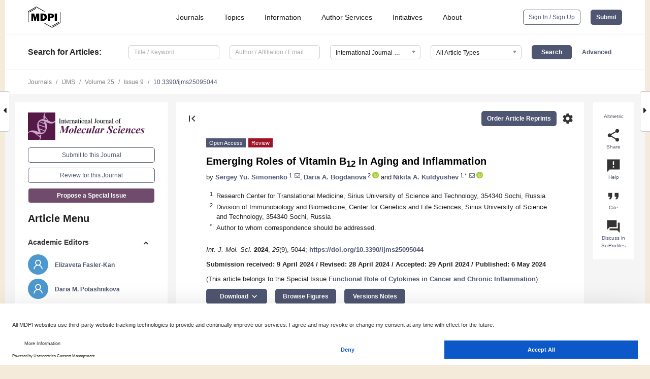

--- FILE ---
content_type: text/html; charset=UTF-8
request_url: https://www.mdpi.com/1422-0067/25/9/5044
body_size: 135680
content:


<!DOCTYPE html>
<html lang="en" xmlns:og="http://ogp.me/ns#" xmlns:fb="https://www.facebook.com/2008/fbml">
    <head>
        <meta charset="utf-8">
        <meta http-equiv="X-UA-Compatible" content="IE=edge,chrome=1">
        <meta content="mdpi" name="sso-service" />
                             <meta content="width=device-width, initial-scale=1.0" name="viewport" />        
                <title>Emerging Roles of Vitamin B12 in Aging and Inflammation</title><link rel="stylesheet" href="https://pub.mdpi-res.com/assets/css/font-awesome.min.css?eb190a3a77e5e1ee?1761816397">
        <link rel="stylesheet" href="https://pub.mdpi-res.com/assets/css/jquery.multiselect.css?f56c135cbf4d1483?1761816397">
        <link rel="stylesheet" href="https://pub.mdpi-res.com/assets/css/chosen.min.css?d7ca5ca9441ef9e1?1761816397">

                    <link rel="stylesheet" href="https://pub.mdpi-res.com/assets/css/main2.css?811c15039ec4533e?1761816397">
        
                <link rel="mask-icon" href="https://pub.mdpi-res.com/img/mask-icon-128.svg?c1c7eca266cd7013?1761816397" color="#4f5671">
        <link rel="apple-touch-icon" sizes="180x180" href="https://pub.mdpi-res.com/icon/apple-touch-icon-180x180.png?1761816397">
        <link rel="apple-touch-icon" sizes="152x152" href="https://pub.mdpi-res.com/icon/apple-touch-icon-152x152.png?1761816397">
        <link rel="apple-touch-icon" sizes="144x144" href="https://pub.mdpi-res.com/icon/apple-touch-icon-144x144.png?1761816397">
        <link rel="apple-touch-icon" sizes="120x120" href="https://pub.mdpi-res.com/icon/apple-touch-icon-120x120.png?1761816397">
        <link rel="apple-touch-icon" sizes="114x114" href="https://pub.mdpi-res.com/icon/apple-touch-icon-114x114.png?1761816397">
        <link rel="apple-touch-icon" sizes="76x76"   href="https://pub.mdpi-res.com/icon/apple-touch-icon-76x76.png?1761816397">
        <link rel="apple-touch-icon" sizes="72x72"   href="https://pub.mdpi-res.com/icon/apple-touch-icon-72x72.png?1761816397">
        <link rel="apple-touch-icon" sizes="57x57"   href="https://pub.mdpi-res.com/icon/apple-touch-icon-57x57.png?1761816397">
        <link rel="apple-touch-icon"                 href="https://pub.mdpi-res.com/icon/apple-touch-icon-57x57.png?1761816397">
        <link rel="apple-touch-icon-precomposed"     href="https://pub.mdpi-res.com/icon/apple-touch-icon-57x57.png?1761816397">
                        <link rel="manifest" href="/manifest.json">
        <meta name="theme-color" content="#ffffff">
        <meta name="application-name" content="&nbsp;"/>

            <link rel="apple-touch-startup-image" href="https://pub.mdpi-res.com/img/journals/ijms-logo-sq.png?41930e44070e4940">
    <link rel="apple-touch-icon" href="https://pub.mdpi-res.com/img/journals/ijms-logo-sq.png?41930e44070e4940">
    <meta name="msapplication-TileImage" content="https://pub.mdpi-res.com/img/journals/ijms-logo-sq.png?41930e44070e4940">

            <link rel="stylesheet" href="https://pub.mdpi-res.com/assets/css/jquery-ui-1.10.4.custom.min.css?80647d88647bf347?1761816397">
    <link rel="stylesheet" href="https://pub.mdpi-res.com/assets/css/magnific-popup.min.css?04d343e036f8eecd?1761816397">
    <link rel="stylesheet" href="https://pub.mdpi-res.com/assets/css/xml2html/article-html.css?b5ed6c65b8b7ceb9?1761816397">
            
    <style>

h2, #abstract .related_suggestion_title {
    }

.batch_articles a {
    color: #000;
}

    a, .batch_articles .authors a, a:focus, a:hover, a:active, .batch_articles a:focus, .batch_articles a:hover, li.side-menu-li a {
            }

    span.label a {
        color: #fff;
    }

    #main-content a.title-link:hover,
    #main-content a.title-link:focus,
    #main-content div.generic-item a.title-link:hover,
    #main-content div.generic-item a.title-link:focus {
            }

    #main-content #middle-column .generic-item.article-item a.title-link:hover,
    #main-content #middle-column .generic-item.article-item a.title-link:focus {
            }

    .art-authors a.toEncode {
        color: #333;
        font-weight: 700;
    }

    #main-content #middle-column ul li::before {
            }

    .accordion-navigation.active a.accordion__title,
    .accordion-navigation.active a.accordion__title::after {
            }

    .accordion-navigation li:hover::before,
    .accordion-navigation li:hover a,
    .accordion-navigation li:focus a {
            }

    .relative-size-container .relative-size-image .relative-size {
            }

    .middle-column__help__fixed a:hover i,
            }

    input[type="checkbox"]:checked:after {
            }

    input[type="checkbox"]:not(:disabled):hover:before {
            }

    #main-content .bolded-text {
            }


#main-content .hypothesis-count-container {
    }

#main-content .hypothesis-count-container:before {
    }

.full-size-menu ul li.menu-item .dropdown-wrapper {
    }

.full-size-menu ul li.menu-item > a.open::after {
    }

#title-story .title-story-orbit .orbit-caption {
    #background: url('/img/design/000000_background.png') !important;
    background: url('/img/design/ffffff_background.png') !important;
    color: rgb(51, 51, 51) !important;
}

#main-content .content__container__orbit {
    background-color: #000 !important;
}

#main-content .content__container__journal {
        color: #fff;
}

.html-article-menu .row span {
    }

.html-article-menu .row span.active {
    }

.accordion-navigation__journal .side-menu-li.active::before,
.accordion-navigation__journal .side-menu-li.active a {
    color: rgba(64,16,59,0.75) !important;
    font-weight: 700;
}

.accordion-navigation__journal .side-menu-li:hover::before ,
.accordion-navigation__journal .side-menu-li:hover a {
    color: rgba(64,16,59,0.75) !important;
    }

.side-menu-ul li.active a, .side-menu-ul li.active, .side-menu-ul li.active::before {
    color: rgba(64,16,59,0.75) !important;
}

.side-menu-ul li.active a {
    }

.result-selected, .active-result.highlighted, .active-result:hover,
.result-selected, .active-result.highlighted, .active-result:focus {
        }

.search-container.search-container__default-scheme {
    }

nav.tab-bar .open-small-search.active:after {
    }

.search-container.search-container__default-scheme .custom-accordion-for-small-screen-link::after {
    color: #fff;
}

@media only screen and (max-width: 50em) {
    #main-content .content__container.journal-info {
        color: #fff;
            }

    #main-content .content__container.journal-info a {
        color: #fff;
    }
} 

.button.button--color {
        }

.button.button--color:hover,
.button.button--color:focus {
            }

.button.button--color-journal {
    position: relative;
    background-color: rgba(64,16,59,0.75);
    border-color: #fff;
    color: #fff !important;
}

.button.button--color-journal:hover::before {
    content: '';
    position: absolute;
    top: 0;
    left: 0;
    height: 100%;
    width: 100%;
    background-color: #ffffff;
    opacity: 0.2;
}

.button.button--color-journal:visited,
.button.button--color-journal:hover,
.button.button--color-journal:focus {
    background-color: rgba(64,16,59,0.75);
    border-color: #fff;
    color: #fff !important;
}

.button.button--color path {
    }

.button.button--color:hover path {
    fill: #fff;
}

#main-content #search-refinements .ui-slider-horizontal .ui-slider-range {
    }

.breadcrumb__element:last-of-type a {
    }

#main-header {
    }

#full-size-menu .top-bar, #full-size-menu li.menu-item span.user-email {
    }

.top-bar-section li:not(.has-form) a:not(.button) {
    }

#full-size-menu li.menu-item .dropdown-wrapper li a:hover {
    }

#full-size-menu li.menu-item a:hover, #full-size-menu li.menu.item a:focus, nav.tab-bar a:hover {
    }
#full-size-menu li.menu.item a:active, #full-size-menu li.menu.item a.active {
    }

#full-size-menu li.menu-item a.open-mega-menu.active, #full-size-menu li.menu-item div.mega-menu, a.open-mega-menu.active {
        }

#full-size-menu li.menu-item div.mega-menu li, #full-size-menu li.menu-item div.mega-menu a {
            border-color: #9a9a9a;
}

div.type-section h2 {
                font-size: 20px;
    line-height: 26px;
    font-weight: 300;
}

div.type-section h3 {
    margin-left: 15px;
    margin-bottom: 0px;
    font-weight: 300;
}

.journal-tabs .tab-title.active a {
            }

</style>
    <link rel="stylesheet" href="https://pub.mdpi-res.com/assets/css/slick.css?f38b2db10e01b157?1761816397">

                
    <meta name="title" content="Emerging Roles of Vitamin B12 in Aging and Inflammation">
    <meta name="description" content="Vitamin B12 (cobalamin) is an essential nutrient for humans and animals. Metabolically active forms of B12-methylcobalamin and 5-deoxyadenosylcobalamin are cofactors for the enzymes methionine synthase and mitochondrial methylmalonyl-CoA mutase. Malfunction of these enzymes due to a scarcity of vitamin B12 leads to disturbance of one-carbon metabolism and impaired mitochondrial function. A significant fraction of the population (up to 20%) is deficient in vitamin B12, with a higher rate of deficiency among elderly people. B12 deficiency is associated with numerous hallmarks of aging at the cellular and organismal levels. Cellular senescence is characterized by high levels of DNA damage by metabolic abnormalities, increased mitochondrial dysfunction, and disturbance of epigenetic regulation. B12 deficiency could be responsible for or play a crucial part in these disorders. In this review, we focus on a comprehensive analysis of molecular mechanisms through which vitamin B12 influences aging. We review new data about how deficiency in vitamin B12 may accelerate cellular aging. Despite indications that vitamin B12 has an important role in health and healthy aging, knowledge of the influence of vitamin B12 on aging is still limited and requires further research." >
    <link rel="image_src" href="https://pub.mdpi-res.com/img/journals/ijms-logo.png?41930e44070e4940" >
    <meta name="dc.title" content="Emerging Roles of Vitamin B12 in Aging and Inflammation">

    <meta name="dc.creator" content="Sergey Yu. Simonenko">
    <meta name="dc.creator" content="Daria A. Bogdanova">
    <meta name="dc.creator" content="Nikita A. Kuldyushev">
    
    <meta name="dc.type" content="Review">
    <meta name="dc.source" content="International Journal of Molecular Sciences 2024, Vol. 25, Page 5044">
    <meta name="dc.date" content="2024-05-06">
    <meta name ="dc.identifier" content="10.3390/ijms25095044">
    
    <meta name="dc.publisher" content="Multidisciplinary Digital Publishing Institute">
    <meta name="dc.rights" content="http://creativecommons.org/licenses/by/3.0/">
    <meta name="dc.format" content="application/pdf" >
    <meta name="dc.language" content="en" >
    <meta name="dc.description" content="Vitamin B12 (cobalamin) is an essential nutrient for humans and animals. Metabolically active forms of B12-methylcobalamin and 5-deoxyadenosylcobalamin are cofactors for the enzymes methionine synthase and mitochondrial methylmalonyl-CoA mutase. Malfunction of these enzymes due to a scarcity of vitamin B12 leads to disturbance of one-carbon metabolism and impaired mitochondrial function. A significant fraction of the population (up to 20%) is deficient in vitamin B12, with a higher rate of deficiency among elderly people. B12 deficiency is associated with numerous hallmarks of aging at the cellular and organismal levels. Cellular senescence is characterized by high levels of DNA damage by metabolic abnormalities, increased mitochondrial dysfunction, and disturbance of epigenetic regulation. B12 deficiency could be responsible for or play a crucial part in these disorders. In this review, we focus on a comprehensive analysis of molecular mechanisms through which vitamin B12 influences aging. We review new data about how deficiency in vitamin B12 may accelerate cellular aging. Despite indications that vitamin B12 has an important role in health and healthy aging, knowledge of the influence of vitamin B12 on aging is still limited and requires further research." >

    <meta name="dc.subject" content="vitamin B&lt;sub&gt;12&lt;/sub&gt;" >
    <meta name="dc.subject" content="cobalamin" >
    <meta name="dc.subject" content="senescence" >
    <meta name="dc.subject" content="aging" >
    <meta name="dc.subject" content="protein modifications" >
    <meta name="dc.subject" content="inflammation" >
    
    <meta name ="prism.issn" content="1422-0067">
    <meta name ="prism.publicationName" content="International Journal of Molecular Sciences">
    <meta name ="prism.publicationDate" content="2024-05-06">
    <meta name ="prism.section" content="Review" >

            <meta name ="prism.volume" content="25">
        <meta name ="prism.number" content="9">
        <meta name ="prism.startingPage" content="5044" >

            
    <meta name="citation_issn" content="1422-0067">
    <meta name="citation_journal_title" content="International Journal of Molecular Sciences">
    <meta name="citation_publisher" content="Multidisciplinary Digital Publishing Institute">
    <meta name="citation_title" content="Emerging Roles of Vitamin B12 in Aging and Inflammation">
    <meta name="citation_publication_date" content="2024/1">
    <meta name="citation_online_date" content="2024/05/06">

            <meta name="citation_volume" content="25">
        <meta name="citation_issue" content="9">
        <meta name="citation_firstpage" content="5044">

            
    <meta name="citation_author" content="Simonenko, Sergey Yu.">
    <meta name="citation_author" content="Bogdanova, Daria A.">
    <meta name="citation_author" content="Kuldyushev, Nikita A.">
    
    <meta name="citation_doi" content="10.3390/ijms25095044">
    
    <meta name="citation_id" content="mdpi-ijms25095044">
    <meta name="citation_abstract_html_url" content="https://www.mdpi.com/1422-0067/25/9/5044">

    <meta name="citation_pdf_url" content="https://www.mdpi.com/1422-0067/25/9/5044/pdf?version=1714989009">
    <link rel="alternate" type="application/pdf" title="PDF Full-Text" href="https://www.mdpi.com/1422-0067/25/9/5044/pdf?version=1714989009">
    <meta name="fulltext_pdf" content="https://www.mdpi.com/1422-0067/25/9/5044/pdf?version=1714989009">
    
    <meta name="citation_fulltext_html_url" content="https://www.mdpi.com/1422-0067/25/9/5044/htm">
    <link rel="alternate" type="text/html" title="HTML Full-Text" href="https://www.mdpi.com/1422-0067/25/9/5044/htm">
    <meta name="fulltext_html" content="https://www.mdpi.com/1422-0067/25/9/5044/htm">
    
    <link rel="alternate" type="text/xml" title="XML Full-Text" href="https://www.mdpi.com/1422-0067/25/9/5044/xml">
    <meta name="fulltext_xml" content="https://www.mdpi.com/1422-0067/25/9/5044/xml">
    <meta name="citation_xml_url" content="https://www.mdpi.com/1422-0067/25/9/5044/xml">
    
    <meta name="twitter:card" content="summary" />
    <meta name="twitter:site" content="@MDPIOpenAccess" />
    <meta name="twitter:image" content="https://pub.mdpi-res.com/img/journals/ijms-logo-social.png?41930e44070e4940" />

    <meta property="fb:app_id" content="131189377574"/>
    <meta property="og:site_name" content="MDPI"/>
    <meta property="og:type" content="article"/>
    <meta property="og:url" content="https://www.mdpi.com/1422-0067/25/9/5044" />
    <meta property="og:title" content="Emerging Roles of Vitamin B12 in Aging and Inflammation" />
    <meta property="og:description" content="Vitamin B12 (cobalamin) is an essential nutrient for humans and animals. Metabolically active forms of B12-methylcobalamin and 5-deoxyadenosylcobalamin are cofactors for the enzymes methionine synthase and mitochondrial methylmalonyl-CoA mutase. Malfunction of these enzymes due to a scarcity of vitamin B12 leads to disturbance of one-carbon metabolism and impaired mitochondrial function. A significant fraction of the population (up to 20%) is deficient in vitamin B12, with a higher rate of deficiency among elderly people. B12 deficiency is associated with numerous hallmarks of aging at the cellular and organismal levels. Cellular senescence is characterized by high levels of DNA damage by metabolic abnormalities, increased mitochondrial dysfunction, and disturbance of epigenetic regulation. B12 deficiency could be responsible for or play a crucial part in these disorders. In this review, we focus on a comprehensive analysis of molecular mechanisms through which vitamin B12 influences aging. We review new data about how deficiency in vitamin B12 may accelerate cellular aging. Despite indications that vitamin B12 has an important role in health and healthy aging, knowledge of the influence of vitamin B12 on aging is still limited and requires further research." />
    <meta property="og:image" content="https://pub.mdpi-res.com/ijms/ijms-25-05044/article_deploy/html/images/ijms-25-05044-g001-550.jpg?1714989073" />
                <link rel="alternate" type="application/rss+xml" title="MDPI Publishing - Latest articles" href="https://www.mdpi.com/rss">
                
        <meta name="google-site-verification" content="PxTlsg7z2S00aHroktQd57fxygEjMiNHydKn3txhvwY">
        <meta name="facebook-domain-verification" content="mcoq8dtq6sb2hf7z29j8w515jjoof7" />

                <script id="usercentrics-cmp" src="https://web.cmp.usercentrics.eu/ui/loader.js" data-ruleset-id="PbAnaGk92sB5Cc" async></script>
        
        <!--[if lt IE 9]>
            <script>var browserIe8 = true;</script>
            <link rel="stylesheet" href="https://pub.mdpi-res.com/assets/css/ie8foundationfix.css?50273beac949cbf0?1761816397">
            <script src="//html5shiv.googlecode.com/svn/trunk/html5.js"></script>
            <script src="//cdnjs.cloudflare.com/ajax/libs/html5shiv/3.6.2/html5shiv.js"></script>
            <script src="//s3.amazonaws.com/nwapi/nwmatcher/nwmatcher-1.2.5-min.js"></script>
            <script src="//html5base.googlecode.com/svn-history/r38/trunk/js/selectivizr-1.0.3b.js"></script>
            <script src="//cdnjs.cloudflare.com/ajax/libs/respond.js/1.1.0/respond.min.js"></script>
            <script src="https://pub.mdpi-res.com/assets/js/ie8/ie8patch.js?9e1d3c689a0471df?1761816397"></script>
            <script src="https://pub.mdpi-res.com/assets/js/ie8/rem.min.js?94b62787dcd6d2f2?1761816397"></script>            
                                                        <![endif]-->

                    <script>
                window.dataLayer = window.dataLayer || [];
                function gtag() { dataLayer.push(arguments); }
                gtag('consent', 'default', {
                    'ad_user_data': 'denied',
                    'ad_personalization': 'denied',
                    'ad_storage': 'denied',
                    'analytics_storage': 'denied',
                    'wait_for_update': 500,
                });
                dataLayer.push({'gtm.start': new Date().getTime(), 'event': 'gtm.js'});
            </script>

            <script>
                (function(w,d,s,l,i){w[l]=w[l]||[];w[l].push({'gtm.start':
                new Date().getTime(),event:'gtm.js'});var f=d.getElementsByTagName(s)[0],
                j=d.createElement(s),dl=l!='dataLayer'?'&l='+l:'';j.async=true;j.src=
                'https://www.googletagmanager.com/gtm.js?id='+i+dl;f.parentNode.insertBefore(j,f);
                })(window,document,'script','dataLayer','GTM-WPK7SW5');
            </script>

                        
                              <script>!function(e){var n="https://s.go-mpulse.net/boomerang/";if("True"=="True")e.BOOMR_config=e.BOOMR_config||{},e.BOOMR_config.PageParams=e.BOOMR_config.PageParams||{},e.BOOMR_config.PageParams.pci=!0,n="https://s2.go-mpulse.net/boomerang/";if(window.BOOMR_API_key="4MGA4-E5JH8-79LAG-STF7X-79Z92",function(){function e(){if(!o){var e=document.createElement("script");e.id="boomr-scr-as",e.src=window.BOOMR.url,e.async=!0,i.parentNode.appendChild(e),o=!0}}function t(e){o=!0;var n,t,a,r,d=document,O=window;if(window.BOOMR.snippetMethod=e?"if":"i",t=function(e,n){var t=d.createElement("script");t.id=n||"boomr-if-as",t.src=window.BOOMR.url,BOOMR_lstart=(new Date).getTime(),e=e||d.body,e.appendChild(t)},!window.addEventListener&&window.attachEvent&&navigator.userAgent.match(/MSIE [67]\./))return window.BOOMR.snippetMethod="s",void t(i.parentNode,"boomr-async");a=document.createElement("IFRAME"),a.src="about:blank",a.title="",a.role="presentation",a.loading="eager",r=(a.frameElement||a).style,r.width=0,r.height=0,r.border=0,r.display="none",i.parentNode.appendChild(a);try{O=a.contentWindow,d=O.document.open()}catch(_){n=document.domain,a.src="javascript:var d=document.open();d.domain='"+n+"';void(0);",O=a.contentWindow,d=O.document.open()}if(n)d._boomrl=function(){this.domain=n,t()},d.write("<bo"+"dy onload='document._boomrl();'>");else if(O._boomrl=function(){t()},O.addEventListener)O.addEventListener("load",O._boomrl,!1);else if(O.attachEvent)O.attachEvent("onload",O._boomrl);d.close()}function a(e){window.BOOMR_onload=e&&e.timeStamp||(new Date).getTime()}if(!window.BOOMR||!window.BOOMR.version&&!window.BOOMR.snippetExecuted){window.BOOMR=window.BOOMR||{},window.BOOMR.snippetStart=(new Date).getTime(),window.BOOMR.snippetExecuted=!0,window.BOOMR.snippetVersion=12,window.BOOMR.url=n+"4MGA4-E5JH8-79LAG-STF7X-79Z92";var i=document.currentScript||document.getElementsByTagName("script")[0],o=!1,r=document.createElement("link");if(r.relList&&"function"==typeof r.relList.supports&&r.relList.supports("preload")&&"as"in r)window.BOOMR.snippetMethod="p",r.href=window.BOOMR.url,r.rel="preload",r.as="script",r.addEventListener("load",e),r.addEventListener("error",function(){t(!0)}),setTimeout(function(){if(!o)t(!0)},3e3),BOOMR_lstart=(new Date).getTime(),i.parentNode.appendChild(r);else t(!1);if(window.addEventListener)window.addEventListener("load",a,!1);else if(window.attachEvent)window.attachEvent("onload",a)}}(),"".length>0)if(e&&"performance"in e&&e.performance&&"function"==typeof e.performance.setResourceTimingBufferSize)e.performance.setResourceTimingBufferSize();!function(){if(BOOMR=e.BOOMR||{},BOOMR.plugins=BOOMR.plugins||{},!BOOMR.plugins.AK){var n=""=="true"?1:0,t="",a="cj3wr3qxzvm242ikgtga-f-4bc30696a-clientnsv4-s.akamaihd.net",i="false"=="true"?2:1,o={"ak.v":"39","ak.cp":"1774948","ak.ai":parseInt("1155516",10),"ak.ol":"0","ak.cr":9,"ak.ipv":4,"ak.proto":"h2","ak.rid":"4de8fda","ak.r":38938,"ak.a2":n,"ak.m":"dscb","ak.n":"essl","ak.bpcip":"18.119.104.0","ak.cport":53226,"ak.gh":"23.55.170.174","ak.quicv":"","ak.tlsv":"tls1.3","ak.0rtt":"","ak.0rtt.ed":"","ak.csrc":"-","ak.acc":"","ak.t":"1762276556","ak.ak":"hOBiQwZUYzCg5VSAfCLimQ==9IvBIUv+qMBYi17BhPsCXrT8rhbgQfqPToXmoKWWiFIyYzzeLkKIOt40RixplwXfzjb5Og/QNXDxeODuUV4u3GgWCQkdwynb0HHtys6XL5cwqh+zVUcq3csL7F9N+OE/B/VqNluBB+hkaA+vqL3KSq1JINXf0aVqVQJMyzAy+/Ph4SOCVDw2ctvwQ8xNJSw8D2cx5F6zJ7lFk+88K8b//Owyb15GgMRU7DNLBbhzXdaaKmDTaqcAlPdh5CvYEles2xHg1aLFQK6yOXNTAsFb3OgLZw4pN6uxYU4QUkhEIeCQpVVB/Gy95sED0sLjK406pMzUO6qggLRbY/ciWioLNbBmDSPgJhQp6TwdszkoT5YJQiGih0hGru3v9nCrr58np68VsPfEjsTyAa1zdQgjhWlR+Ll2cswRqeuqWWqDriA=","ak.pv":"21","ak.dpoabenc":"","ak.tf":i};if(""!==t)o["ak.ruds"]=t;var r={i:!1,av:function(n){var t="http.initiator";if(n&&(!n[t]||"spa_hard"===n[t]))o["ak.feo"]=void 0!==e.aFeoApplied?1:0,BOOMR.addVar(o)},rv:function(){var e=["ak.bpcip","ak.cport","ak.cr","ak.csrc","ak.gh","ak.ipv","ak.m","ak.n","ak.ol","ak.proto","ak.quicv","ak.tlsv","ak.0rtt","ak.0rtt.ed","ak.r","ak.acc","ak.t","ak.tf"];BOOMR.removeVar(e)}};BOOMR.plugins.AK={akVars:o,akDNSPreFetchDomain:a,init:function(){if(!r.i){var e=BOOMR.subscribe;e("before_beacon",r.av,null,null),e("onbeacon",r.rv,null,null),r.i=!0}return this},is_complete:function(){return!0}}}}()}(window);</script></head>

    <body>
         
                		        	        		        	
		<div class="direction direction_right" id="small_right" style="border-right-width: 0px; padding:0;">
        <i class="fa fa-caret-right fa-2x"></i>
    </div>

	<div class="big_direction direction_right" id="big_right" style="border-right-width: 0px;">
				<div style="text-align: right;">
									Next Article in Journal<br>
				<div><a href="/1422-0067/25/9/5045">Prognostic Value of B7H4 Expression in Patients with Solid Cancers: A Systematic Review and Meta-Analysis</a></div>
					 			 		Next Article in Special Issue<br>
		 		<div><a href="/1422-0067/25/11/6211">Galanin Coordinates Macrophage-Associated Fibro-Inflammatory Response and Mitochondrial Integrity in Myocardial Infarction Reperfusion Injury</a></div>
		 		 		 	</div>
	</div>
	
		<div class="direction" id="small_left" style="border-left-width: 0px">
        <i class="fa fa-caret-left fa-2x"></i>
    </div>
	<div class="big_direction" id="big_left" style="border-left-width: 0px;">
				<div>
									Previous Article in Journal<br>
				<div><a href="/1422-0067/25/9/5043">Molecular Mechanisms of CBL-CIPK Signaling Pathway in Plant Abiotic Stress Tolerance and Hormone Crosstalk</a></div>
					 			 		Previous Article in Special Issue<br>
		 		<div><a href="/1422-0067/25/7/4031">The Differential Effect of Senolytics on SASP Cytokine Secretion and Regulation of EMT by CAFs</a></div>
		 			 	 	</div>
	</div>
	    <div style="clear: both;"></div>

                    
<div id="menuModal" class="reveal-modal reveal-modal-new reveal-modal-menu" aria-hidden="true" data-reveal role="dialog">
    <div class="menu-container">
        <div class="UI_NavMenu">
            


<div class="content__container " >
    <div class="custom-accordion-for-small-screen-link " >
                            <h2>Journals</h2>
                    </div>

    <div class="target-item custom-accordion-for-small-screen-content show-for-medium-up">
                            <div class="menu-container__links">
                        <div style="width: 100%; float: left;">
                            <a href="/about/journals">Active Journals</a>
                            <a href="/about/journalfinder">Find a Journal</a>
                            <a href="/about/journals/proposal">Journal Proposal</a>
                            <a href="/about/proceedings">Proceedings Series</a>
                        </div>
                    </div>
                    </div>
</div>

            <a href="/topics">
                <h2>Topics</h2>
            </a>

            


<div class="content__container " >
    <div class="custom-accordion-for-small-screen-link " >
                            <h2>Information</h2>
                    </div>

    <div class="target-item custom-accordion-for-small-screen-content show-for-medium-up">
                            <div class="menu-container__links">
                        <div style="width: 100%; max-width: 200px; float: left;">
                            <a href="/authors">For Authors</a>
                            <a href="/reviewers">For Reviewers</a>
                            <a href="/editors">For Editors</a>
                            <a href="/librarians">For Librarians</a>
                            <a href="/publishing_services">For Publishers</a>
                            <a href="/societies">For Societies</a>
                            <a href="/conference_organizers">For Conference Organizers</a>
                        </div>
                        <div style="width: 100%; max-width: 250px; float: left;">
                            <a href="/openaccess">Open Access Policy</a>
                            <a href="/ioap">Institutional Open Access Program</a>
                            <a href="/special_issues_guidelines">Special Issues Guidelines</a>
                            <a href="/editorial_process">Editorial Process</a>
                            <a href="/ethics">Research and Publication Ethics</a>
                            <a href="/apc">Article Processing Charges</a>
                            <a href="/awards">Awards</a>
                            <a href="/testimonials">Testimonials</a>
                        </div>
                    </div>
                    </div>
</div>

            <a href="/authors/english">
                <h2>Author Services</h2>
            </a>

            


<div class="content__container " >
    <div class="custom-accordion-for-small-screen-link " >
                            <h2>Initiatives</h2>
                    </div>

    <div class="target-item custom-accordion-for-small-screen-content show-for-medium-up">
                            <div class="menu-container__links">
                        <div style="width: 100%; float: left;">
                            <a href="https://sciforum.net" target="_blank" rel="noopener noreferrer">Sciforum</a>
                            <a href="https://www.mdpi.com/books" target="_blank" rel="noopener noreferrer">MDPI Books</a>
                            <a href="https://www.preprints.org" target="_blank" rel="noopener noreferrer">Preprints.org</a>
                            <a href="https://www.scilit.com" target="_blank" rel="noopener noreferrer">Scilit</a>
                            <a href="https://sciprofiles.com" target="_blank" rel="noopener noreferrer">SciProfiles</a>
                            <a href="https://encyclopedia.pub" target="_blank" rel="noopener noreferrer">Encyclopedia</a>
                            <a href="https://jams.pub" target="_blank" rel="noopener noreferrer">JAMS</a>
                            <a href="/about/proceedings">Proceedings Series</a>
                        </div>
                    </div>
                    </div>
</div>

            


<div class="content__container " >
    <div class="custom-accordion-for-small-screen-link " >
                            <h2>About</h2>
                    </div>

    <div class="target-item custom-accordion-for-small-screen-content show-for-medium-up">
                            <div class="menu-container__links">
                        <div style="width: 100%; float: left;">
                            <a href="/about">Overview</a>
                            <a href="/about/contact">Contact</a>
                            <a href="https://careers.mdpi.com" target="_blank" rel="noopener noreferrer">Careers</a>
                            <a href="/about/announcements">News</a>
                            <a href="/about/press">Press</a>
                            <a href="http://blog.mdpi.com/" target="_blank" rel="noopener noreferrer">Blog</a>
                        </div>
                    </div>
                    </div>
</div>
        </div>

        <div class="menu-container__buttons">
                            <a class="button UA_SignInUpButton" href="/user/login">Sign In / Sign Up</a>
                    </div>
    </div>
</div>

                
<div id="captchaModal" class="reveal-modal reveal-modal-new reveal-modal-new--small" data-reveal aria-label="Captcha" aria-hidden="true" role="dialog"></div>
        
<div id="actionDisabledModal" class="reveal-modal" data-reveal aria-labelledby="actionDisableModalTitle" aria-hidden="true" role="dialog" style="width: 300px;">
    <h2 id="actionDisableModalTitle">Notice</h2>
    <form action="/email/captcha" method="post" id="emailCaptchaForm">
        <div class="row">
            <div id="js-action-disabled-modal-text" class="small-12 columns">
            </div>
            
            <div id="js-action-disabled-modal-submit" class="small-12 columns" style="margin-top: 10px; display: none;">
                You can make submissions to other journals 
                <a href="https://susy.mdpi.com/user/manuscripts/upload">here</a>.
            </div>
        </div>
    </form>
    <a class="close-reveal-modal" aria-label="Close">
        <i class="material-icons">clear</i>
    </a>
</div>
        
<div id="rssNotificationModal" class="reveal-modal reveal-modal-new" data-reveal aria-labelledby="rssNotificationModalTitle" aria-hidden="true" role="dialog">
    <div class="row">
        <div class="small-12 columns">
            <h2 id="rssNotificationModalTitle">Notice</h2>
            <p>
                You are accessing a machine-readable page. In order to be human-readable, please install an RSS reader.
            </p>
        </div>
    </div>
    <div class="row">
        <div class="small-12 columns">
            <a class="button button--color js-rss-notification-confirm">Continue</a>
            <a class="button button--grey" onclick="$(this).closest('.reveal-modal').find('.close-reveal-modal').click(); return false;">Cancel</a>
        </div>
    </div>
    <a class="close-reveal-modal" aria-label="Close">
        <i class="material-icons">clear</i>
    </a>
</div>
        
<div id="drop-article-label-openaccess" class="f-dropdown medium" data-dropdown-content aria-hidden="true" tabindex="-1">
    <p>
        All articles published by MDPI are made immediately available worldwide under an open access license. No special 
        permission is required to reuse all or part of the article published by MDPI, including figures and tables. For 
        articles published under an open access Creative Common CC BY license, any part of the article may be reused without 
        permission provided that the original article is clearly cited. For more information, please refer to
        <a href="https://www.mdpi.com/openaccess">https://www.mdpi.com/openaccess</a>.
    </p>
</div>

<div id="drop-article-label-feature" class="f-dropdown medium" data-dropdown-content aria-hidden="true" tabindex="-1">
    <p>
        Feature papers represent the most advanced research with significant potential for high impact in the field. A Feature 
        Paper should be a substantial original Article that involves several techniques or approaches, provides an outlook for 
        future research directions and describes possible research applications.
    </p>

    <p>
        Feature papers are submitted upon individual invitation or recommendation by the scientific editors and must receive 
        positive feedback from the reviewers.
    </p>
</div>

<div id="drop-article-label-choice" class="f-dropdown medium" data-dropdown-content aria-hidden="true" tabindex="-1">
    <p>
        Editor’s Choice articles are based on recommendations by the scientific editors of MDPI journals from around the world. 
        Editors select a small number of articles recently published in the journal that they believe will be particularly 
        interesting to readers, or important in the respective research area. The aim is to provide a snapshot of some of the 
        most exciting work published in the various research areas of the journal.

        <div style="margin-top: -10px;">
            <div id="drop-article-label-choice-journal-link" style="display: none; margin-top: -10px; padding-top: 10px;">
            </div>
        </div>
    </p>
</div>

<div id="drop-article-label-resubmission" class="f-dropdown medium" data-dropdown-content aria-hidden="true" tabindex="-1">
    <p>
        Original Submission Date Received: <span id="drop-article-label-resubmission-date"></span>.
    </p>
</div>

                <div id="container">
                        
                <noscript>
                    <div id="no-javascript">
                        You seem to have javascript disabled. Please note that many of the page functionalities won't work as expected without javascript enabled.
                    </div>
                </noscript>

                <div class="fixed">
                    <nav class="tab-bar show-for-medium-down">
                        <div class="row full-width collapse">
                            <div class="medium-3 small-4 columns">
                                <a href="/">
                                    <img class="full-size-menu__mdpi-logo" src="https://pub.mdpi-res.com/img/design/mdpi-pub-logo-black-small1.svg?da3a8dcae975a41c?1761816397" style="width: 64px;" title="MDPI Open Access Journals">
                                </a>
                            </div>
                            <div class="medium-3 small-4 columns right-aligned">
                                <div class="show-for-medium-down">
                                    <a href="#" style="display: none;">
                                        <i class="material-icons" onclick="$('#menuModal').foundation('reveal', 'close'); return false;">clear</i>
                                    </a>

                                    <a class="js-toggle-desktop-layout-link" title="Toggle desktop layout" style="display: none;" href="/toggle_desktop_layout_cookie">
                                        <i class="material-icons">zoom_out_map</i>
                                    </a>

                                                                            <a href="#" class="js-open-small-search open-small-search">
                                            <i class="material-icons show-for-small only">search</i>
                                        </a>
                                    
                                    <a title="MDPI main page" class="js-open-menu" data-reveal-id="menuModal" href="#">
                                        <i class="material-icons">menu</i>
                                    </a>
                                </div>
                            </div>
                        </div>
                    </nav>                       	
                </div>
                
                <section class="main-section">
                    <header>
                        <div class="full-size-menu show-for-large-up">
                             
                                <div class="row full-width">
                                                                        <div class="large-1 columns">
                                        <a href="/">
                                            <img class="full-size-menu__mdpi-logo" src="https://pub.mdpi-res.com/img/design/mdpi-pub-logo-black-small1.svg?da3a8dcae975a41c?1761816397" title="MDPI Open Access Journals">
                                        </a>
                                    </div>

                                                                        <div class="large-8 columns text-right UI_NavMenu">
                                        <ul>
                                            <li class="menu-item"> 
                                                <a href="/about/journals" data-dropdown="journals-dropdown" aria-controls="journals-dropdown" aria-expanded="false" data-options="is_hover: true; hover_timeout: 200">Journals</a>

                                                <ul id="journals-dropdown" class="f-dropdown dropdown-wrapper dropdown-wrapper__small" data-dropdown-content aria-hidden="true" tabindex="-1">
                                                    <li>
                                                        <div class="row">
                                                            <div class="small-12 columns">
                                                                <ul>
                                                                    <li>
                                                                        <a href="/about/journals">
                                                                            Active Journals
                                                                        </a>
                                                                    </li>
                                                                    <li>
                                                                        <a href="/about/journalfinder">
                                                                            Find a Journal
                                                                        </a>
                                                                    </li>
                                                                    <li>
                                                                        <a href="/about/journals/proposal">
                                                                            Journal Proposal
                                                                        </a>
                                                                    </li>
                                                                    <li>
                                                                        <a href="/about/proceedings">
                                                                            Proceedings Series
                                                                        </a>
                                                                    </li>
                                                                </ul>
                                                            </div>
                                                        </div>
                                                    </li>
                                                </ul>
                                            </li>

                                            <li class="menu-item"> 
                                                <a href="/topics">Topics</a>
                                            </li>

                                            <li class="menu-item"> 
                                                <a href="/authors" data-dropdown="information-dropdown" aria-controls="information-dropdown" aria-expanded="false" data-options="is_hover:true; hover_timeout:200">Information</a>

                                                <ul id="information-dropdown" class="f-dropdown dropdown-wrapper" data-dropdown-content aria-hidden="true" tabindex="-1">
                                                    <li>
                                                        <div class="row">
                                                            <div class="small-5 columns right-border">
                                                                <ul>
                                                                    <li>
                                                                        <a href="/authors">For Authors</a>
                                                                    </li>
                                                                    <li>
                                                                        <a href="/reviewers">For Reviewers</a>
                                                                    </li>
                                                                    <li>
                                                                        <a href="/editors">For Editors</a>
                                                                    </li>
                                                                    <li>
                                                                        <a href="/librarians">For Librarians</a>
                                                                    </li>
                                                                    <li>
                                                                        <a href="/publishing_services">For Publishers</a>
                                                                    </li>
                                                                    <li>
                                                                        <a href="/societies">For Societies</a>
                                                                    </li>
                                                                    <li>
                                                                        <a href="/conference_organizers">For Conference Organizers</a>
                                                                    </li>
                                                                </ul>
                                                            </div>

                                                            <div class="small-7 columns">
                                                                <ul>
                                                                    <li>
                                                                        <a href="/openaccess">Open Access Policy</a>
                                                                    </li>
                                                                    <li>
                                                                        <a href="/ioap">Institutional Open Access Program</a>
                                                                    </li>
                                                                    <li>
                                                                        <a href="/special_issues_guidelines">Special Issues Guidelines</a>
                                                                    </li>
                                                                    <li>
                                                                        <a href="/editorial_process">Editorial Process</a>
                                                                    </li>
                                                                    <li>
                                                                        <a href="/ethics">Research and Publication Ethics</a>
                                                                    </li>
                                                                    <li>
                                                                        <a href="/apc">Article Processing Charges</a>
                                                                    </li>
                                                                    <li>
                                                                        <a href="/awards">Awards</a>
                                                                    </li>
                                                                    <li>
                                                                        <a href="/testimonials">Testimonials</a>
                                                                    </li>
                                                                </ul>
                                                            </div>
                                                        </div>
                                                    </li>
                                                </ul>
                                            </li>

                                            <li class="menu-item">
                                                <a href="/authors/english">Author Services</a>
                                            </li>

                                            <li class="menu-item"> 
                                                <a href="/about/initiatives" data-dropdown="initiatives-dropdown" aria-controls="initiatives-dropdown" aria-expanded="false" data-options="is_hover: true; hover_timeout: 200">Initiatives</a>

                                                <ul id="initiatives-dropdown" class="f-dropdown dropdown-wrapper dropdown-wrapper__small" data-dropdown-content aria-hidden="true" tabindex="-1">
                                                    <li>
                                                        <div class="row">
                                                            <div class="small-12 columns">
                                                                <ul>
                                                                    <li>
                                                                        <a href="https://sciforum.net" target="_blank" rel="noopener noreferrer">
                                                                                                                                                        Sciforum
                                                                        </a>
                                                                    </li>
                                                                    <li>
                                                                        <a href="https://www.mdpi.com/books" target="_blank" rel="noopener noreferrer">
                                                                                                                                                        MDPI Books
                                                                        </a>
                                                                    </li>
                                                                    <li>
                                                                        <a href="https://www.preprints.org" target="_blank" rel="noopener noreferrer">
                                                                                                                                                        Preprints.org
                                                                        </a>
                                                                    </li>
                                                                    <li>
                                                                        <a href="https://www.scilit.com" target="_blank" rel="noopener noreferrer">
                                                                                                                                                        Scilit
                                                                        </a>
                                                                    </li>
                                                                    <li>
                                                                        <a href="https://sciprofiles.com" target="_blank" rel="noopener noreferrer">
                                                                            SciProfiles
                                                                        </a>
                                                                    </li>
                                                                    <li>
                                                                        <a href="https://encyclopedia.pub" target="_blank" rel="noopener noreferrer">
                                                                                                                                                        Encyclopedia
                                                                        </a>
                                                                    </li>
                                                                    <li>
                                                                        <a href="https://jams.pub" target="_blank" rel="noopener noreferrer">
                                                                            JAMS
                                                                        </a>
                                                                    </li>
                                                                    <li>
                                                                        <a href="/about/proceedings">
                                                                            Proceedings Series
                                                                        </a>
                                                                    </li>
                                                                </ul>
                                                            </div>
                                                        </div>
                                                    </li>
                                                </ul>
                                            </li>

                                            <li class="menu-item"> 
                                                <a href="/about" data-dropdown="about-dropdown" aria-controls="about-dropdown" aria-expanded="false" data-options="is_hover: true; hover_timeout: 200">About</a>

                                                <ul id="about-dropdown" class="f-dropdown dropdown-wrapper dropdown-wrapper__small" data-dropdown-content aria-hidden="true" tabindex="-1">
                                                    <li>
                                                        <div class="row">
                                                            <div class="small-12 columns">
                                                                <ul>
                                                                    <li>
                                                                        <a href="/about">
                                                                            Overview
                                                                        </a>
                                                                    </li>
                                                                    <li>
                                                                        <a href="/about/contact">
                                                                            Contact
                                                                        </a>
                                                                    </li>
                                                                    <li>
                                                                        <a href="https://careers.mdpi.com" target="_blank" rel="noopener noreferrer">
                                                                            Careers
                                                                        </a>
                                                                    </li>
                                                                    <li> 
                                                                        <a href="/about/announcements">
                                                                            News
                                                                        </a>
                                                                    </li>
                                                                    <li> 
                                                                        <a href="/about/press">
                                                                            Press
                                                                        </a>
                                                                    </li>
                                                                    <li>
                                                                        <a href="http://blog.mdpi.com/" target="_blank" rel="noopener noreferrer">
                                                                            Blog
                                                                        </a>
                                                                    </li>
                                                                </ul>
                                                            </div>
                                                        </div>
                                                    </li>
                                                </ul>
                                            </li>

                                                                                    </ul>
                                    </div>

                                    <div class="large-3 columns text-right full-size-menu__buttons">
                                        <div>
                                                                                            <a class="button button--default-inversed UA_SignInUpButton" href="/user/login">Sign In / Sign Up</a>
                                            
                                                <a class="button button--default js-journal-active-only-link js-journal-active-only-submit-link UC_NavSubmitButton" href="            https://susy.mdpi.com/user/manuscripts/upload?journal=ijms
    " data-disabledmessage="new submissions are not possible.">Submit</a>
                                        </div>
                                    </div>
                                </div>
                            </div>

                            

                                                            <div class="header-divider">&nbsp;</div>
                            
                                                            <div class="search-container hide-for-small-down row search-container__homepage-scheme">
                                                                                                                        
















<form id="basic_search" style="background-color: inherit !important;" class="large-12 medium-12 columns " action="/search" method="get">

    <div class="row search-container__main-elements">
            
            <div class="large-2 medium-2 small-12 columns text-right1 small-only-text-left">
        <div class="show-for-medium-up">
            <div class="search-input-label">&nbsp;</div>
        </div>
            <span class="search-container__title">Search<span class="hide-for-medium"> for Articles</span><span class="hide-for-small">:</span></span>
    
    </div>


        <div class="custom-accordion-for-small-screen-content">
                
                <div class="large-2 medium-2 small-6 columns ">
        <div class="">
            <div class="search-input-label">Title / Keyword</div>
        </div>
                <input type="text" placeholder="Title / Keyword" id="q" tabindex="1" name="q" value="" />
    
    </div>


                
                <div class="large-2 medium-2 small-6 columns ">
        <div class="">
            <div class="search-input-label">Author / Affiliation / Email</div>
        </div>
                <input type="text" id="authors" placeholder="Author / Affiliation / Email" tabindex="2" name="authors" value="" />
    
    </div>


                
                <div class="large-2 medium-2 small-6 columns ">
        <div class="">
            <div class="search-input-label">Journal</div>
        </div>
                <select id="journal" tabindex="3" name="journal" class="chosen-select">
            <option value="">All Journals</option>
             
                        <option value="accountaudit" >
                                    Accounting and Auditing
                            </option>
             
                        <option value="acoustics" >
                                    Acoustics
                            </option>
             
                        <option value="amh" >
                                    Acta Microbiologica Hellenica (AMH)
                            </option>
             
                        <option value="actuators" >
                                    Actuators
                            </option>
             
                        <option value="adhesives" >
                                    Adhesives
                            </option>
             
                        <option value="admsci" >
                                    Administrative Sciences
                            </option>
             
                        <option value="adolescents" >
                                    Adolescents
                            </option>
             
                        <option value="arm" >
                                    Advances in Respiratory Medicine (ARM)
                            </option>
             
                        <option value="aerobiology" >
                                    Aerobiology
                            </option>
             
                        <option value="aerospace" >
                                    Aerospace
                            </option>
             
                        <option value="agriculture" >
                                    Agriculture
                            </option>
             
                        <option value="agriengineering" >
                                    AgriEngineering
                            </option>
             
                        <option value="agrochemicals" >
                                    Agrochemicals
                            </option>
             
                        <option value="agronomy" >
                                    Agronomy
                            </option>
             
                        <option value="ai" >
                                    AI
                            </option>
             
                        <option value="aichem" >
                                    AI Chemistry
                            </option>
             
                        <option value="aieduc" >
                                    AI in Education
                            </option>
             
                        <option value="aimater" >
                                    AI Materials
                            </option>
             
                        <option value="aisens" >
                                    AI Sensors
                            </option>
             
                        <option value="air" >
                                    Air
                            </option>
             
                        <option value="algorithms" >
                                    Algorithms
                            </option>
             
                        <option value="allergies" >
                                    Allergies
                            </option>
             
                        <option value="alloys" >
                                    Alloys
                            </option>
             
                        <option value="analytica" >
                                    Analytica
                            </option>
             
                        <option value="analytics" >
                                    Analytics
                            </option>
             
                        <option value="anatomia" >
                                    Anatomia
                            </option>
             
                        <option value="anesthres" >
                                    Anesthesia Research
                            </option>
             
                        <option value="animals" >
                                    Animals
                            </option>
             
                        <option value="antibiotics" >
                                    Antibiotics
                            </option>
             
                        <option value="antibodies" >
                                    Antibodies
                            </option>
             
                        <option value="antioxidants" >
                                    Antioxidants
                            </option>
             
                        <option value="applbiosci" >
                                    Applied Biosciences
                            </option>
             
                        <option value="applmech" >
                                    Applied Mechanics
                            </option>
             
                        <option value="applmicrobiol" >
                                    Applied Microbiology
                            </option>
             
                        <option value="applnano" >
                                    Applied Nano
                            </option>
             
                        <option value="applsci" >
                                    Applied Sciences
                            </option>
             
                        <option value="asi" >
                                    Applied System Innovation (ASI)
                            </option>
             
                        <option value="appliedchem" >
                                    AppliedChem
                            </option>
             
                        <option value="appliedmath" >
                                    AppliedMath
                            </option>
             
                        <option value="appliedphys" >
                                    AppliedPhys
                            </option>
             
                        <option value="aquacj" >
                                    Aquaculture Journal
                            </option>
             
                        <option value="architecture" >
                                    Architecture
                            </option>
             
                        <option value="arthropoda" >
                                    Arthropoda
                            </option>
             
                        <option value="arts" >
                                    Arts
                            </option>
             
                        <option value="astronautics" >
                                    Astronautics
                            </option>
             
                        <option value="astronomy" >
                                    Astronomy
                            </option>
             
                        <option value="atmosphere" >
                                    Atmosphere
                            </option>
             
                        <option value="atoms" >
                                    Atoms
                            </option>
             
                        <option value="audiolres" >
                                    Audiology Research
                            </option>
             
                        <option value="automation" >
                                    Automation
                            </option>
             
                        <option value="axioms" >
                                    Axioms
                            </option>
             
                        <option value="bacteria" >
                                    Bacteria
                            </option>
             
                        <option value="batteries" >
                                    Batteries
                            </option>
             
                        <option value="behavsci" >
                                    Behavioral Sciences
                            </option>
             
                        <option value="beverages" >
                                    Beverages
                            </option>
             
                        <option value="BDCC" >
                                    Big Data and Cognitive Computing (BDCC)
                            </option>
             
                        <option value="biochem" >
                                    BioChem
                            </option>
             
                        <option value="bioengineering" >
                                    Bioengineering
                            </option>
             
                        <option value="biologics" >
                                    Biologics
                            </option>
             
                        <option value="biology" >
                                    Biology
                            </option>
             
                        <option value="blsf" >
                                    Biology and Life Sciences Forum
                            </option>
             
                        <option value="biomass" >
                                    Biomass
                            </option>
             
                        <option value="biomechanics" >
                                    Biomechanics
                            </option>
             
                        <option value="biomed" >
                                    BioMed
                            </option>
             
                        <option value="biomedicines" >
                                    Biomedicines
                            </option>
             
                        <option value="biomedinformatics" >
                                    BioMedInformatics
                            </option>
             
                        <option value="biomimetics" >
                                    Biomimetics
                            </option>
             
                        <option value="biomolecules" >
                                    Biomolecules
                            </option>
             
                        <option value="biophysica" >
                                    Biophysica
                            </option>
             
                        <option value="bioresourbioprod" >
                                    Bioresources and Bioproducts
                            </option>
             
                        <option value="biosensors" >
                                    Biosensors
                            </option>
             
                        <option value="biosphere" >
                                    Biosphere
                            </option>
             
                        <option value="biotech" >
                                    BioTech
                            </option>
             
                        <option value="birds" >
                                    Birds
                            </option>
             
                        <option value="blockchains" >
                                    Blockchains
                            </option>
             
                        <option value="brainsci" >
                                    Brain Sciences
                            </option>
             
                        <option value="buildings" >
                                    Buildings
                            </option>
             
                        <option value="businesses" >
                                    Businesses
                            </option>
             
                        <option value="carbon" >
                                    C (Journal of Carbon Research)
                            </option>
             
                        <option value="cancers" >
                                    Cancers
                            </option>
             
                        <option value="cardiogenetics" >
                                    Cardiogenetics
                            </option>
             
                        <option value="cardiovascmed" >
                                    Cardiovascular Medicine
                            </option>
             
                        <option value="catalysts" >
                                    Catalysts
                            </option>
             
                        <option value="cells" >
                                    Cells
                            </option>
             
                        <option value="ceramics" >
                                    Ceramics
                            </option>
             
                        <option value="challenges" >
                                    Challenges
                            </option>
             
                        <option value="ChemEngineering" >
                                    ChemEngineering
                            </option>
             
                        <option value="chemistry" >
                                    Chemistry
                            </option>
             
                        <option value="chemproc" >
                                    Chemistry Proceedings
                            </option>
             
                        <option value="chemosensors" >
                                    Chemosensors
                            </option>
             
                        <option value="children" >
                                    Children
                            </option>
             
                        <option value="chips" >
                                    Chips
                            </option>
             
                        <option value="civileng" >
                                    CivilEng
                            </option>
             
                        <option value="cleantechnol" >
                                    Clean Technologies (Clean Technol.)
                            </option>
             
                        <option value="climate" >
                                    Climate
                            </option>
             
                        <option value="ctn" >
                                    Clinical and Translational Neuroscience (CTN)
                            </option>
             
                        <option value="clinbioenerg" >
                                    Clinical Bioenergetics
                            </option>
             
                        <option value="clinpract" >
                                    Clinics and Practice
                            </option>
             
                        <option value="clockssleep" >
                                    Clocks &amp; Sleep
                            </option>
             
                        <option value="coasts" >
                                    Coasts
                            </option>
             
                        <option value="coatings" >
                                    Coatings
                            </option>
             
                        <option value="colloids" >
                                    Colloids and Interfaces
                            </option>
             
                        <option value="colorants" >
                                    Colorants
                            </option>
             
                        <option value="commodities" >
                                    Commodities
                            </option>
             
                        <option value="complexities" >
                                    Complexities
                            </option>
             
                        <option value="complications" >
                                    Complications
                            </option>
             
                        <option value="compounds" >
                                    Compounds
                            </option>
             
                        <option value="computation" >
                                    Computation
                            </option>
             
                        <option value="csmf" >
                                    Computer Sciences &amp; Mathematics Forum
                            </option>
             
                        <option value="computers" >
                                    Computers
                            </option>
             
                        <option value="condensedmatter" >
                                    Condensed Matter
                            </option>
             
                        <option value="conservation" >
                                    Conservation
                            </option>
             
                        <option value="constrmater" >
                                    Construction Materials
                            </option>
             
                        <option value="cmd" >
                                    Corrosion and Materials Degradation (CMD)
                            </option>
             
                        <option value="cosmetics" >
                                    Cosmetics
                            </option>
             
                        <option value="covid" >
                                    COVID
                            </option>
             
                        <option value="cmtr" >
                                    Craniomaxillofacial Trauma &amp; Reconstruction (CMTR)
                            </option>
             
                        <option value="crops" >
                                    Crops
                            </option>
             
                        <option value="cryo" >
                                    Cryo
                            </option>
             
                        <option value="cryptography" >
                                    Cryptography
                            </option>
             
                        <option value="crystals" >
                                    Crystals
                            </option>
             
                        <option value="culture" >
                                    Culture
                            </option>
             
                        <option value="cimb" >
                                    Current Issues in Molecular Biology (CIMB)
                            </option>
             
                        <option value="curroncol" >
                                    Current Oncology
                            </option>
             
                        <option value="dairy" >
                                    Dairy
                            </option>
             
                        <option value="data" >
                                    Data
                            </option>
             
                        <option value="dentistry" >
                                    Dentistry Journal
                            </option>
             
                        <option value="dermato" >
                                    Dermato
                            </option>
             
                        <option value="dermatopathology" >
                                    Dermatopathology
                            </option>
             
                        <option value="designs" >
                                    Designs
                            </option>
             
                        <option value="diabetology" >
                                    Diabetology
                            </option>
             
                        <option value="diagnostics" >
                                    Diagnostics
                            </option>
             
                        <option value="dietetics" >
                                    Dietetics
                            </option>
             
                        <option value="digital" >
                                    Digital
                            </option>
             
                        <option value="disabilities" >
                                    Disabilities
                            </option>
             
                        <option value="diseases" >
                                    Diseases
                            </option>
             
                        <option value="diversity" >
                                    Diversity
                            </option>
             
                        <option value="dna" >
                                    DNA
                            </option>
             
                        <option value="drones" >
                                    Drones
                            </option>
             
                        <option value="ddc" >
                                    Drugs and Drug Candidates (DDC)
                            </option>
             
                        <option value="dynamics" >
                                    Dynamics
                            </option>
             
                        <option value="earth" >
                                    Earth
                            </option>
             
                        <option value="ecologies" >
                                    Ecologies
                            </option>
             
                        <option value="econometrics" >
                                    Econometrics
                            </option>
             
                        <option value="economies" >
                                    Economies
                            </option>
             
                        <option value="education" >
                                    Education Sciences
                            </option>
             
                        <option value="electricity" >
                                    Electricity
                            </option>
             
                        <option value="electrochem" >
                                    Electrochem
                            </option>
             
                        <option value="electronicmat" >
                                    Electronic Materials
                            </option>
             
                        <option value="electronics" >
                                    Electronics
                            </option>
             
                        <option value="ecm" >
                                    Emergency Care and Medicine
                            </option>
             
                        <option value="encyclopedia" >
                                    Encyclopedia
                            </option>
             
                        <option value="endocrines" >
                                    Endocrines
                            </option>
             
                        <option value="energies" >
                                    Energies
                            </option>
             
                        <option value="esa" >
                                    Energy Storage and Applications (ESA)
                            </option>
             
                        <option value="eng" >
                                    Eng
                            </option>
             
                        <option value="engproc" >
                                    Engineering Proceedings
                            </option>
             
                        <option value="edm" >
                                    Entropic and Disordered Matter (EDM)
                            </option>
             
                        <option value="entropy" >
                                    Entropy
                            </option>
             
                        <option value="eesp" >
                                    Environmental and Earth Sciences Proceedings
                            </option>
             
                        <option value="environments" >
                                    Environments
                            </option>
             
                        <option value="epidemiologia" >
                                    Epidemiologia
                            </option>
             
                        <option value="epigenomes" >
                                    Epigenomes
                            </option>
             
                        <option value="ebj" >
                                    European Burn Journal (EBJ)
                            </option>
             
                        <option value="ejihpe" >
                                    European Journal of Investigation in Health, Psychology and Education (EJIHPE)
                            </option>
             
                        <option value="famsci" >
                                    Family Sciences
                            </option>
             
                        <option value="fermentation" >
                                    Fermentation
                            </option>
             
                        <option value="fibers" >
                                    Fibers
                            </option>
             
                        <option value="fintech" >
                                    FinTech
                            </option>
             
                        <option value="fire" >
                                    Fire
                            </option>
             
                        <option value="fishes" >
                                    Fishes
                            </option>
             
                        <option value="fluids" >
                                    Fluids
                            </option>
             
                        <option value="foods" >
                                    Foods
                            </option>
             
                        <option value="forecasting" >
                                    Forecasting
                            </option>
             
                        <option value="forensicsci" >
                                    Forensic Sciences
                            </option>
             
                        <option value="forests" >
                                    Forests
                            </option>
             
                        <option value="fossstud" >
                                    Fossil Studies
                            </option>
             
                        <option value="foundations" >
                                    Foundations
                            </option>
             
                        <option value="fractalfract" >
                                    Fractal and Fractional (Fractal Fract)
                            </option>
             
                        <option value="fuels" >
                                    Fuels
                            </option>
             
                        <option value="future" >
                                    Future
                            </option>
             
                        <option value="futureinternet" >
                                    Future Internet
                            </option>
             
                        <option value="futurepharmacol" >
                                    Future Pharmacology
                            </option>
             
                        <option value="futuretransp" >
                                    Future Transportation
                            </option>
             
                        <option value="galaxies" >
                                    Galaxies
                            </option>
             
                        <option value="games" >
                                    Games
                            </option>
             
                        <option value="gases" >
                                    Gases
                            </option>
             
                        <option value="gastroent" >
                                    Gastroenterology Insights
                            </option>
             
                        <option value="gastrointestdisord" >
                                    Gastrointestinal Disorders
                            </option>
             
                        <option value="gastronomy" >
                                    Gastronomy
                            </option>
             
                        <option value="gels" >
                                    Gels
                            </option>
             
                        <option value="genealogy" >
                                    Genealogy
                            </option>
             
                        <option value="genes" >
                                    Genes
                            </option>
             
                        <option value="geographies" >
                                    Geographies
                            </option>
             
                        <option value="geohazards" >
                                    GeoHazards
                            </option>
             
                        <option value="geomatics" >
                                    Geomatics
                            </option>
             
                        <option value="geometry" >
                                    Geometry
                            </option>
             
                        <option value="geosciences" >
                                    Geosciences
                            </option>
             
                        <option value="geotechnics" >
                                    Geotechnics
                            </option>
             
                        <option value="geriatrics" >
                                    Geriatrics
                            </option>
             
                        <option value="germs" >
                                    GERMS
                            </option>
             
                        <option value="glacies" >
                                    Glacies
                            </option>
             
                        <option value="gucdd" >
                                    Gout, Urate, and Crystal Deposition Disease (GUCDD)
                            </option>
             
                        <option value="grasses" >
                                    Grasses
                            </option>
             
                        <option value="greenhealth" >
                                    Green Health
                            </option>
             
                        <option value="hardware" >
                                    Hardware
                            </option>
             
                        <option value="healthcare" >
                                    Healthcare
                            </option>
             
                        <option value="hearts" >
                                    Hearts
                            </option>
             
                        <option value="hemato" >
                                    Hemato
                            </option>
             
                        <option value="hematolrep" >
                                    Hematology Reports
                            </option>
             
                        <option value="heritage" >
                                    Heritage
                            </option>
             
                        <option value="histories" >
                                    Histories
                            </option>
             
                        <option value="horticulturae" >
                                    Horticulturae
                            </option>
             
                        <option value="hospitals" >
                                    Hospitals
                            </option>
             
                        <option value="humanities" >
                                    Humanities
                            </option>
             
                        <option value="humans" >
                                    Humans
                            </option>
             
                        <option value="hydrobiology" >
                                    Hydrobiology
                            </option>
             
                        <option value="hydrogen" >
                                    Hydrogen
                            </option>
             
                        <option value="hydrology" >
                                    Hydrology
                            </option>
             
                        <option value="hydropower" >
                                    Hydropower
                            </option>
             
                        <option value="hygiene" >
                                    Hygiene
                            </option>
             
                        <option value="immuno" >
                                    Immuno
                            </option>
             
                        <option value="idr" >
                                    Infectious Disease Reports
                            </option>
             
                        <option value="informatics" >
                                    Informatics
                            </option>
             
                        <option value="information" >
                                    Information
                            </option>
             
                        <option value="infrastructures" >
                                    Infrastructures
                            </option>
             
                        <option value="inorganics" >
                                    Inorganics
                            </option>
             
                        <option value="insects" >
                                    Insects
                            </option>
             
                        <option value="instruments" >
                                    Instruments
                            </option>
             
                        <option value="iic" >
                                    Intelligent Infrastructure and Construction
                            </option>
             
                        <option value="ijcs" >
                                    International Journal of Cognitive Sciences (IJCS)
                            </option>
             
                        <option value="ijem" >
                                    International Journal of Environmental Medicine (IJEM)
                            </option>
             
                        <option value="ijerph" >
                                    International Journal of Environmental Research and Public Health (IJERPH)
                            </option>
             
                        <option value="ijfs" >
                                    International Journal of Financial Studies (IJFS)
                            </option>
             
                        <option value="ijms" selected='selected'>
                                    International Journal of Molecular Sciences (IJMS)
                            </option>
             
                        <option value="IJNS" >
                                    International Journal of Neonatal Screening (IJNS)
                            </option>
             
                        <option value="ijom" >
                                    International Journal of Orofacial Myology and Myofunctional Therapy (IJOM)
                            </option>
             
                        <option value="ijpb" >
                                    International Journal of Plant Biology (IJPB)
                            </option>
             
                        <option value="ijt" >
                                    International Journal of Topology
                            </option>
             
                        <option value="ijtm" >
                                    International Journal of Translational Medicine (IJTM)
                            </option>
             
                        <option value="ijtpp" >
                                    International Journal of Turbomachinery, Propulsion and Power (IJTPP)
                            </option>
             
                        <option value="ime" >
                                    International Medical Education (IME)
                            </option>
             
                        <option value="inventions" >
                                    Inventions
                            </option>
             
                        <option value="IoT" >
                                    IoT
                            </option>
             
                        <option value="ijgi" >
                                    ISPRS International Journal of Geo-Information (IJGI)
                            </option>
             
                        <option value="J" >
                                    J
                            </option>
             
                        <option value="jaestheticmed" >
                                    Journal of Aesthetic Medicine (J. Aesthetic Med.)
                            </option>
             
                        <option value="jal" >
                                    Journal of Ageing and Longevity (JAL)
                            </option>
             
                        <option value="jcrm" >
                                    Journal of CardioRenal Medicine (JCRM)
                            </option>
             
                        <option value="jcdd" >
                                    Journal of Cardiovascular Development and Disease (JCDD)
                            </option>
             
                        <option value="jcto" >
                                    Journal of Clinical &amp; Translational Ophthalmology (JCTO)
                            </option>
             
                        <option value="jcm" >
                                    Journal of Clinical Medicine (JCM)
                            </option>
             
                        <option value="jcs" >
                                    Journal of Composites Science (J. Compos. Sci.)
                            </option>
             
                        <option value="jcp" >
                                    Journal of Cybersecurity and Privacy (JCP)
                            </option>
             
                        <option value="jdad" >
                                    Journal of Dementia and Alzheimer&#039;s Disease (JDAD)
                            </option>
             
                        <option value="jdb" >
                                    Journal of Developmental Biology (JDB)
                            </option>
             
                        <option value="jeta" >
                                    Journal of Experimental and Theoretical Analyses (JETA)
                            </option>
             
                        <option value="jemr" >
                                    Journal of Eye Movement Research (JEMR)
                            </option>
             
                        <option value="jfb" >
                                    Journal of Functional Biomaterials (JFB)
                            </option>
             
                        <option value="jfmk" >
                                    Journal of Functional Morphology and Kinesiology (JFMK)
                            </option>
             
                        <option value="jof" >
                                    Journal of Fungi (JoF)
                            </option>
             
                        <option value="jimaging" >
                                    Journal of Imaging (J. Imaging)
                            </option>
             
                        <option value="jintelligence" >
                                    Journal of Intelligence (J. Intell.)
                            </option>
             
                        <option value="jlpea" >
                                    Journal of Low Power Electronics and Applications (JLPEA)
                            </option>
             
                        <option value="jmmp" >
                                    Journal of Manufacturing and Materials Processing (JMMP)
                            </option>
             
                        <option value="jmse" >
                                    Journal of Marine Science and Engineering (JMSE)
                            </option>
             
                        <option value="jmahp" >
                                    Journal of Market Access &amp; Health Policy (JMAHP)
                            </option>
             
                        <option value="jmms" >
                                    Journal of Mind and Medical Sciences (JMMS)
                            </option>
             
                        <option value="jmp" >
                                    Journal of Molecular Pathology (JMP)
                            </option>
             
                        <option value="jnt" >
                                    Journal of Nanotheranostics (JNT)
                            </option>
             
                        <option value="jne" >
                                    Journal of Nuclear Engineering (JNE)
                            </option>
             
                        <option value="ohbm" >
                                    Journal of Otorhinolaryngology, Hearing and Balance Medicine (JOHBM)
                            </option>
             
                        <option value="jop" >
                                    Journal of Parks
                            </option>
             
                        <option value="jpm" >
                                    Journal of Personalized Medicine (JPM)
                            </option>
             
                        <option value="jpbi" >
                                    Journal of Pharmaceutical and BioTech Industry (JPBI)
                            </option>
             
                        <option value="jor" >
                                    Journal of Respiration (JoR)
                            </option>
             
                        <option value="jrfm" >
                                    Journal of Risk and Financial Management (JRFM)
                            </option>
             
                        <option value="jsan" >
                                    Journal of Sensor and Actuator Networks (JSAN)
                            </option>
             
                        <option value="joma" >
                                    Journal of the Oman Medical Association (JOMA)
                            </option>
             
                        <option value="jtaer" >
                                    Journal of Theoretical and Applied Electronic Commerce Research (JTAER)
                            </option>
             
                        <option value="jvd" >
                                    Journal of Vascular Diseases (JVD)
                            </option>
             
                        <option value="jox" >
                                    Journal of Xenobiotics (JoX)
                            </option>
             
                        <option value="jzbg" >
                                    Journal of Zoological and Botanical Gardens (JZBG)
                            </option>
             
                        <option value="journalmedia" >
                                    Journalism and Media
                            </option>
             
                        <option value="kidneydial" >
                                    Kidney and Dialysis
                            </option>
             
                        <option value="kinasesphosphatases" >
                                    Kinases and Phosphatases
                            </option>
             
                        <option value="knowledge" >
                                    Knowledge
                            </option>
             
                        <option value="labmed" >
                                    LabMed
                            </option>
             
                        <option value="laboratories" >
                                    Laboratories
                            </option>
             
                        <option value="land" >
                                    Land
                            </option>
             
                        <option value="languages" >
                                    Languages
                            </option>
             
                        <option value="laws" >
                                    Laws
                            </option>
             
                        <option value="life" >
                                    Life
                            </option>
             
                        <option value="lights" >
                                    Lights
                            </option>
             
                        <option value="limnolrev" >
                                    Limnological Review
                            </option>
             
                        <option value="lipidology" >
                                    Lipidology
                            </option>
             
                        <option value="liquids" >
                                    Liquids
                            </option>
             
                        <option value="literature" >
                                    Literature
                            </option>
             
                        <option value="livers" >
                                    Livers
                            </option>
             
                        <option value="logics" >
                                    Logics
                            </option>
             
                        <option value="logistics" >
                                    Logistics
                            </option>
             
                        <option value="lubricants" >
                                    Lubricants
                            </option>
             
                        <option value="lymphatics" >
                                    Lymphatics
                            </option>
             
                        <option value="make" >
                                    Machine Learning and Knowledge Extraction (MAKE)
                            </option>
             
                        <option value="machines" >
                                    Machines
                            </option>
             
                        <option value="macromol" >
                                    Macromol
                            </option>
             
                        <option value="magnetism" >
                                    Magnetism
                            </option>
             
                        <option value="magnetochemistry" >
                                    Magnetochemistry
                            </option>
             
                        <option value="marinedrugs" >
                                    Marine Drugs
                            </option>
             
                        <option value="materials" >
                                    Materials
                            </option>
             
                        <option value="materproc" >
                                    Materials Proceedings
                            </option>
             
                        <option value="mca" >
                                    Mathematical and Computational Applications (MCA)
                            </option>
             
                        <option value="mathematics" >
                                    Mathematics
                            </option>
             
                        <option value="medsci" >
                                    Medical Sciences
                            </option>
             
                        <option value="msf" >
                                    Medical Sciences Forum
                            </option>
             
                        <option value="medicina" >
                                    Medicina
                            </option>
             
                        <option value="medicines" >
                                    Medicines
                            </option>
             
                        <option value="membranes" >
                                    Membranes
                            </option>
             
                        <option value="merits" >
                                    Merits
                            </option>
             
                        <option value="metabolites" >
                                    Metabolites
                            </option>
             
                        <option value="metals" >
                                    Metals
                            </option>
             
                        <option value="meteorology" >
                                    Meteorology
                            </option>
             
                        <option value="methane" >
                                    Methane
                            </option>
             
                        <option value="mps" >
                                    Methods and Protocols (MPs)
                            </option>
             
                        <option value="metrics" >
                                    Metrics
                            </option>
             
                        <option value="metrology" >
                                    Metrology
                            </option>
             
                        <option value="micro" >
                                    Micro
                            </option>
             
                        <option value="microbiolres" >
                                    Microbiology Research
                            </option>
             
                        <option value="microelectronics" >
                                    Microelectronics
                            </option>
             
                        <option value="micromachines" >
                                    Micromachines
                            </option>
             
                        <option value="microorganisms" >
                                    Microorganisms
                            </option>
             
                        <option value="microplastics" >
                                    Microplastics
                            </option>
             
                        <option value="microwave" >
                                    Microwave
                            </option>
             
                        <option value="minerals" >
                                    Minerals
                            </option>
             
                        <option value="mining" >
                                    Mining
                            </option>
             
                        <option value="modelling" >
                                    Modelling
                            </option>
             
                        <option value="mmphys" >
                                    Modern Mathematical Physics
                            </option>
             
                        <option value="molbank" >
                                    Molbank
                            </option>
             
                        <option value="molecules" >
                                    Molecules
                            </option>
             
                        <option value="multimedia" >
                                    Multimedia
                            </option>
             
                        <option value="mti" >
                                    Multimodal Technologies and Interaction (MTI)
                            </option>
             
                        <option value="muscles" >
                                    Muscles
                            </option>
             
                        <option value="nanoenergyadv" >
                                    Nanoenergy Advances
                            </option>
             
                        <option value="nanomanufacturing" >
                                    Nanomanufacturing
                            </option>
             
                        <option value="nanomaterials" >
                                    Nanomaterials
                            </option>
             
                        <option value="ndt" >
                                    NDT
                            </option>
             
                        <option value="network" >
                                    Network
                            </option>
             
                        <option value="neuroglia" >
                                    Neuroglia
                            </option>
             
                        <option value="neurolint" >
                                    Neurology International
                            </option>
             
                        <option value="neurosci" >
                                    NeuroSci
                            </option>
             
                        <option value="nitrogen" >
                                    Nitrogen
                            </option>
             
                        <option value="ncrna" >
                                    Non-Coding RNA (ncRNA)
                            </option>
             
                        <option value="nursrep" >
                                    Nursing Reports
                            </option>
             
                        <option value="nutraceuticals" >
                                    Nutraceuticals
                            </option>
             
                        <option value="nutrients" >
                                    Nutrients
                            </option>
             
                        <option value="obesities" >
                                    Obesities
                            </option>
             
                        <option value="occuphealth" >
                                    Occupational Health
                            </option>
             
                        <option value="oceans" >
                                    Oceans
                            </option>
             
                        <option value="onco" >
                                    Onco
                            </option>
             
                        <option value="optics" >
                                    Optics
                            </option>
             
                        <option value="oral" >
                                    Oral
                            </option>
             
                        <option value="organics" >
                                    Organics
                            </option>
             
                        <option value="organoids" >
                                    Organoids
                            </option>
             
                        <option value="osteology" >
                                    Osteology
                            </option>
             
                        <option value="oxygen" >
                                    Oxygen
                            </option>
             
                        <option value="parasitologia" >
                                    Parasitologia
                            </option>
             
                        <option value="particles" >
                                    Particles
                            </option>
             
                        <option value="pathogens" >
                                    Pathogens
                            </option>
             
                        <option value="pathophysiology" >
                                    Pathophysiology
                            </option>
             
                        <option value="peacestud" >
                                    Peace Studies
                            </option>
             
                        <option value="pediatrrep" >
                                    Pediatric Reports
                            </option>
             
                        <option value="pets" >
                                    Pets
                            </option>
             
                        <option value="pharmaceuticals" >
                                    Pharmaceuticals
                            </option>
             
                        <option value="pharmaceutics" >
                                    Pharmaceutics
                            </option>
             
                        <option value="pharmacoepidemiology" >
                                    Pharmacoepidemiology
                            </option>
             
                        <option value="pharmacy" >
                                    Pharmacy
                            </option>
             
                        <option value="philosophies" >
                                    Philosophies
                            </option>
             
                        <option value="photochem" >
                                    Photochem
                            </option>
             
                        <option value="photonics" >
                                    Photonics
                            </option>
             
                        <option value="phycology" >
                                    Phycology
                            </option>
             
                        <option value="physchem" >
                                    Physchem
                            </option>
             
                        <option value="psf" >
                                    Physical Sciences Forum
                            </option>
             
                        <option value="physics" >
                                    Physics
                            </option>
             
                        <option value="physiologia" >
                                    Physiologia
                            </option>
             
                        <option value="plants" >
                                    Plants
                            </option>
             
                        <option value="plasma" >
                                    Plasma
                            </option>
             
                        <option value="platforms" >
                                    Platforms
                            </option>
             
                        <option value="pollutants" >
                                    Pollutants
                            </option>
             
                        <option value="polymers" >
                                    Polymers
                            </option>
             
                        <option value="polysaccharides" >
                                    Polysaccharides
                            </option>
             
                        <option value="populations" >
                                    Populations
                            </option>
             
                        <option value="poultry" >
                                    Poultry
                            </option>
             
                        <option value="powders" >
                                    Powders
                            </option>
             
                        <option value="precisoncol" >
                                    Precision Oncology
                            </option>
             
                        <option value="proceedings" >
                                    Proceedings
                            </option>
             
                        <option value="processes" >
                                    Processes
                            </option>
             
                        <option value="prosthesis" >
                                    Prosthesis
                            </option>
             
                        <option value="proteomes" >
                                    Proteomes
                            </option>
             
                        <option value="psychiatryint" >
                                    Psychiatry International
                            </option>
             
                        <option value="psychoactives" >
                                    Psychoactives
                            </option>
             
                        <option value="psycholint" >
                                    Psychology International
                            </option>
             
                        <option value="publications" >
                                    Publications
                            </option>
             
                        <option value="purification" >
                                    Purification
                            </option>
             
                        <option value="qubs" >
                                    Quantum Beam Science (QuBS)
                            </option>
             
                        <option value="quantumrep" >
                                    Quantum Reports
                            </option>
             
                        <option value="quaternary" >
                                    Quaternary
                            </option>
             
                        <option value="radiation" >
                                    Radiation
                            </option>
             
                        <option value="reactions" >
                                    Reactions
                            </option>
             
                        <option value="realestate" >
                                    Real Estate
                            </option>
             
                        <option value="receptors" >
                                    Receptors
                            </option>
             
                        <option value="recycling" >
                                    Recycling
                            </option>
             
                        <option value="rsee" >
                                    Regional Science and Environmental Economics (RSEE)
                            </option>
             
                        <option value="religions" >
                                    Religions
                            </option>
             
                        <option value="remotesensing" >
                                    Remote Sensing
                            </option>
             
                        <option value="reports" >
                                    Reports
                            </option>
             
                        <option value="reprodmed" >
                                    Reproductive Medicine (Reprod. Med.)
                            </option>
             
                        <option value="resources" >
                                    Resources
                            </option>
             
                        <option value="rheumato" >
                                    Rheumato
                            </option>
             
                        <option value="risks" >
                                    Risks
                            </option>
             
                        <option value="robotics" >
                                    Robotics
                            </option>
             
                        <option value="rjpm" >
                                    Romanian Journal of Preventive Medicine (RJPM)
                            </option>
             
                        <option value="ruminants" >
                                    Ruminants
                            </option>
             
                        <option value="safety" >
                                    Safety
                            </option>
             
                        <option value="sci" >
                                    Sci
                            </option>
             
                        <option value="scipharm" >
                                    Scientia Pharmaceutica (Sci. Pharm.)
                            </option>
             
                        <option value="sclerosis" >
                                    Sclerosis
                            </option>
             
                        <option value="seeds" >
                                    Seeds
                            </option>
             
                        <option value="sensors" >
                                    Sensors
                            </option>
             
                        <option value="separations" >
                                    Separations
                            </option>
             
                        <option value="sexes" >
                                    Sexes
                            </option>
             
                        <option value="signals" >
                                    Signals
                            </option>
             
                        <option value="sinusitis" >
                                    Sinusitis
                            </option>
             
                        <option value="smartcities" >
                                    Smart Cities
                            </option>
             
                        <option value="socsci" >
                                    Social Sciences
                            </option>
             
                        <option value="siuj" >
                                    Société Internationale d’Urologie Journal (SIUJ)
                            </option>
             
                        <option value="societies" >
                                    Societies
                            </option>
             
                        <option value="software" >
                                    Software
                            </option>
             
                        <option value="soilsystems" >
                                    Soil Systems
                            </option>
             
                        <option value="solar" >
                                    Solar
                            </option>
             
                        <option value="solids" >
                                    Solids
                            </option>
             
                        <option value="spectroscj" >
                                    Spectroscopy Journal
                            </option>
             
                        <option value="sports" >
                                    Sports
                            </option>
             
                        <option value="standards" >
                                    Standards
                            </option>
             
                        <option value="stats" >
                                    Stats
                            </option>
             
                        <option value="stresses" >
                                    Stresses
                            </option>
             
                        <option value="surfaces" >
                                    Surfaces
                            </option>
             
                        <option value="surgeries" >
                                    Surgeries
                            </option>
             
                        <option value="std" >
                                    Surgical Techniques Development
                            </option>
             
                        <option value="sustainability" >
                                    Sustainability
                            </option>
             
                        <option value="suschem" >
                                    Sustainable Chemistry
                            </option>
             
                        <option value="symmetry" >
                                    Symmetry
                            </option>
             
                        <option value="synbio" >
                                    SynBio
                            </option>
             
                        <option value="systems" >
                                    Systems
                            </option>
             
                        <option value="targets" >
                                    Targets
                            </option>
             
                        <option value="taxonomy" >
                                    Taxonomy
                            </option>
             
                        <option value="technologies" >
                                    Technologies
                            </option>
             
                        <option value="telecom" >
                                    Telecom
                            </option>
             
                        <option value="textiles" >
                                    Textiles
                            </option>
             
                        <option value="thalassrep" >
                                    Thalassemia Reports
                            </option>
             
                        <option value="tae" >
                                    Theoretical and Applied Ergonomics
                            </option>
             
                        <option value="therapeutics" >
                                    Therapeutics
                            </option>
             
                        <option value="thermo" >
                                    Thermo
                            </option>
             
                        <option value="timespace" >
                                    Time and Space
                            </option>
             
                        <option value="tomography" >
                                    Tomography
                            </option>
             
                        <option value="tourismhosp" >
                                    Tourism and Hospitality
                            </option>
             
                        <option value="toxics" >
                                    Toxics
                            </option>
             
                        <option value="toxins" >
                                    Toxins
                            </option>
             
                        <option value="transplantology" >
                                    Transplantology
                            </option>
             
                        <option value="traumacare" >
                                    Trauma Care
                            </option>
             
                        <option value="higheredu" >
                                    Trends in Higher Education
                            </option>
             
                        <option value="tropicalmed" >
                                    Tropical Medicine and Infectious Disease (TropicalMed)
                            </option>
             
                        <option value="universe" >
                                    Universe
                            </option>
             
                        <option value="urbansci" >
                                    Urban Science
                            </option>
             
                        <option value="uro" >
                                    Uro
                            </option>
             
                        <option value="vaccines" >
                                    Vaccines
                            </option>
             
                        <option value="vehicles" >
                                    Vehicles
                            </option>
             
                        <option value="venereology" >
                                    Venereology
                            </option>
             
                        <option value="vetsci" >
                                    Veterinary Sciences
                            </option>
             
                        <option value="vibration" >
                                    Vibration
                            </option>
             
                        <option value="virtualworlds" >
                                    Virtual Worlds
                            </option>
             
                        <option value="viruses" >
                                    Viruses
                            </option>
             
                        <option value="vision" >
                                    Vision
                            </option>
             
                        <option value="waste" >
                                    Waste
                            </option>
             
                        <option value="water" >
                                    Water
                            </option>
             
                        <option value="wild" >
                                    Wild
                            </option>
             
                        <option value="wind" >
                                    Wind
                            </option>
             
                        <option value="women" >
                                    Women
                            </option>
             
                        <option value="world" >
                                    World
                            </option>
             
                        <option value="wevj" >
                                    World Electric Vehicle Journal (WEVJ)
                            </option>
             
                        <option value="youth" >
                                    Youth
                            </option>
             
                        <option value="zoonoticdis" >
                                    Zoonotic Diseases
                            </option>
                    </select>
    
    </div>


                
                <div class="large-2 medium-2 small-6 columns ">
        <div class="">
            <div class="search-input-label">Article Type</div>
        </div>
                <select id="article_type" tabindex="4" name="article_type" class="chosen-select">
            <option value="">All Article Types</option>
                                        <option value="research-article">Article</option>
                            <option value="review-article">Review</option>
                            <option value="rapid-communication">Communication</option>
                            <option value="editorial">Editorial</option>
                            <option value="abstract">Abstract</option>
                            <option value="book-review">Book Review</option>
                            <option value="brief-communication">Brief Communication</option>
                            <option value="brief-report">Brief Report</option>
                            <option value="case-report">Case Report</option>
                            <option value="clinicopathological-challenge">Clinicopathological Challenge</option>
                            <option value="article-commentary">Comment</option>
                            <option value="commentary">Commentary</option>
                            <option value="concept-paper">Concept Paper</option>
                            <option value="conference-report">Conference Report</option>
                            <option value="correction">Correction</option>
                            <option value="creative">Creative</option>
                            <option value="data-descriptor">Data Descriptor</option>
                            <option value="discussion">Discussion</option>
                            <option value="Entry">Entry</option>
                            <option value="essay">Essay</option>
                            <option value="expression-of-concern">Expression of Concern</option>
                            <option value="extended-abstract">Extended Abstract</option>
                            <option value="field-guide">Field Guide</option>
                            <option value="giants-in-urology">Giants in Urology</option>
                            <option value="guidelines">Guidelines</option>
                            <option value="hypothesis">Hypothesis</option>
                            <option value="interesting-image">Interesting Images</option>
                            <option value="letter">Letter</option>
                            <option value="books-received">New Book Received</option>
                            <option value="obituary">Obituary</option>
                            <option value="opinion">Opinion</option>
                            <option value="patent-summary">Patent Summary</option>
                            <option value="perspective">Perspective</option>
                            <option value="proceedings">Proceeding Paper</option>
                            <option value="project-report">Project Report</option>
                            <option value="protocol">Protocol</option>
                            <option value="registered-report">Registered Report</option>
                            <option value="reply">Reply</option>
                            <option value="retraction">Retraction</option>
                            <option value="note">Short Note</option>
                            <option value="study-protocol">Study Protocol</option>
                            <option value="systematic_review">Systematic Review</option>
                            <option value="technical-note">Technical Note</option>
                            <option value="tutorial">Tutorial</option>
                            <option value="urology-around-the-world">Urology around the World</option>
                            <option value="viewpoint">Viewpoint</option>
                    </select>
    
    </div>


                
            <div class="large-1 medium-1 small-6 end columns small-push-6 medium-reset-order large-reset-order js-search-collapsed-button-container">
        <div class="search-input-label">&nbsp;</div>
                <input type="submit" id="search" value="Search" class="button button--dark button--full-width searchButton1 US_SearchButton" tabindex="12">
    
    </div>


            <div class="large-1 medium-1 small-6 end columns large-text-left small-only-text-center small-pull-6 medium-reset-order large-reset-order js-search-collapsed-link-container">
        <div class="search-input-label">&nbsp;</div>
            <a class="main-search-clear search-container__link" href="#" onclick="openAdvanced(''); return false;">Advanced<span class="show-for-small-only"> Search</span></a>
    
    </div>


        </div>
    </div>

    <div class="search-container__advanced" style="margin-top: 0; padding-top: 0px; background-color: inherit; color: inherit;">
        <div class="row">
            <div class="large-2 medium-2 columns show-for-medium-up">&nbsp;</div>
                
                <div class="large-2 medium-2 small-6 columns ">
        <div class="">
            <div class="search-input-label">Section</div>
        </div>
                <select id="section" tabindex="5" name="section" class="chosen-select">
            <option value=""></option>
        </select>
    
    </div>


                
                <div class="large-2 medium-2 small-6 columns ">
        <div class="">
            <div class="search-input-label">Special Issue</div>
        </div>
                <select id="special_issue" tabindex="6" name="special_issue" class="chosen-select">
            <option value=""></option>
        </select>
    
    </div>


                
                <div class="large-1 medium-1 small-6 end columns ">
        <div class="search-input-label">Volume</div>
                <input type="text" id="volume" tabindex="7" name="volume" placeholder="..." value="25" />
    
    </div>


                
                <div class="large-1 medium-1 small-6 end columns ">
        <div class="search-input-label">Issue</div>
                <input type="text" id="issue" tabindex="8" name="issue" placeholder="..." value="9" />
    
    </div>


                
                <div class="large-1 medium-1 small-6 end columns ">
        <div class="search-input-label">Number</div>
                <input type="text" id="number" tabindex="9" name="number" placeholder="..." value="" />
    
    </div>


                
                <div class="large-1 medium-1 small-6 end columns ">
        <div class="search-input-label">Page</div>
                <input type="text" id="page" tabindex="10" name="page" placeholder="..." value="" />
    
    </div>


            <div class="large-1 medium-1 small-6 columns small-push-6 medium-reset order large-reset-order medium-reset-order js-search-expanded-button-container"></div>
            <div class="large-1 medium-1 small-6 columns large-text-left small-only-text-center small-pull-6 medium-reset-order large-reset-order js-search-expanded-link-container"></div>
        </div>
    </div>
</form>    

<form id="advanced-search" class="large-12 medium-12 columns">
    <div class="search-container__advanced">
        
        <div id="advanced-search-template" class="row advanced-search-row">

            <div class="large-2 medium-2 small-12 columns show-for-medium-up">&nbsp;</div>

            <div class="large-2 medium-2 small-3 columns connector-div">
                <div class="search-input-label"><span class="show-for-medium-up">Logical Operator</span><span class="show-for-small">Operator</span></div>
                <select class="connector">
                    <option value="and">AND</option>
                    <option value="or">OR</option>
                </select>
            </div>

            <div class="large-3 medium-3 small-6 columns search-text-div">
                <div class="search-input-label">Search Text</div>
                <input type="text" class="search-text" placeholder="Search text">
            </div>

            <div class="large-2 medium-2 small-6 large-offset-0 medium-offset-0 small-offset-3 columns search-field-div">
                <div class="search-input-label">Search Type</div>
                <select class="search-field">
                    <option value="all">All fields</option>
                                            
                    <option value="title">Title</option>
                                            
                    <option value="abstract">Abstract</option>
                                            
                    <option value="keywords">Keywords</option>
                                            
                    <option value="authors">Authors</option>
                                            
                    <option value="affiliations">Affiliations</option>
                                            
                    <option value="doi">Doi</option>
                                            
                    <option value="full_text">Full Text</option>
                                            
                    <option value="references">References</option>
                                    </select>
            </div>

            <div class="large-1 medium-1 small-3 columns">
                <div class="search-input-label">&nbsp;</div>
                <div class="search-action-div">
                    <div class="search-plus">
                        <i class="material-icons">add_circle_outline</i>
                    </div>
                </div>
                <div class="search-action-div">
                    <div class="search-minus">
                        <i class="material-icons">remove_circle_outline</i>
                                            </div>
                </div>
            </div>

            <div class="large-1 medium-1 small-6 large-offset-0 medium-offset-0 small-offset-3 end columns">
                <div class="search-input-label">&nbsp;</div>
                <input class="advanced-search-button button button--dark search-submit" type="submit" value="Search">
            </div>
            <div class="large-1 medium-1 small-6 end columns show-for-medium-up"></div>
        </div> 
    </div>
</form>

                                                                                                            </div>
                            
                            <div class="header-divider">&nbsp;</div>
                                <div class="breadcrumb row full-row">
                    <div class="breadcrumb__element">
                <a href="/about/journals">Journals</a>
            </div>
            <div class="breadcrumb__element">
                <a href="/journal/ijms">IJMS</a>
            </div>
            <div class="breadcrumb__element">
                <a href="/1422-0067/25">Volume 25</a>
            </div>
            <div class="breadcrumb__element">
                <a href="/1422-0067/25/9">Issue 9</a>
            </div>

                            <div class="breadcrumb__element">
                    <a href="#">10.3390/ijms25095044</a>
                </div>
                        </div>
                                            </header>

                    <div id="main-content" class="">
                                                                        
                            <div class="row full-width row-fixed-left-column">
        <div id="left-column" class="content__column large-3 medium-3 small-12 columns">
                <div class="content__container">
        <a href="/journal/ijms">
            <img src="https://pub.mdpi-res.com/img/journals/ijms-logo.png?41930e44070e4940" alt="ijms-logo" title="International Journal of Molecular Sciences" style="max-height: 60px; margin: 0 0 0 0;">
        </a>

        <div class="generic-item no-border">
            <a class="button button--color button--full-width js-journal-active-only-link js-journal-active-only-submit-link UC_ArticleSubmitButton" href="https://susy.mdpi.com/user/manuscripts/upload?form%5Bjournal_id%5D%3D2" data-disabledmessage="creating new submissions is not possible.">
                Submit to this Journal
            </a>

                                            <a class="button button--color button--full-width js-journal-active-only-link UC_ArticleReviewButton" href="https://susy.mdpi.com/volunteer/journals/review" data-disabledmessage="volunteering as journal reviewer is not possible.">
                    Review for this Journal
                </a>

                <a class="button button--color-inversed button--color-journal button--full-width js-journal-active-only-link UC_ArticleEditIssueButton" href="/journalproposal/sendproposalspecialissue/ijms" data-path="/1422-0067/25/9/5044" data-disabledmessage="proposing new special issue is not possible.">
                    Propose a Special Issue
                </a>
                    </div>

        
        <div class="generic-item link-article-menu show-for-small">
            <a href="#" class="link-article-menu show-for-small">
                <span class="closed">&#9658;</span>
                <span class="open" style="display: none;">&#9660;</span>
                Article Menu
            </a>
        </div>

        <div class="hide-small-down-initially UI_ArticleMenu">
            

            <div class="generic-item">
                <h2>Article Menu</h2>
            </div>

            <ul class="accordion accordion__menu" data-accordion data-options="multi_expand:true;toggleable: true">
                                                    <li class="accordion-navigation">
                        <a href="#academic_editors" class="accordion__title">Academic Editors</a>
                        <div id="academic_editors" class="content active">
                                                            
                                <div class="academic-editor-container " title="1. Department of Pediatric Surgery, Children&#039;s Hospital Inselspital, University of Bern, Freiburgstrasse 15, CH-3010 Bern, Switzerland
2. Department of Biomedical Research, University of Bern, Freiburgstrasse 15, CH-3010 Bern, Switzerland">
                                                                            <div class="sciprofiles-link" style="display: inline-block"><a class="sciprofiles-link__link" href="https://sciprofiles.com/profile/326570?utm_source=mdpi.com&amp;utm_medium=website&amp;utm_campaign=avatar_name" target="_blank" rel="noopener noreferrer"><img class="sciprofiles-link__image" src="/bundles/mdpisciprofileslink/img/unknown-user.png" style="width: auto; height: 16px; border-radius: 50%;"><span class="sciprofiles-link__name">Elizaveta Fasler-Kan</span></a></div>

                                                                    </div>
                                                            
                                <div class="academic-editor-container " title="1. City Clinical Hospital Named After I.V. Davydovsky, Moscow Department of Healthcare, Moscow, Russia
2. Ministry of Healthcare, A.I. Yevdokimov Moscow State University of Medicine and Dentistry of the Ministry of Healthcare of the Russian Federation, Moscow, Russia
3. Department of Cell Biology and Histology, School of Biology, Lomonosov Moscow State University, Moscow, Russia">
                                                                            <div class="sciprofiles-link" style="display: inline-block"><a class="sciprofiles-link__link" href="https://sciprofiles.com/profile/2804736?utm_source=mdpi.com&amp;utm_medium=website&amp;utm_campaign=avatar_name" target="_blank" rel="noopener noreferrer"><img class="sciprofiles-link__image" src="/bundles/mdpisciprofileslink/img/unknown-user.png" style="width: auto; height: 16px; border-radius: 50%;"><span class="sciprofiles-link__name">Daria M. Potashnikova</span></a></div>

                                                                    </div>
                            
                                                    </div>
                    </li>
                
                                                    
                                    <li class="accordion-direct-link js-article-similarity-container" style="display: none">
                                                <a href="#" class="js-similarity-related-articles">Recommended Articles</a>
                    </li>
                
                
                    
                            
                            
                            
                            
                            
                            
                            
                            
                    
                
                
                <li class="accordion-navigation">
                                        <a href="#related" class="accordion__title">Related Info Links</a>
                    <div id="related" class="content  UI_ArticleMenu_RelatedLinks">
                        <ul>
                                                            <li class="li-link">
                                    <a href="http://www.ncbi.nlm.nih.gov/sites/entrez/38732262" target="_blank" rel="noopener noreferrer">PubMed/Medline</a>
                                </li>
                            
                            <li class="li-link">
                                <a href="http://scholar.google.com/scholar?q=Emerging%20Roles%20of%20Vitamin%20B12%20in%20Aging%20and%20Inflammation" target="_blank" rel="noopener noreferrer">Google Scholar</a>
                            </li>
                        </ul>
                    </div>
                </li>

                <li class="accordion-navigation">
                                        <a href="#authors" class="accordion__title">More by Authors Links</a>
                    <div id="authors" class="content  UI_ArticleMenu_AuthorsLinks">
                        <ul class="side-menu-ul">
                            <li>
                                <a class="expand" onclick='$(this).closest("li").next("div").toggle(); return false;'>on DOAJ</a>
                            </li>

                            <div id="AuthorDOAJExpand" style="display:none;">
                                <ul class="submenu">
                                                <li class="li-link">
            <a href='http://doaj.org/search/articles?source=%7B%22query%22%3A%7B%22query_string%22%3A%7B%22query%22%3A%22%5C%22Sergey%20Yu.%20Simonenko%5C%22%22%2C%22default_operator%22%3A%22AND%22%2C%22default_field%22%3A%22bibjson.author.name%22%7D%7D%7D' target="_blank" rel="noopener noreferrer">Simonenko, S. Yu.</a>
        <li>
        </li>
            <li class="li-link">
            <a href='http://doaj.org/search/articles?source=%7B%22query%22%3A%7B%22query_string%22%3A%7B%22query%22%3A%22%5C%22Daria%20A.%20Bogdanova%5C%22%22%2C%22default_operator%22%3A%22AND%22%2C%22default_field%22%3A%22bibjson.author.name%22%7D%7D%7D' target="_blank" rel="noopener noreferrer">Bogdanova, D. A.</a>
        <li>
        </li>
            <li class="li-link">
            <a href='http://doaj.org/search/articles?source=%7B%22query%22%3A%7B%22query_string%22%3A%7B%22query%22%3A%22%5C%22Nikita%20A.%20Kuldyushev%5C%22%22%2C%22default_operator%22%3A%22AND%22%2C%22default_field%22%3A%22bibjson.author.name%22%7D%7D%7D' target="_blank" rel="noopener noreferrer">Kuldyushev, N. A.</a>
        <li>
        </li>
    
                                </ul>
                            </div>

                            <li>
                                <a class="expand" onclick='$(this).closest("li").next("div").toggle(); return false;'>on Google Scholar</a>
                            </li>

                            <div id="AuthorGoogleExpand" style="display:none;">
                                <ul class="submenu">
                                                <li class="li-link">
            <a href="http://scholar.google.com/scholar?q=Sergey%20Yu.%20Simonenko" target="_blank" rel="noopener noreferrer">Simonenko, S. Yu.</a>
        <li>
        </li>
            <li class="li-link">
            <a href="http://scholar.google.com/scholar?q=Daria%20A.%20Bogdanova" target="_blank" rel="noopener noreferrer">Bogdanova, D. A.</a>
        <li>
        </li>
            <li class="li-link">
            <a href="http://scholar.google.com/scholar?q=Nikita%20A.%20Kuldyushev" target="_blank" rel="noopener noreferrer">Kuldyushev, N. A.</a>
        <li>
        </li>
    
                                </ul>
                            </div>


                            <li>
                                <a class="expand" onclick='$(this).closest("li").next("div").toggle(); return false;'>on PubMed</a>
                            </li>

                            <div id="AuthorPubMedExpand" style="display:none;">
                                <ul class="submenu">
                                                <li class="li-link">
            <a href="http://www.pubmed.gov/?cmd=Search&amp;term=Sergey%20Yu.%20Simonenko" target="_blank" rel="noopener noreferrer">Simonenko, S. Yu.</a>
        <li>
        </li>
            <li class="li-link">
            <a href="http://www.pubmed.gov/?cmd=Search&amp;term=Daria%20A.%20Bogdanova" target="_blank" rel="noopener noreferrer">Bogdanova, D. A.</a>
        <li>
        </li>
            <li class="li-link">
            <a href="http://www.pubmed.gov/?cmd=Search&amp;term=Nikita%20A.%20Kuldyushev" target="_blank" rel="noopener noreferrer">Kuldyushev, N. A.</a>
        <li>
        </li>
    
                                </ul>
                            </div>
                        </ul>
                    </div>
                </li>

                            </ul>

                        
            
                            <span style="display:none" id="scifeed_hidden_flag"></span>
                        
        </div>

    </div>

                            <div class="content__container responsive-moving-container large medium active hidden" data-id="article-counters">
                <div id="counts-wrapper" class="row generic-item no-border" data-equalizer>
                    <div id="js-counts-wrapper__views" class="small-12 hide columns count-div-container">
                        <a href="#metrics" >
                            <div class="count-div" data-equalizer-watch>
                                <span class="name">Article Views</span>
                                <span class="count view-number"></span>
                            </div>
                        </a>
                    </div>
                    <div id="js-counts-wrapper__citations" class="small-12 columns hide count-div-container">
                        <a href="#metrics" >
                            <div class="count-div" data-equalizer-watch>
                                <span class="name">Citations</span>
                                <span class="count citations-number Var_ArticleMaxCitations">-</span>
                            </div>
                        </a>
                    </div>
                </div>
            </div>
            

            <div class="content__container">
            <div class="hide-small-down-initially">
                <ul class="accordion accordion__menu" data-accordion data-options="multi_expand:true;toggleable: true">
                    <li class="accordion-navigation">
                        <a href="#table_of_contents" class="accordion__title">Table of Contents</a>
                        <div id="table_of_contents" class="content active">
                            <div class="menu-caption" id="html-quick-links-title"></div>
                        </div>
                    </li>
                </ul>
            </div>
        </div>
    
    <!-- PubGrade code -->
    <div id="pbgrd-sky"></div>
        <script src="https://cdn.pbgrd.com/core-mdpi.js"></script>
    <style>.content__container {
        min-width: 300px;
    }</style>
    <!-- PubGrade code -->

    
        </div>

        <div id="middle-column" class="content__column large-9 medium-9 small-12 columns end middle-bordered">
                <div class="middle-column__help">
        <div class="middle-column__help__fixed show-for-medium-up">
                    <span id="js-altmetrics-donut" href="#" target="_blank" rel="noopener noreferrer" style="display: none;">
        <span data-badge-type='donut' class='altmetric-embed' data-doi='10.3390/ijms25095044'></span>
        <span>Altmetric</span>
    </span>

    <a href="#" class="UA_ShareButton" data-reveal-id="main-share-modal" title="Share">
        <i class="material-icons">share</i>
        <span>Share</span>
    </a>

    <a href="#" data-reveal-id="main-help-modal" title="Help">
        <i class="material-icons">announcement</i>
        <span>Help</span>
    </a>

    <a href="javascript:void(0);" data-reveal-id="cite-modal" data-counterslink = "https://www.mdpi.com/1422-0067/25/9/5044/cite"
>
        <i class="material-icons">format_quote</i>
        <span>Cite</span>
    </a>

            <a href="https://sciprofiles.com/discussion-groups/public/10.3390/ijms25095044?utm_source=mpdi.com&utm_medium=publication&utm_campaign=discuss_in_sciprofiles" target="_blank" rel="noopener noreferrer" title="Discuss in Sciprofiles">
            <i class="material-icons">question_answer</i>
            <span>Discuss in SciProfiles</span>
        </a>
    

            </div>

        <div id="main-help-modal" class="reveal-modal reveal-modal-new" data-reveal aria-labelledby="modalTitle" aria-hidden="true" role="dialog">
            <div class="row">
                <div class="small-12 columns">
                    <h2 style="margin: 0;">Need Help?</h2>
                </div>

                <div class="small-6 columns">
                    <h3>Support</h3>
                    <p>
                        Find support for a specific problem in the support section of our website.
                    </p>
                    <a target="_blank" href="/about/contactform" class="button button--color button--full-width">
                        Get Support
                    </a>
                </div>
                <div class="small-6 columns">
                    <h3>Feedback</h3>
                    <p>
                        Please let us know what you think of our products and services.
                    </p>
                    <a target="_blank" href="/feedback/send" class="button button--color button--full-width">
                        Give Feedback
                    </a>
                </div>

                <div class="small-6 columns end">
                    <h3>Information</h3>
                    <p>
                        Visit our dedicated information section to learn more about MDPI.
                    </p>
                    <a target="_blank" href="/authors" class="button button--color button--full-width">
                        Get Information
                    </a>
                </div>
                            </div>

            <a class="close-reveal-modal" aria-label="Close">
                <i class="material-icons">clear</i>
            </a>
        </div>

    </div>


            <div class="middle-column__main ">
                
                
                        <div class="page-highlight">
    

    <style type="text/css">
        img.review-status {
            width: 30px;
        }
    </style>

    <div id="jmolModal" class="reveal-modal" data-reveal aria-labelledby="Captcha" aria-hidden="true" role="dialog">
        <h2>JSmol Viewer</h2>
        <div class="row">
            <div class="small-12 columns text-center">
                <iframe style="width: 520px; height: 520px;" frameborder="0" id="jsmol-content"></iframe>
                <div class="content"></div>
            </div>
        </div>
        <a class="close-reveal-modal" aria-label="Close">
            <i class="material-icons">clear</i>
        </a>
    </div>





<div itemscope itemtype="http://schema.org/ScholarlyArticle" id="abstract" class="abstract_div">
    <div class="js-check-update-container"></div>

        
    
    
    

    <div class="html-content__container content__container content__container__combined-for-large__first" style="overflow: auto; position: inherit;">
        
    

<div class='html-profile-nav'>
    <div class='top-bar'>
        <div class='nav-sidebar-btn show-for-large-up' data-status='opened' >
            <i class='material-icons'>first_page</i>
        </div>
        
        
                                <a id="js-button-download" class="button button--color-inversed" style="display: none;" href="/1422-0067/25/9/5044/pdf?version=1714989009" data-name="Emerging Roles of Vitamin B12 in Aging and Inflammation" data-journal="ijms">
                <i class="material-icons custom-download"></i> 
                Download PDF
            </a>
        
        <div class='nav-btn'>
            <i class='material-icons'>settings</i>
        </div>

        <a href="/1422-0067/25/9/5044/reprints" id="js-button-reprints" class="button button--color-inversed">
            Order Article Reprints
        </a>
    </div>
    <div class='html-article-menu'>
        <div class='html-first-step row'>
            <div class='html-font-family large-6 medium-6 small-12 columns'>
                <div class='row'>
                    <div class='html-font-label large-4 medium-4 small-12 columns'>
                        Font Type:
                    </div>
                    <div class='large-8 medium-8 small-12 columns'>
                        <span class="html-article-menu-option"><i style='font-family:Arial, Arial, Helvetica, sans-serif;' data-fontfamily='Arial, Arial, Helvetica, sans-serif'>Arial</i></span>
                        <span class="html-article-menu-option"><i style='font-family:Georgia1, Georgia, serif;' data-fontfamily='Georgia1, Georgia, serif'>Georgia</i></span>
                                                <span class="html-article-menu-option"><i style='font-family:Verdana, Verdana, Geneva, sans-serif;'  data-fontfamily='Verdana, Verdana, Geneva, sans-serif' >Verdana</i></span>
                    </div>
                </div>
            </div>
            <div class='html-font-resize large-6 medium-6 small-12 columns'>
                <div class='row'>
                    <div class='html-font-label large-4 medium-4 small-12 columns'>Font Size:</div>
                    <div class='large-8 medium-8 small-12 columns'>
                                                    <span class="html-article-menu-option a1" data-percent="100">Aa</span>
                                                    <span class="html-article-menu-option a2" data-percent="120">Aa</span>
                                                    <span class="html-article-menu-option a3" data-percent="160">Aa</span>
                                            </div>
                </div>
            </div>
        </div>
        <div class='row'>
            <div class='html-line-space large-6 medium-6 small-12 columns'>
                <div class='row'>
                    <div class='html-font-label large-4 medium-4 small-12 columns' >Line Spacing:</div>
                    <div class='large-8 medium-8 small-12 columns'>
                                                    <span class="html-article-menu-option a1"  data-line-height="1.5em">
                                <i class="fa">&#xf034;</i>
                            </span>
                                                    <span class="html-article-menu-option a2"  data-line-height="1.8em">
                                <i class="fa">&#xf034;</i>
                            </span>
                                                    <span class="html-article-menu-option a3"  data-line-height="2.1em">
                                <i class="fa">&#xf034;</i>
                            </span>
                                            </div>
                </div>
            </div>
            <div class='html-column-width large-6 medium-6 small-12 columns'>
                <div class='row'>
                    <div class='html-font-label large-4 medium-4 small-12 columns' >Column Width:</div>
                    <div class='large-8 medium-8 small-12 columns'>
                                                    <span class="html-article-menu-option a1" data-column-width="20%">
                                <i class="fa">&#xf035;</i>
                            </span>
                                                    <span class="html-article-menu-option a2" data-column-width="10%">
                                <i class="fa">&#xf035;</i>
                            </span>
                                                    <span class="html-article-menu-option a3" data-column-width="0%">
                                <i class="fa">&#xf035;</i>
                            </span>
                                            </div>
                </div>
            </div>
        </div>
        <div class='row'>
            <div class='html-font-bg large-6 medium-6 small-12 columns end'>
                <div class='row'>
                    <div class='html-font-label large-4 medium-4 small-12 columns'>Background:</div>
                    <div class='large-8 medium-8 small-12 columns'>
                                                    <div class="html-article-menu-option html-nav-bg html-nav-bright" data-bg="bright">
                                <i class="fa fa-file-text"></i>
                            </div>
                                                    <div class="html-article-menu-option html-nav-bg html-nav-dark" data-bg="dark">
                                <i class="fa fa-file-text-o"></i>
                            </div>
                                                    <div class="html-article-menu-option html-nav-bg html-nav-creme" data-bg="creme">
                                <i class="fa fa-file-text"></i>
                            </div>
                                            </div>
                </div>
            </div>
        </div>
    </div>
</div>

        <article ><div class='html-article-content'>

                        <span itemprop="publisher" content="Multidisciplinary Digital Publishing Institute"></span><span itemprop="url" content="https://www.mdpi.com/1422-0067/25/9/5044"></span>

            <div class="article-icons"><span class="label openaccess" data-dropdown="drop-article-label-openaccess" aria-expanded="false">Open Access</span><span class="label articletype">Review</span></div>

            <h1 class="title hypothesis_container" itemprop="name">
                Emerging Roles of Vitamin B<sub>12</sub> in Aging and Inflammation            </h1>

            <div class="art-authors hypothesis_container">
                                by
                    <span class="inlineblock "><div class='profile-card-drop' data-dropdown='profile-card-drop12634790' data-options='is_hover:true, hover_timeout:5000'>
    Sergey Yu. Simonenko</div><div id="profile-card-drop12634790" data-dropdown-content class="f-dropdown content profile-card-content" aria-hidden="true" tabindex="-1"><div class="profile-card__title"><div><div class="sciprofiles-link" style="display: inline-block"><div class="sciprofiles-link__link"><img class="sciprofiles-link__image" src="/bundles/mdpisciprofileslink/img/unknown-user.png" style="width: auto; height: 16px; border-radius: 50%;"><span class="sciprofiles-link__name">Sergey Yu. Simonenko</span></div></div></div></div><div class="profile-card__buttons" style="margin-bottom: 10px;"><a href="https://sciprofiles.com/profile/author/TVdNVTZxWWdvelIwRXlFVFdxQ25BNXR3RUIrTTVZazBLREo1MnBSNVFacz0=?utm_source=mdpi.com&amp;utm_medium=website&amp;utm_campaign=avatar_name" class="button button--color-inversed" target="_blank">
                SciProfiles
            </a><a href="https://scilit.com/scholars?q=Sergey%20Yu.%20Simonenko" class="button button--color-inversed" target="_blank">
            Scilit
        </a><a href="https://www.preprints.org/search?condition_blocks=[{%22value%22:%22Sergey+Yu.+Simonenko%22,%22type%22:%22author%22,%22operator%22:null}]&sort_field=relevance&sort_dir=desc&page=1&exact_match=true" class="button button--color-inversed" target="_blank">
            Preprints.org
        </a><a href="https://scholar.google.com/scholar?q=Sergey+Yu.+Simonenko" class="button button--color-inversed" target="_blank" rels="noopener noreferrer">
            Google Scholar
        </a></div></div><sup> 1</sup><span style="display: inline; margin-left: 5px;"></span><a class="toEncode emailCaptcha visibility-hidden" data-author-id="12634790" href="mailto:/cnd-cgi/l/email-protection#001a731e1c1d161d181c5d000a3307121f121d071a060003161b5d0106"><sup><i class="fa fa-envelope-o"></i></sup></a>, </span><span class="inlineblock "><div class='profile-card-drop' data-dropdown='profile-card-drop12634791' data-options='is_hover:true, hover_timeout:5000'>
    Daria A. Bogdanova</div><div id="profile-card-drop12634791" data-dropdown-content class="f-dropdown content profile-card-content" aria-hidden="true" tabindex="-1"><div class="profile-card__title"><div><div class="sciprofiles-link" style="display: inline-block"><div class="sciprofiles-link__link"><img class="sciprofiles-link__image" src="/bundles/mdpisciprofileslink/img/unknown-user.png" style="width: auto; height: 16px; border-radius: 50%;"><span class="sciprofiles-link__name">Daria A. Bogdanova</span></div></div></div></div><div class="profile-card__buttons" style="margin-bottom: 10px;"><a href="https://sciprofiles.com/profile/3221357?utm_source=mdpi.com&amp;utm_medium=website&amp;utm_campaign=avatar_name" class="button button--color-inversed" target="_blank">
                SciProfiles
            </a><a href="https://scilit.com/scholars?q=Daria%20A.%20Bogdanova" class="button button--color-inversed" target="_blank">
            Scilit
        </a><a href="https://www.preprints.org/search?condition_blocks=[{%22value%22:%22Daria+A.+Bogdanova%22,%22type%22:%22author%22,%22operator%22:null}]&sort_field=relevance&sort_dir=desc&page=1&exact_match=true" class="button button--color-inversed" target="_blank">
            Preprints.org
        </a><a href="https://scholar.google.com/scholar?q=Daria+A.+Bogdanova" class="button button--color-inversed" target="_blank" rels="noopener noreferrer">
            Google Scholar
        </a></div></div><sup> 2</sup><a href="https://orcid.org/0000-0003-2851-3775" target="_blank" rel="noopener noreferrer"><img src="https://pub.mdpi-res.com/img/design/orcid.png?0465bc3812adeb52?1761816397" title="ORCID" style="position: relative; width: 13px; margin-left: 3px; max-width: 13px !important; height: auto; top: -5px;"></a> and </span><span class="inlineblock "><div class='profile-card-drop' data-dropdown='profile-card-drop12634792' data-options='is_hover:true, hover_timeout:5000'>
    Nikita A. Kuldyushev</div><div id="profile-card-drop12634792" data-dropdown-content class="f-dropdown content profile-card-content" aria-hidden="true" tabindex="-1"><div class="profile-card__title"><div><div class="sciprofiles-link" style="display: inline-block"><div class="sciprofiles-link__link"><img class="sciprofiles-link__image" src="/bundles/mdpisciprofileslink/img/unknown-user.png" style="width: auto; height: 16px; border-radius: 50%;"><span class="sciprofiles-link__name">Nikita A. Kuldyushev</span></div></div></div></div><div class="profile-card__buttons" style="margin-bottom: 10px;"><a href="https://sciprofiles.com/profile/3022945?utm_source=mdpi.com&amp;utm_medium=website&amp;utm_campaign=avatar_name" class="button button--color-inversed" target="_blank">
                SciProfiles
            </a><a href="https://scilit.com/scholars?q=Nikita%20A.%20Kuldyushev" class="button button--color-inversed" target="_blank">
            Scilit
        </a><a href="https://www.preprints.org/search?condition_blocks=[{%22value%22:%22Nikita+A.+Kuldyushev%22,%22type%22:%22author%22,%22operator%22:null}]&sort_field=relevance&sort_dir=desc&page=1&exact_match=true" class="button button--color-inversed" target="_blank">
            Preprints.org
        </a><a href="https://scholar.google.com/scholar?q=Nikita+A.+Kuldyushev" class="button button--color-inversed" target="_blank" rels="noopener noreferrer">
            Google Scholar
        </a></div></div><sup> 1,*</sup><span style="display: inline; margin-left: 5px;"></span><a class="toEncode emailCaptcha visibility-hidden" data-author-id="12634792" href="mailto:/cnd-cgi/l/email-protection#001e6b070f121e18030e1d45050a2b1f0a070a051f021e181b0e0345191e"><sup><i class="fa fa-envelope-o"></i></sup></a><a href="https://orcid.org/0000-0001-8718-7100" target="_blank" rel="noopener noreferrer"><img src="https://pub.mdpi-res.com/img/design/orcid.png?0465bc3812adeb52?1761816397" title="ORCID" style="position: relative; width: 13px; margin-left: 3px; max-width: 13px !important; height: auto; top: -5px;"></a></span>                            </div>

            <div class="nrm"></div>
            <span style="display:block; height:6px;"></span>
            <div></div>

            <div style="margin: 5px 0 15px 0;" class="hypothesis_container">
                
<div class="art-affiliations">
                    <div class="affiliation ">
                            <div class="affiliation-item"><sup>1</sup></div>
                        <div class="affiliation-name ">Research Center for Translational Medicine, Sirius University of Science and Technology, 354340 Sochi, Russia</div>
        </div>
                    <div class="affiliation ">
                            <div class="affiliation-item"><sup>2</sup></div>
                        <div class="affiliation-name ">Division of Immunobiology and Biomedicine, Center for Genetics and Life Sciences, Sirius University of Science and Technology, 354340 Sochi, Russia</div>
        </div>
    
    
            <div class="affiliation">
            <div class="affiliation-item"><sup>*</sup></div>
            <div class="affiliation-name ">Author to whom correspondence should be addressed. </div>
        </div>
    
    
    
</div>


            </div>


            <div class="bib-identity" style="margin-bottom: 10px;">
                <em>Int. J. Mol. Sci.</em> <b>2024</b>, <em>25</em>(9), 5044; <a href="https://doi.org/10.3390/ijms25095044">https://doi.org/10.3390/ijms25095044</a>
            </div>

            <div class="pubhistory" style="font-weight: bold; padding-bottom: 10px;">
                    
    <span style="display: inline-block">Submission received: 9 April 2024</span>
    /
    <span style="display: inline-block">Revised: 28 April 2024</span>
    /
    <span style="display: inline-block">Accepted: 29 April 2024</span>
    /
    <span style="display: inline-block">Published: 6 May 2024</span>

            </div>

                


    <div class="belongsTo" style="margin-bottom: 10px;">
        
        
                    (This article belongs to the  Special Issue <a href="        
    /journal/ijms/special_issues/6V8DM5526D
">Functional Role of Cytokines in Cancer and Chronic Inflammation</a>)<br/>
            </div>

            
            
                        
<div class="highlight-box1">
    <div class="download">
                    
            <a class="button button--color-inversed button--drop-down" data-dropdown="drop-download-1389074" aria-controls="drop-supplementary-1389074" aria-expanded="false">
                Download <i class="material-icons">keyboard_arrow_down</i>
            </a>

            <div id="drop-download-1389074" class="f-dropdown label__btn__dropdown label__btn__dropdown--button" data-dropdown-content aria-hidden="true" tabindex="-1">
                <a class="UD_ArticlePDF" href="/1422-0067/25/9/5044/pdf?version=1714989009" data-name="Emerging Roles of Vitamin B12 in Aging and Inflammation" data-journal="ijms">Download PDF</a>
                <br/>

                                                        <a id="js-pdf-with-cover-access-captcha" href="#" data-target="/1422-0067/25/9/5044/pdf-with-cover" class="accessCaptcha">Download PDF with Cover</a>
                    <br/>
                
                
                                                        <a id="js-xml-access-captcha" href="#" data-target="/1422-0067/25/9/5044/xml" class="accessCaptcha">Download XML</a>
                    <br/>
                
                                    <a href="/1422-0067/25/9/5044/epub" id="epub_link">Download Epub</a>
                    <br/>
                
                            </div>
        
        
                    <div class="js-browse-figures" style="display: inline-block;">
                <a href="#" class="button button--color-inversed margin-bottom-10 openpopupgallery UI_BrowseArticleFigures" data-target='article-popup' data-counterslink = "https://www.mdpi.com/1422-0067/25/9/5044/browse"
>Browse Figures</a>
            </div>

            <div id="article-popup" class="popupgallery" style="display: inline; line-height: 200%">
                                    <a href="https://pub.mdpi-res.com/ijms/ijms-25-05044/article_deploy/html/images/ijms-25-05044-g001.png?1714989073" title="
                        <strong>Figure 1</strong><br/>
                                                    &lt;p&gt;Vitamin B&lt;sub&gt;12&lt;/sub&gt; transport and cobalamin structural forms.&lt;/p&gt;
                                                ">
                    </a>
                                    <a href="https://pub.mdpi-res.com/ijms/ijms-25-05044/article_deploy/html/images/ijms-25-05044-g002.png?1714989074" title="
                        <strong>Figure 2</strong><br/>
                                                    &lt;p&gt;MMUT function in mitochondria. Propionate formed from the catabolism of branched amino acids and odd-chain fatty acids is converted to D-methylmalonyl-CoA. Methylmanolyl-CoA epimerase isomerizes D-methylmalonyl-CoA to the L-form. L-methylmalonyl-CoA is the substrate for MMUT, converting it to succinyl-CoA, which enters the TCA cycle. Abbreviations: MMA—methylmalonic acid, TCA cycle—the tricarboxylic acid cycle.&lt;/p&gt;
                                                ">
                    </a>
                                    <a href="https://pub.mdpi-res.com/ijms/ijms-25-05044/article_deploy/html/images/ijms-25-05044-g003.png?1714989075" title="
                        <strong>Figure 3</strong><br/>
                                                    &lt;p&gt;The MS catalytic cycle and its connection to cellular metabolism. Red arrows indicate the pathway of a methyl radical. Abbreviations: MS—methionine synthase, THF—[&lt;a href=&quot;#B5-ijms-25-05044&quot; class=&quot;html-bibr&quot;&gt;5&lt;/a&gt;,&lt;a href=&quot;#B6-ijms-25-05044&quot; class=&quot;html-bibr&quot;&gt;6&lt;/a&gt;,&lt;a href=&quot;#B7-ijms-25-05044&quot; class=&quot;html-bibr&quot;&gt;7&lt;/a&gt;,&lt;a href=&quot;#B8-ijms-25-05044&quot; class=&quot;html-bibr&quot;&gt;8&lt;/a&gt;]-tetrahydrofolate, DHF—[&lt;a href=&quot;#B7-ijms-25-05044&quot; class=&quot;html-bibr&quot;&gt;7&lt;/a&gt;,&lt;a href=&quot;#B8-ijms-25-05044&quot; class=&quot;html-bibr&quot;&gt;8&lt;/a&gt;]-dihydrofolate, Hcy—L-homocysteine, SAH—S-adenosyl-L-homocysteine, SAM—S-adenosyl-L-methionine, GSH—reduced glutathione, MetCbl—MeCbl, Cbl—cobalamin, CH&lt;sub&gt;3&lt;/sub&gt;˙—methyl radical.&lt;/p&gt;
                                                ">
                    </a>
                                    <a href="https://pub.mdpi-res.com/ijms/ijms-25-05044/article_deploy/html/images/ijms-25-05044-g004.png?1714989077" title="
                        <strong>Figure 4</strong><br/>
                                                    &lt;p&gt;Consequences of vitamin B&lt;sub&gt;12&lt;/sub&gt; deficiency at cellular, tissue, and organismal levels. Arrows indicate direction of change: ↑—increase, ↓—decrease.&lt;/p&gt;
                                                ">
                    </a>
                            </div>
         

        
                    <a class="button button--color-inversed" href="/1422-0067/25/9/5044/notes">Versions&nbsp;Notes</a>
            </div> 
</div>

            <div class="responsive-moving-container small hidden" data-id="article-counters" style="margin-top: 15px;"></div>

            


<div class="html-dynamic">

            
                        
        
        <section>
            <div class="art-abstract art-abstract-new in-tab hypothesis_container">
                                    <p>
                        <div><section class="html-abstract" id="html-abstract">
            <h2 id="html-abstract-title">Abstract</h2>
            <div class="html-p">Vitamin B<sub>12</sub> (cobalamin) is an essential nutrient for humans and animals. Metabolically active forms of B<sub>12</sub>-methylcobalamin and 5-deoxyadenosylcobalamin are cofactors for the enzymes methionine synthase and mitochondrial methylmalonyl-CoA mutase. Malfunction of these enzymes due to a scarcity of vitamin B<sub>12</sub> leads to disturbance of one-carbon metabolism and impaired mitochondrial function. A significant fraction of the population (up to 20%) is deficient in vitamin B<sub>12</sub>, with a higher rate of deficiency among elderly people. B<sub>12</sub> deficiency is associated with numerous hallmarks of aging at the cellular and organismal levels. Cellular senescence is characterized by high levels of DNA damage by metabolic abnormalities, increased mitochondrial dysfunction, and disturbance of epigenetic regulation. B<sub>12</sub> deficiency could be responsible for or play a crucial part in these disorders. In this review, we focus on a comprehensive analysis of molecular mechanisms through which vitamin B<sub>12</sub> influences aging. We review new data about how deficiency in vitamin B<sub>12</sub> may accelerate cellular aging. Despite indications that vitamin B<sub>12</sub> has an important role in health and healthy aging, knowledge of the influence of vitamin B<sub>12</sub> on aging is still limited and requires further research.</div>
    </section>
    <div id="html-keywords">
        <div class="html-gwd-group"><div id="html-keywords-title">Keywords: </div><a href="/search?q=vitamin+B12">vitamin B<sub>12</sub></a>; <a href="/search?q=cobalamin">cobalamin</a>; <a href="/search?q=senescence">senescence</a>; <a href="/search?q=aging">aging</a>; <a href="/search?q=protein+modifications">protein modifications</a>; <a href="/search?q=inflammation">inflammation</a></div>
      <div>
        
      </div>
    </div>
</div>

                    </p>
                            </div>

                    
    
            
            
    
        </section>
    </div>

    <div class="hypothesis_container">
        
    <ul class="menu html-nav" data-prev-node="#html-quick-links-title">
</ul>
<div class="html-body">
    <section  id='sec1-ijms-25-05044' type='intro'><h2 data-nested='1'>  1. Introduction</h2><div class='html-p'>Vitamin B<sub>12</sub> is the generic name for a group of cobalamins that play an important role in physiological processes. Recent studies elucidate that vitamin B<sub>12</sub> may be involved in several pathological processes: change in methylation of DNA [<a href="#B1-ijms-25-05044" class="html-bibr">1</a>], aberrant protein post-translational modifications [<a href="#B2-ijms-25-05044" class="html-bibr">2</a>], change in microbial composition in the gut [<a href="#B3-ijms-25-05044" class="html-bibr">3</a>], change in tumorigenesis probability [<a href="#B4-ijms-25-05044" class="html-bibr">4</a>], and modulation of inflammation [<a href="#B5-ijms-25-05044" class="html-bibr">5</a>]. We discuss how these B<sub>12</sub>-associated processes may contribute to acceleration of aging and senescence and to inflammation. Apart from the increased risk of age-related diseases, such as cognitive decline, cardiovascular diseases, osteoporosis, and oxidative stress, which are alleviated by supplementation of vitamin B<sub>12</sub> [<a href="#B6-ijms-25-05044" class="html-bibr">6</a>,<a href="#B7-ijms-25-05044" class="html-bibr">7</a>], we propose that vitamin B<sub>12</sub> may play a role in the stimulation of cellular senescence and the pro-inflammatory senescence-associated secretory phenotype through modulation of microbiota, mitochondrial damage, cryptic transcription, and inflammaging (chronic low-grade inflammation in elderly individuals).</div><div class='html-p'>Cobalamins consist of an almost planar corrinoid core with a cobalt atom in the center and two ligands orthogonal to the corrinoid plane. The (“lower”) alpha-ligand is 5′,6′-dimethylbenzimidazole, while the “upper” beta-ligands are different in the different forms of cobalamin (<a href="#ijms-25-05044-f001" class="html-fig">Figure 1</a>). The chemical synthesis of vitamin B<sub>12</sub> is cumbersome because it includes over 60 steps and provides a 1% yield [<a href="#B8-ijms-25-05044" class="html-bibr">8</a>]. Biosynthesis of natural cobalamins is restricted to only few prokaryotes, including human gut residents such as <span class='html-italic'>Pseudomonas</span>, <span class='html-italic'>Propionibacterium</span>, <span class='html-italic'>Bacteroides</span>, <span class='html-italic'>Akkermansia</span>, and others [<a href="#B9-ijms-25-05044" class="html-bibr">9</a>,<a href="#B10-ijms-25-05044" class="html-bibr">10</a>,<a href="#B11-ijms-25-05044" class="html-bibr">11</a>]. Humans cannot synthesize vitamin B<sub>12</sub> de novo and need to ingest it from animal-based food [<a href="#B9-ijms-25-05044" class="html-bibr">9</a>]. Cyanocobalamin is a metabolically inactive vitamin B<sub>12</sub> form produced by industrial bacterial strains and is cyanodified during production to improve air stability (<a href="#ijms-25-05044-f001" class="html-fig">Figure 1</a>) [<a href="#B12-ijms-25-05044" class="html-bibr">12</a>]. Metabolically active forms of vitamin B<sub>12</sub> in mammals are methylcobalamin (MeCbl) and 5-deoxyadenosylcobalamin (coenzyme B<sub>12</sub>, AdoCbl) (<a href="#ijms-25-05044-f001" class="html-fig">Figure 1</a>). The former is a cofactor for the enzyme methionine synthase, which is active in the cytosol, while the latter is a cofactor for the enzyme methylmalonyl-CoA mutase in mitochondria.</div></section><section  id='sec2-ijms-25-05044' type=''><h2 data-nested='1'>  2. Vitamin B<sub>12</sub> Transport</h2><div class='html-p'>On the way to its destination, vitamin B<sub>12</sub> forms complexes with several proteins. Orally ingested B<sub>12</sub> binds to a protein, haptocorrin, in the upper part of the digestive system, where cobalamin is released from digested proteins by the acidic environment and proteases (<a href="#ijms-25-05044-f001" class="html-fig">Figure 1</a>). The Cbl–haptocorrin complex protects Cbl from this aggressive environment. In the duodenum, haptocorrin is cleaved by pancreatic proteolytic enzymes, liberating cobalamin from the complex. Vitamin B<sub>12</sub> then binds to the intrinsic factor, which discriminates it from other corrinoids [<a href="#B13-ijms-25-05044" class="html-bibr">13</a>]. In the distal ileum, enterocytes uptake vitamin B<sub>12</sub> only in complex with the intrinsic factor. Exocytosed from enterocytes to blood, free vitamin B<sub>12</sub> mostly binds to haptocorrin, and a lesser fraction of vitamin B<sub>12</sub> binds to transcobalamin [<a href="#B14-ijms-25-05044" class="html-bibr">14</a>]. Cells absorb vitamin B<sub>12</sub> in complex with transcobalamin, so-called holotranscobalamin, by a transcobalamin receptor, CD320 (<a href="#ijms-25-05044-f001" class="html-fig">Figure 1</a>) [<a href="#B15-ijms-25-05044" class="html-bibr">15</a>]. All RNAs for the transcobalamin receptor subunits and transcobalamin are translated by specific ribosomes (denoted as RPS25/eS25) [<a href="#B16-ijms-25-05044" class="html-bibr">16</a>]. Renal re-absorption is accomplished by uptake of holotranscobalamin with another B<sub>12</sub> receptor, megalin [<a href="#B17-ijms-25-05044" class="html-bibr">17</a>]. After endocytosis, transcobalamin releases vitamin B<sub>12</sub> in lysosomal acidic pH, and free vitamin B<sub>12</sub> is transported to the cytosol via ATP-dependent transport by lipocalin-1 interacting membrane receptor domain containing protein 1 (LMBD1) and adenosine triphosphate (ATP)-binding cassette subfamily D member 4 (ABCD4) [<a href="#B18-ijms-25-05044" class="html-bibr">18</a>,<a href="#B19-ijms-25-05044" class="html-bibr">19</a>]. Within the cytosol, vitamin B<sub>12</sub> binds methylmalonic aciduria and homocystinuria type C protein (MMACHC), which decyanates or dealkylates vitamin B<sub>12</sub> depending on its form [<a href="#B20-ijms-25-05044" class="html-bibr">20</a>,<a href="#B21-ijms-25-05044" class="html-bibr">21</a>]. MMACHC, with the assistance of methylmalonic aciduria and homocystinuria type D protein (MMADHC), carries MMACHC-refined cobalamin to methionine synthase or to mitochondria, with the decision of fate governed by MMADHC [<a href="#B22-ijms-25-05044" class="html-bibr">22</a>]. In mitochondria, methylmalonic aciduria type B protein (MMAB) converts cobalamin to AdoCbl in an ATP-dependent manner and delivers it to methylmalonyl-CoA mutase (MMUT) [<a href="#B23-ijms-25-05044" class="html-bibr">23</a>], while methylmalonic aciduria type A protein (MMAA) controls the correctness of cobalamin forms inserted into MMUT [<a href="#B24-ijms-25-05044" class="html-bibr">24</a>].</div><div class='html-p'>Free vitamin B<sub>12</sub> and vitamin B<sub>12</sub> that has not been absorbed in the small intestine is utilized by resident bacteria further along the digestive path. A significant part of the human gut microbial community (estimated at ~45–55%) relies on external vitamin B<sub>12</sub>, about 20–40% of human gut microbes are capable of its synthesis (although corrinoids may be needed as precursors), and some do not use it in homeostasis [<a href="#B25-ijms-25-05044" class="html-bibr">25</a>,<a href="#B26-ijms-25-05044" class="html-bibr">26</a>]. Bacterial B<sub>12</sub>-dependent enzymes catalyze isomerization, dehalogenation, deamination, dehydration, and methyl transfer reactions [<a href="#B10-ijms-25-05044" class="html-bibr">10</a>]. Cobalamin synthesized by bacteria is not a significant source for humans because most of the bacteria reside downstream of the digestive path with respect to host B<sub>12</sub> receptors and synthesized quantities are small with respect to daily intake needs [<a href="#B3-ijms-25-05044" class="html-bibr">3</a>,<a href="#B26-ijms-25-05044" class="html-bibr">26</a>]. Vitamin B<sub>12</sub> rather shapes the microbiota in the gut by attenuating the metabolism of affected bacteria [<a href="#B3-ijms-25-05044" class="html-bibr">3</a>,<a href="#B11-ijms-25-05044" class="html-bibr">11</a>].</div><div class='html-p'>Vitamin B<sub>12</sub> has complex absorption machinery in the body, and during aging, some parts may deteriorate, thus decreasing B<sub>12</sub> bioavailability (<a href="#ijms-25-05044-f001" class="html-fig">Figure 1</a>). Atrophic gastritis, a form of chronic age-associated stomach inflammation, reduces gastric acid secretion necessary for vitamin B<sub>12</sub> release from proteins [<a href="#B27-ijms-25-05044" class="html-bibr">27</a>]. Moreover, old patients have lower absorption in the small intestine and decreased renal re-absorption of vitamin B<sub>12</sub> due to a change in expression of the receptor for the vitamin B<sub>12</sub>–IF complex in enterocytes and the kidneys [<a href="#B28-ijms-25-05044" class="html-bibr">28</a>]. The brains of old subjects have lower levels of MeCbl and AdoCbl than young subjects, despite normal levels of vitamin B<sub>12</sub> in blood, thus indicating deterioration of vitamin B<sub>12</sub> import into cells and processing [<a href="#B29-ijms-25-05044" class="html-bibr">29</a>].</div></section><section  id='sec3-ijms-25-05044' type=''><h2 data-nested='1'>  3. B<sub>12</sub>-Dependent Proteins</h2><div class='html-p'>Bacteria have a dozen B<sub>12</sub>-dependent proteins, while in mammals, only two proteins utilize vitamin B<sub>12</sub> [<a href="#B3-ijms-25-05044" class="html-bibr">3</a>]. Methionine synthase (MS) produces a universal methyl donor, S-adenosyl-methionine (SAM), which is used in most methylation reactions. Mitochondrial methylmalonyl-CoA mutase (MMUT) converts methylmalonyl-CoA to succinyl-CoA in the Krebs cycle for the utilization of branched carbon chains derived from lipids and amino acids.</div><section  id='sec3dot1-ijms-25-05044' type=''><h3 class='html-italic' data-nested='2'>  3.1. Methylmalonyl-CoA Mutase</h3><div class='html-p'>Methylmalonyl-CoA mutase is a mitochondrial enzyme that uses vitamin B<sub>12</sub> in the form of AdoCbl as a cofactor [<a href="#B30-ijms-25-05044" class="html-bibr">30</a>,<a href="#B31-ijms-25-05044" class="html-bibr">31</a>]. MMUT converts L-methylmalonyl-CoA to succinyl-CoA [<a href="#B32-ijms-25-05044" class="html-bibr">32</a>], which then enters the tricarboxylic acid (TCA) cycle (<a href="#ijms-25-05044-f002" class="html-fig">Figure 2</a>). Methylmalonyl-CoA is derived from the catabolism of branched-chain amino acids, lipids, and cholesterol side chains; thus, MMUT connects this metabolism to the TCA cycle (<a href="#ijms-25-05044-f002" class="html-fig">Figure 2</a>). Human MMUT is a homodimer, and every subunit has N- and C-domains [<a href="#B33-ijms-25-05044" class="html-bibr">33</a>]. Each subunit of MMUT accepts one molecule of AdoCbl [<a href="#B30-ijms-25-05044" class="html-bibr">30</a>]. The N-domain binds the substrate, and the C-domain binds AdoCbl [<a href="#B33-ijms-25-05044" class="html-bibr">33</a>]. They are connected through a linker, and the active site is located at the N-/C-domain interface. MMAA ensures selective binding of AdoCbl and no other cobalamins to MMUT [<a href="#B33-ijms-25-05044" class="html-bibr">33</a>]. MMUT follows a radical generation mechanism: the Co-C bond in AdoCbl is cleaved along with the generation of a 5′-deoxy-5′-adenosyl radical for isomerization of methylmalonyl-CoA [<a href="#B34-ijms-25-05044" class="html-bibr">34</a>]. Reactivation of MMUT occurs due to MMAA, which exchanges an oxidized cofactor [<a href="#B24-ijms-25-05044" class="html-bibr">24</a>]. MMAA induces the release of the inactive cofactor and restores MMUT activity through their complex formation.</div><div class='html-p'>Disturbed functioning of MMUT due to scarcity of vitamin B<sub>12</sub> leads to impaired mitochondrial function caused by methylmalonyl-CoA accumulation and subsequent aberrant acylations of proteins. It has been shown in model mice with liver-specific <span class='html-italic'>MMUT</span> knockout and patients with methylmalonic aciduria, a disease caused by mutations in genes encoding vitamin B<sub>12</sub>-interacting proteins [<a href="#B2-ijms-25-05044" class="html-bibr">2</a>]. In this context, the activity of the mitochondrial enzyme carbamoyl phosphate synthetase-1 (CPS-1), which participates in the urea cycle, is severely compromised. The number of mitochondrial DNA copies and transcription of genes coding for the electron transport chain are reduced due to reduced activity of the associated transcription factor and the polymerase. However, the levels of these proteins (mitochondrial transcription factor A, TFAM, and DNA-directed RNA polymerase) do not change. The glycine cleavage system is compromised due to prevention of lipidation of glycine cleavage H protein (GCSH). All of these abnormalities are caused by an increase in the acylations of the corresponding enzymes caused by MMUT malfunction.</div></section><section  id='sec3dot2-ijms-25-05044' type=''><h3 class='html-italic' data-nested='2'>  3.2. Methionine Synthase</h3><div class='html-p'>Methionine synthase (5-methyltetrahydrofolate-L-homocysteine S-methyltransferase, EC 2.1.1.13; MS) is a cytosolic enzyme that uses MeCbl as a cofactor [<a href="#B35-ijms-25-05044" class="html-bibr">35</a>]. The gene has ubiquitous expression, with the highest numbers of transcripts in epithelial tissues and the lowest in the brain [<a href="#B36-ijms-25-05044" class="html-bibr">36</a>]. Free vitamin B<sub>12</sub> regulates MS expression through a feedback loop with a B<sub>12</sub>-dependent internal ribosome entry site (IRES) before a coding sequence for MS [<a href="#B37-ijms-25-05044" class="html-bibr">37</a>]. MS from <span class='html-italic'>E. coli</span> is the most-studied MS; it has 53% homology to the human enzyme [<a href="#B38-ijms-25-05044" class="html-bibr">38</a>]. The protein consists of five domains: Cob—a cobalamin-binding domain, Hcy—an L-homocysteine-binding domain, Fol—a folate-binding domain, Act—an S-adenosyl-L-methionine-binding domain, and Cap—a cobalamin-binding domain. The Hcy, Fol, and Cap domains sequentially interact with Cob during the MS catalytic cycle [<a href="#B39-ijms-25-05044" class="html-bibr">39</a>,<a href="#B40-ijms-25-05044" class="html-bibr">40</a>]. The MS catalytic cycle consists of three steps [<a href="#B41-ijms-25-05044" class="html-bibr">41</a>,<a href="#B42-ijms-25-05044" class="html-bibr">42</a>,<a href="#B43-ijms-25-05044" class="html-bibr">43</a>,<a href="#B44-ijms-25-05044" class="html-bibr">44</a>]. In the first step, a cobalamin molecule, the MS cofactor, accepts a methyl group from 5-methyltetrahydrofolate and then transfers it to the sulfur atom in L-homocysteine to produce L-methionine, thus acting as a methyl donor. In the second step, the cobalt ion in the cobalamin is methylated with 5-methyltetrahydrofolate and covalently binds to the N<sub>5</sub> atom of tetrahydrofolate. In the third step, tetrahydrofolate dissociation occurs by homolytic cleavage of the Co-N bond and the return of the cobalamin to its initial state. Oxygen and physiological oxidants may cleave the bond between the cobalt ion and the methyl group. In this form, cobalamin cannot enter the catalytic cycle, and the catalytic cycle is terminated after about 2000 repeats. A restoration of enzyme function requires reduction of MS by NADPH reductase (EC 1.16.1.8) and reactivation of cobalamin [<a href="#B45-ijms-25-05044" class="html-bibr">45</a>]. Produced L-methionine is a substrate for methionine adenosyltransferase, which converts it to S-adenosyl-L-methionine (SAM)—a universal methyl donor (<a href="#ijms-25-05044-f003" class="html-fig">Figure 3</a>). Demethylation of 5-methyltetrahydrofolate in the folate cycle provides a methyl radical for cobalamin and increases the level of metabolically active B<sub>9</sub> (folate) (<a href="#ijms-25-05044-f003" class="html-fig">Figure 3</a>) [<a href="#B46-ijms-25-05044" class="html-bibr">46</a>,<a href="#B47-ijms-25-05044" class="html-bibr">47</a>]. The MS cycle is dependent on glycine, serine, and threonine catabolism as it supplies 5-methyltetrahydrofolate.</div><div class='html-p'>Genes of SAM-dependent enzymes are highly present in eukaryotic genomes; these enzymes occupy about 1% of total eukaryotic proteins, including DNA- and RNA-methyltransferases and histone methyltransferases [<a href="#B48-ijms-25-05044" class="html-bibr">48</a>,<a href="#B49-ijms-25-05044" class="html-bibr">49</a>]. Methylation of phospholipids is the main way in which SAM is consumed [<a href="#B50-ijms-25-05044" class="html-bibr">50</a>]. This process is used for the regulation of cellular methylation potential and creates methyl “sinks” [<a href="#B50-ijms-25-05044" class="html-bibr">50</a>]. Methylation reactions are competitively inhibited by their coenzyme product, S-adenosyl-L-homocysteine [<a href="#B51-ijms-25-05044" class="html-bibr">51</a>]. Phospholipid methylation also occurs after activation of dopamine receptor D4.4R in an SAM-dependent reaction involving a methionine in the receptors [<a href="#B52-ijms-25-05044" class="html-bibr">52</a>]. Thus, the activity of D4.4R also regulates other methylation processes, including DNA methylation [<a href="#B53-ijms-25-05044" class="html-bibr">53</a>].</div><div class='html-p'>When there is an excess of physiological oxidants (oxidative stress), methionine is misincorporated instead of other amino acids in protein synthesis to provide new functions for proteins or scavenge oxidants in the protein-bound form [<a href="#B54-ijms-25-05044" class="html-bibr">54</a>,<a href="#B55-ijms-25-05044" class="html-bibr">55</a>]. Free methionine may be oxidized and reduced with the methionine sulfoxide reductase A, which is capable of reducing methionine-(S)-sulfoxide in the free form [<a href="#B56-ijms-25-05044" class="html-bibr">56</a>].</div><div class='html-p'>A participant in the methionine cycle, homocysteine, is a precursor for glutathione in the transsulfuration pathway. Glutathione is a tripeptide crucial for cellular reduction–oxidation homeostasis [<a href="#B57-ijms-25-05044" class="html-bibr">57</a>]. Glutaredoxin enzymes use glutathione for the reduction of disulfide bonds in cells. In healthy cells, a high ratio of reduced glutathione (GSH) to oxidized glutathione (GSSG) (close to 98%) helps to maintain intracellular thiols in the reduced state [<a href="#B58-ijms-25-05044" class="html-bibr">58</a>].</div></section></section><section  id='sec4-ijms-25-05044' type=''><h2 data-nested='1'>  4. Nucleic Acids and Histone Methylation</h2><div class='html-p'>Vitamin B<sub>12</sub> induces the production of S-adenosylmethyonine (SAM), which is a methyl donor in DNA and histone methylation (<a href="#ijms-25-05044-f003" class="html-fig">Figure 3</a>). DNA methylation is the process of transferring a methyl group from the donor molecule (SAM) to nucleotide bases, which is catalyzed by SAM-dependent DNA-methyltransferases. In mammalian somatic cells, the methyl group is usually covalently bound to C<sub>5</sub> of cytosine in CpG dinucleotides, where about 70–80% of CpG dinucleotides in somatic cells are methylated [<a href="#B59-ijms-25-05044" class="html-bibr">59</a>]. 5-Methylcytosine can populate ~1% of cellular DNA [<a href="#B60-ijms-25-05044" class="html-bibr">60</a>], and some anticancer drugs, such as cisplatin, can specifically interact with it [<a href="#B61-ijms-25-05044" class="html-bibr">61</a>]. Cytosine methylation in CpA and CpT dinucleotides was found in stem cells [<a href="#B62-ijms-25-05044" class="html-bibr">62</a>]. 6-Methyladenosine is another type of DNA methylation in mammalian cells [<a href="#B63-ijms-25-05044" class="html-bibr">63</a>]. It is detected in excess amounts in tumor cells of the esophagus and liver [<a href="#B64-ijms-25-05044" class="html-bibr">64</a>,<a href="#B65-ijms-25-05044" class="html-bibr">65</a>]. Thus, various nucleotides in DNA can be methylated.</div><div class='html-p'>DNA methylation plays a regulatory role in gene expression. The main mechanisms of gene repression due to methylation are inhibition of the binding of transcription factors to DNA in hypermethylated regions and the binding of such regions to repressor methyl-binding proteins [<a href="#B66-ijms-25-05044" class="html-bibr">66</a>]. The strongest repression of gene expression occurs when its promoter or the first exon are methylated [<a href="#B67-ijms-25-05044" class="html-bibr">67</a>]. Methylation of a gene body positively correlates with its expression level in dividing cells [<a href="#B68-ijms-25-05044" class="html-bibr">68</a>]. DNA demethylation has opposite effects on gene expression. Global DNA demethylation mainly occurs during early embryogenesis, stem cell differentiation, and reprogramming [<a href="#B69-ijms-25-05044" class="html-bibr">69</a>]; however, aging is accompanied by DNA demethylation [<a href="#B70-ijms-25-05044" class="html-bibr">70</a>]. DNA is demethylated with Fe<sup>2+</sup>/α-ketoglutarate-dependent dioxygenases [<a href="#B71-ijms-25-05044" class="html-bibr">71</a>]. α-Hydroxyglutarate is an inhibitor of these enzymes. Mutations in the <span class='html-italic'>IDH1</span> or <span class='html-italic'>IDH2</span> genes lead to the reduction of α-ketoglutarate to α-hydroxyglutarate and subsequent DNA hypermethylation, including tumor suppressor genes, and oncological transformation of cells [<a href="#B72-ijms-25-05044" class="html-bibr">72</a>]. ALKBH1 demethylates 6-methyladenosine in DNA and RNA [<a href="#B63-ijms-25-05044" class="html-bibr">63</a>,<a href="#B73-ijms-25-05044" class="html-bibr">73</a>].</div><div class='html-p'>Defects in DNA methylation in cells lead to impaired gene repression and aberrant expression, which disrupt their homeostasis, increase tumor occurrence, and promote cellular aging. For example, methylation of the transposable repetitive sequences Alu and LINE-1 is reduced with age, similarly to cancer cells [<a href="#B70-ijms-25-05044" class="html-bibr">70</a>,<a href="#B74-ijms-25-05044" class="html-bibr">74</a>,<a href="#B75-ijms-25-05044" class="html-bibr">75</a>]. In tumor cells, unlike in normal cells, the methylation regulation by long non-coding RNA is impaired [<a href="#B76-ijms-25-05044" class="html-bibr">76</a>]. Methylation of microRNA regulatory regions strictly controls their expression in normal cells, while at the same time, tumor cells [<a href="#B77-ijms-25-05044" class="html-bibr">77</a>,<a href="#B78-ijms-25-05044" class="html-bibr">78</a>] and aging cells [<a href="#B79-ijms-25-05044" class="html-bibr">79</a>] are characterized by abnormal expression of microRNAs associated with relevant processes. Moreover, aging is associated with a drastic change in DNA methylation patterns [<a href="#B80-ijms-25-05044" class="html-bibr">80</a>]. Thus, the balance between DNA methylation and demethylation plays a critical role in the normal homeostasis of the cell.</div><div class='html-p'>Dynamic post-translational modifications of histones provide regulation of chromatin structure and gene expression [<a href="#B81-ijms-25-05044" class="html-bibr">81</a>]. Histones are highly conserved proteins that organize eukaryotic DNA into nucleosomes. Currently, more than 25 different types of post-translational modifications of histones, which can affect their various amino acid residues, are known.</div><div class='html-p'>Methyl groups on histones are specific marks for enzymes that interact with DNA and change the structure of the chromatin. In humans, histone methylation is catalyzed by dozens of SAM-dependent methylases [<a href="#B82-ijms-25-05044" class="html-bibr">82</a>]. The regulatory function of methylation depends on the position at which it occurs (<a href="#ijms-25-05044-t001" class="html-table">Table 1</a>). Some modifications may play an ambiguous role, for example, H3K79me3 [<a href="#B83-ijms-25-05044" class="html-bibr">83</a>,<a href="#B84-ijms-25-05044" class="html-bibr">84</a>], and there is an interplay and correlation between histone post-translational modifications [<a href="#B85-ijms-25-05044" class="html-bibr">85</a>]. SAM deficiency may cause impaired histone methylation and loss of heterochromatin, including age-associated loss [<a href="#B86-ijms-25-05044" class="html-bibr">86</a>]. Positions H3K4, H3K36, and H3K79 are most frequently methylated, and inhibition of these processes leads to a 2–5-fold increase in intracellular SAM levels [<a href="#B50-ijms-25-05044" class="html-bibr">50</a>], which indicates a significant need of SAM for histone methyltransferases. The modification H3K36me3 is a hallmark for exons [<a href="#B87-ijms-25-05044" class="html-bibr">87</a>], where it prevents transcription initiation outside promoters [<a href="#B88-ijms-25-05044" class="html-bibr">88</a>]. Methylation of DNA regions is specifically inhibited in the presence of H3K4 methylation [<a href="#B89-ijms-25-05044" class="html-bibr">89</a>]. For the process of gene imprinting in mammals, the efficiency of the methylation processes of both DNA and histones is important. A knockout of the <span class='html-italic'>DNMT3L</span> (DNA (cytosine-5)-methyltransferase 3-like) gene leads to a loss of the allele specificity of the histone repressive modifications H3K9me3, H4K20me3, and H2A/H4R3me2 in imprinting control regions [<a href="#B90-ijms-25-05044" class="html-bibr">90</a>].</div><div class='html-p'>Histone acetylation is associated with a transformation of heterochromatin regions into euchromatin and an increase in their transcriptional activity. Deacetylation of histones bound to a DNA region is mechanistically associated with hypermethylation of the CG-rich stretch of this region: the methyl-CG-binding protein meCP2 binds to hypermethylated DNA and recruits to nearby nucleosomes histone deacetylases and methyltransferases that methylate histones at the H3K9 position [<a href="#B95-ijms-25-05044" class="html-bibr">95</a>]. Histone deacetylation in humans is catalyzed by 18 different deacetylases, including 7 NAD<sup>+</sup>-dependent deacylases—sirtuins [<a href="#B96-ijms-25-05044" class="html-bibr">96</a>]. The strongest deacetylase activity is observed for sirtuins 1–3 [<a href="#B97-ijms-25-05044" class="html-bibr">97</a>]. In addition to removal of the acetyl group, sirtuins catalyze the removal of several other non-acetyl acyl modifications from histones and other proteins. SIRT5 has desuccinylase, demalonylase, demethylmalonylase, and other activities [<a href="#B2-ijms-25-05044" class="html-bibr">2</a>,<a href="#B98-ijms-25-05044" class="html-bibr">98</a>,<a href="#B99-ijms-25-05044" class="html-bibr">99</a>]. Sirtuins are involved in the processes of suppressing cellular aging by delaying replicative shortening of telomeres, maintaining genome integrity, and promoting DNA damage repair [<a href="#B100-ijms-25-05044" class="html-bibr">100</a>].</div><div class='html-p'>Manipulation of histone methylation and acetylation through deletion, inhibition, or overexpression of histone-modifying enzymes prolongs the lifespan of worms and flies and shows phenotypes of healthy aging in human cellular models (reviewed in [<a href="#B101-ijms-25-05044" class="html-bibr">101</a>]). DNA methylation and histone modifications, which are partially dependent on vitamin B<sub>12</sub> availability, are involved in aging [<a href="#B102-ijms-25-05044" class="html-bibr">102</a>].</div></section><section  id='sec5-ijms-25-05044' type=''><h2 data-nested='1'>  5. Consequences of Vitamin B<sub>12</sub> Deficiency</h2><div class='html-p'>Vitamin B<sub>12</sub> deficiency causes several consequences on organismal, cellular, and molecular levels which resemble some of the phenotypic consequences of aging and senescence (<a href="#ijms-25-05044-f004" class="html-fig">Figure 4</a>).</div><div class='html-p'>Currently, there is no universal method for determining B<sub>12</sub> deficiency for widespread application which could be considered the “gold standard” [<a href="#B103-ijms-25-05044" class="html-bibr">103</a>]. In most cases, total vitamin B<sub>12</sub> levels are measured in serum. In clinical practice, measurement of total serum B<sub>12</sub> is made using a chemiluminescence (ECL) assay by measuring the competitive binding of purified haptocorrin to vitamin B<sub>12</sub> after its release from endogenous proteins [<a href="#B104-ijms-25-05044" class="html-bibr">104</a>]. This technique is available for widespread application due to its precision (detection is possible in the range of 50–2000 pg/µL), speed, and efficacy and the availability of high-tech automated systems [<a href="#B105-ijms-25-05044" class="html-bibr">105</a>]. A deficiency in biologically available B<sub>12</sub> can be indirectly determined by the concentration of the protein that transports it, holotranscobalamin (holoTC) [<a href="#B103-ijms-25-05044" class="html-bibr">103</a>]. Concentrations of several small molecules increase due to a deficiency in active forms of B<sub>12</sub>: MMA (2-methylmalonic acid), due to insufficiency of the MMUT function, and Hcy (homocysteine), due to insufficiency of the MS function (<a href="#ijms-25-05044-t002" class="html-table">Table 2</a>), which may be quickly and accurately measured with automated systems [<a href="#B103-ijms-25-05044" class="html-bibr">103</a>]. However, the serum vitamin B<sub>12</sub> concentration, whether detected directly or indirectly, may not correspond to the intracellular vitamin B<sub>12</sub> concentration. Even with “adequate levels” of vitamin B<sub>12</sub> in blood, concentrations of B<sub>12</sub> forms inside cells can be significantly decreased [<a href="#B29-ijms-25-05044" class="html-bibr">29</a>]. In laboratory settings, HPLC-UV with internal standards [<a href="#B106-ijms-25-05044" class="html-bibr">106</a>] or HPLC strengthened with mass spectrometry or tandem mass spectrometry (HPLC-MS/MS), which do not require internal standards, are routinely used for measurement of vitamin B<sub>12</sub>. The advantages of HPLC are its high speed, accuracy, sensitivity, and specificity for various cobalamins, allowing quantitative measurements of cyanocobalamin, MeCbl, hydroxocobalamin, other cobalamins, cobinamides, and corrinoids. HPLC methods usually do not require difficult sample preparation [<a href="#B106-ijms-25-05044" class="html-bibr">106</a>]. Typically, HPLC and HPLC-MS have a two- to three-order lower limit of detection, thus excluding single-cell analysis for research purposes.</div><div class='html-p'>While in North America the fraction of the population with low serum B<sub>12</sub> levels is not greater than 10%, in other regions such fractions can exceed 40% [<a href="#B107-ijms-25-05044" class="html-bibr">107</a>]. Marginal vitamin B<sub>12</sub> deficiency is reported in 30–80% of the population (<a href="#ijms-25-05044-t002" class="html-table">Table 2</a>) [<a href="#B107-ijms-25-05044" class="html-bibr">107</a>]. In elderly populations around the world, rates of severe and marginal vitamin B<sub>12</sub> deficiency are higher [<a href="#B107-ijms-25-05044" class="html-bibr">107</a>].</div><div class='html-p'>Vitamin B<sub>12</sub> deficiency during gestation leads to a number of metabolic disorders in the offspring, which may reduce their lifespan. In Wistar rats, folic acid supplementation along with vitamin B<sub>12</sub> deficiency during gestation reduces global DNA methylation and plasma and placental levels of ω-3 docosahexaenoic acid [<a href="#B108-ijms-25-05044" class="html-bibr">108</a>]. The offspring of rats fed a vitamin B<sub>12</sub>-deficient diet have a higher risk of developing obesity, insulin resistance, and elevated levels of triacylglycerides and glucose, which increases the probability of progression of metabolic and cardiovascular diseases with age [<a href="#B109-ijms-25-05044" class="html-bibr">109</a>]. They also have reduced resistance to oxidative stress and a lower birth weight, elevated levels of TNFα are found in the blood and adipose tissue, and there are increased levels of cortisol, leptin, and pro-inflammatory IL-6 in blood, while levels of adiponectin and IL-1β, on the contrary, are decreased. In offspring, changes in glucose metabolism and antioxidant status can be reversed with a return of serum B<sub>12</sub> to physiological levels after fertilization. In the postnatal period, these changes can be partially, but not absolutely, reversed [<a href="#B109-ijms-25-05044" class="html-bibr">109</a>]. These phenomena may be based on a decrease in CpG methylation in non-coding regions before the onset of genes associated with the transport and metabolism of fatty acids, including mitochondrial genes, in the offspring of dams [<a href="#B110-ijms-25-05044" class="html-bibr">110</a>]. These consequences can be phenotypically and molecularly reversed when B<sub>12</sub> levels in gestational females return to normal [<a href="#B109-ijms-25-05044" class="html-bibr">109</a>]. Similar effects have been observed in sheep. Offspring of sheep fed a vitamin B<sub>12</sub>-deficient diet and folate before fertilization are more likely to be overweight, antigen-hypersensitive, insulin-resistant, and to have high blood pressure than offspring of sheep fed a normal diet [<a href="#B111-ijms-25-05044" class="html-bibr">111</a>]. At the stage of fetal development, an altered methylation status of 4% of 1400 CpG islands is observed in sheep liver tissues, which may indicate an epigenetic mechanism for the offspring to acquire metabolic disorders due to B<sub>12</sub> deficiency in the mother. Thus, vitamin B<sub>12</sub> concentrations are very important in the early stages of ontogenesis.</div><div class='html-p'>Deficiency in MeCbl and AdoCbl in cells due to insufficiency of vitamin B<sub>12</sub> supply to cells causes promiscuous non-enzymatic post-translational modifications. Scarcity of MeCbl and consequent deterioration in methionine synthase function increase amounts of homocysteine. Homocysteine may be converted to homocysteine thiolactone, which non-enzymatically modifies ε-amino groups of lysines [<a href="#B112-ijms-25-05044" class="html-bibr">112</a>], including those on histones H3K27, H3K36, and H3K79 responsible for chromatin structure [<a href="#B113-ijms-25-05044" class="html-bibr">113</a>]. In the brains of mice with decreased B<sub>12</sub> in their food, expression of histone-modifying enzymes (e.g., H4K20-methylating and Zn<sup>2+</sup>-dependent histone deacetylase HDAC4) increases [<a href="#B114-ijms-25-05044" class="html-bibr">114</a>], and the amount of oxidative stress markers (malondialdehyde and protein carbonyls) rises. Decreased activities of superoxide dismutase and the H<sub>2</sub>O<sub>2</sub>-degrading enzyme catalase in such brains lead to these oxidative post-translational modifications [<a href="#B114-ijms-25-05044" class="html-bibr">114</a>]. Moreover, vitamin B<sub>12</sub> is capable of scavenging superoxide radicals with a rate similar to that of superoxide dismutase [<a href="#B115-ijms-25-05044" class="html-bibr">115</a>], and supplementation with B<sub>12</sub> helps to reduce the consequences of oxidative stress [<a href="#B116-ijms-25-05044" class="html-bibr">116</a>]. A deficiency in AdoCbl, which is obligatory for the activity of MMUT, provokes accumulation of methylmalonyl-CoA. Deficiency in the MMUT, MMAA, and MMAB functions leads to a range of metabolic diseases named methylmalonic acidurias, which have an increased concentration of methylmalonic acid (MMA) in blood as a consequence [<a href="#B117-ijms-25-05044" class="html-bibr">117</a>]. MMA and its derivative organic acids cause damage to the central nervous system [<a href="#B118-ijms-25-05044" class="html-bibr">118</a>]. On a molecular level, in model mice with a liver-specific knockout of MMUT, abnormal methylmalonylation and malonylation are present on a few proteins [<a href="#B2-ijms-25-05044" class="html-bibr">2</a>]. Despite these proteins being mostly localized to mitochondria, some of them are present in other compartments, such as the plasma membrane, the nucleus, lysosomes, and others, indicating that such modifications are not restricted to the mitochondria. Deacylases capable of demethylmalonylaton and demalonylation, such as SIRT1 and SIRT5 [<a href="#B2-ijms-25-05044" class="html-bibr">2</a>,<a href="#B98-ijms-25-05044" class="html-bibr">98</a>], which have strong activity against methylamolnylation and propionylation, are acyl-modified due to the loss of MMUT activity, thus decreasing their function [<a href="#B2-ijms-25-05044" class="html-bibr">2</a>]. In liver samples of patients with MMA abundancy, the activity of several sirtuins, including SIRT1 and SIRT5, is substantially reduced [<a href="#B2-ijms-25-05044" class="html-bibr">2</a>]. SIRT5 has a preference for extended acyl groups, such as malonyl, succinyl, propyonyl, and methylmalonyl groups [<a href="#B2-ijms-25-05044" class="html-bibr">2</a>,<a href="#B98-ijms-25-05044" class="html-bibr">98</a>]; thus, it is not solely methylmalonyl modifications that may accumulate.</div><div class='html-p'>At the organismal level, the effects of severe chronic B<sub>12</sub> deficiency primarily affect the nervous system, resulting in neurological disorders. Chronic vitamin B<sub>12</sub> deficiency leads to behavioral abnormalities in female mice: with a moderate to severe vitamin B<sub>12</sub> shortage in the diet, they exhibit more anxious behavior and less maternal care for their offspring than controls with a sufficient B<sub>12</sub> level [<a href="#B114-ijms-25-05044" class="html-bibr">114</a>]. Abnormal maternal behavior in model mice and a reduction in postnatal period duration are observed when there is a decrease in the expression of the <span class='html-italic'>MEST</span> gene due to disturbances in its imprinting, a process dependent on DNA methylation [<a href="#B119-ijms-25-05044" class="html-bibr">119</a>]. Impaired histone methylation due to serum B<sub>12</sub> deficiency, which was assessed by measuring serum homocysteine and holotranscobalamin levels, led to a disruption of gene imprinting, in particular, to a decrease in the expression of the <span class='html-italic'>MEST</span> gene in the placenta of mice [<a href="#B120-ijms-25-05044" class="html-bibr">120</a>]. In infectious diseases of the nervous system, such as meningitis, a therapy including vitamin B<sub>12</sub> promotes neuronal survival and reduces the inflammatory markers CCR2, CCL3, and IL-1β: bacterial meningitis model rats maintained on a vitamin B<sub>12</sub>-supplemented diet had fewer apoptotic cells in the hippocampal dentate gyrus than those who did not receive it [<a href="#B121-ijms-25-05044" class="html-bibr">121</a>]. In treatment of viral infections in humans, additional amounts of B<sub>12</sub> reduce the intensity of pain and subsequently reduce the risk of memory loss and concentration problems [<a href="#B122-ijms-25-05044" class="html-bibr">122</a>]. Neuronal damage caused by B<sub>12</sub> deficiency may involve increased levels of homocysteine due to lower activity of MS, as in autistic subjects [<a href="#B29-ijms-25-05044" class="html-bibr">29</a>]. Accumulation of Hcy in cells increases the probability of their apoptosis and necrosis, which can be attenuated with NMDA and mGluR1 antagonists [<a href="#B123-ijms-25-05044" class="html-bibr">123</a>]. The risk of development of mental disorders, such as autism and schizophrenia, is increased if patients have mutations in the genes associated with vitamin B<sub>12</sub> transport and one-carbon metabolism: methionine synthase (<span class='html-italic'>MTR</span>), methionine synthase reductase (<span class='html-italic'>MTRR</span>), transcobalamin (<span class='html-italic'>TCN2</span>), and 5,10-methylenetetrahydrofolate reductase (<span class='html-italic'>MTHFR</span>), reducing their activity [<a href="#B29-ijms-25-05044" class="html-bibr">29</a>]. There is an association between low concentrations of active forms of B<sub>12</sub> in the brain and mental disorders such as autism and schizophrenia [<a href="#B29-ijms-25-05044" class="html-bibr">29</a>]. Indeed, even normal serum vitamin B<sub>12</sub> levels do not guarantee the same cellular B<sub>12</sub> concentrations. In older people, the total concentration of B<sub>12</sub> isoforms in the brain decreases with age [<a href="#B29-ijms-25-05044" class="html-bibr">29</a>]. Moreover, the amount of MeCbl and AdoCbl decreases significantly, and the amount of OHCbl increases, regardless of the normal serum concentration of B<sub>12</sub>, which may indicate accumulating defects in vitamin B<sub>12</sub> processing inside cells. In the brains of old subjects, levels of homocysteine were higher compared to young subjects, and methionine and SAM levels were lower [<a href="#B29-ijms-25-05044" class="html-bibr">29</a>]. There is a connection between decreased vitamin B<sub>12</sub> levels and decreased cognitive function, as well as worsening symptoms of neurological and psychiatric diseases [<a href="#B124-ijms-25-05044" class="html-bibr">124</a>]. In the nervous system, DNA methylation is associated with memory. The age-related decline in the ability to remember information and learn correlates with a decrease in global neuronal DNA methylation [<a href="#B125-ijms-25-05044" class="html-bibr">125</a>], and overexpression of Dnmt3a DNA methylase restores cognitive function in aged mice [<a href="#B126-ijms-25-05044" class="html-bibr">126</a>]. Since methylation may not be efficient enough when the concentration of SAM in neurons decreases [<a href="#B127-ijms-25-05044" class="html-bibr">127</a>] and a decrease in SAM levels is observed with premature aging and numerous age-associated diseases [<a href="#B128-ijms-25-05044" class="html-bibr">128</a>], these phenomena may be related to each other and to a deficiency in B<sub>12</sub>, a cofactor of methionine synthase (<a href="#ijms-25-05044-f003" class="html-fig">Figure 3</a>). Vitamin B<sub>12</sub> deficiency worsens the prognosis for patients with age-associated neurodegenerative diseases. Patients with Alzheimer’s disease were found to have higher serum concentrations of Hcy and lower levels of folate and B<sub>12</sub> than the healthy control group [<a href="#B129-ijms-25-05044" class="html-bibr">129</a>]. Reduced serum levels of vitamin B<sub>12</sub> are also associated with the rapid progression of Parkinson’s disease, worsening cognitive ability to move, and cognitive impairment [<a href="#B130-ijms-25-05044" class="html-bibr">130</a>]. On the other hand, older patients with these conditions often have impaired B<sub>12</sub> absorption, so whether B<sub>12</sub> deficiency is a cause or consequence of age-related frailty is not yet established [<a href="#B124-ijms-25-05044" class="html-bibr">124</a>].</div><div class='html-p'>An increase in the level of B<sub>12</sub> in blood plasma may indicate pathological processes in the organism. Solid tumors, myeloproliferative diseases, tumor metastases in the liver, and liver and kidney diseases are possible consequences of elevated serum B<sub>12</sub> levels [<a href="#B131-ijms-25-05044" class="html-bibr">131</a>]. In particular, long-term elevated plasma B<sub>12</sub> concentrations are significantly associated with the occurrence of solid tumors [<a href="#B4-ijms-25-05044" class="html-bibr">4</a>]. On the other hand, higher levels of Cbl in plasma are associated with a higher antioxidant capacity, which may be due to direct radical scavenging capacity and also due to participation in the transsulfuration pathway for glutathionine synthesis [<a href="#B132-ijms-25-05044" class="html-bibr">132</a>], which is reduced in elderly people [<a href="#B29-ijms-25-05044" class="html-bibr">29</a>].</div><div class='html-p'>Vitamin B<sub>12</sub> is essential for cellular homeostasis, and its deficiency causes many abnormalities, such as oxidative stress, impaired DNA and histone modifications, neurological disorders, and disturbance of signaling pathways such as sirtuin pathways.</div></section><section  id='sec6-ijms-25-05044' type=''><h2 data-nested='1'>  6. Role of B<sub>12</sub> in Aging, Senescence, and Inflammation</h2><div class='html-p'>Aging leads to a gradual decline in the organism’s performance, which is reflected on cellular and molecular levels. Prominent hallmarks of aging include pronounced epigenetic changes, impaired mitochondrial function, cellular senescence, chronic inflammation, and others [<a href="#B133-ijms-25-05044" class="html-bibr">133</a>]. It is known that deficiency in or low levels of vitamin B<sub>12</sub> correlate with worsening symptoms of age-related conditions, such as sarcopenia and dynapenia, cognitive decline, frailty syndrome, and cardiovascular diseases (reviewed in [<a href="#B6-ijms-25-05044" class="html-bibr">6</a>,<a href="#B124-ijms-25-05044" class="html-bibr">124</a>]). Global expression of the vitamin B<sub>12</sub> transporting and processing proteins MMAA, MMUT, MMADHC, and haptocorrin decreases during aging [<a href="#B134-ijms-25-05044" class="html-bibr">134</a>], which potentially impairs the absorption of vitamin B<sub>12</sub> from the intestine, reduces its processing on the way to MS and MMUT, and additionally decreases the activity of MMUT. Below, we discuss aging- and senescence-associated mechanisms caused by (sub-)deficiency in vitamin B<sub>12</sub>. However, elevated levels of plasma vitamin B<sub>12</sub> increase the overall risk of mortality in elderly individuals [<a href="#B135-ijms-25-05044" class="html-bibr">135</a>,<a href="#B136-ijms-25-05044" class="html-bibr">136</a>,<a href="#B137-ijms-25-05044" class="html-bibr">137</a>], indicating that there is an optimal range of vitamin B<sub>12</sub> concentrations<sub>.</sub></div><section  id='sec6dot1-ijms-25-05044' type=''><h3 class='html-italic' data-nested='2'>  6.1. Vitamin B<sub>12</sub> and Its Role in the Formation of the Senescence Phenotype</h3><div class='html-p'>Cellular aging is a biological process that leads to a gradual increase in the probability of cell death due to a progressive loss of normal cell function. It consists of two stages: replicative aging, which causes a cell to lose its ability to divide, and senescence, a program induced by cell cycle arrest characterized by a pro-inflammatory phenotype and prevention of proliferation [<a href="#B138-ijms-25-05044" class="html-bibr">138</a>]. Telomere shortening and end-to-end chromosome joining in aged cells are the hallmarks of replicative aging [<a href="#B139-ijms-25-05044" class="html-bibr">139</a>]. Senescence is characterized by changes in DNA methylation patterns and histone post-translational modifications, aberrant gene expression due to large-scale chromatin rearrangement, disturbances in signaling cascades, mitochondrial dysfunction and related oxidative stress, mitochondrial damage, and decreased NAD+ levels [<a href="#B140-ijms-25-05044" class="html-bibr">140</a>]. Senescence is an adaptive mechanism rather than a cause of aging [<a href="#B141-ijms-25-05044" class="html-bibr">141</a>].</div><div class='html-p'>Senescent cells have features that are not typical of “young” ones. Senescent cells are characterized by irreversible arrest of the mitotic cycle and dysregulation of signaling through multiple pathways (sirtuin, IGF-1, mTOR, AMPK, FOXO, and NF-kB pathways). Cells that have entered the state of senescence are characterized by specific and increased activity of lysosomal β-galactosidase (senescence-associated β-galactosidase, SA-β-gal) at pH = 6, and this is used for their quantitative and qualitative determination in laboratory experiments [<a href="#B142-ijms-25-05044" class="html-bibr">142</a>,<a href="#B143-ijms-25-05044" class="html-bibr">143</a>]. Protein p16 is a product of the tumor suppressor gene <span class='html-italic'>CDKN2A</span>, an inhibitor of cyclin-dependent kinases 2A and 4, blocking the transition of cells from the G1 to S phases [<a href="#B144-ijms-25-05044" class="html-bibr">144</a>]. The expression of the tumor suppressor gene significantly increases with age in most mammalian tissues, and the level of expression in T lymphocytes is a biomarker of aging [<a href="#B145-ijms-25-05044" class="html-bibr">145</a>]. Hypermethylation of the promoter of the gene encoding p16 protein increases cell resistance to oxidative stress and prevents premature cell aging induced by oxidative stress, as shown in the example of keratinocytes [<a href="#B146-ijms-25-05044" class="html-bibr">146</a>]. The p21 protein is an inhibitor of cyclin-dependent kinases 1 and 2, and its expression results in the arrest of the cell cycle at the G1 or G2/M phases [<a href="#B147-ijms-25-05044" class="html-bibr">147</a>]. The senescence state can be observed even without p16 expression if the p21 expression level is high, which has been shown in myocytes [<a href="#B148-ijms-25-05044" class="html-bibr">148</a>] and fibroblasts [<a href="#B149-ijms-25-05044" class="html-bibr">149</a>]. The protein p53 arrests the cell cycle in G1 and induces p21 expression as a transcription factor [<a href="#B150-ijms-25-05044" class="html-bibr">150</a>]. Senescent cells reduce p53 activity [<a href="#B151-ijms-25-05044" class="html-bibr">151</a>]. Senescent cells with low p16 expression levels proliferate after p53 inactivation, whereas senescent cells with high levels of p16 expression do not, even when p53 is inactivated [<a href="#B152-ijms-25-05044" class="html-bibr">152</a>].</div><div class='html-p'>One of the most important characteristics of senescent cells is the change in the secretory phenotype to the senescence-associated secretory phenotype (SASP), which includes increased secretion levels of interleukins (ILs), chemokines, growth and regulatory factors, and metalloproteinases [<a href="#B101-ijms-25-05044" class="html-bibr">101</a>,<a href="#B153-ijms-25-05044" class="html-bibr">153</a>,<a href="#B154-ijms-25-05044" class="html-bibr">154</a>,<a href="#B155-ijms-25-05044" class="html-bibr">155</a>]. SASP affects surrounding cells in a variety of ways. For example, some factors may act by inducing cellular senescence, thus limiting tumor progression. SASP promotes the elimination of senescent cells by stimulating the immune system and promoting tissue repair. In that respect, SASP is considered to be a beneficial response of senescent cells in organisms [<a href="#B156-ijms-25-05044" class="html-bibr">156</a>,<a href="#B157-ijms-25-05044" class="html-bibr">157</a>]. On the other hand, SASP has negative consequences for the organism under normal and pathological conditions. Some SASP factors, depending on the cellular context and environment, have deleterious effects on organisms, such as tissue inflammation and tumor progression [<a href="#B158-ijms-25-05044" class="html-bibr">158</a>,<a href="#B159-ijms-25-05044" class="html-bibr">159</a>]. In tumors, SASP has been shown to influence various processes: the initiation of epithelial–mesenchymal transition [<a href="#B160-ijms-25-05044" class="html-bibr">160</a>,<a href="#B161-ijms-25-05044" class="html-bibr">161</a>], induction of stemness [<a href="#B162-ijms-25-05044" class="html-bibr">162</a>,<a href="#B163-ijms-25-05044" class="html-bibr">163</a>], local tissue invasion [<a href="#B160-ijms-25-05044" class="html-bibr">160</a>,<a href="#B161-ijms-25-05044" class="html-bibr">161</a>,<a href="#B164-ijms-25-05044" class="html-bibr">164</a>], angiogenesis [<a href="#B165-ijms-25-05044" class="html-bibr">165</a>], fibroblast activation [<a href="#B166-ijms-25-05044" class="html-bibr">166</a>], immunosuppression [<a href="#B159-ijms-25-05044" class="html-bibr">159</a>,<a href="#B167-ijms-25-05044" class="html-bibr">167</a>], enhanced metastasis [<a href="#B168-ijms-25-05044" class="html-bibr">168</a>], and resistance to therapy [<a href="#B169-ijms-25-05044" class="html-bibr">169</a>,<a href="#B170-ijms-25-05044" class="html-bibr">170</a>,<a href="#B171-ijms-25-05044" class="html-bibr">171</a>,<a href="#B172-ijms-25-05044" class="html-bibr">172</a>].</div><div class='html-p'>Appropriate regulation of cellular senescence and SASP will be beneficial for human health because the elimination of senescent cells reduces age-related disorders and extends the lifespan of organisms [<a href="#B173-ijms-25-05044" class="html-bibr">173</a>]. To prevent senescent cell accumulation in tissues, the removal of senescent cells from these tissues may be achieved with the use of senolytics—molecules which selectively eliminate senescent cells [<a href="#B174-ijms-25-05044" class="html-bibr">174</a>]. However, the complete removal of senescent cells in tissues causes impaired regeneration of lung and liver tissues, although it improves bone regeneration [<a href="#B175-ijms-25-05044" class="html-bibr">175</a>].</div><div class='html-p'>Another approach for reducing the number of senescent cells in tissues is to reverse their transition to a senescent state by inducing their pluripotency using Yamanaka factors (OSKM: Oct3/4, Sox2, c-Myc, and Klf4) and subsequent redifferentiation [<a href="#B176-ijms-25-05044" class="html-bibr">176</a>]. Induced pluripotent stem cells (iPSCs) are morphologically indistinguishable from human embryonic stem cells (hESCs) and can be reprogrammed from senescent cells. Such cells have comparable telomere lengths and can be re-differentiated into rejuvenated tissue-specific cells [<a href="#B177-ijms-25-05044" class="html-bibr">177</a>]. A high level of p16 expression in senescent cells is a factor limiting the efficiency of reprogramming, and the removal of such cells from the tissue significantly increases reprogramming efficiency [<a href="#B178-ijms-25-05044" class="html-bibr">178</a>]. Additional supplementation with vitamin B<sub>12</sub> improves reprogramming in model mice with tetracycline-inducible expression of OSKM [<a href="#B179-ijms-25-05044" class="html-bibr">179</a>].</div><div class='html-p'>Maintaining the state of senescence requires adaptation, which is achieved by deep epigenetic rearrangement. These changes are necessary, on the one hand, to maintain permanent cell cycle arrest and avoid apoptosis and, on the other hand, to implement the SASP. In this context, senescent cells are characterized by the formation of specific regions of heterochromatin called senescent-associated heterochromatin foci (SAHF) [<a href="#B180-ijms-25-05044" class="html-bibr">180</a>]. However, SAHF are not typical for all senescent cells [<a href="#B102-ijms-25-05044" class="html-bibr">102</a>]. SAHF are defined as DAPI-dense nuclear regions characterized by the presence of a central core of condensed chromatin enriched in H3K9me3 and macroH2A. The core is bordered by a peripheral ring containing H3K27me3 [<a href="#B181-ijms-25-05044" class="html-bibr">181</a>]. SAHF formation requires the presence of p16 and represents a deep and targeted reorganization of heterochromatin [<a href="#B182-ijms-25-05044" class="html-bibr">182</a>]. SAHF formation promotes both gene activation and gene repression. There are other epigenetic features, such as senescence-associated satellite stretching, reactivation of mobile elements and endogenous retroviruses, and lamin modifications, which are reviewed elsewhere [<a href="#B74-ijms-25-05044" class="html-bibr">74</a>].</div><div class='html-p'>During senescence, the epigenome undergoes significant and consistent changes that are necessary for cellular adaptation. DNA and histone methylation are important changes that together provide dynamic epigenetic control over gene expression [<a href="#B183-ijms-25-05044" class="html-bibr">183</a>]. To implement these changes, cells utilize the machinery to add methylation marks to DNA and histones. To highlight the link between B<sub>12</sub> and global epigenetic rearrangements in senescent cells, we will discuss the specifics of this program in senescent cells.</div><div class='html-p'>Impaired histone modifications appear to play a special role in senescence and aging. Accumulation of H3K9me3/H3K27me3/macroH2A during SAHF block formation is typical for senescent cells undergoing oncogene-induced senescence [<a href="#B184-ijms-25-05044" class="html-bibr">184</a>]. Meanwhile, a global decrease in H3K9me2/3 and H4K20me levels but an increase in H3K9me1 levels in gene bodies characterizes replicative senescence in human fibroblasts [<a href="#B185-ijms-25-05044" class="html-bibr">185</a>]. In rat hepatocytes, trimethylation of histone H4 at position K20 increases with age [<a href="#B186-ijms-25-05044" class="html-bibr">186</a>]. The prevalence of the epigenetic modification H4K20me3 near the promoters of genes is associated with the SASP in cancer cells and reversibly terminates the mitotic cycle [<a href="#B187-ijms-25-05044" class="html-bibr">187</a>]. The rarity of H4K20me3 in the same positions in senescent cells may indicate an epigenetic mechanism for the transition of cells to this state when the H4K20 methylation process is disrupted, which may be a consequence of disturbed one-carbon metabolism (<a href="#ijms-25-05044-f001" class="html-fig">Figure 1</a>) [<a href="#B187-ijms-25-05044" class="html-bibr">187</a>]. A decrease in H3K9 methylation is observed in Hutchinson–Gilford progeria (premature aging), and the depth of this decrease is proportional to an increase in the level of a defective nuclear protein, lamin A [<a href="#B188-ijms-25-05044" class="html-bibr">188</a>,<a href="#B189-ijms-25-05044" class="html-bibr">189</a>,<a href="#B190-ijms-25-05044" class="html-bibr">190</a>].</div><div class='html-p'>The onset of replicative senescence is linked to telomere shortening. Telomere shortening is often a by-product of either oxidative stress or inflammation. Micronutrients with antioxidant properties can protect telomeres from such damage. Vitamin B<sub>12</sub> is essential for maintaining DNA integrity through nucleotide biosynthesis and methylation. Plasma B<sub>12</sub> levels are associated with telomere length [<a href="#B191-ijms-25-05044" class="html-bibr">191</a>,<a href="#B192-ijms-25-05044" class="html-bibr">192</a>]. Vitamin B<sub>12</sub> supplementation in women was associated with an increase in telomere length [<a href="#B193-ijms-25-05044" class="html-bibr">193</a>]. In addition, both low B<sub>12</sub> levels associated with Hcy accumulation and high B<sub>12</sub> levels associated with inflammation may influence telomere shortening [<a href="#B191-ijms-25-05044" class="html-bibr">191</a>]. These experimental data also reveal an unrecognized role of B<sub>12</sub> in prevention of telomere shortening and regulation of senescence-associated processes through a positive feedback loop: since B<sub>12</sub> is required for DNA methylation and telomere length is epigenetically regulated by DNA methylation, B<sub>12</sub> levels appear to be directly reflected in telomere length [<a href="#B194-ijms-25-05044" class="html-bibr">194</a>].</div><div class='html-p'>A deficiency in vitamin B<sub>12</sub> leads to the appearance of cellular senescence. Vitamin B<sub>12</sub>-deficient astrocytes have increased levels of SA-β-gal. Furthermore, overexpression of p16 and p21 in this model was conditioned by B<sub>12</sub> deficiency [<a href="#B195-ijms-25-05044" class="html-bibr">195</a>]. Disruption of DNA synthesis due to cobalamin deficiency can probably induce p21 expression [<a href="#B196-ijms-25-05044" class="html-bibr">196</a>]. hESCs grown in a medium deficient in vitamins B<sub>6</sub>, B<sub>9</sub>, and B<sub>12</sub> exhibit a number of phenotypic changes: cell disintegration, expression of senescence-associated β-galactosidase, reduced metabolic activity, and smaller size and number. These changes can be partially reversed by increasing the level of vitamins B<sub>6</sub>, B<sub>9</sub>, and B<sub>12</sub> from 10–30% of their physiological concentrations to 70%; however, only hESCs that are moderately damaged by vitamin deficiencies are subject to such restoration [<a href="#B197-ijms-25-05044" class="html-bibr">197</a>]. Telomere length and mitochondrial DNA copy number decrease as cells age in inverse proportion to their B<sub>12</sub> levels [<a href="#B198-ijms-25-05044" class="html-bibr">198</a>].</div><div class='html-p'>When MMUT function is deteriorated, e.g., in methylmalonic aciduria or in vitamin B<sub>12</sub> deficiency, non-enzymatic post-translational modification of proteins such as malonylation and methylmalonylation may change the functions of a few proteins [<a href="#B2-ijms-25-05044" class="html-bibr">2</a>]. Such proteins are involved in the innate immunity response, maintenance of nuclear and mitochondrial DNA, RNA stability, and cell division control [<a href="#B2-ijms-25-05044" class="html-bibr">2</a>]—the features that change during aging [<a href="#B101-ijms-25-05044" class="html-bibr">101</a>]. Some of them directly interact with senescence-associated proteins, for example, those involved in the p53 signaling pathway, yet others, such as MMP13, are part of the SASP. Sirtuin SIRT5 removes acyl post-translational modifications, including those on histones [<a href="#B98-ijms-25-05044" class="html-bibr">98</a>]. However, in cases of deterioration of MMUT function, its activity is reduced due to MMUT modification [<a href="#B98-ijms-25-05044" class="html-bibr">98</a>]. Levels of global lysine malonylation are higher in the brains of older mice than in those of young mice [<a href="#B199-ijms-25-05044" class="html-bibr">199</a>], including proteins with molecular masses close to those of histones. Since histone malonation, especially in H2BK5, is regulated by SIRT5 in the mouse brain and liver, SIRT5 may have a significant role in aging [<a href="#B199-ijms-25-05044" class="html-bibr">199</a>]. Vitamin B<sub>12</sub> deficiency also causes ER stress due to impaired SIRT1 deacetylation of heat shock factor 1 (HSF1) [<a href="#B200-ijms-25-05044" class="html-bibr">200</a>], which can be reversed by the drug metformin [<a href="#B201-ijms-25-05044" class="html-bibr">201</a>]. An increase in lifespan, which occurs in model yeast with calorie restriction, does not occur in cells with a mutated <span class='html-italic'>SIRT2</span> homolog gene [<a href="#B202-ijms-25-05044" class="html-bibr">202</a>]. During aging, MMA accumulation in blood (which is a characteristic of impaired MMUT function) promotes transformation of cells into aggressive tumor-like states [<a href="#B203-ijms-25-05044" class="html-bibr">203</a>]. Thus, decline in MMUT function due to scarcity of AdoCbl leads to impaired mitochondrial function, which is a feature of senescence.</div><div class='html-p'>It is important to note that SASP expression is also directly regulated by epigenetic rearrangements during SAHF formation. At the same time, as we have pointed out, it is SASP that is the major negative component of the presence of senescent cells in tumors. It is possible that the effects on vitamin B<sub>12</sub> and the understanding of its fundamental effects on SAHF formation will help to regulate epigenetic rearrangements during senescence in the future. This will help to avoid the negative effects of senescent cells in cancer treatment. It is currently known that any type of cancer therapy (immunotherapy, chemotherapy, or radiotherapy) leads to an increase in the pool of senescent cells.</div></section><section  id='sec6dot2-ijms-25-05044' type=''><h3 class='html-italic' data-nested='2'>  6.2. Vitamin B<sub>12</sub> and Epigenetic Age</h3><div class='html-p'>DNA methylation is used for the determination of the “biological” age of mammalian cells because methylation patterns change with age [<a href="#B204-ijms-25-05044" class="html-bibr">204</a>]. Thus, it can be assessed by “epigenetic clocks” by assessing the levels of hypo- and hypermethylation of certain CG regions of the genome [<a href="#B80-ijms-25-05044" class="html-bibr">80</a>,<a href="#B204-ijms-25-05044" class="html-bibr">204</a>].</div><div class='html-p'>In vitro and in vivo, loss of epigenetic information underlies the transition to the senescent state of mammalian cells, which is confirmed by an increase in the levels of its epigenetic marks during aging induced by DNA double-strand breaks (DSBs), such as hypomethylation of H3K27 and its hyperacetylation, and increase in “epigenetic age” [<a href="#B205-ijms-25-05044" class="html-bibr">205</a>]. Some of this information is lost due to DNA double-strand break repair mechanisms, even if mutations are not introduced in DNA. Induction of aging by double-strand DNA breaks in mouse cells doubled their epigenetic age with respect to control mice, and after the introduction of OSK factors, the epigenetic age of the mice was reduced by 57%. At the phenotypic level, mice subjected to such induced aging exhibit typical aging hallmarks. In mouse fibroblasts subjected to DSB-induced senescence, histone modification of H3K27me3 decreases, while that of H3K27ac increases. The described changes can be reversed with a time-limited induction of their pluripotency during epigenetic reprogramming with OSK factors [<a href="#B205-ijms-25-05044" class="html-bibr">205</a>]. Additional B<sub>12</sub> amounts improve the efficiency of cellular reprogramming using OSKM factors in OSKM mice and promote faster regeneration of the intestinal epithelium after ulcerative colitis induced by sodium dextran sulfate [<a href="#B179-ijms-25-05044" class="html-bibr">179</a>]. The limiting factor for successful cellular reprogramming is vitamin B<sub>12</sub>, deficiency in which leads to SAM deficiency, which can impede the global rearrangement of DNA and histone methylation patterns, including H3K36me3 histone modification [<a href="#B51-ijms-25-05044" class="html-bibr">51</a>,<a href="#B179-ijms-25-05044" class="html-bibr">179</a>]. H3K36me3 prevents cryptic transcription, which is one of the hallmarks of senescent cells; thus, additional vitamin B<sub>12</sub> increases translation fidelity during reprogramming [<a href="#B88-ijms-25-05044" class="html-bibr">88</a>,<a href="#B179-ijms-25-05044" class="html-bibr">179</a>,<a href="#B206-ijms-25-05044" class="html-bibr">206</a>].</div><div class='html-p'>Whether dietary supplementation with vitamin B<sub>12</sub> increases or decreases epigenetic age is controversial. It has been known for more than three decades that global DNA methylation levels decrease with age [<a href="#B207-ijms-25-05044" class="html-bibr">207</a>,<a href="#B208-ijms-25-05044" class="html-bibr">208</a>,<a href="#B209-ijms-25-05044" class="html-bibr">209</a>] as well as in the case of impaired transport of vitamin B<sub>12</sub> into cells [<a href="#B210-ijms-25-05044" class="html-bibr">210</a>]. A meta-analysis shows that supplementation of B<sub>12</sub> with folic acid in adults increases global DNA methylation and changes gene-specific methylation status [<a href="#B211-ijms-25-05044" class="html-bibr">211</a>]. In a randomized, double-blinded, controlled clinical trial, after 1 year of treatment, older patients who received supplementation with calcium and vitamins D, B<sub>6</sub>, B<sub>9</sub> and B<sub>12</sub> versus calcium and vitamin D tended to have a higher epigenetic age based on the “epigenetic clocks” developed by Weidner and colleagues [<a href="#B212-ijms-25-05044" class="html-bibr">212</a>,<a href="#B213-ijms-25-05044" class="html-bibr">213</a>]. However, the effect was more pronounced for initially epigenetically “younger” individuals whose epigenetic age was lower than the chronological age at the baseline. This may indicate an influence on DNA methylation and not necessarily on the aging process, since potential confounders, such as 5,10-methenyltetrahydrofolate reductase polymorphism (<span class='html-italic'>MTHFR</span> C677T), which causes increased homocysteine and decreased folate concentrations, were not taken into account. In another study with elderly volunteers, supplementation with folic acid and vitamin B<sub>12</sub> increased overall DNA methylation, and changes in epigenetic age were dependent on <span class='html-italic'>MTHFR</span> genotype and sex [<a href="#B214-ijms-25-05044" class="html-bibr">214</a>]. Women with <span class='html-italic'>MTHFR</span> C677T exhibited the most pronounced reduction in expected and observed epigenetic age [<a href="#B214-ijms-25-05044" class="html-bibr">214</a>]. Despite the study design benefiting from the exclusion of individual-specific confounders due to the collection of blood samples before and after the intervention, the study lacked a placebo group. In another study, supplementation with vitamin B<sub>12</sub> and folic acid for 2 years revealed six significantly differentially methylated regions in elderly individuals in comparison to the placebo group [<a href="#B1-ijms-25-05044" class="html-bibr">1</a>]. In the study, participants with either <span class='html-italic'>MTHFR</span> genotype were equally distributed between the groups. Moreover, the methylation status of 425 regions correlated with the serum vitamin B<sub>12</sub> level [<a href="#B1-ijms-25-05044" class="html-bibr">1</a>]. Long-term intake of folic acid and vitamin B<sub>12</sub> in elderly people leads to changes in DNA methylation of genes involved in normal development and tumorigenesis [<a href="#B1-ijms-25-05044" class="html-bibr">1</a>]. Interestingly, in the data provided by Kok et. al., methylation of the 1500 bp upstream region of the gene <span class='html-italic'>PRKDC</span>, a DNA damage sensor, is dependent on the serum holotranscobalamin level, and the product of <span class='html-italic'>PRKDC</span> is methylmalonyated in the mouse model of MMUT deficiency [<a href="#B2-ijms-25-05044" class="html-bibr">2</a>]. In worms, feeding with MeCbl or AdoCbl decreases reproductive age [<a href="#B215-ijms-25-05044" class="html-bibr">215</a>]. However, in infants, higher B<sub>12</sub> levels and lower levels of Hcy in plasma are correlated with lower epigenetic age [<a href="#B216-ijms-25-05044" class="html-bibr">216</a>].</div><div class='html-p'>Thus, adequate serum B<sub>12</sub> levels fit the antagonistic pleiotropy theory of aging, a beneficial metabolite at a young age becoming detrimental at an older age.</div></section><section  id='sec6dot3-ijms-25-05044' type=''><h3 class='html-italic' data-nested='2'>  6.3. Role of B<sub>12</sub> in Cytokine Regulation and Inflammation</h3><div class='html-p'>There is growing evidence that B<sub>12</sub> levels are associated with markers of inflammation. Patients with high B<sub>12</sub> levels and long telomeres have significantly lower levels of inflammatory markers such as IL-6. The authors of a study proposed that patients with high B<sub>12</sub> levels and systemic inflammation have an increased risk of death due to accelerated telomere shortening [<a href="#B191-ijms-25-05044" class="html-bibr">191</a>]. In patients and in naturally aged mice, a decreased level of serum vitamin B<sub>12</sub> is correlated with increased inflammatory markers, such as proinflammatory cytokine IL-6 and reactive C protein [<a href="#B5-ijms-25-05044" class="html-bibr">5</a>]. Increased concentrations of IL-6 are associated with all-case mortality in elderly individuals [<a href="#B217-ijms-25-05044" class="html-bibr">217</a>]. We hypothesize that this may be related to the senescence and production of SASP. IL-6 is a major component of SASP and a cytokine that plays a negative role in oncogenesis [<a href="#B218-ijms-25-05044" class="html-bibr">218</a>,<a href="#B219-ijms-25-05044" class="html-bibr">219</a>]. However, data from human cohorts are contradictory. While some studies have found an association, others have not. Lee et al. reported a reverse association between low vitamin B<sub>12</sub> status and high IL-6 levels among people with diabetes [<a href="#B220-ijms-25-05044" class="html-bibr">220</a>]. In contrast, treatment of 150 women with vitamin supplements containing vitamin B<sub>12</sub> for an average of 7 years had no effect on IL-6 and markers of endothelial dysfunction [<a href="#B220-ijms-25-05044" class="html-bibr">220</a>]. In the literature, vitamin B<sub>12</sub> is discussed as an anti-inflammatory agent because of suppression of nuclear factor-κB (NF-kB), inhibition of nitric oxide synthase, and stimulation of oxidative phosphorylation [<a href="#B221-ijms-25-05044" class="html-bibr">221</a>,<a href="#B222-ijms-25-05044" class="html-bibr">222</a>]. The major cytokine that triggers the NF-kB pathway is TNF [<a href="#B223-ijms-25-05044" class="html-bibr">223</a>]. Increased blood levels of cobalamin are associated with inflammatory diseases and TNF levels [<a href="#B224-ijms-25-05044" class="html-bibr">224</a>]. Cobalamin levels also modulate TNF levels in the cerebrospinal fluid of patients [<a href="#B225-ijms-25-05044" class="html-bibr">225</a>]. This is complemented by several studies in cobalamin-deficient rats showing increased levels of some neurotoxic molecules, including TNF, in cerebrospinal fluid [<a href="#B226-ijms-25-05044" class="html-bibr">226</a>,<a href="#B227-ijms-25-05044" class="html-bibr">227</a>]. TNF plays an important role in inflammatory reactions and aging processes and in the activation of the SASP program [<a href="#B228-ijms-25-05044" class="html-bibr">228</a>,<a href="#B229-ijms-25-05044" class="html-bibr">229</a>].</div><div class='html-p'>Vitamin B<sub>12</sub> may also alleviate inflammation in elderly individuals in another way. Itaconate is converted from aconitate derived from the Krebs cycle by the enzyme IRG1 (Aconitate decarboxylase 1, ACOD1) mainly expressed in macrophages [<a href="#B230-ijms-25-05044" class="html-bibr">230</a>]. Itaconate in its acid form is cell-permeable since the intracellular concentration of itanocyl-CoA, a product of itaconate, increases after incubation of cells with media supplemented with itaconate [<a href="#B231-ijms-25-05044" class="html-bibr">231</a>]. Itanocyl-CoA and citramyl-CoA bind to the active site of MMUT instead of methylmalonyl-CoA and irreversibly damage MMUT-bound AdoCbl [<a href="#B231-ijms-25-05044" class="html-bibr">231</a>]. This also prevents the damaged enzyme from being repaired [<a href="#B232-ijms-25-05044" class="html-bibr">232</a>]. Inability to recover MMUT and AdoCbl will deplete cobalamin inside the cells and disturb their metabolism. Given that itaconate may pass through the cell membrane and travel to adjacent cells, it will cause a local intracellular reduction in AdoCbl if the affected cells express IRG1. There is chronic, low-grade inflammation in aging, which is known as inflammaging [<a href="#B233-ijms-25-05044" class="html-bibr">233</a>]. In macrophages of aged mice, expression of Irg1 is higher than in young mice and leads to accumulation of itaconate inside cells [<a href="#B234-ijms-25-05044" class="html-bibr">234</a>]. Dietary supplementation of vitamin B<sub>12</sub> together with other essential micronutrients decreases inflammaging [<a href="#B235-ijms-25-05044" class="html-bibr">235</a>]. Inflammaging may aggravate or even partially cause the consequences of cellular vitamin B<sub>12</sub> deficiency.</div><div class='html-p'>Taken together, these data suggest that cobalamin modulates the expression of certain cytokines and growth factors, but few studies have been conducted at the cellular level as opposed to in human groups. This is due to the availability and widespread use of vitamin B<sub>12</sub> as a nutritional supplement.</div></section><section  id='sec6dot4-ijms-25-05044' type=''><h3 class='html-italic' data-nested='2'>  6.4. Microbiota, Vitamin B<sub>12</sub>, and Aging</h3><div class='html-p'>Since vitamin B<sub>12</sub> is ingested from food in the intestine, microbial community members compete for vitamin B<sub>12</sub> with the host and each other (<a href="#ijms-25-05044-f001" class="html-fig">Figure 1</a>). Only few species in human microbiota are able to produce cobalamin themselves from preceding molecules, namely, cobanamides [<a href="#B9-ijms-25-05044" class="html-bibr">9</a>]. During aging, microbial communities as well as metabolic pathway activities alter [<a href="#B236-ijms-25-05044" class="html-bibr">236</a>]. The composition of the microbiota has been used for age prediction and correlates with diet [<a href="#B237-ijms-25-05044" class="html-bibr">237</a>]. A more recent model for age prediction based on fecal microbiota data links age with metabolic pathway regulation, such as that of the vitamin B<sub>12</sub> synthesis pathway, which is predicted to decrease “age” and be associated with healthy aging [<a href="#B238-ijms-25-05044" class="html-bibr">238</a>]. Despite the indications that humans can absorb minute amounts of B<sub>12</sub> independently of the intrinsic factor after an intrinsic factor system overload or when it has defects [<a href="#B239-ijms-25-05044" class="html-bibr">239</a>,<a href="#B240-ijms-25-05044" class="html-bibr">240</a>], increased intestine vitamin B<sub>12</sub> levels may not provide significant amounts of B<sub>12</sub> to the host due to the inefficiency of such passive diffusion (~1% of total vitamin B<sub>12</sub> excess). Cobalamin receptors are located in the small intestine, while most of the vitamin B<sub>12</sub>-synthesizing bacteria reside downstream in the digestive tract in the colon [<a href="#B241-ijms-25-05044" class="html-bibr">241</a>]. Moreover, cobalamin constitutes only a tiny fraction of all corrinoids, at least in feces [<a href="#B242-ijms-25-05044" class="html-bibr">242</a>]. MMUT and MS can utilize cobalamin analogues for catalysis in vitro with a lower affinity and reaction rate; however, whether other corrinoids can reach MMUT in vivo for partial restoration of B<sub>12</sub> deficiency is not known. Transfer of microbiota from young to old mice or from the wild type to prematurely aged mice prolongs their lifespan [<a href="#B243-ijms-25-05044" class="html-bibr">243</a>,<a href="#B244-ijms-25-05044" class="html-bibr">244</a>]. Moreover, oral supplementation with the <span class='html-italic'>Akkermansia muciniphila</span> Muc<sup>T</sup> bacterium only, which is more represented in feces of young mice, was sufficient for lifespan extension in prematurely aged mice. While <span class='html-italic'>A. muciniphila</span> is not a vitamin B<sub>12</sub> synthesizer, increased vitamin B<sub>12</sub> concentration shifts its metabolism to decrease production of succinate and increase production of propionate and acetate [<a href="#B11-ijms-25-05044" class="html-bibr">11</a>]. However, some other species from the <span class='html-italic'>Akkermansia</span> genus, including other <span class='html-italic'>Akkermansia muciniphila</span> strains, are able to synthesize vitamin B<sub>12</sub> de novo [<a href="#B11-ijms-25-05044" class="html-bibr">11</a>]. Interestingly, the <span class='html-italic'>Akkermansia</span> genus as well as a B<sub>12</sub>-synthesizing <span class='html-italic'>Bilophila</span> are also substantially increased in the microbiota of centenarians [<a href="#B245-ijms-25-05044" class="html-bibr">245</a>]. Increased cobalamin synthesis probably reshapes microbiota composition and metabolic pathways rather than being absorbed by the host [<a href="#B3-ijms-25-05044" class="html-bibr">3</a>]. Vitamin B<sub>12</sub> tunes the gut microbiota, shifting the community towards the production of metabolites able to pass through cell membranes or helping to maintain the mucosal layer [<a href="#B3-ijms-25-05044" class="html-bibr">3</a>,<a href="#B243-ijms-25-05044" class="html-bibr">243</a>,<a href="#B246-ijms-25-05044" class="html-bibr">246</a>]. On the other hand, the microbiota, especially commensal Gram-negative bacteria, may accelerate immunosenescence in the colon. Overstimulation of B cells in the colon by lipopolysaccharide spawns their senescence, resulting in decreased amounts and diversity of microbiota shaping IgA [<a href="#B247-ijms-25-05044" class="html-bibr">247</a>]. Continuous exposure of macrophages to LPS may lead to the production of itocanate, which might deplete AdoCbl in nearby cells [<a href="#B231-ijms-25-05044" class="html-bibr">231</a>]. Some injuries, like colitis, an inflammation in the colon caused by altered microbiota, require partial dedifferentiation of cells for recovery, a process similar to cellular reprogramming. This process demands increased amounts of vitamin B<sub>12</sub> because levels of holotranscobalamin in the serum decrease [<a href="#B179-ijms-25-05044" class="html-bibr">179</a>].</div><div class='html-p'>Thus, ingested vitamin B<sub>12</sub> modulates microbiota in ways that are important for healthy aging.</div></section></section><section  id='sec7-ijms-25-05044' type='conclusions'><h2 data-nested='1'>  7. Conclusions</h2><div class='html-p'>In light of recent studies, vitamin B<sub>12</sub> emerges as a modulator of aging. It is clear that deficiency in vitamin B<sub>12</sub> disturbs cellular homeostasis by decreasing the capacity to fight oxidative stress, support of one-carbon and energy metabolism, and maintenance of proper epigenetic features (<a href="#ijms-25-05044-f004" class="html-fig">Figure 4</a>). Metformin, initially an antidiabetic drug, is in clinical trials for use as an antiaging drug. It alleviates all hallmarks of aging [<a href="#B248-ijms-25-05044" class="html-bibr">248</a>] and regulates global DNA methylation through accumulation of SAM [<a href="#B249-ijms-25-05044" class="html-bibr">249</a>]. In a clinical study, metformin usage led to vitamin B<sub>12</sub> deficiency [<a href="#B250-ijms-25-05044" class="html-bibr">250</a>], which may indicate an increased demand for vitamin B<sub>12</sub> in cells. Scarcity of vitamin B<sub>12</sub> exacerbates age-related cognitive decline, post-translational protein modifications, inflammaging, and reduced capacity for regeneration and potential for cellular reprogramming. High amounts of vitamin B<sub>12</sub> are beneficial during gestation; however, they may have detrimental effects in elderly people due to the increasing probability of cancer and death, which fits the antagonistic pleiotropy theory of aging. During aging, transcription fidelity decreases, which may affect vitamin B<sub>12</sub> ingestion and transport to cells [<a href="#B251-ijms-25-05044" class="html-bibr">251</a>,<a href="#B252-ijms-25-05044" class="html-bibr">252</a>]. Nonetheless, other possible mechanisms may also exist, such as deprivation of vitamin B<sub>12</sub> caused by inflammaging, at least in macrophages. Adequate levels of vitamin B<sub>12</sub> are needed for healthy aging, and antiaging interventions (i.e., cellular reprogramming) require an additional supply of B<sub>12</sub>. There is a need for standardization in determining vitamin B<sub>12</sub> deficiency. We find it interesting to determine the role of B<sub>12</sub> in senescence programs and its fundamental role in the implementation of epigenetic regulation programs, including SASP. Research studies on aging and age-related pathologies will benefit from methods allowing dynamic and specific assessments of cobalamins, including genetically encoded sensors with single-cell resolution, such as SenVitAL and its derivatives [<a href="#B253-ijms-25-05044" class="html-bibr">253</a>,<a href="#B254-ijms-25-05044" class="html-bibr">254</a>].</div></section>
  </div>
  <div class="html-back">
    <section class='html-notes'><h2 >Author Contributions</h2><div class='html-p'>Conceptualization, N.A.K.; writing—original draft preparation, S.Y.S., D.A.B. and N.A.K.; writing—review and editing, S.Y.S., D.A.B. and N.A.K.; visualization, S.Y.S.; project administration, N.A.K.; funding acquisition, N.A.K. All authors have read and agreed to the published version of the manuscript.</div></section><section class='html-notes'><h2>Funding</h2><div class='html-p'>This research was funded by the Russian Science Foundation, grant number № 23-75-01141, <a href='https://rscf.ru/en/project/23-75-01141/' target='_blank' rel="noopener noreferrer">https://rscf.ru/en/project/23-75-01141/</a>, accessed on 1 April 2024.</div></section><section class='html-notes'><h2 >Conflicts of Interest</h2><div class='html-p'>The authors declare no conflicts of interest. The funders had no role in the design of the study; in the collection, analyses, or interpretation of data; in the writing of the manuscript; or in the decision to publish the results.</div></section><section id='html-references_list'><h2>References</h2><ol class='html-xxx'><li id='B1-ijms-25-05044' class='html-x' data-content='1.'>Kok, D.E.G.; Dhonukshe-Rutten, R.A.M.; Lute, C.; Heil, S.G.; Uitterlinden, A.G.; van der Velde, N.; van Meurs, J.B.J.; van Schoor, N.M.; Hooiveld, G.J.E.J.; de Groot, L.C.P.G.M.; et al. The Effects of Long-Term Daily Folic Acid and Vitamin B<sub>12</sub> Supplementation on Genome-Wide DNA Methylation in Elderly Subjects. <span class='html-italic'>Clin. Epigenet.</span> <b>2015</b>, <span class='html-italic'>7</span>, 121. [<a href="https://scholar.google.com/scholar_lookup?title=The+Effects+of+Long-Term+Daily+Folic+Acid+and+Vitamin+B12+Supplementation+on+Genome-Wide+DNA+Methylation+in+Elderly+Subjects&author=Kok,+D.E.G.&author=Dhonukshe-Rutten,+R.A.M.&author=Lute,+C.&author=Heil,+S.G.&author=Uitterlinden,+A.G.&author=van+der+Velde,+N.&author=van+Meurs,+J.B.J.&author=van+Schoor,+N.M.&author=Hooiveld,+G.J.E.J.&author=de+Groot,+L.C.P.G.M.&author=et+al.&publication_year=2015&journal=Clin.+Epigenet.&volume=7&pages=121&doi=10.1186/s13148-015-0154-5&pmid=26568774" class='google-scholar' target='_blank' rel='noopener noreferrer'>Google Scholar</a>] [<a href="https://doi.org/10.1186/s13148-015-0154-5" class='cross-ref' target='_blank' rel='noopener noreferrer'>CrossRef</a>] [<a href="https://www.ncbi.nlm.nih.gov/pubmed/26568774" class='cross-ref pub_med' data-typ='pmid' target='_blank' rel='noopener noreferrer'>PubMed</a>]</li><li id='B2-ijms-25-05044' class='html-x' data-content='2.'>Head, P.E.; Myung, S.; Chen, Y.; Schneller, J.L.; Wang, C.; Duncan, N.; Hoffman, P.; Chang, D.; Gebremariam, A.; Gucek, M.; et al. Aberrant Methylmalonylation Underlies Methylmalonic Acidemia and Is Attenuated by an Engineered Sirtuin. <span class='html-italic'>Sci. Transl. Med.</span> <b>2022</b>, <span class='html-italic'>14</span>, eabn4772. [<a href="https://scholar.google.com/scholar_lookup?title=Aberrant+Methylmalonylation+Underlies+Methylmalonic+Acidemia+and+Is+Attenuated+by+an+Engineered+Sirtuin&author=Head,+P.E.&author=Myung,+S.&author=Chen,+Y.&author=Schneller,+J.L.&author=Wang,+C.&author=Duncan,+N.&author=Hoffman,+P.&author=Chang,+D.&author=Gebremariam,+A.&author=Gucek,+M.&author=et+al.&publication_year=2022&journal=Sci.+Transl.+Med.&volume=14&pages=eabn4772&doi=10.1126/scitranslmed.abn4772&pmid=35613279" class='google-scholar' target='_blank' rel='noopener noreferrer'>Google Scholar</a>] [<a href="https://doi.org/10.1126/scitranslmed.abn4772" class='cross-ref' target='_blank' rel='noopener noreferrer'>CrossRef</a>] [<a href="https://www.ncbi.nlm.nih.gov/pubmed/35613279" class='cross-ref pub_med' data-typ='pmid' target='_blank' rel='noopener noreferrer'>PubMed</a>]</li><li id='B3-ijms-25-05044' class='html-x' data-content='3.'>Degnan, P.H.; Taga, M.E.; Goodman, A.L. Vitamin B<sub>12</sub> as a Modulator of Gut Microbial Ecology. <span class='html-italic'>Cell Metab.</span> <b>2014</b>, <span class='html-italic'>20</span>, 769–778. [<a href="https://scholar.google.com/scholar_lookup?title=Vitamin+B12+as+a+Modulator+of+Gut+Microbial+Ecology&author=Degnan,+P.H.&author=Taga,+M.E.&author=Goodman,+A.L.&publication_year=2014&journal=Cell+Metab.&volume=20&pages=769%E2%80%93778&doi=10.1016/j.cmet.2014.10.002&pmid=25440056" class='google-scholar' target='_blank' rel='noopener noreferrer'>Google Scholar</a>] [<a href="https://doi.org/10.1016/j.cmet.2014.10.002" class='cross-ref' target='_blank' rel='noopener noreferrer'>CrossRef</a>] [<a href="https://www.ncbi.nlm.nih.gov/pubmed/25440056" class='cross-ref pub_med' data-typ='pmid' target='_blank' rel='noopener noreferrer'>PubMed</a>]</li><li id='B4-ijms-25-05044' class='html-x' data-content='4.'>Lacombe, V.; Chabrun, F.; Lacout, C.; Ghali, A.; Capitain, O.; Patsouris, A.; Lavigne, C.; Urbanski, G. Persistent Elevation of Plasma Vitamin B<sub>12</sub> Is Strongly Associated with Solid Cancer. <span class='html-italic'>Sci. Rep.</span> <b>2021</b>, <span class='html-italic'>11</span>, 13361. [<a href="https://scholar.google.com/scholar_lookup?title=Persistent+Elevation+of+Plasma+Vitamin+B12+Is+Strongly+Associated+with+Solid+Cancer&author=Lacombe,+V.&author=Chabrun,+F.&author=Lacout,+C.&author=Ghali,+A.&author=Capitain,+O.&author=Patsouris,+A.&author=Lavigne,+C.&author=Urbanski,+G.&publication_year=2021&journal=Sci.+Rep.&volume=11&pages=13361&doi=10.1038/s41598-021-92945-y&pmid=34172805" class='google-scholar' target='_blank' rel='noopener noreferrer'>Google Scholar</a>] [<a href="https://doi.org/10.1038/s41598-021-92945-y" class='cross-ref' target='_blank' rel='noopener noreferrer'>CrossRef</a>] [<a href="https://www.ncbi.nlm.nih.gov/pubmed/34172805" class='cross-ref pub_med' data-typ='pmid' target='_blank' rel='noopener noreferrer'>PubMed</a>]</li><li id='B5-ijms-25-05044' class='html-x' data-content='5.'>Domínguez-López, I.; Kovatcheva, M.; Casas, R.; Toledo, E.; Fitó, M.; Ros, E.; Estruch, R.; Serrano, M.; Lamuela-Raventós, R.M. Higher Circulating Vitamin B<sub>12</sub> Is Associated with Lower Levels of Inflammatory Markers in Individuals at High Cardiovascular Risk and in Naturally Aged Mice. <span class='html-italic'>J. Sci. Food Agric.</span> <b>2024</b>, <span class='html-italic'>104</span>, 875–882. [<a href="https://scholar.google.com/scholar_lookup?title=Higher+Circulating+Vitamin+B12+Is+Associated+with+Lower+Levels+of+Inflammatory+Markers+in+Individuals+at+High+Cardiovascular+Risk+and+in+Naturally+Aged+Mice&author=Dom%C3%ADnguez-L%C3%B3pez,+I.&author=Kovatcheva,+M.&author=Casas,+R.&author=Toledo,+E.&author=Fit%C3%B3,+M.&author=Ros,+E.&author=Estruch,+R.&author=Serrano,+M.&author=Lamuela-Ravent%C3%B3s,+R.M.&publication_year=2024&journal=J.+Sci.+Food+Agric.&volume=104&pages=875%E2%80%93882&doi=10.1002/jsfa.12976&pmid=37690097" class='google-scholar' target='_blank' rel='noopener noreferrer'>Google Scholar</a>] [<a href="https://doi.org/10.1002/jsfa.12976" class='cross-ref' target='_blank' rel='noopener noreferrer'>CrossRef</a>] [<a href="https://www.ncbi.nlm.nih.gov/pubmed/37690097" class='cross-ref pub_med' data-typ='pmid' target='_blank' rel='noopener noreferrer'>PubMed</a>]</li><li id='B6-ijms-25-05044' class='html-x' data-content='6.'>Hughes, C.F.; Ward, M.; Hoey, L.; McNulty, H. Vitamin B<sub>12</sub> and Ageing: Current Issues and Interaction with Folate. <span class='html-italic'>Ann. Clin. Biochem.</span> <b>2013</b>, <span class='html-italic'>50</span>, 315–329. [<a href="https://scholar.google.com/scholar_lookup?title=Vitamin+B12+and+Ageing:+Current+Issues+and+Interaction+with+Folate&author=Hughes,+C.F.&author=Ward,+M.&author=Hoey,+L.&author=McNulty,+H.&publication_year=2013&journal=Ann.+Clin.+Biochem.&volume=50&pages=315%E2%80%93329&doi=10.1177/0004563212473279&pmid=23592803" class='google-scholar' target='_blank' rel='noopener noreferrer'>Google Scholar</a>] [<a href="https://doi.org/10.1177/0004563212473279" class='cross-ref' target='_blank' rel='noopener noreferrer'>CrossRef</a>] [<a href="https://www.ncbi.nlm.nih.gov/pubmed/23592803" class='cross-ref pub_med' data-typ='pmid' target='_blank' rel='noopener noreferrer'>PubMed</a>]</li><li id='B7-ijms-25-05044' class='html-x' data-content='7.'>Mikkelsen, K.; Apostolopoulos, V. B Vitamins and Ageing. In <span class='html-italic'>Biochemistry and Cell Biology of Ageing: Part I Biomedical Science</span>; Harris, J.R., Korolchuk, V.I., Eds.;  Subcellular Biochemistry; Springer: Singapore, 2018; Volume 90, pp. 451–470. ISBN 9789811328343. [<a href="https://scholar.google.com/scholar_lookup?title=B+Vitamins+and+Ageing&author=Mikkelsen,+K.&author=Apostolopoulos,+V.&publication_year=2018&pages=451%E2%80%93470" class='google-scholar' target='_blank' rel='noopener noreferrer'>Google Scholar</a>]</li><li id='B8-ijms-25-05044' class='html-x' data-content='8.'>Woodward, R.B. The Total Synthesis of Vitamin B<sub>12</sub>. <span class='html-italic'>Pure Appl. Chem.</span> <b>1973</b>, <span class='html-italic'>33</span>, 145–178. [<a href="https://scholar.google.com/scholar_lookup?title=The+Total+Synthesis+of+Vitamin+B12&author=Woodward,+R.B.&publication_year=1973&journal=Pure+Appl.+Chem.&volume=33&pages=145%E2%80%93178&doi=10.1351/pac197333010145" class='google-scholar' target='_blank' rel='noopener noreferrer'>Google Scholar</a>] [<a href="https://doi.org/10.1351/pac197333010145" class='cross-ref' target='_blank' rel='noopener noreferrer'>CrossRef</a>]</li><li id='B9-ijms-25-05044' class='html-x' data-content='9.'>Martens, H.; Barg, M.; Warren, D.; Jah, J.-H. Microbial Production of Vitamin B<sub>12</sub>. <span class='html-italic'>Appl. Microbiol. Biotechnol.</span> <b>2002</b>, <span class='html-italic'>58</span>, 275–285. [<a href="https://scholar.google.com/scholar_lookup?title=Microbial+Production+of+Vitamin+B12&author=Martens,+H.&author=Barg,+M.&author=Warren,+D.&author=Jah,+J.-H.&publication_year=2002&journal=Appl.+Microbiol.+Biotechnol.&volume=58&pages=275%E2%80%93285&doi=10.1007/s00253-001-0902-7&pmid=11935176" class='google-scholar' target='_blank' rel='noopener noreferrer'>Google Scholar</a>] [<a href="https://doi.org/10.1007/s00253-001-0902-7" class='cross-ref' target='_blank' rel='noopener noreferrer'>CrossRef</a>] [<a href="https://www.ncbi.nlm.nih.gov/pubmed/11935176" class='cross-ref pub_med' data-typ='pmid' target='_blank' rel='noopener noreferrer'>PubMed</a>]</li><li id='B10-ijms-25-05044' class='html-xx' data-content='10.'>Degnan, P.H.; Barry, N.A.; Mok, K.C.; Taga, M.E.; Goodman, A.L. Human Gut Microbes Use Multiple Transporters to Distinguish Vitamin B<sub>12</sub> Analogs and Compete in the Gut. <span class='html-italic'>Cell Host Microbe</span> <b>2014</b>, <span class='html-italic'>15</span>, 47–57. [<a href="https://scholar.google.com/scholar_lookup?title=Human+Gut+Microbes+Use+Multiple+Transporters+to+Distinguish+Vitamin+B12+Analogs+and+Compete+in+the+Gut&author=Degnan,+P.H.&author=Barry,+N.A.&author=Mok,+K.C.&author=Taga,+M.E.&author=Goodman,+A.L.&publication_year=2014&journal=Cell+Host+Microbe&volume=15&pages=47%E2%80%9357&doi=10.1016/j.chom.2013.12.007" class='google-scholar' target='_blank' rel='noopener noreferrer'>Google Scholar</a>] [<a href="https://doi.org/10.1016/j.chom.2013.12.007" class='cross-ref' target='_blank' rel='noopener noreferrer'>CrossRef</a>]</li><li id='B11-ijms-25-05044' class='html-xx' data-content='11.'>Kirmiz, N.; Galindo, K.; Cross, K.L.; Luna, E.; Rhoades, N.; Podar, M.; Flores, G.E. Comparative Genomics Guides Elucidation of Vitamin B<sub>12</sub> Biosynthesis in Novel Human-Associated <span class='html-italic'>Akkermansia</span> Strains. <span class='html-italic'>Appl. Environ. Microbiol.</span> <b>2020</b>, <span class='html-italic'>86</span>, e02117-19. [<a href="https://scholar.google.com/scholar_lookup?title=Comparative+Genomics+Guides+Elucidation+of+Vitamin+B12+Biosynthesis+in+Novel+Human-Associated+Akkermansia+Strains&author=Kirmiz,+N.&author=Galindo,+K.&author=Cross,+K.L.&author=Luna,+E.&author=Rhoades,+N.&author=Podar,+M.&author=Flores,+G.E.&publication_year=2020&journal=Appl.+Environ.+Microbiol.&volume=86&pages=e02117-19&doi=10.1128/AEM.02117-19" class='google-scholar' target='_blank' rel='noopener noreferrer'>Google Scholar</a>] [<a href="https://doi.org/10.1128/AEM.02117-19" class='cross-ref' target='_blank' rel='noopener noreferrer'>CrossRef</a>]</li><li id='B12-ijms-25-05044' class='html-xx' data-content='12.'>Balabanova, L.; Averianova, L.; Marchenok, M.; Son, O.; Tekutyeva, L. Microbial and Genetic Resources for Cobalamin (Vitamin B<sub>12</sub>) Biosynthesis: From Ecosystems to Industrial Biotechnology. <span class='html-italic'>Int. J. Mol. Sci.</span> <b>2021</b>, <span class='html-italic'>22</span>, 4522. [<a href="https://scholar.google.com/scholar_lookup?title=Microbial+and+Genetic+Resources+for+Cobalamin+(Vitamin+B12)+Biosynthesis:+From+Ecosystems+to+Industrial+Biotechnology&author=Balabanova,+L.&author=Averianova,+L.&author=Marchenok,+M.&author=Son,+O.&author=Tekutyeva,+L.&publication_year=2021&journal=Int.+J.+Mol.+Sci.&volume=22&pages=4522&doi=10.3390/ijms22094522&pmid=33926061" class='google-scholar' target='_blank' rel='noopener noreferrer'>Google Scholar</a>] [<a href="https://doi.org/10.3390/ijms22094522" class='cross-ref' target='_blank' rel='noopener noreferrer'>CrossRef</a>] [<a href="https://www.ncbi.nlm.nih.gov/pubmed/33926061" class='cross-ref pub_med' data-typ='pmid' target='_blank' rel='noopener noreferrer'>PubMed</a>]</li><li id='B13-ijms-25-05044' class='html-xx' data-content='13.'>Fedosov, S.N.; Fedosova, N.U.; Kräutler, B.; Nexø, E.; Petersen, T.E. Mechanisms of Discrimination between Cobalamins and Their Natural Analogues during Their Binding to the Specific B<sub>12</sub>-Transporting Proteins. <span class='html-italic'>Biochemistry</span> <b>2007</b>, <span class='html-italic'>46</span>, 6446–6458. [<a href="https://scholar.google.com/scholar_lookup?title=Mechanisms+of+Discrimination+between+Cobalamins+and+Their+Natural+Analogues+during+Their+Binding+to+the+Specific+B12-Transporting+Proteins&author=Fedosov,+S.N.&author=Fedosova,+N.U.&author=Kr%C3%A4utler,+B.&author=Nex%C3%B8,+E.&author=Petersen,+T.E.&publication_year=2007&journal=Biochemistry&volume=46&pages=6446%E2%80%936458&doi=10.1021/bi062063l&pmid=17487979" class='google-scholar' target='_blank' rel='noopener noreferrer'>Google Scholar</a>] [<a href="https://doi.org/10.1021/bi062063l" class='cross-ref' target='_blank' rel='noopener noreferrer'>CrossRef</a>] [<a href="https://www.ncbi.nlm.nih.gov/pubmed/17487979" class='cross-ref pub_med' data-typ='pmid' target='_blank' rel='noopener noreferrer'>PubMed</a>]</li><li id='B14-ijms-25-05044' class='html-xx' data-content='14.'>Nielsen, M.J.; Rasmussen, M.R.; Andersen, C.B.F.; Nexø, E.; Moestrup, S.K. Vitamin B<sub>12</sub> Transport from Food to the Body’s Cells—A Sophisticated, Multistep Pathway. <span class='html-italic'>Nat. Rev. Gastroenterol. Hepatol.</span> <b>2012</b>, <span class='html-italic'>9</span>, 345–354. [<a href="https://scholar.google.com/scholar_lookup?title=Vitamin+B12+Transport+from+Food+to+the+Body%E2%80%99s+Cells%E2%80%94A+Sophisticated,+Multistep+Pathway&author=Nielsen,+M.J.&author=Rasmussen,+M.R.&author=Andersen,+C.B.F.&author=Nex%C3%B8,+E.&author=Moestrup,+S.K.&publication_year=2012&journal=Nat.+Rev.+Gastroenterol.+Hepatol.&volume=9&pages=345%E2%80%93354&doi=10.1038/nrgastro.2012.76" class='google-scholar' target='_blank' rel='noopener noreferrer'>Google Scholar</a>] [<a href="https://doi.org/10.1038/nrgastro.2012.76" class='cross-ref' target='_blank' rel='noopener noreferrer'>CrossRef</a>]</li><li id='B15-ijms-25-05044' class='html-xx' data-content='15.'>Quadros, E.V.; Nakayama, Y.; Sequeira, J.M. The Protein and the Gene Encoding the Receptor for the Cellular Uptake of Transcobalamin-Bound Cobalamin. <span class='html-italic'>Blood</span> <b>2009</b>, <span class='html-italic'>113</span>, 186–192. [<a href="https://scholar.google.com/scholar_lookup?title=The+Protein+and+the+Gene+Encoding+the+Receptor+for+the+Cellular+Uptake+of+Transcobalamin-Bound+Cobalamin&author=Quadros,+E.V.&author=Nakayama,+Y.&author=Sequeira,+J.M.&publication_year=2009&journal=Blood&volume=113&pages=186%E2%80%93192&doi=10.1182/blood-2008-05-158949&pmid=18779389" class='google-scholar' target='_blank' rel='noopener noreferrer'>Google Scholar</a>] [<a href="https://doi.org/10.1182/blood-2008-05-158949" class='cross-ref' target='_blank' rel='noopener noreferrer'>CrossRef</a>] [<a href="https://www.ncbi.nlm.nih.gov/pubmed/18779389" class='cross-ref pub_med' data-typ='pmid' target='_blank' rel='noopener noreferrer'>PubMed</a>]</li><li id='B16-ijms-25-05044' class='html-xx' data-content='16.'>Shi, Z.; Fujii, K.; Kovary, K.M.; Genuth, N.R.; Röst, H.L.; Teruel, M.N.; Barna, M. Heterogeneous Ribosomes Preferentially Translate Distinct Subpools of MRNAs Genome-Wide. <span class='html-italic'>Mol. Cell</span> <b>2017</b>, <span class='html-italic'>67</span>, 71–83.e7. [<a href="https://scholar.google.com/scholar_lookup?title=Heterogeneous+Ribosomes+Preferentially+Translate+Distinct+Subpools+of+MRNAs+Genome-Wide&author=Shi,+Z.&author=Fujii,+K.&author=Kovary,+K.M.&author=Genuth,+N.R.&author=R%C3%B6st,+H.L.&author=Teruel,+M.N.&author=Barna,+M.&publication_year=2017&journal=Mol.+Cell&volume=67&pages=71%E2%80%9383.e7&doi=10.1016/j.molcel.2017.05.021&pmid=28625553" class='google-scholar' target='_blank' rel='noopener noreferrer'>Google Scholar</a>] [<a href="https://doi.org/10.1016/j.molcel.2017.05.021" class='cross-ref' target='_blank' rel='noopener noreferrer'>CrossRef</a>] [<a href="https://www.ncbi.nlm.nih.gov/pubmed/28625553" class='cross-ref pub_med' data-typ='pmid' target='_blank' rel='noopener noreferrer'>PubMed</a>]</li><li id='B17-ijms-25-05044' class='html-xx' data-content='17.'>Birn, H.; Willnow, T.E.; Nielsen, R.; Norden, A.G.W.; Bönsch, C.; Moestrup, S.K.; Nexø, E.; Christensen, E.I. Megalin Is Essential for Renal Proximal Tubule Reabsorption and Accumulation of Transcobalamin-B<sub>12</sub>. <span class='html-italic'>Am. J. Physiol.-Ren. Physiol.</span> <b>2002</b>, <span class='html-italic'>282</span>, F408–F416. [<a href="https://scholar.google.com/scholar_lookup?title=Megalin+Is+Essential+for+Renal+Proximal+Tubule+Reabsorption+and+Accumulation+of+Transcobalamin-B12&author=Birn,+H.&author=Willnow,+T.E.&author=Nielsen,+R.&author=Norden,+A.G.W.&author=B%C3%B6nsch,+C.&author=Moestrup,+S.K.&author=Nex%C3%B8,+E.&author=Christensen,+E.I.&publication_year=2002&journal=Am.+J.+Physiol.-Ren.+Physiol.&volume=282&pages=F408%E2%80%93F416&doi=10.1152/ajprenal.00206.2000&pmid=11832420" class='google-scholar' target='_blank' rel='noopener noreferrer'>Google Scholar</a>] [<a href="https://doi.org/10.1152/ajprenal.00206.2000" class='cross-ref' target='_blank' rel='noopener noreferrer'>CrossRef</a>] [<a href="https://www.ncbi.nlm.nih.gov/pubmed/11832420" class='cross-ref pub_med' data-typ='pmid' target='_blank' rel='noopener noreferrer'>PubMed</a>][<a href="http://pdfs.semanticscholar.org/1f7d/687802c8e0c78b5dd258f9cd1daf9b8b6452.pdf" target='_blank' rel="noopener noreferrer">Green Version</a>]</li><li id='B18-ijms-25-05044' class='html-xx' data-content='18.'>Rutsch, F.; Gailus, S.; Miousse, I.R.; Suormala, T.; Sagné, C.; Toliat, M.R.; Nürnberg, G.; Wittkampf, T.; Buers, I.; Sharifi, A.; et al. Identification of a Putative Lysosomal Cobalamin Exporter Altered in the CblF Defect of Vitamin B<sub>12</sub> Metabolism. <span class='html-italic'>Nat. Genet.</span> <b>2009</b>, <span class='html-italic'>41</span>, 234–239. [<a href="https://scholar.google.com/scholar_lookup?title=Identification+of+a+Putative+Lysosomal+Cobalamin+Exporter+Altered+in+the+CblF+Defect+of+Vitamin+B12+Metabolism&author=Rutsch,+F.&author=Gailus,+S.&author=Miousse,+I.R.&author=Suormala,+T.&author=Sagn%C3%A9,+C.&author=Toliat,+M.R.&author=N%C3%BCrnberg,+G.&author=Wittkampf,+T.&author=Buers,+I.&author=Sharifi,+A.&author=et+al.&publication_year=2009&journal=Nat.+Genet.&volume=41&pages=234%E2%80%93239&doi=10.1038/ng.294&pmid=19136951" class='google-scholar' target='_blank' rel='noopener noreferrer'>Google Scholar</a>] [<a href="https://doi.org/10.1038/ng.294" class='cross-ref' target='_blank' rel='noopener noreferrer'>CrossRef</a>] [<a href="https://www.ncbi.nlm.nih.gov/pubmed/19136951" class='cross-ref pub_med' data-typ='pmid' target='_blank' rel='noopener noreferrer'>PubMed</a>]</li><li id='B19-ijms-25-05044' class='html-xx' data-content='19.'>Coelho, D.; Kim, J.C.; Miousse, I.R.; Fung, S.; du Moulin, M.; Buers, I.; Suormala, T.; Burda, P.; Frapolli, M.; Stucki, M.; et al. Mutations in ABCD4 Cause a New Inborn Error of Vitamin B<sub>12</sub> Metabolism. <span class='html-italic'>Nat. Genet.</span> <b>2012</b>, <span class='html-italic'>44</span>, 1152–1155. [<a href="https://scholar.google.com/scholar_lookup?title=Mutations+in+ABCD4+Cause+a+New+Inborn+Error+of+Vitamin+B12+Metabolism&author=Coelho,+D.&author=Kim,+J.C.&author=Miousse,+I.R.&author=Fung,+S.&author=du+Moulin,+M.&author=Buers,+I.&author=Suormala,+T.&author=Burda,+P.&author=Frapolli,+M.&author=Stucki,+M.&author=et+al.&publication_year=2012&journal=Nat.+Genet.&volume=44&pages=1152%E2%80%931155&doi=10.1038/ng.2386&pmid=22922874" class='google-scholar' target='_blank' rel='noopener noreferrer'>Google Scholar</a>] [<a href="https://doi.org/10.1038/ng.2386" class='cross-ref' target='_blank' rel='noopener noreferrer'>CrossRef</a>] [<a href="https://www.ncbi.nlm.nih.gov/pubmed/22922874" class='cross-ref pub_med' data-typ='pmid' target='_blank' rel='noopener noreferrer'>PubMed</a>]</li><li id='B20-ijms-25-05044' class='html-xx' data-content='20.'>Kim, J.; Gherasim, C.; Banerjee, R. Decyanation of Vitamin B<sub>12</sub> by a Trafficking Chaperone. <span class='html-italic'>Proc. Natl. Acad. Sci. USA</span> <b>2008</b>, <span class='html-italic'>105</span>, 14551–14554. [<a href="https://scholar.google.com/scholar_lookup?title=Decyanation+of+Vitamin+B12+by+a+Trafficking+Chaperone&author=Kim,+J.&author=Gherasim,+C.&author=Banerjee,+R.&publication_year=2008&journal=Proc.+Natl.+Acad.+Sci.+USA&volume=105&pages=14551%E2%80%9314554&doi=10.1073/pnas.0805989105" class='google-scholar' target='_blank' rel='noopener noreferrer'>Google Scholar</a>] [<a href="https://doi.org/10.1073/pnas.0805989105" class='cross-ref' target='_blank' rel='noopener noreferrer'>CrossRef</a>]</li><li id='B21-ijms-25-05044' class='html-xx' data-content='21.'>Hannibal, L.; Kim, J.; Brasch, N.E.; Wang, S.; Rosenblatt, D.S.; Banerjee, R.; Jacobsen, D.W. Processing of Alkylcobalamins in Mammalian Cells: A Role for the MMACHC (CblC) Gene Product. <span class='html-italic'>Mol. Genet. Metab.</span> <b>2009</b>, <span class='html-italic'>97</span>, 260–266. [<a href="https://scholar.google.com/scholar_lookup?title=Processing+of+Alkylcobalamins+in+Mammalian+Cells:+A+Role+for+the+MMACHC+(CblC)+Gene+Product&author=Hannibal,+L.&author=Kim,+J.&author=Brasch,+N.E.&author=Wang,+S.&author=Rosenblatt,+D.S.&author=Banerjee,+R.&author=Jacobsen,+D.W.&publication_year=2009&journal=Mol.+Genet.+Metab.&volume=97&pages=260%E2%80%93266&doi=10.1016/j.ymgme.2009.04.005" class='google-scholar' target='_blank' rel='noopener noreferrer'>Google Scholar</a>] [<a href="https://doi.org/10.1016/j.ymgme.2009.04.005" class='cross-ref' target='_blank' rel='noopener noreferrer'>CrossRef</a>]</li><li id='B22-ijms-25-05044' class='html-xx' data-content='22.'>Suormala, T.; Baumgartner, M.R.; Coelho, D.; Zavadakova, P.; Kožich, V.; Koch, H.G.; Berghaüser, M.; Wraith, J.E.; Burlina, A.; Sewell, A.; et al. The CblD Defect Causes Either Isolated or Combined Deficiency of Methylcobalamin and Adenosylcobalamin Synthesis. <span class='html-italic'>J. Biol. Chem.</span> <b>2004</b>, <span class='html-italic'>279</span>, 42742–42749. [<a href="https://scholar.google.com/scholar_lookup?title=The+CblD+Defect+Causes+Either+Isolated+or+Combined+Deficiency+of+Methylcobalamin+and+Adenosylcobalamin+Synthesis&author=Suormala,+T.&author=Baumgartner,+M.R.&author=Coelho,+D.&author=Zavadakova,+P.&author=Ko%C5%BEich,+V.&author=Koch,+H.G.&author=Bergha%C3%BCser,+M.&author=Wraith,+J.E.&author=Burlina,+A.&author=Sewell,+A.&author=et+al.&publication_year=2004&journal=J.+Biol.+Chem.&volume=279&pages=42742%E2%80%9342749&doi=10.1074/jbc.M407733200" class='google-scholar' target='_blank' rel='noopener noreferrer'>Google Scholar</a>] [<a href="https://doi.org/10.1074/jbc.M407733200" class='cross-ref' target='_blank' rel='noopener noreferrer'>CrossRef</a>]</li><li id='B23-ijms-25-05044' class='html-xx' data-content='23.'>Padovani, D.; Labunska, T.; Palfey, B.A.; Ballou, D.P.; Banerjee, R. Adenosyltransferase Tailors and Delivers Coenzyme B<sub>12</sub>. <span class='html-italic'>Nat. Chem. Biol.</span> <b>2008</b>, <span class='html-italic'>4</span>, 194–196. [<a href="https://scholar.google.com/scholar_lookup?title=Adenosyltransferase+Tailors+and+Delivers+Coenzyme+B12&author=Padovani,+D.&author=Labunska,+T.&author=Palfey,+B.A.&author=Ballou,+D.P.&author=Banerjee,+R.&publication_year=2008&journal=Nat.+Chem.+Biol.&volume=4&pages=194%E2%80%93196&doi=10.1038/nchembio.67" class='google-scholar' target='_blank' rel='noopener noreferrer'>Google Scholar</a>] [<a href="https://doi.org/10.1038/nchembio.67" class='cross-ref' target='_blank' rel='noopener noreferrer'>CrossRef</a>]</li><li id='B24-ijms-25-05044' class='html-xx' data-content='24.'>Padovani, D.; Banerjee, R. A G-Protein Editor Gates Coenzyme B<sub>12</sub> Loading and Is Corrupted in Methylmalonic Aciduria. <span class='html-italic'>Proc. Natl. Acad. Sci. USA</span> <b>2009</b>, <span class='html-italic'>106</span>, 21567–21572. [<a href="https://scholar.google.com/scholar_lookup?title=A+G-Protein+Editor+Gates+Coenzyme+B12+Loading+and+Is+Corrupted+in+Methylmalonic+Aciduria&author=Padovani,+D.&author=Banerjee,+R.&publication_year=2009&journal=Proc.+Natl.+Acad.+Sci.+USA&volume=106&pages=21567%E2%80%9321572&doi=10.1073/pnas.0908106106&pmid=19955418" class='google-scholar' target='_blank' rel='noopener noreferrer'>Google Scholar</a>] [<a href="https://doi.org/10.1073/pnas.0908106106" class='cross-ref' target='_blank' rel='noopener noreferrer'>CrossRef</a>] [<a href="https://www.ncbi.nlm.nih.gov/pubmed/19955418" class='cross-ref pub_med' data-typ='pmid' target='_blank' rel='noopener noreferrer'>PubMed</a>]</li><li id='B25-ijms-25-05044' class='html-xx' data-content='25.'>Rodionov, D.A.; Arzamasov, A.A.; Khoroshkin, M.S.; Iablokov, S.N.; Leyn, S.A.; Peterson, S.N.; Novichkov, P.S.; Osterman, A.L. Micronutrient Requirements and Sharing Capabilities of the Human Gut Microbiome. <span class='html-italic'>Front. Microbiol.</span> <b>2019</b>, <span class='html-italic'>10</span>, 1316. [<a href="https://scholar.google.com/scholar_lookup?title=Micronutrient+Requirements+and+Sharing+Capabilities+of+the+Human+Gut+Microbiome&author=Rodionov,+D.A.&author=Arzamasov,+A.A.&author=Khoroshkin,+M.S.&author=Iablokov,+S.N.&author=Leyn,+S.A.&author=Peterson,+S.N.&author=Novichkov,+P.S.&author=Osterman,+A.L.&publication_year=2019&journal=Front.+Microbiol.&volume=10&pages=1316&doi=10.3389/fmicb.2019.01316&pmid=31275260" class='google-scholar' target='_blank' rel='noopener noreferrer'>Google Scholar</a>] [<a href="https://doi.org/10.3389/fmicb.2019.01316" class='cross-ref' target='_blank' rel='noopener noreferrer'>CrossRef</a>] [<a href="https://www.ncbi.nlm.nih.gov/pubmed/31275260" class='cross-ref pub_med' data-typ='pmid' target='_blank' rel='noopener noreferrer'>PubMed</a>]</li><li id='B26-ijms-25-05044' class='html-xx' data-content='26.'>Magnúsdóttir, S.; Ravcheev, D.; de Crécy-Lagard, V.; Thiele, I. Systematic Genome Assessment of B-Vitamin Biosynthesis Suggests Co-Operation among Gut Microbes. <span class='html-italic'>Front. Genet.</span> <b>2015</b>, <span class='html-italic'>6</span>, 129714. [<a href="https://scholar.google.com/scholar_lookup?title=Systematic+Genome+Assessment+of+B-Vitamin+Biosynthesis+Suggests+Co-Operation+among+Gut+Microbes&author=Magn%C3%BAsd%C3%B3ttir,+S.&author=Ravcheev,+D.&author=de+Cr%C3%A9cy-Lagard,+V.&author=Thiele,+I.&publication_year=2015&journal=Front.+Genet.&volume=6&pages=129714&doi=10.3389/fgene.2015.00148&pmid=25941533" class='google-scholar' target='_blank' rel='noopener noreferrer'>Google Scholar</a>] [<a href="https://doi.org/10.3389/fgene.2015.00148" class='cross-ref' target='_blank' rel='noopener noreferrer'>CrossRef</a>] [<a href="https://www.ncbi.nlm.nih.gov/pubmed/25941533" class='cross-ref pub_med' data-typ='pmid' target='_blank' rel='noopener noreferrer'>PubMed</a>]</li><li id='B27-ijms-25-05044' class='html-xx' data-content='27.'>van Asselt, D.Z.; de Groot, L.C.; van Staveren, W.A.; Blom, H.J.; Wevers, R.A.; Biemond, I.; Hoefnagels, W.H. Role of Cobalamin Intake and Atrophic Gastritis in Mild Cobalamin Deficiency in Older Dutch Subjects. <span class='html-italic'>Am. J. Clin. Nutr.</span> <b>1998</b>, <span class='html-italic'>68</span>, 328–334. [<a href="https://scholar.google.com/scholar_lookup?title=Role+of+Cobalamin+Intake+and+Atrophic+Gastritis+in+Mild+Cobalamin+Deficiency+in+Older+Dutch+Subjects&author=van+Asselt,+D.Z.&author=de+Groot,+L.C.&author=van+Staveren,+W.A.&author=Blom,+H.J.&author=Wevers,+R.A.&author=Biemond,+I.&author=Hoefnagels,+W.H.&publication_year=1998&journal=Am.+J.+Clin.+Nutr.&volume=68&pages=328%E2%80%93334&doi=10.1093/ajcn/68.2.328&pmid=9701190" class='google-scholar' target='_blank' rel='noopener noreferrer'>Google Scholar</a>] [<a href="https://doi.org/10.1093/ajcn/68.2.328" class='cross-ref' target='_blank' rel='noopener noreferrer'>CrossRef</a>] [<a href="https://www.ncbi.nlm.nih.gov/pubmed/9701190" class='cross-ref pub_med' data-typ='pmid' target='_blank' rel='noopener noreferrer'>PubMed</a>]</li><li id='B28-ijms-25-05044' class='html-xx' data-content='28.'>Pannérec, A.; Migliavacca, E.; De Castro, A.; Michaud, J.; Karaz, S.; Goulet, L.; Rezzi, S.; Ng, T.P.; Bosco, N.; Larbi, A.; et al. Vitamin B<sub>12</sub> Deficiency and Impaired Expression of Amnionless during Aging. <span class='html-italic'>J. Cachexia Sarcopenia Muscle</span> <b>2018</b>, <span class='html-italic'>9</span>, 41–52. [<a href="https://scholar.google.com/scholar_lookup?title=Vitamin+B12+Deficiency+and+Impaired+Expression+of+Amnionless+during+Aging&author=Pann%C3%A9rec,+A.&author=Migliavacca,+E.&author=De+Castro,+A.&author=Michaud,+J.&author=Karaz,+S.&author=Goulet,+L.&author=Rezzi,+S.&author=Ng,+T.P.&author=Bosco,+N.&author=Larbi,+A.&author=et+al.&publication_year=2018&journal=J.+Cachexia+Sarcopenia+Muscle&volume=9&pages=41%E2%80%9352&doi=10.1002/jcsm.12260" class='google-scholar' target='_blank' rel='noopener noreferrer'>Google Scholar</a>] [<a href="https://doi.org/10.1002/jcsm.12260" class='cross-ref' target='_blank' rel='noopener noreferrer'>CrossRef</a>]</li><li id='B29-ijms-25-05044' class='html-xx' data-content='29.'>Zhang, Y.; Hodgson, N.W.; Trivedi, M.S.; Abdolmaleky, H.M.; Fournier, M.; Cuenod, M.; Do, K.Q.; Deth, R.C. Decreased Brain Levels of Vitamin B<sub>12</sub> in Aging, Autism and Schizophrenia. <span class='html-italic'>PLoS ONE</span> <b>2016</b>, <span class='html-italic'>11</span>, e0146797. [<a href="https://scholar.google.com/scholar_lookup?title=Decreased+Brain+Levels+of+Vitamin+B12+in+Aging,+Autism+and+Schizophrenia&author=Zhang,+Y.&author=Hodgson,+N.W.&author=Trivedi,+M.S.&author=Abdolmaleky,+H.M.&author=Fournier,+M.&author=Cuenod,+M.&author=Do,+K.Q.&author=Deth,+R.C.&publication_year=2016&journal=PLoS+ONE&volume=11&pages=e0146797&doi=10.1371/journal.pone.0146797" class='google-scholar' target='_blank' rel='noopener noreferrer'>Google Scholar</a>] [<a href="https://doi.org/10.1371/journal.pone.0146797" class='cross-ref' target='_blank' rel='noopener noreferrer'>CrossRef</a>]</li><li id='B30-ijms-25-05044' class='html-xx' data-content='30.'>Cannata, J.J.B.; Focesi, A.; Mazumder, R.; Warner, R.C.; Ochoa, S. Metabolism of Propionic Acid in Animal Tissues. <span class='html-italic'>J. Biol. Chem.</span> <b>1965</b>, <span class='html-italic'>240</span>, 3249–3257. [<a href="https://scholar.google.com/scholar_lookup?title=Metabolism+of+Propionic+Acid+in+Animal+Tissues&author=Cannata,+J.J.B.&author=Focesi,+A.&author=Mazumder,+R.&author=Warner,+R.C.&author=Ochoa,+S.&publication_year=1965&journal=J.+Biol.+Chem.&volume=240&pages=3249%E2%80%933257&doi=10.1016/S0021-9258(18)97211-X" class='google-scholar' target='_blank' rel='noopener noreferrer'>Google Scholar</a>] [<a href="https://doi.org/10.1016/S0021-9258(18)97211-X" class='cross-ref' target='_blank' rel='noopener noreferrer'>CrossRef</a>]</li><li id='B31-ijms-25-05044' class='html-xx' data-content='31.'>Frenkel, E.P.; Kitchens, R.L. Intracellular Localization of Hepatic Propionyl-CoA Carboxylase and Methylmalonyl-CoA Mutase in Humans and Normal and Vitamin B<sub>12</sub> Deficient Rats. <span class='html-italic'>Br. J. Haematol.</span> <b>1975</b>, <span class='html-italic'>31</span>, 501–513. [<a href="https://scholar.google.com/scholar_lookup?title=Intracellular+Localization+of+Hepatic+Propionyl-CoA+Carboxylase+and+Methylmalonyl-CoA+Mutase+in+Humans+and+Normal+and+Vitamin+B12+Deficient+Rats&author=Frenkel,+E.P.&author=Kitchens,+R.L.&publication_year=1975&journal=Br.+J.+Haematol.&volume=31&pages=501%E2%80%93513&doi=10.1111/j.1365-2141.1975.tb00885.x" class='google-scholar' target='_blank' rel='noopener noreferrer'>Google Scholar</a>] [<a href="https://doi.org/10.1111/j.1365-2141.1975.tb00885.x" class='cross-ref' target='_blank' rel='noopener noreferrer'>CrossRef</a>]</li><li id='B32-ijms-25-05044' class='html-xx' data-content='32.'>Wolfle, K.; Michenfelder, M.; Konig, A.; Hull, W.E.; Retey, J. On the Mechanism of Action of Methylmalonyl-CoA Mutase. Change of the Steric Course on Isotope Substitution. <span class='html-italic'>Eur. J. Biochem.</span> <b>1986</b>, <span class='html-italic'>156</span>, 545–554. [<a href="https://scholar.google.com/scholar_lookup?title=On+the+Mechanism+of+Action+of+Methylmalonyl-CoA+Mutase.+Change+of+the+Steric+Course+on+Isotope+Substitution&author=Wolfle,+K.&author=Michenfelder,+M.&author=Konig,+A.&author=Hull,+W.E.&author=Retey,+J.&publication_year=1986&journal=Eur.+J.+Biochem.&volume=156&pages=545%E2%80%93554&doi=10.1111/j.1432-1033.1986.tb09614.x&pmid=2870921" class='google-scholar' target='_blank' rel='noopener noreferrer'>Google Scholar</a>] [<a href="https://doi.org/10.1111/j.1432-1033.1986.tb09614.x" class='cross-ref' target='_blank' rel='noopener noreferrer'>CrossRef</a>] [<a href="https://www.ncbi.nlm.nih.gov/pubmed/2870921" class='cross-ref pub_med' data-typ='pmid' target='_blank' rel='noopener noreferrer'>PubMed</a>]</li><li id='B33-ijms-25-05044' class='html-xx' data-content='33.'>Froese, D.S.; Kochan, G.; Muniz, J.R.C.; Wu, X.; Gileadi, C.; Ugochukwu, E.; Krysztofinska, E.; Gravel, R.A.; Oppermann, U.; Yue, W.W. Structures of the Human GTPase MMAA and Vitamin B<sub>12</sub>-Dependent Methylmalonyl-CoA Mutase and Insight into Their Complex Formation. <span class='html-italic'>J. Biol. Chem.</span> <b>2010</b>, <span class='html-italic'>285</span>, 38204–38213. [<a href="https://scholar.google.com/scholar_lookup?title=Structures+of+the+Human+GTPase+MMAA+and+Vitamin+B12-Dependent+Methylmalonyl-CoA+Mutase+and+Insight+into+Their+Complex+Formation&author=Froese,+D.S.&author=Kochan,+G.&author=Muniz,+J.R.C.&author=Wu,+X.&author=Gileadi,+C.&author=Ugochukwu,+E.&author=Krysztofinska,+E.&author=Gravel,+R.A.&author=Oppermann,+U.&author=Yue,+W.W.&publication_year=2010&journal=J.+Biol.+Chem.&volume=285&pages=38204%E2%80%9338213&doi=10.1074/jbc.M110.177717" class='google-scholar' target='_blank' rel='noopener noreferrer'>Google Scholar</a>] [<a href="https://doi.org/10.1074/jbc.M110.177717" class='cross-ref' target='_blank' rel='noopener noreferrer'>CrossRef</a>]</li><li id='B34-ijms-25-05044' class='html-xx' data-content='34.'>Marsh, E.N.G.; Meléndez, G.D.R. Adenosylcobalamin Enzymes: Theory and Experiment Begin to Converge. <span class='html-italic'>Biochim. Biophys. Acta BBA Proteins Proteom.</span> <b>2012</b>, <span class='html-italic'>1824</span>, 1154–1164. [<a href="https://scholar.google.com/scholar_lookup?title=Adenosylcobalamin+Enzymes:+Theory+and+Experiment+Begin+to+Converge&author=Marsh,+E.N.G.&author=Mel%C3%A9ndez,+G.D.R.&publication_year=2012&journal=Biochim.+Biophys.+Acta+BBA+Proteins+Proteom.&volume=1824&pages=1154%E2%80%931164&doi=10.1016/j.bbapap.2012.03.012" class='google-scholar' target='_blank' rel='noopener noreferrer'>Google Scholar</a>] [<a href="https://doi.org/10.1016/j.bbapap.2012.03.012" class='cross-ref' target='_blank' rel='noopener noreferrer'>CrossRef</a>]</li><li id='B35-ijms-25-05044' class='html-xx' data-content='35.'>Bassila, C.; Ghemrawi, R.; Flayac, J.; Froese, D.S.; Baumgartner, M.R.; Guéant, J.-L.; Coelho, D. Methionine Synthase and Methionine Synthase Reductase Interact with MMACHC and with MMADHC. <span class='html-italic'>Biochim. Biophys. Acta BBA Mol. Basis Dis.</span> <b>2017</b>, <span class='html-italic'>1863</span>, 103–112. [<a href="https://scholar.google.com/scholar_lookup?title=Methionine+Synthase+and+Methionine+Synthase+Reductase+Interact+with+MMACHC+and+with+MMADHC&author=Bassila,+C.&author=Ghemrawi,+R.&author=Flayac,+J.&author=Froese,+D.S.&author=Baumgartner,+M.R.&author=Gu%C3%A9ant,+J.-L.&author=Coelho,+D.&publication_year=2017&journal=Biochim.+Biophys.+Acta+BBA+Mol.+Basis+Dis.&volume=1863&pages=103%E2%80%93112&doi=10.1016/j.bbadis.2016.10.016" class='google-scholar' target='_blank' rel='noopener noreferrer'>Google Scholar</a>] [<a href="https://doi.org/10.1016/j.bbadis.2016.10.016" class='cross-ref' target='_blank' rel='noopener noreferrer'>CrossRef</a>]</li><li id='B36-ijms-25-05044' class='html-xx' data-content='36.'>The GTEx Consortium; Aguet, F.; Anand, S.; Ardlie, K.G.; Gabriel, S.; Getz, G.A.; Graubert, A.; Hadley, K.; Handsaker, R.E.; Huang, K.H.; et al. The GTEx Consortium Atlas of Genetic Regulatory Effects across Human Tissues. <span class='html-italic'>Science</span> <b>2020</b>, <span class='html-italic'>369</span>, 1318–1330. [<a href="https://scholar.google.com/scholar_lookup?title=The+GTEx+Consortium+Atlas+of+Genetic+Regulatory+Effects+across+Human+Tissues&author=The+GTEx+Consortium&author=Aguet,+F.&author=Anand,+S.&author=Ardlie,+K.G.&author=Gabriel,+S.&author=Getz,+G.A.&author=Graubert,+A.&author=Hadley,+K.&author=Handsaker,+R.E.&author=Huang,+K.H.&author=et+al.&publication_year=2020&journal=Science&volume=369&pages=1318%E2%80%931330&doi=10.1126/science.aaz1776&pmid=32913098" class='google-scholar' target='_blank' rel='noopener noreferrer'>Google Scholar</a>] [<a href="https://doi.org/10.1126/science.aaz1776" class='cross-ref' target='_blank' rel='noopener noreferrer'>CrossRef</a>] [<a href="https://www.ncbi.nlm.nih.gov/pubmed/32913098" class='cross-ref pub_med' data-typ='pmid' target='_blank' rel='noopener noreferrer'>PubMed</a>]</li><li id='B37-ijms-25-05044' class='html-xx' data-content='37.'>Oltean, S.; Banerjee, R. A B<sub>12</sub>-Responsive Internal Ribosome Entry Site (IRES) Element in Human Methionine Synthase. <span class='html-italic'>J. Biol. Chem.</span> <b>2005</b>, <span class='html-italic'>280</span>, 32662–32668. [<a href="https://scholar.google.com/scholar_lookup?title=A+B12-Responsive+Internal+Ribosome+Entry+Site+(IRES)+Element+in+Human+Methionine+Synthase&author=Oltean,+S.&author=Banerjee,+R.&publication_year=2005&journal=J.+Biol.+Chem.&volume=280&pages=32662%E2%80%9332668&doi=10.1074/jbc.M501964200" class='google-scholar' target='_blank' rel='noopener noreferrer'>Google Scholar</a>] [<a href="https://doi.org/10.1074/jbc.M501964200" class='cross-ref' target='_blank' rel='noopener noreferrer'>CrossRef</a>]</li><li id='B38-ijms-25-05044' class='html-xx' data-content='38.'>Chen, L.H.; Liu, M.-L.; Hwang, H.-Y.; Chen, L.-S.; Korenberg, J.; Shane, B. Human Methionine Synthase. <span class='html-italic'>J. Biol. Chem.</span> <b>1997</b>, <span class='html-italic'>272</span>, 3628–3634. [<a href="https://scholar.google.com/scholar_lookup?title=Human+Methionine+Synthase&author=Chen,+L.H.&author=Liu,+M.-L.&author=Hwang,+H.-Y.&author=Chen,+L.-S.&author=Korenberg,+J.&author=Shane,+B.&publication_year=1997&journal=J.+Biol.+Chem.&volume=272&pages=3628%E2%80%933634&doi=10.1074/jbc.272.6.3628" class='google-scholar' target='_blank' rel='noopener noreferrer'>Google Scholar</a>] [<a href="https://doi.org/10.1074/jbc.272.6.3628" class='cross-ref' target='_blank' rel='noopener noreferrer'>CrossRef</a>]</li><li id='B39-ijms-25-05044' class='html-xx' data-content='39.'>Mendoza, J.; Purchal, M.; Yamada, K.; Koutmos, M. Structure of Full-Length Cobalamin-Dependent Methionine Synthase and Cofactor Loading Captured in Crystallo. <span class='html-italic'>Nat. Commun.</span> <b>2023</b>, <span class='html-italic'>14</span>, 6365. [<a href="https://scholar.google.com/scholar_lookup?title=Structure+of+Full-Length+Cobalamin-Dependent+Methionine+Synthase+and+Cofactor+Loading+Captured+in+Crystallo&author=Mendoza,+J.&author=Purchal,+M.&author=Yamada,+K.&author=Koutmos,+M.&publication_year=2023&journal=Nat.+Commun.&volume=14&pages=6365&doi=10.1038/s41467-023-42037-4&pmid=37821448" class='google-scholar' target='_blank' rel='noopener noreferrer'>Google Scholar</a>] [<a href="https://doi.org/10.1038/s41467-023-42037-4" class='cross-ref' target='_blank' rel='noopener noreferrer'>CrossRef</a>] [<a href="https://www.ncbi.nlm.nih.gov/pubmed/37821448" class='cross-ref pub_med' data-typ='pmid' target='_blank' rel='noopener noreferrer'>PubMed</a>]</li><li id='B40-ijms-25-05044' class='html-xx' data-content='40.'>Watkins, M.B.; Wang, H.; Burnim, A.; Ando, N. Conformational Switching and Flexibility in Cobalamin-Dependent Methionine Synthase Studied by Small-Angle X-Ray Scattering and Cryoelectron Microscopy. <span class='html-italic'>Proc. Natl. Acad. Sci. USA</span> <b>2023</b>, <span class='html-italic'>120</span>, e2302531120. [<a href="https://scholar.google.com/scholar_lookup?title=Conformational+Switching+and+Flexibility+in+Cobalamin-Dependent+Methionine+Synthase+Studied+by+Small-Angle+X-Ray+Scattering+and+Cryoelectron+Microscopy&author=Watkins,+M.B.&author=Wang,+H.&author=Burnim,+A.&author=Ando,+N.&publication_year=2023&journal=Proc.+Natl.+Acad.+Sci.+USA&volume=120&pages=e2302531120&doi=10.1073/pnas.2302531120" class='google-scholar' target='_blank' rel='noopener noreferrer'>Google Scholar</a>] [<a href="https://doi.org/10.1073/pnas.2302531120" class='cross-ref' target='_blank' rel='noopener noreferrer'>CrossRef</a>]</li><li id='B41-ijms-25-05044' class='html-xx' data-content='41.'>Bandarian, V.; Pattridge, K.A.; Lennon, B.W.; Huddler, D.P.; Matthews, R.G.; Ludwig, M.L. Domain Alternation Switches B(12)-Dependent Methionine Synthase to the Activation Conformation. <span class='html-italic'>Nat. Struct. Biol.</span> <b>2002</b>, <span class='html-italic'>9</span>, 53–56. [<a href="https://scholar.google.com/scholar_lookup?title=Domain+Alternation+Switches+B(12)-Dependent+Methionine+Synthase+to+the+Activation+Conformation&author=Bandarian,+V.&author=Pattridge,+K.A.&author=Lennon,+B.W.&author=Huddler,+D.P.&author=Matthews,+R.G.&author=Ludwig,+M.L.&publication_year=2002&journal=Nat.+Struct.+Biol.&volume=9&pages=53%E2%80%9356&doi=10.1038/nsb738" class='google-scholar' target='_blank' rel='noopener noreferrer'>Google Scholar</a>] [<a href="https://doi.org/10.1038/nsb738" class='cross-ref' target='_blank' rel='noopener noreferrer'>CrossRef</a>]</li><li id='B42-ijms-25-05044' class='html-xx' data-content='42.'>Jarrett, J.T.; Amaratunga, M.; Drennan, C.L.; Scholten, J.D.; Sands, R.H.; Ludwig, M.L.; Matthews, R.G. Mutations in the B<sub>12</sub>-Binding Region of Methionine Synthase: How the Protein Controls Methylcobalamin Reactivity. <span class='html-italic'>Biochemistry</span> <b>1996</b>, <span class='html-italic'>35</span>, 2464–2475. [<a href="https://scholar.google.com/scholar_lookup?title=Mutations+in+the+B12-Binding+Region+of+Methionine+Synthase:+How+the+Protein+Controls+Methylcobalamin+Reactivity&author=Jarrett,+J.T.&author=Amaratunga,+M.&author=Drennan,+C.L.&author=Scholten,+J.D.&author=Sands,+R.H.&author=Ludwig,+M.L.&author=Matthews,+R.G.&publication_year=1996&journal=Biochemistry&volume=35&pages=2464%E2%80%932475&doi=10.1021/bi952389m&pmid=8652590" class='google-scholar' target='_blank' rel='noopener noreferrer'>Google Scholar</a>] [<a href="https://doi.org/10.1021/bi952389m" class='cross-ref' target='_blank' rel='noopener noreferrer'>CrossRef</a>] [<a href="https://www.ncbi.nlm.nih.gov/pubmed/8652590" class='cross-ref pub_med' data-typ='pmid' target='_blank' rel='noopener noreferrer'>PubMed</a>]</li><li id='B43-ijms-25-05044' class='html-xx' data-content='43.'>Kumar, N.; Kozlowski, P.M. Mechanistic Insights for Formation of an Organometallic Co–C Bond in the Methyl Transfer Reaction Catalyzed by Methionine Synthase. <span class='html-italic'>J. Phys. Chem. B</span> <b>2013</b>, <span class='html-italic'>117</span>, 16044–16057. [<a href="https://scholar.google.com/scholar_lookup?title=Mechanistic+Insights+for+Formation+of+an+Organometallic+Co%E2%80%93C+Bond+in+the+Methyl+Transfer+Reaction+Catalyzed+by+Methionine+Synthase&author=Kumar,+N.&author=Kozlowski,+P.M.&publication_year=2013&journal=J.+Phys.+Chem.+B&volume=117&pages=16044%E2%80%9316057&doi=10.1021/jp4093145&pmid=24164324" class='google-scholar' target='_blank' rel='noopener noreferrer'>Google Scholar</a>] [<a href="https://doi.org/10.1021/jp4093145" class='cross-ref' target='_blank' rel='noopener noreferrer'>CrossRef</a>] [<a href="https://www.ncbi.nlm.nih.gov/pubmed/24164324" class='cross-ref pub_med' data-typ='pmid' target='_blank' rel='noopener noreferrer'>PubMed</a>]</li><li id='B44-ijms-25-05044' class='html-xx' data-content='44.'>Smith, A.E.; Matthews, R.G. Protonation State of Methyltetrahydrofolate in a Binary Complex with Cobalamin-Dependent Methionine Synthase. <span class='html-italic'>Biochemistry</span> <b>2000</b>, <span class='html-italic'>39</span>, 13880–13890. [<a href="https://scholar.google.com/scholar_lookup?title=Protonation+State+of+Methyltetrahydrofolate+in+a+Binary+Complex+with+Cobalamin-Dependent+Methionine+Synthase&author=Smith,+A.E.&author=Matthews,+R.G.&publication_year=2000&journal=Biochemistry&volume=39&pages=13880%E2%80%9313890&doi=10.1021/bi001431x&pmid=11076529" class='google-scholar' target='_blank' rel='noopener noreferrer'>Google Scholar</a>] [<a href="https://doi.org/10.1021/bi001431x" class='cross-ref' target='_blank' rel='noopener noreferrer'>CrossRef</a>] [<a href="https://www.ncbi.nlm.nih.gov/pubmed/11076529" class='cross-ref pub_med' data-typ='pmid' target='_blank' rel='noopener noreferrer'>PubMed</a>]</li><li id='B45-ijms-25-05044' class='html-xx' data-content='45.'>Drummond, J.T.; Huang, S.; Blumenthal, R.M.; Matthews, R.G. Assignment of Enzymic Function to Specific Protein Regions of Cobalamin-Dependent Methionine Synthase from Escherichia Coli. <span class='html-italic'>Biochemistry</span> <b>1993</b>, <span class='html-italic'>32</span>, 9290–9295. [<a href="https://scholar.google.com/scholar_lookup?title=Assignment+of+Enzymic+Function+to+Specific+Protein+Regions+of+Cobalamin-Dependent+Methionine+Synthase+from+Escherichia+Coli&author=Drummond,+J.T.&author=Huang,+S.&author=Blumenthal,+R.M.&author=Matthews,+R.G.&publication_year=1993&journal=Biochemistry&volume=32&pages=9290%E2%80%939295&doi=10.1021/bi00087a005&pmid=8369297" class='google-scholar' target='_blank' rel='noopener noreferrer'>Google Scholar</a>] [<a href="https://doi.org/10.1021/bi00087a005" class='cross-ref' target='_blank' rel='noopener noreferrer'>CrossRef</a>] [<a href="https://www.ncbi.nlm.nih.gov/pubmed/8369297" class='cross-ref pub_med' data-typ='pmid' target='_blank' rel='noopener noreferrer'>PubMed</a>]</li><li id='B46-ijms-25-05044' class='html-xx' data-content='46.'>Sullivan, M.R.; Darnell, A.M.; Reilly, M.F.; Kunchok, T.; Joesch-Cohen, L.; Rosenberg, D.; Ali, A.; Rees, M.G.; Roth, J.A.; Lewis, C.A. Methionine Synthase Is Essential for Cancer Cell Proliferation in Physiological Folate Environments. <span class='html-italic'>Nat. Metab.</span> <b>2021</b>, <span class='html-italic'>3</span>, 1500–1511. [<a href="https://scholar.google.com/scholar_lookup?title=Methionine+Synthase+Is+Essential+for+Cancer+Cell+Proliferation+in+Physiological+Folate+Environments&author=Sullivan,+M.R.&author=Darnell,+A.M.&author=Reilly,+M.F.&author=Kunchok,+T.&author=Joesch-Cohen,+L.&author=Rosenberg,+D.&author=Ali,+A.&author=Rees,+M.G.&author=Roth,+J.A.&author=Lewis,+C.A.&publication_year=2021&journal=Nat.+Metab.&volume=3&pages=1500%E2%80%931511&doi=10.1038/s42255-021-00486-5&pmid=34799701" class='google-scholar' target='_blank' rel='noopener noreferrer'>Google Scholar</a>] [<a href="https://doi.org/10.1038/s42255-021-00486-5" class='cross-ref' target='_blank' rel='noopener noreferrer'>CrossRef</a>] [<a href="https://www.ncbi.nlm.nih.gov/pubmed/34799701" class='cross-ref pub_med' data-typ='pmid' target='_blank' rel='noopener noreferrer'>PubMed</a>]</li><li id='B47-ijms-25-05044' class='html-xx' data-content='47.'>West, A.A.; Caudill, M.A.; Bailey, L.B. Folate. In <span class='html-italic'>Present Knowledge in Nutrition</span>; Elsevier: Amsterdam, The Netherlands, 2020; pp. 239–255. [<a href="https://scholar.google.com/scholar_lookup?title=Folate&author=West,+A.A.&author=Caudill,+M.A.&author=Bailey,+L.B.&publication_year=2020&pages=239%E2%80%93255" class='google-scholar' target='_blank' rel='noopener noreferrer'>Google Scholar</a>]</li><li id='B48-ijms-25-05044' class='html-xx' data-content='48.'>Hashimoto, H.; Vertino, P.M.; Cheng, X. Molecular Coupling of DNA Methylation and Histone Methylation. <span class='html-italic'>Epigenomics</span> <b>2010</b>, <span class='html-italic'>2</span>, 657–669. [<a href="https://scholar.google.com/scholar_lookup?title=Molecular+Coupling+of+DNA+Methylation+and+Histone+Methylation&author=Hashimoto,+H.&author=Vertino,+P.M.&author=Cheng,+X.&publication_year=2010&journal=Epigenomics&volume=2&pages=657%E2%80%93669&doi=10.2217/epi.10.44&pmid=21339843" class='google-scholar' target='_blank' rel='noopener noreferrer'>Google Scholar</a>] [<a href="https://doi.org/10.2217/epi.10.44" class='cross-ref' target='_blank' rel='noopener noreferrer'>CrossRef</a>] [<a href="https://www.ncbi.nlm.nih.gov/pubmed/21339843" class='cross-ref pub_med' data-typ='pmid' target='_blank' rel='noopener noreferrer'>PubMed</a>]</li><li id='B49-ijms-25-05044' class='html-xx' data-content='49.'>Ye, C.; Tu, B.P. Sink into the Epigenome: Histones as Repositories That Influence Cellular Metabolism. <span class='html-italic'>Trends Endocrinol. Metab.</span> <b>2018</b>, <span class='html-italic'>29</span>, 626–637. [<a href="https://scholar.google.com/scholar_lookup?title=Sink+into+the+Epigenome:+Histones+as+Repositories+That+Influence+Cellular+Metabolism&author=Ye,+C.&author=Tu,+B.P.&publication_year=2018&journal=Trends+Endocrinol.+Metab.&volume=29&pages=626%E2%80%93637&doi=10.1016/j.tem.2018.06.002" class='google-scholar' target='_blank' rel='noopener noreferrer'>Google Scholar</a>] [<a href="https://doi.org/10.1016/j.tem.2018.06.002" class='cross-ref' target='_blank' rel='noopener noreferrer'>CrossRef</a>]</li><li id='B50-ijms-25-05044' class='html-xx' data-content='50.'>Ye, C.; Sutter, B.M.; Wang, Y.; Kuang, Z.; Tu, B.P. A Metabolic Function for Phospholipid and Histone Methylation. <span class='html-italic'>Mol. Cell</span> <b>2017</b>, <span class='html-italic'>66</span>, 180–193.e8. [<a href="https://scholar.google.com/scholar_lookup?title=A+Metabolic+Function+for+Phospholipid+and+Histone+Methylation&author=Ye,+C.&author=Sutter,+B.M.&author=Wang,+Y.&author=Kuang,+Z.&author=Tu,+B.P.&publication_year=2017&journal=Mol.+Cell&volume=66&pages=180%E2%80%93193.e8&doi=10.1016/j.molcel.2017.02.026&pmid=28366644" class='google-scholar' target='_blank' rel='noopener noreferrer'>Google Scholar</a>] [<a href="https://doi.org/10.1016/j.molcel.2017.02.026" class='cross-ref' target='_blank' rel='noopener noreferrer'>CrossRef</a>] [<a href="https://www.ncbi.nlm.nih.gov/pubmed/28366644" class='cross-ref pub_med' data-typ='pmid' target='_blank' rel='noopener noreferrer'>PubMed</a>]</li><li id='B51-ijms-25-05044' class='html-xx' data-content='51.'>Shyh-Chang, N.; Locasale, J.W.; Lyssiotis, C.A.; Zheng, Y.; Teo, R.Y.; Ratanasirintrawoot, S.; Zhang, J.; Onder, T.; Unternaehrer, J.J.; Zhu, H.; et al. Influence of Threonine Metabolism on <span class='html-italic'>S</span> -Adenosylmethionine and Histone Methylation. <span class='html-italic'>Science</span> <b>2013</b>, <span class='html-italic'>339</span>, 222–226. [<a href="https://scholar.google.com/scholar_lookup?title=Influence+of+Threonine+Metabolism+on+S+-Adenosylmethionine+and+Histone+Methylation&author=Shyh-Chang,+N.&author=Locasale,+J.W.&author=Lyssiotis,+C.A.&author=Zheng,+Y.&author=Teo,+R.Y.&author=Ratanasirintrawoot,+S.&author=Zhang,+J.&author=Onder,+T.&author=Unternaehrer,+J.J.&author=Zhu,+H.&author=et+al.&publication_year=2013&journal=Science&volume=339&pages=222%E2%80%93226&doi=10.1126/science.1226603" class='google-scholar' target='_blank' rel='noopener noreferrer'>Google Scholar</a>] [<a href="https://doi.org/10.1126/science.1226603" class='cross-ref' target='_blank' rel='noopener noreferrer'>CrossRef</a>]</li><li id='B52-ijms-25-05044' class='html-xx' data-content='52.'>Sharma, A.; Kramer, M.L.; Wick, P.F.; Liu, D.; Chari, S.; Shim, S.; Tan, W.; Ouellette, D.; Nagata, M.; DuRand, C.J.; et al. D4 Dopamine Receptor-Mediated Phospholipid Methylation and Its Implications for Mental Illnesses Such as Schizophrenia. <span class='html-italic'>Mol. Psychiatry</span> <b>1999</b>, <span class='html-italic'>4</span>, 235–246. [<a href="https://scholar.google.com/scholar_lookup?title=D4+Dopamine+Receptor-Mediated+Phospholipid+Methylation+and+Its+Implications+for+Mental+Illnesses+Such+as+Schizophrenia&author=Sharma,+A.&author=Kramer,+M.L.&author=Wick,+P.F.&author=Liu,+D.&author=Chari,+S.&author=Shim,+S.&author=Tan,+W.&author=Ouellette,+D.&author=Nagata,+M.&author=DuRand,+C.J.&author=et+al.&publication_year=1999&journal=Mol.+Psychiatry&volume=4&pages=235%E2%80%93246&doi=10.1038/sj.mp.4000522" class='google-scholar' target='_blank' rel='noopener noreferrer'>Google Scholar</a>] [<a href="https://doi.org/10.1038/sj.mp.4000522" class='cross-ref' target='_blank' rel='noopener noreferrer'>CrossRef</a>][<a href="https://www.nature.com/articles/4000522.pdf" target='_blank' rel="noopener noreferrer">Green Version</a>]</li><li id='B53-ijms-25-05044' class='html-xx' data-content='53.'>Hodgson, N.W.; Waly, M.I.; Trivedi, M.S.; Power-Charnitsky, V.-A.; Deth, R.C. Methylation-Related Metabolic Effects of D4 Dopamine Receptor Expression and Activation. <span class='html-italic'>Transl. Psychiatry</span> <b>2019</b>, <span class='html-italic'>9</span>, 295. [<a href="https://scholar.google.com/scholar_lookup?title=Methylation-Related+Metabolic+Effects+of+D4+Dopamine+Receptor+Expression+and+Activation&author=Hodgson,+N.W.&author=Waly,+M.I.&author=Trivedi,+M.S.&author=Power-Charnitsky,+V.-A.&author=Deth,+R.C.&publication_year=2019&journal=Transl.+Psychiatry&volume=9&pages=295&doi=10.1038/s41398-019-0630-3&pmid=31719518" class='google-scholar' target='_blank' rel='noopener noreferrer'>Google Scholar</a>] [<a href="https://doi.org/10.1038/s41398-019-0630-3" class='cross-ref' target='_blank' rel='noopener noreferrer'>CrossRef</a>] [<a href="https://www.ncbi.nlm.nih.gov/pubmed/31719518" class='cross-ref pub_med' data-typ='pmid' target='_blank' rel='noopener noreferrer'>PubMed</a>]</li><li id='B54-ijms-25-05044' class='html-xx' data-content='54.'>Wang, X.; Pan, T. Methionine Mistranslation Bypasses the Restraint of the Genetic Code to Generate Mutant Proteins with Distinct Activities. <span class='html-italic'>PLoS Genet.</span> <b>2015</b>, <span class='html-italic'>11</span>, e1005745. [<a href="https://scholar.google.com/scholar_lookup?title=Methionine+Mistranslation+Bypasses+the+Restraint+of+the+Genetic+Code+to+Generate+Mutant+Proteins+with+Distinct+Activities&author=Wang,+X.&author=Pan,+T.&publication_year=2015&journal=PLoS+Genet.&volume=11&pages=e1005745&doi=10.1371/journal.pgen.1005745&pmid=26709516" class='google-scholar' target='_blank' rel='noopener noreferrer'>Google Scholar</a>] [<a href="https://doi.org/10.1371/journal.pgen.1005745" class='cross-ref' target='_blank' rel='noopener noreferrer'>CrossRef</a>] [<a href="https://www.ncbi.nlm.nih.gov/pubmed/26709516" class='cross-ref pub_med' data-typ='pmid' target='_blank' rel='noopener noreferrer'>PubMed</a>]</li><li id='B55-ijms-25-05044' class='html-xx' data-content='55.'>Kim, G.; Weiss, S.J.; Levine, R.L. Methionine Oxidation and Reduction in Proteins. <span class='html-italic'>Biochim. Biophys. Acta Gen. Subj.</span> <b>2014</b>, <span class='html-italic'>1840</span>, 901–905. [<a href="https://scholar.google.com/scholar_lookup?title=Methionine+Oxidation+and+Reduction+in+Proteins&author=Kim,+G.&author=Weiss,+S.J.&author=Levine,+R.L.&publication_year=2014&journal=Biochim.+Biophys.+Acta+Gen.+Subj.&volume=1840&pages=901%E2%80%93905&doi=10.1016/j.bbagen.2013.04.038&pmid=23648414" class='google-scholar' target='_blank' rel='noopener noreferrer'>Google Scholar</a>] [<a href="https://doi.org/10.1016/j.bbagen.2013.04.038" class='cross-ref' target='_blank' rel='noopener noreferrer'>CrossRef</a>] [<a href="https://www.ncbi.nlm.nih.gov/pubmed/23648414" class='cross-ref pub_med' data-typ='pmid' target='_blank' rel='noopener noreferrer'>PubMed</a>]</li><li id='B56-ijms-25-05044' class='html-xx' data-content='56.'>Kuschel, L.; Hansel, A.; Schönherr, R.; Weissbach, H.; Brot, N.; Hoshi, T.; Heinemann, S.H. Molecular Cloning and Functional Expression of a Human Peptide Methionine Sulfoxide Reductase (HMsrA). <span class='html-italic'>FEBS Lett.</span> <b>1999</b>, <span class='html-italic'>456</span>, 17–21. [<a href="https://scholar.google.com/scholar_lookup?title=Molecular+Cloning+and+Functional+Expression+of+a+Human+Peptide+Methionine+Sulfoxide+Reductase+(HMsrA)&author=Kuschel,+L.&author=Hansel,+A.&author=Sch%C3%B6nherr,+R.&author=Weissbach,+H.&author=Brot,+N.&author=Hoshi,+T.&author=Heinemann,+S.H.&publication_year=1999&journal=FEBS+Lett.&volume=456&pages=17%E2%80%9321&doi=10.1016/S0014-5793(99)00917-5&pmid=10452521" class='google-scholar' target='_blank' rel='noopener noreferrer'>Google Scholar</a>] [<a href="https://doi.org/10.1016/S0014-5793(99)00917-5" class='cross-ref' target='_blank' rel='noopener noreferrer'>CrossRef</a>] [<a href="https://www.ncbi.nlm.nih.gov/pubmed/10452521" class='cross-ref pub_med' data-typ='pmid' target='_blank' rel='noopener noreferrer'>PubMed</a>]</li><li id='B57-ijms-25-05044' class='html-xx' data-content='57.'>Meister, A.; Anderson, M.E. Glutathione. <span class='html-italic'>Annu. Rev. Biochem.</span> <b>1983</b>, <span class='html-italic'>52</span>, 711–760. [<a href="https://scholar.google.com/scholar_lookup?title=Glutathione&author=Meister,+A.&author=Anderson,+M.E.&publication_year=1983&journal=Annu.+Rev.+Biochem.&volume=52&pages=711%E2%80%93760&doi=10.1146/annurev.bi.52.070183.003431&pmid=6137189" class='google-scholar' target='_blank' rel='noopener noreferrer'>Google Scholar</a>] [<a href="https://doi.org/10.1146/annurev.bi.52.070183.003431" class='cross-ref' target='_blank' rel='noopener noreferrer'>CrossRef</a>] [<a href="https://www.ncbi.nlm.nih.gov/pubmed/6137189" class='cross-ref pub_med' data-typ='pmid' target='_blank' rel='noopener noreferrer'>PubMed</a>]</li><li id='B58-ijms-25-05044' class='html-xx' data-content='58.'>Owen, J.B.; Butterfield, D.A. Measurement of Oxidized/Reduced Glutathione Ratio. In <span class='html-italic'>Protein Misfolding and Cellular Stress in Disease and Aging</span>; Bross, P., Gregersen, N., Eds.;  Methods in Molecular Biology; Humana Press: Totowa, NJ, USA, 2010; Volume 648, pp. 269–277. ISBN 978-1-60761-755-6. [<a href="https://scholar.google.com/scholar_lookup?title=Measurement+of+Oxidized/Reduced+Glutathione+Ratio&author=Owen,+J.B.&author=Butterfield,+D.A.&publication_year=2010&pages=269%E2%80%93277" class='google-scholar' target='_blank' rel='noopener noreferrer'>Google Scholar</a>]</li><li id='B59-ijms-25-05044' class='html-xx' data-content='59.'>Li, E.; Zhang, Y. DNA Methylation in Mammals. <span class='html-italic'>Cold Spring Harb. Perspect. Biol.</span> <b>2014</b>, <span class='html-italic'>6</span>, a019133. [<a href="https://scholar.google.com/scholar_lookup?title=DNA+Methylation+in+Mammals&author=Li,+E.&author=Zhang,+Y.&publication_year=2014&journal=Cold+Spring+Harb.+Perspect.+Biol.&volume=6&pages=a019133&doi=10.1101/cshperspect.a019133&pmid=24789823" class='google-scholar' target='_blank' rel='noopener noreferrer'>Google Scholar</a>] [<a href="https://doi.org/10.1101/cshperspect.a019133" class='cross-ref' target='_blank' rel='noopener noreferrer'>CrossRef</a>] [<a href="https://www.ncbi.nlm.nih.gov/pubmed/24789823" class='cross-ref pub_med' data-typ='pmid' target='_blank' rel='noopener noreferrer'>PubMed</a>]</li><li id='B60-ijms-25-05044' class='html-xx' data-content='60.'>Ehrlich, M.; Wang, R.Y.-H. 5-Methylcytosine in Eukaryotic DNA. <span class='html-italic'>Science</span> <b>1981</b>, <span class='html-italic'>212</span>, 1350–1357. [<a href="https://scholar.google.com/scholar_lookup?title=5-Methylcytosine+in+Eukaryotic+DNA&author=Ehrlich,+M.&author=Wang,+R.Y.-H.&publication_year=1981&journal=Science&volume=212&pages=1350%E2%80%931357&doi=10.1126/science.6262918&pmid=6262918" class='google-scholar' target='_blank' rel='noopener noreferrer'>Google Scholar</a>] [<a href="https://doi.org/10.1126/science.6262918" class='cross-ref' target='_blank' rel='noopener noreferrer'>CrossRef</a>] [<a href="https://www.ncbi.nlm.nih.gov/pubmed/6262918" class='cross-ref pub_med' data-typ='pmid' target='_blank' rel='noopener noreferrer'>PubMed</a>]</li><li id='B61-ijms-25-05044' class='html-xx' data-content='61.'>Menke, A.; Dubini, R.C.A.; Mayer, P.; Rovó, P.; Daumann, L.J. Formation of Cisplatin Adducts with the Epigenetically Relevant Nucleobase 5-Methylcytosine. <span class='html-italic'>Eur. J. Inorg. Chem.</span> <b>2021</b>, <span class='html-italic'>2021</span>, 30–36. [<a href="https://scholar.google.com/scholar_lookup?title=Formation+of+Cisplatin+Adducts+with+the+Epigenetically+Relevant+Nucleobase+5-Methylcytosine&author=Menke,+A.&author=Dubini,+R.C.A.&author=Mayer,+P.&author=Rov%C3%B3,+P.&author=Daumann,+L.J.&publication_year=2021&journal=Eur.+J.+Inorg.+Chem.&volume=2021&pages=30%E2%80%9336&doi=10.1002/ejic.202000898" class='google-scholar' target='_blank' rel='noopener noreferrer'>Google Scholar</a>] [<a href="https://doi.org/10.1002/ejic.202000898" class='cross-ref' target='_blank' rel='noopener noreferrer'>CrossRef</a>]</li><li id='B62-ijms-25-05044' class='html-xx' data-content='62.'>Ramsahoye, B.H.; Biniszkiewicz, D.; Lyko, F.; Clark, V.; Bird, A.P.; Jaenisch, R. Non-CpG Methylation Is Prevalent in Embryonic Stem Cells and May Be Mediated by DNA Methyltransferase 3a. <span class='html-italic'>Proc. Natl. Acad. Sci. USA</span> <b>2000</b>, <span class='html-italic'>97</span>, 5237–5242. [<a href="https://scholar.google.com/scholar_lookup?title=Non-CpG+Methylation+Is+Prevalent+in+Embryonic+Stem+Cells+and+May+Be+Mediated+by+DNA+Methyltransferase+3a&author=Ramsahoye,+B.H.&author=Biniszkiewicz,+D.&author=Lyko,+F.&author=Clark,+V.&author=Bird,+A.P.&author=Jaenisch,+R.&publication_year=2000&journal=Proc.+Natl.+Acad.+Sci.+USA&volume=97&pages=5237%E2%80%935242&doi=10.1073/pnas.97.10.5237&pmid=10805783" class='google-scholar' target='_blank' rel='noopener noreferrer'>Google Scholar</a>] [<a href="https://doi.org/10.1073/pnas.97.10.5237" class='cross-ref' target='_blank' rel='noopener noreferrer'>CrossRef</a>] [<a href="https://www.ncbi.nlm.nih.gov/pubmed/10805783" class='cross-ref pub_med' data-typ='pmid' target='_blank' rel='noopener noreferrer'>PubMed</a>]</li><li id='B63-ijms-25-05044' class='html-xx' data-content='63.'>Wu, T.P.; Wang, T.; Seetin, M.G.; Lai, Y.; Zhu, S.; Lin, K.; Liu, Y.; Byrum, S.D.; Mackintosh, S.G.; Zhong, M.; et al. DNA Methylation on N6-Adenine in Mammalian Embryonic Stem Cells. <span class='html-italic'>Nature</span> <b>2016</b>, <span class='html-italic'>532</span>, 329–333. [<a href="https://scholar.google.com/scholar_lookup?title=DNA+Methylation+on+N6-Adenine+in+Mammalian+Embryonic+Stem+Cells&author=Wu,+T.P.&author=Wang,+T.&author=Seetin,+M.G.&author=Lai,+Y.&author=Zhu,+S.&author=Lin,+K.&author=Liu,+Y.&author=Byrum,+S.D.&author=Mackintosh,+S.G.&author=Zhong,+M.&author=et+al.&publication_year=2016&journal=Nature&volume=532&pages=329%E2%80%93333&doi=10.1038/nature17640" class='google-scholar' target='_blank' rel='noopener noreferrer'>Google Scholar</a>] [<a href="https://doi.org/10.1038/nature17640" class='cross-ref' target='_blank' rel='noopener noreferrer'>CrossRef</a>]</li><li id='B64-ijms-25-05044' class='html-xx' data-content='64.'>Chen, L.; Zhang, M.; Guo, M. DNA N6-Methyladenine Epigenetic Modification Elevated in Human Esophageal Squamous Cell Carcinoma: A Potential Prognostic Marker. <span class='html-italic'>Discov. Med.</span> <b>2020</b>, <span class='html-italic'>29</span>, 85–90. [<a href="https://scholar.google.com/scholar_lookup?title=DNA+N6-Methyladenine+Epigenetic+Modification+Elevated+in+Human+Esophageal+Squamous+Cell+Carcinoma:+A+Potential+Prognostic+Marker&author=Chen,+L.&author=Zhang,+M.&author=Guo,+M.&publication_year=2020&journal=Discov.+Med.&volume=29&pages=85%E2%80%9390&pmid=33002404" class='google-scholar' target='_blank' rel='noopener noreferrer'>Google Scholar</a>]  [<a href="https://www.ncbi.nlm.nih.gov/pubmed/33002404" class='cross-ref pub_med' data-typ='pmid' target='_blank' rel='noopener noreferrer'>PubMed</a>]</li><li id='B65-ijms-25-05044' class='html-xx' data-content='65.'>Lin, Q.; Chen, J.; Yin, H.; Li, M.; Zhou, C.; Hao, T.; Pan, T.; Wu, C.; Li, Z.; Zhu, D.; et al. DNA N6-Methyladenine Involvement and Regulation of Hepatocellular Carcinoma Development. <span class='html-italic'>Genomics</span> <b>2022</b>, <span class='html-italic'>114</span>, 110265. [<a href="https://scholar.google.com/scholar_lookup?title=DNA+N6-Methyladenine+Involvement+and+Regulation+of+Hepatocellular+Carcinoma+Development&author=Lin,+Q.&author=Chen,+J.&author=Yin,+H.&author=Li,+M.&author=Zhou,+C.&author=Hao,+T.&author=Pan,+T.&author=Wu,+C.&author=Li,+Z.&author=Zhu,+D.&author=et+al.&publication_year=2022&journal=Genomics&volume=114&pages=110265&doi=10.1016/j.ygeno.2022.01.002" class='google-scholar' target='_blank' rel='noopener noreferrer'>Google Scholar</a>] [<a href="https://doi.org/10.1016/j.ygeno.2022.01.002" class='cross-ref' target='_blank' rel='noopener noreferrer'>CrossRef</a>]</li><li id='B66-ijms-25-05044' class='html-xx' data-content='66.'>Moore, L.D.; Le, T.; Fan, G. DNA Methylation and Its Basic Function. <span class='html-italic'>Neuropsychopharmacology</span> <b>2013</b>, <span class='html-italic'>38</span>, 23–38. [<a href="https://scholar.google.com/scholar_lookup?title=DNA+Methylation+and+Its+Basic+Function&author=Moore,+L.D.&author=Le,+T.&author=Fan,+G.&publication_year=2013&journal=Neuropsychopharmacology&volume=38&pages=23%E2%80%9338&doi=10.1038/npp.2012.112&pmid=22781841" class='google-scholar' target='_blank' rel='noopener noreferrer'>Google Scholar</a>] [<a href="https://doi.org/10.1038/npp.2012.112" class='cross-ref' target='_blank' rel='noopener noreferrer'>CrossRef</a>] [<a href="https://www.ncbi.nlm.nih.gov/pubmed/22781841" class='cross-ref pub_med' data-typ='pmid' target='_blank' rel='noopener noreferrer'>PubMed</a>]</li><li id='B67-ijms-25-05044' class='html-xx' data-content='67.'>Brenet, F.; Moh, M.; Funk, P.; Feierstein, E.; Viale, A.J.; Socci, N.D.; Scandura, J.M. DNA Methylation of the First Exon Is Tightly Linked to Transcriptional Silencing. <span class='html-italic'>PLoS ONE</span> <b>2011</b>, <span class='html-italic'>6</span>, e14524. [<a href="https://scholar.google.com/scholar_lookup?title=DNA+Methylation+of+the+First+Exon+Is+Tightly+Linked+to+Transcriptional+Silencing&author=Brenet,+F.&author=Moh,+M.&author=Funk,+P.&author=Feierstein,+E.&author=Viale,+A.J.&author=Socci,+N.D.&author=Scandura,+J.M.&publication_year=2011&journal=PLoS+ONE&volume=6&pages=e14524&doi=10.1371/journal.pone.0014524&pmid=21267076" class='google-scholar' target='_blank' rel='noopener noreferrer'>Google Scholar</a>] [<a href="https://doi.org/10.1371/journal.pone.0014524" class='cross-ref' target='_blank' rel='noopener noreferrer'>CrossRef</a>] [<a href="https://www.ncbi.nlm.nih.gov/pubmed/21267076" class='cross-ref pub_med' data-typ='pmid' target='_blank' rel='noopener noreferrer'>PubMed</a>]</li><li id='B68-ijms-25-05044' class='html-xx' data-content='68.'>Yang, X.; Han, H.; De Carvalho, D.D.; Lay, F.D.; Jones, P.A.; Liang, G. Gene Body Methylation Can Alter Gene Expression and Is a Therapeutic Target in Cancer. <span class='html-italic'>Cancer Cell</span> <b>2014</b>, <span class='html-italic'>26</span>, 577–590. [<a href="https://scholar.google.com/scholar_lookup?title=Gene+Body+Methylation+Can+Alter+Gene+Expression+and+Is+a+Therapeutic+Target+in+Cancer&author=Yang,+X.&author=Han,+H.&author=De+Carvalho,+D.D.&author=Lay,+F.D.&author=Jones,+P.A.&author=Liang,+G.&publication_year=2014&journal=Cancer+Cell&volume=26&pages=577%E2%80%93590&doi=10.1016/j.ccr.2014.07.028&pmid=25263941" class='google-scholar' target='_blank' rel='noopener noreferrer'>Google Scholar</a>] [<a href="https://doi.org/10.1016/j.ccr.2014.07.028" class='cross-ref' target='_blank' rel='noopener noreferrer'>CrossRef</a>] [<a href="https://www.ncbi.nlm.nih.gov/pubmed/25263941" class='cross-ref pub_med' data-typ='pmid' target='_blank' rel='noopener noreferrer'>PubMed</a>]</li><li id='B69-ijms-25-05044' class='html-xx' data-content='69.'>Singh, A.; Rappolee, D.A.; Ruden, D.M. Epigenetic Reprogramming in Mice and Humans: From Fertilization to Primordial Germ Cell Development. <span class='html-italic'>Cells</span> <b>2023</b>, <span class='html-italic'>12</span>, 1874. [<a href="https://scholar.google.com/scholar_lookup?title=Epigenetic+Reprogramming+in+Mice+and+Humans:+From+Fertilization+to+Primordial+Germ+Cell+Development&author=Singh,+A.&author=Rappolee,+D.A.&author=Ruden,+D.M.&publication_year=2023&journal=Cells&volume=12&pages=1874&doi=10.3390/cells12141874" class='google-scholar' target='_blank' rel='noopener noreferrer'>Google Scholar</a>] [<a href="https://doi.org/10.3390/cells12141874" class='cross-ref' target='_blank' rel='noopener noreferrer'>CrossRef</a>]</li><li id='B70-ijms-25-05044' class='html-xx' data-content='70.'>Bollati, V.; Schwartz, J.; Wright, R.; Litonjua, A.; Tarantini, L.; Suh, H.; Sparrow, D.; Vokonas, P.; Baccarelli, A. Decline in Genomic DNA Methylation through Aging in a Cohort of Elderly Subjects. <span class='html-italic'>Mech. Ageing Dev.</span> <b>2009</b>, <span class='html-italic'>130</span>, 234–239. [<a href="https://scholar.google.com/scholar_lookup?title=Decline+in+Genomic+DNA+Methylation+through+Aging+in+a+Cohort+of+Elderly+Subjects&author=Bollati,+V.&author=Schwartz,+J.&author=Wright,+R.&author=Litonjua,+A.&author=Tarantini,+L.&author=Suh,+H.&author=Sparrow,+D.&author=Vokonas,+P.&author=Baccarelli,+A.&publication_year=2009&journal=Mech.+Ageing+Dev.&volume=130&pages=234%E2%80%93239&doi=10.1016/j.mad.2008.12.003" class='google-scholar' target='_blank' rel='noopener noreferrer'>Google Scholar</a>] [<a href="https://doi.org/10.1016/j.mad.2008.12.003" class='cross-ref' target='_blank' rel='noopener noreferrer'>CrossRef</a>]</li><li id='B71-ijms-25-05044' class='html-xx' data-content='71.'>Kuznetsov, N.A.; Kanazhevskaya, L.Y.; Fedorova, O.S. DNA Demethylation in the Processes of Repair and Epigenetic Regulation Performed by 2-Ketoglutarate-Dependent DNA Dioxygenases. <span class='html-italic'>Int. J. Mol. Sci.</span> <b>2021</b>, <span class='html-italic'>22</span>, 10540. [<a href="https://scholar.google.com/scholar_lookup?title=DNA+Demethylation+in+the+Processes+of+Repair+and+Epigenetic+Regulation+Performed+by+2-Ketoglutarate-Dependent+DNA+Dioxygenases&author=Kuznetsov,+N.A.&author=Kanazhevskaya,+L.Y.&author=Fedorova,+O.S.&publication_year=2021&journal=Int.+J.+Mol.+Sci.&volume=22&pages=10540&doi=10.3390/ijms221910540&pmid=34638881" class='google-scholar' target='_blank' rel='noopener noreferrer'>Google Scholar</a>] [<a href="https://doi.org/10.3390/ijms221910540" class='cross-ref' target='_blank' rel='noopener noreferrer'>CrossRef</a>] [<a href="https://www.ncbi.nlm.nih.gov/pubmed/34638881" class='cross-ref pub_med' data-typ='pmid' target='_blank' rel='noopener noreferrer'>PubMed</a>]</li><li id='B72-ijms-25-05044' class='html-xx' data-content='72.'>Xu, W.; Yang, H.; Liu, Y.; Yang, Y.; Wang, P.; Kim, S.-H.; Ito, S.; Yang, C.; Wang, P.; Xiao, M.-T.; et al. Oncometabolite 2-Hydroxyglutarate Is a Competitive Inhibitor of α-Ketoglutarate-Dependent Dioxygenases. <span class='html-italic'>Cancer Cell</span> <b>2011</b>, <span class='html-italic'>19</span>, 17–30. [<a href="https://scholar.google.com/scholar_lookup?title=Oncometabolite+2-Hydroxyglutarate+Is+a+Competitive+Inhibitor+of+%CE%B1-Ketoglutarate-Dependent+Dioxygenases&author=Xu,+W.&author=Yang,+H.&author=Liu,+Y.&author=Yang,+Y.&author=Wang,+P.&author=Kim,+S.-H.&author=Ito,+S.&author=Yang,+C.&author=Wang,+P.&author=Xiao,+M.-T.&author=et+al.&publication_year=2011&journal=Cancer+Cell&volume=19&pages=17%E2%80%9330&doi=10.1016/j.ccr.2010.12.014" class='google-scholar' target='_blank' rel='noopener noreferrer'>Google Scholar</a>] [<a href="https://doi.org/10.1016/j.ccr.2010.12.014" class='cross-ref' target='_blank' rel='noopener noreferrer'>CrossRef</a>]</li><li id='B73-ijms-25-05044' class='html-xx' data-content='73.'>Liu, F.; Clark, W.; Luo, G.; Wang, X.; Fu, Y.; Wei, J.; Wang, X.; Hao, Z.; Dai, Q.; Zheng, G.; et al. ALKBH1-Mediated TRNA Demethylation Regulates Translation. <span class='html-italic'>Cell</span> <b>2016</b>, <span class='html-italic'>167</span>, 816–828.e16. [<a href="https://scholar.google.com/scholar_lookup?title=ALKBH1-Mediated+TRNA+Demethylation+Regulates+Translation&author=Liu,+F.&author=Clark,+W.&author=Luo,+G.&author=Wang,+X.&author=Fu,+Y.&author=Wei,+J.&author=Wang,+X.&author=Hao,+Z.&author=Dai,+Q.&author=Zheng,+G.&author=et+al.&publication_year=2016&journal=Cell&volume=167&pages=816%E2%80%93828.e16&doi=10.1016/j.cell.2016.09.038" class='google-scholar' target='_blank' rel='noopener noreferrer'>Google Scholar</a>] [<a href="https://doi.org/10.1016/j.cell.2016.09.038" class='cross-ref' target='_blank' rel='noopener noreferrer'>CrossRef</a>]</li><li id='B74-ijms-25-05044' class='html-xx' data-content='74.'>De Cecco, M.; Criscione, S.W.; Peckham, E.J.; Hillenmeyer, S.; Hamm, E.A.; Manivannan, J.; Peterson, A.L.; Kreiling, J.A.; Neretti, N.; Sedivy, J.M. Genomes of Replicatively Senescent Cells Undergo Global Epigenetic Changes Leading to Gene Silencing and Activation of Transposable Elements. <span class='html-italic'>Aging Cell</span> <b>2013</b>, <span class='html-italic'>12</span>, 247–256. [<a href="https://scholar.google.com/scholar_lookup?title=Genomes+of+Replicatively+Senescent+Cells+Undergo+Global+Epigenetic+Changes+Leading+to+Gene+Silencing+and+Activation+of+Transposable+Elements&author=De+Cecco,+M.&author=Criscione,+S.W.&author=Peckham,+E.J.&author=Hillenmeyer,+S.&author=Hamm,+E.A.&author=Manivannan,+J.&author=Peterson,+A.L.&author=Kreiling,+J.A.&author=Neretti,+N.&author=Sedivy,+J.M.&publication_year=2013&journal=Aging+Cell&volume=12&pages=247%E2%80%93256&doi=10.1111/acel.12047&pmid=23360310" class='google-scholar' target='_blank' rel='noopener noreferrer'>Google Scholar</a>] [<a href="https://doi.org/10.1111/acel.12047" class='cross-ref' target='_blank' rel='noopener noreferrer'>CrossRef</a>] [<a href="https://www.ncbi.nlm.nih.gov/pubmed/23360310" class='cross-ref pub_med' data-typ='pmid' target='_blank' rel='noopener noreferrer'>PubMed</a>]</li><li id='B75-ijms-25-05044' class='html-xx' data-content='75.'>Jansz, N. DNA Methylation Dynamics at Transposable Elements in Mammals. <span class='html-italic'>Essays Biochem.</span> <b>2019</b>, <span class='html-italic'>63</span>, 677–689. [<a href="https://scholar.google.com/scholar_lookup?title=DNA+Methylation+Dynamics+at+Transposable+Elements+in+Mammals&author=Jansz,+N.&publication_year=2019&journal=Essays+Biochem.&volume=63&pages=677%E2%80%93689&pmid=31654072" class='google-scholar' target='_blank' rel='noopener noreferrer'>Google Scholar</a>]  [<a href="https://www.ncbi.nlm.nih.gov/pubmed/31654072" class='cross-ref pub_med' data-typ='pmid' target='_blank' rel='noopener noreferrer'>PubMed</a>]</li><li id='B76-ijms-25-05044' class='html-xx' data-content='76.'>Yang, Z.; Xu, F.; Wang, H.; Teschendorff, A.E.; Xie, F.; He, Y. Pan-Cancer Characterization of Long Non-Coding RNA and DNA Methylation Mediated Transcriptional Dysregulation. <span class='html-italic'>EBioMedicine</span> <b>2021</b>, <span class='html-italic'>68</span>, 103399. [<a href="https://scholar.google.com/scholar_lookup?title=Pan-Cancer+Characterization+of+Long+Non-Coding+RNA+and+DNA+Methylation+Mediated+Transcriptional+Dysregulation&author=Yang,+Z.&author=Xu,+F.&author=Wang,+H.&author=Teschendorff,+A.E.&author=Xie,+F.&author=He,+Y.&publication_year=2021&journal=EBioMedicine&volume=68&pages=103399&doi=10.1016/j.ebiom.2021.103399" class='google-scholar' target='_blank' rel='noopener noreferrer'>Google Scholar</a>] [<a href="https://doi.org/10.1016/j.ebiom.2021.103399" class='cross-ref' target='_blank' rel='noopener noreferrer'>CrossRef</a>]</li><li id='B77-ijms-25-05044' class='html-xx' data-content='77.'>Lujambio, A.; Esteller, M. How Epigenetics Can Explain Human Metastasis: A New Role for MicroRNAs. <span class='html-italic'>Cell Cycle</span> <b>2009</b>, <span class='html-italic'>8</span>, 377–382. [<a href="https://scholar.google.com/scholar_lookup?title=How+Epigenetics+Can+Explain+Human+Metastasis:+A+New+Role+for+MicroRNAs&author=Lujambio,+A.&author=Esteller,+M.&publication_year=2009&journal=Cell+Cycle&volume=8&pages=377%E2%80%93382&doi=10.4161/cc.8.3.7526&pmid=19177007" class='google-scholar' target='_blank' rel='noopener noreferrer'>Google Scholar</a>] [<a href="https://doi.org/10.4161/cc.8.3.7526" class='cross-ref' target='_blank' rel='noopener noreferrer'>CrossRef</a>] [<a href="https://www.ncbi.nlm.nih.gov/pubmed/19177007" class='cross-ref pub_med' data-typ='pmid' target='_blank' rel='noopener noreferrer'>PubMed</a>]</li><li id='B78-ijms-25-05044' class='html-xx' data-content='78.'>Suzuki, H.; Maruyama, R.; Yamamoto, E.; Kai, M. DNA Methylation and MicroRNA Dysregulation in Cancer. <span class='html-italic'>Mol. Oncol.</span> <b>2012</b>, <span class='html-italic'>6</span>, 567–578. [<a href="https://scholar.google.com/scholar_lookup?title=DNA+Methylation+and+MicroRNA+Dysregulation+in+Cancer&author=Suzuki,+H.&author=Maruyama,+R.&author=Yamamoto,+E.&author=Kai,+M.&publication_year=2012&journal=Mol.+Oncol.&volume=6&pages=567%E2%80%93578&doi=10.1016/j.molonc.2012.07.007&pmid=22902148" class='google-scholar' target='_blank' rel='noopener noreferrer'>Google Scholar</a>] [<a href="https://doi.org/10.1016/j.molonc.2012.07.007" class='cross-ref' target='_blank' rel='noopener noreferrer'>CrossRef</a>] [<a href="https://www.ncbi.nlm.nih.gov/pubmed/22902148" class='cross-ref pub_med' data-typ='pmid' target='_blank' rel='noopener noreferrer'>PubMed</a>]</li><li id='B79-ijms-25-05044' class='html-xx' data-content='79.'>Munk, R.; Panda, A.C.; Grammatikakis, I.; Gorospe, M.; Abdelmohsen, K. Senescence-Associated MicroRNAs. <span class='html-italic'>Int. Rev. Cell Mol. Biol.</span> <b>2017</b>, <span class='html-italic'>334</span>, 177–205. [<a href="https://scholar.google.com/scholar_lookup?title=Senescence-Associated+MicroRNAs&author=Munk,+R.&author=Panda,+A.C.&author=Grammatikakis,+I.&author=Gorospe,+M.&author=Abdelmohsen,+K.&publication_year=2017&journal=Int.+Rev.+Cell+Mol.+Biol.&volume=334&pages=177%E2%80%93205&pmid=28838538" class='google-scholar' target='_blank' rel='noopener noreferrer'>Google Scholar</a>]  [<a href="https://www.ncbi.nlm.nih.gov/pubmed/28838538" class='cross-ref pub_med' data-typ='pmid' target='_blank' rel='noopener noreferrer'>PubMed</a>]</li><li id='B80-ijms-25-05044' class='html-xx' data-content='80.'>Horvath, S. DNA Methylation Age of Human Tissues and Cell Types. <span class='html-italic'>Genome Biol.</span> <b>2013</b>, <span class='html-italic'>14</span>, R115. [<a href="https://scholar.google.com/scholar_lookup?title=DNA+Methylation+Age+of+Human+Tissues+and+Cell+Types&author=Horvath,+S.&publication_year=2013&journal=Genome+Biol.&volume=14&pages=R115&doi=10.1186/gb-2013-14-10-r115&pmid=24138928" class='google-scholar' target='_blank' rel='noopener noreferrer'>Google Scholar</a>] [<a href="https://doi.org/10.1186/gb-2013-14-10-r115" class='cross-ref' target='_blank' rel='noopener noreferrer'>CrossRef</a>] [<a href="https://www.ncbi.nlm.nih.gov/pubmed/24138928" class='cross-ref pub_med' data-typ='pmid' target='_blank' rel='noopener noreferrer'>PubMed</a>]</li><li id='B81-ijms-25-05044' class='html-xx' data-content='81.'>Rothbart, S.B.; Strahl, B.D. Interpreting the Language of Histone and DNA Modifications. <span class='html-italic'>Biochim. Biophys. Acta BBA Gene Regul. Mech.</span> <b>2014</b>, <span class='html-italic'>1839</span>, 627–643. [<a href="https://scholar.google.com/scholar_lookup?title=Interpreting+the+Language+of+Histone+and+DNA+Modifications&author=Rothbart,+S.B.&author=Strahl,+B.D.&publication_year=2014&journal=Biochim.+Biophys.+Acta+BBA+Gene+Regul.+Mech.&volume=1839&pages=627%E2%80%93643&doi=10.1016/j.bbagrm.2014.03.001&pmid=24631868" class='google-scholar' target='_blank' rel='noopener noreferrer'>Google Scholar</a>] [<a href="https://doi.org/10.1016/j.bbagrm.2014.03.001" class='cross-ref' target='_blank' rel='noopener noreferrer'>CrossRef</a>] [<a href="https://www.ncbi.nlm.nih.gov/pubmed/24631868" class='cross-ref pub_med' data-typ='pmid' target='_blank' rel='noopener noreferrer'>PubMed</a>]</li><li id='B82-ijms-25-05044' class='html-xx' data-content='82.'>Nimura, K.; Ura, K.; Kaneda, Y. Histone Methyltransferases: Regulation of Transcription and Contribution to Human Disease. <span class='html-italic'>J. Mol. Med.</span> <b>2010</b>, <span class='html-italic'>88</span>, 1213–1220. [<a href="https://scholar.google.com/scholar_lookup?title=Histone+Methyltransferases:+Regulation+of+Transcription+and+Contribution+to+Human+Disease&author=Nimura,+K.&author=Ura,+K.&author=Kaneda,+Y.&publication_year=2010&journal=J.+Mol.+Med.&volume=88&pages=1213%E2%80%931220&doi=10.1007/s00109-010-0668-4" class='google-scholar' target='_blank' rel='noopener noreferrer'>Google Scholar</a>] [<a href="https://doi.org/10.1007/s00109-010-0668-4" class='cross-ref' target='_blank' rel='noopener noreferrer'>CrossRef</a>]</li><li id='B83-ijms-25-05044' class='html-xx' data-content='83.'>Barski, A.; Cuddapah, S.; Cui, K.; Roh, T.-Y.; Schones, D.E.; Wang, Z.; Wei, G.; Chepelev, I.; Zhao, K. High-Resolution Profiling of Histone Methylations in the Human Genome. <span class='html-italic'>Cell</span> <b>2007</b>, <span class='html-italic'>129</span>, 823–837. [<a href="https://scholar.google.com/scholar_lookup?title=High-Resolution+Profiling+of+Histone+Methylations+in+the+Human+Genome&author=Barski,+A.&author=Cuddapah,+S.&author=Cui,+K.&author=Roh,+T.-Y.&author=Schones,+D.E.&author=Wang,+Z.&author=Wei,+G.&author=Chepelev,+I.&author=Zhao,+K.&publication_year=2007&journal=Cell&volume=129&pages=823%E2%80%93837&doi=10.1016/j.cell.2007.05.009" class='google-scholar' target='_blank' rel='noopener noreferrer'>Google Scholar</a>] [<a href="https://doi.org/10.1016/j.cell.2007.05.009" class='cross-ref' target='_blank' rel='noopener noreferrer'>CrossRef</a>]</li><li id='B84-ijms-25-05044' class='html-xx' data-content='84.'>Steger, D.J.; Lefterova, M.I.; Ying, L.; Stonestrom, A.J.; Schupp, M.; Zhuo, D.; Vakoc, A.L.; Kim, J.-E.; Chen, J.; Lazar, M.A.; et al. DOT1L/KMT4 Recruitment and H3K79 Methylation Are Ubiquitously Coupled with Gene Transcription in Mammalian Cells. <span class='html-italic'>Mol. Cell. Biol.</span> <b>2008</b>, <span class='html-italic'>28</span>, 2825–2839. [<a href="https://scholar.google.com/scholar_lookup?title=DOT1L/KMT4+Recruitment+and+H3K79+Methylation+Are+Ubiquitously+Coupled+with+Gene+Transcription+in+Mammalian+Cells&author=Steger,+D.J.&author=Lefterova,+M.I.&author=Ying,+L.&author=Stonestrom,+A.J.&author=Schupp,+M.&author=Zhuo,+D.&author=Vakoc,+A.L.&author=Kim,+J.-E.&author=Chen,+J.&author=Lazar,+M.A.&author=et+al.&publication_year=2008&journal=Mol.+Cell.+Biol.&volume=28&pages=2825%E2%80%932839&doi=10.1128/MCB.02076-07&pmid=18285465" class='google-scholar' target='_blank' rel='noopener noreferrer'>Google Scholar</a>] [<a href="https://doi.org/10.1128/MCB.02076-07" class='cross-ref' target='_blank' rel='noopener noreferrer'>CrossRef</a>] [<a href="https://www.ncbi.nlm.nih.gov/pubmed/18285465" class='cross-ref pub_med' data-typ='pmid' target='_blank' rel='noopener noreferrer'>PubMed</a>]</li><li id='B85-ijms-25-05044' class='html-xx' data-content='85.'>Zhang, T.; Cooper, S.; Brockdorff, N. The Interplay of Histone Modifications—Writers That Read. <span class='html-italic'>EMBO Rep.</span> <b>2015</b>, <span class='html-italic'>16</span>, 1467–1481. [<a href="https://scholar.google.com/scholar_lookup?title=The+Interplay+of+Histone+Modifications%E2%80%94Writers+That+Read&author=Zhang,+T.&author=Cooper,+S.&author=Brockdorff,+N.&publication_year=2015&journal=EMBO+Rep.&volume=16&pages=1467%E2%80%931481&doi=10.15252/embr.201540945" class='google-scholar' target='_blank' rel='noopener noreferrer'>Google Scholar</a>] [<a href="https://doi.org/10.15252/embr.201540945" class='cross-ref' target='_blank' rel='noopener noreferrer'>CrossRef</a>]</li><li id='B86-ijms-25-05044' class='html-xx' data-content='86.'>Kang, W.K.; Florman, J.T.; Araya, A.; Fox, B.W.; Thackeray, A.; Schroeder, F.C.; Walhout, A.J.M.; Alkema, M.J. Vitamin B<sub>12</sub> Produced by Gut Bacteria Modulates Cholinergic Signalling. <span class='html-italic'>Nat. Cell Biol.</span> <b>2024</b>, <span class='html-italic'>26</span>, 72–85. [<a href="https://scholar.google.com/scholar_lookup?title=Vitamin+B12+Produced+by+Gut+Bacteria+Modulates+Cholinergic+Signalling&author=Kang,+W.K.&author=Florman,+J.T.&author=Araya,+A.&author=Fox,+B.W.&author=Thackeray,+A.&author=Schroeder,+F.C.&author=Walhout,+A.J.M.&author=Alkema,+M.J.&publication_year=2024&journal=Nat.+Cell+Biol.&volume=26&pages=72%E2%80%9385&doi=10.1038/s41556-023-01299-2&pmid=38168768" class='google-scholar' target='_blank' rel='noopener noreferrer'>Google Scholar</a>] [<a href="https://doi.org/10.1038/s41556-023-01299-2" class='cross-ref' target='_blank' rel='noopener noreferrer'>CrossRef</a>] [<a href="https://www.ncbi.nlm.nih.gov/pubmed/38168768" class='cross-ref pub_med' data-typ='pmid' target='_blank' rel='noopener noreferrer'>PubMed</a>]</li><li id='B87-ijms-25-05044' class='html-xx' data-content='87.'>Kolasinska-Zwierz, P.; Down, T.; Latorre, I.; Liu, T.; Liu, X.S.; Ahringer, J. Differential Chromatin Marking of Introns and Expressed Exons by H3K36me3. <span class='html-italic'>Nat. Genet.</span> <b>2009</b>, <span class='html-italic'>41</span>, 376–381. [<a href="https://scholar.google.com/scholar_lookup?title=Differential+Chromatin+Marking+of+Introns+and+Expressed+Exons+by+H3K36me3&author=Kolasinska-Zwierz,+P.&author=Down,+T.&author=Latorre,+I.&author=Liu,+T.&author=Liu,+X.S.&author=Ahringer,+J.&publication_year=2009&journal=Nat.+Genet.&volume=41&pages=376%E2%80%93381&doi=10.1038/ng.322&pmid=19182803" class='google-scholar' target='_blank' rel='noopener noreferrer'>Google Scholar</a>] [<a href="https://doi.org/10.1038/ng.322" class='cross-ref' target='_blank' rel='noopener noreferrer'>CrossRef</a>] [<a href="https://www.ncbi.nlm.nih.gov/pubmed/19182803" class='cross-ref pub_med' data-typ='pmid' target='_blank' rel='noopener noreferrer'>PubMed</a>]</li><li id='B88-ijms-25-05044' class='html-xx' data-content='88.'>Neri, F.; Rapelli, S.; Krepelova, A.; Incarnato, D.; Parlato, C.; Basile, G.; Maldotti, M.; Anselmi, F.; Oliviero, S. Intragenic DNA Methylation Prevents Spurious Transcription Initiation. <span class='html-italic'>Nature</span> <b>2017</b>, <span class='html-italic'>543</span>, 72–77. [<a href="https://scholar.google.com/scholar_lookup?title=Intragenic+DNA+Methylation+Prevents+Spurious+Transcription+Initiation&author=Neri,+F.&author=Rapelli,+S.&author=Krepelova,+A.&author=Incarnato,+D.&author=Parlato,+C.&author=Basile,+G.&author=Maldotti,+M.&author=Anselmi,+F.&author=Oliviero,+S.&publication_year=2017&journal=Nature&volume=543&pages=72%E2%80%9377&doi=10.1038/nature21373&pmid=28225755" class='google-scholar' target='_blank' rel='noopener noreferrer'>Google Scholar</a>] [<a href="https://doi.org/10.1038/nature21373" class='cross-ref' target='_blank' rel='noopener noreferrer'>CrossRef</a>] [<a href="https://www.ncbi.nlm.nih.gov/pubmed/28225755" class='cross-ref pub_med' data-typ='pmid' target='_blank' rel='noopener noreferrer'>PubMed</a>]</li><li id='B89-ijms-25-05044' class='html-xx' data-content='89.'>Ooi, S.K.; Qiu, C.; Bernstein, E.; Li, K.; Jia, D.; Yang, Z.; Erdjument-Bromage, H.; Tempst, P.; Lin, S.-P.; Allis, C.D. DNMT3L Connects Unmethylated Lysine 4 of Histone H3 to de Novo Methylation of DNA. <span class='html-italic'>Nature</span> <b>2007</b>, <span class='html-italic'>448</span>, 714–717. [<a href="https://scholar.google.com/scholar_lookup?title=DNMT3L+Connects+Unmethylated+Lysine+4+of+Histone+H3+to+de+Novo+Methylation+of+DNA&author=Ooi,+S.K.&author=Qiu,+C.&author=Bernstein,+E.&author=Li,+K.&author=Jia,+D.&author=Yang,+Z.&author=Erdjument-Bromage,+H.&author=Tempst,+P.&author=Lin,+S.-P.&author=Allis,+C.D.&publication_year=2007&journal=Nature&volume=448&pages=714%E2%80%93717&doi=10.1038/nature05987" class='google-scholar' target='_blank' rel='noopener noreferrer'>Google Scholar</a>] [<a href="https://doi.org/10.1038/nature05987" class='cross-ref' target='_blank' rel='noopener noreferrer'>CrossRef</a>]</li><li id='B90-ijms-25-05044' class='html-xx' data-content='90.'>Henckel, A.; Nakabayashi, K.; Sanz, L.A.; Feil, R.; Hata, K.; Arnaud, P. Histone Methylation Is Mechanistically Linked to DNA Methylation at Imprinting Control Regions in Mammals. <span class='html-italic'>Hum. Mol. Genet.</span> <b>2009</b>, <span class='html-italic'>18</span>, 3375–3383. [<a href="https://scholar.google.com/scholar_lookup?title=Histone+Methylation+Is+Mechanistically+Linked+to+DNA+Methylation+at+Imprinting+Control+Regions+in+Mammals&author=Henckel,+A.&author=Nakabayashi,+K.&author=Sanz,+L.A.&author=Feil,+R.&author=Hata,+K.&author=Arnaud,+P.&publication_year=2009&journal=Hum.+Mol.+Genet.&volume=18&pages=3375%E2%80%933383&doi=10.1093/hmg/ddp277" class='google-scholar' target='_blank' rel='noopener noreferrer'>Google Scholar</a>] [<a href="https://doi.org/10.1093/hmg/ddp277" class='cross-ref' target='_blank' rel='noopener noreferrer'>CrossRef</a>]</li><li id='B91-ijms-25-05044' class='html-xx' data-content='91.'>Benevolenskaya, E.V. Histone H3K4 Demethylases Are Essential in Development and Differentiation. <span class='html-italic'>Biochem. Cell Biol.</span> <b>2007</b>, <span class='html-italic'>85</span>, 435–443. [<a href="https://scholar.google.com/scholar_lookup?title=Histone+H3K4+Demethylases+Are+Essential+in+Development+and+Differentiation&author=Benevolenskaya,+E.V.&publication_year=2007&journal=Biochem.+Cell+Biol.&volume=85&pages=435%E2%80%93443&doi=10.1139/O07-057&pmid=17713579" class='google-scholar' target='_blank' rel='noopener noreferrer'>Google Scholar</a>] [<a href="https://doi.org/10.1139/O07-057" class='cross-ref' target='_blank' rel='noopener noreferrer'>CrossRef</a>] [<a href="https://www.ncbi.nlm.nih.gov/pubmed/17713579" class='cross-ref pub_med' data-typ='pmid' target='_blank' rel='noopener noreferrer'>PubMed</a>]</li><li id='B92-ijms-25-05044' class='html-xx' data-content='92.'>Koch, C.M.; Andrews, R.M.; Flicek, P.; Dillon, S.C.; Karaöz, U.; Clelland, G.K.; Wilcox, S.; Beare, D.M.; Fowler, J.C.; Couttet, P. The Landscape of Histone Modifications across 1% of the Human Genome in Five Human Cell Lines. <span class='html-italic'>Genome Res.</span> <b>2007</b>, <span class='html-italic'>17</span>, 691–707. [<a href="https://scholar.google.com/scholar_lookup?title=The+Landscape+of+Histone+Modifications+across+1%25+of+the+Human+Genome+in+Five+Human+Cell+Lines&author=Koch,+C.M.&author=Andrews,+R.M.&author=Flicek,+P.&author=Dillon,+S.C.&author=Kara%C3%B6z,+U.&author=Clelland,+G.K.&author=Wilcox,+S.&author=Beare,+D.M.&author=Fowler,+J.C.&author=Couttet,+P.&publication_year=2007&journal=Genome+Res.&volume=17&pages=691%E2%80%93707&doi=10.1101/gr.5704207" class='google-scholar' target='_blank' rel='noopener noreferrer'>Google Scholar</a>] [<a href="https://doi.org/10.1101/gr.5704207" class='cross-ref' target='_blank' rel='noopener noreferrer'>CrossRef</a>]</li><li id='B93-ijms-25-05044' class='html-xx' data-content='93.'>Creyghton, M.P.; Cheng, A.W.; Welstead, G.G.; Kooistra, T.; Carey, B.W.; Steine, E.J.; Hanna, J.; Lodato, M.A.; Frampton, G.M.; Sharp, P.A.; et al. Histone H3K27ac Separates Active from Poised Enhancers and Predicts Developmental State. <span class='html-italic'>Proc. Natl. Acad. Sci. USA</span> <b>2010</b>, <span class='html-italic'>107</span>, 21931–21936. [<a href="https://scholar.google.com/scholar_lookup?title=Histone+H3K27ac+Separates+Active+from+Poised+Enhancers+and+Predicts+Developmental+State&author=Creyghton,+M.P.&author=Cheng,+A.W.&author=Welstead,+G.G.&author=Kooistra,+T.&author=Carey,+B.W.&author=Steine,+E.J.&author=Hanna,+J.&author=Lodato,+M.A.&author=Frampton,+G.M.&author=Sharp,+P.A.&author=et+al.&publication_year=2010&journal=Proc.+Natl.+Acad.+Sci.+USA&volume=107&pages=21931%E2%80%9321936&doi=10.1073/pnas.1016071107" class='google-scholar' target='_blank' rel='noopener noreferrer'>Google Scholar</a>] [<a href="https://doi.org/10.1073/pnas.1016071107" class='cross-ref' target='_blank' rel='noopener noreferrer'>CrossRef</a>]</li><li id='B94-ijms-25-05044' class='html-xx' data-content='94.'>Pradeepa, M.M.; Grimes, G.R.; Kumar, Y.; Olley, G.; Taylor, G.C.; Schneider, R.; Bickmore, W.A. Histone H3 Globular Domain Acetylation Identifies a New Class of Enhancers. <span class='html-italic'>Nat. Genet.</span> <b>2016</b>, <span class='html-italic'>48</span>, 681–686. [<a href="https://scholar.google.com/scholar_lookup?title=Histone+H3+Globular+Domain+Acetylation+Identifies+a+New+Class+of+Enhancers&author=Pradeepa,+M.M.&author=Grimes,+G.R.&author=Kumar,+Y.&author=Olley,+G.&author=Taylor,+G.C.&author=Schneider,+R.&author=Bickmore,+W.A.&publication_year=2016&journal=Nat.+Genet.&volume=48&pages=681%E2%80%93686&doi=10.1038/ng.3550" class='google-scholar' target='_blank' rel='noopener noreferrer'>Google Scholar</a>] [<a href="https://doi.org/10.1038/ng.3550" class='cross-ref' target='_blank' rel='noopener noreferrer'>CrossRef</a>]</li><li id='B95-ijms-25-05044' class='html-xx' data-content='95.'>Fuks, F.; Hurd, P.J.; Deplus, R.; Kouzarides, T. The DNA Methyltransferases Associate with HP1 and the SUV39H1 Histone Methyltransferase. <span class='html-italic'>Nucleic Acids Res.</span> <b>2003</b>, <span class='html-italic'>31</span>, 2305–2312. [<a href="https://scholar.google.com/scholar_lookup?title=The+DNA+Methyltransferases+Associate+with+HP1+and+the+SUV39H1+Histone+Methyltransferase&author=Fuks,+F.&author=Hurd,+P.J.&author=Deplus,+R.&author=Kouzarides,+T.&publication_year=2003&journal=Nucleic+Acids+Res.&volume=31&pages=2305%E2%80%932312&doi=10.1093/nar/gkg332&pmid=12711675" class='google-scholar' target='_blank' rel='noopener noreferrer'>Google Scholar</a>] [<a href="https://doi.org/10.1093/nar/gkg332" class='cross-ref' target='_blank' rel='noopener noreferrer'>CrossRef</a>] [<a href="https://www.ncbi.nlm.nih.gov/pubmed/12711675" class='cross-ref pub_med' data-typ='pmid' target='_blank' rel='noopener noreferrer'>PubMed</a>]</li><li id='B96-ijms-25-05044' class='html-xx' data-content='96.'>Marks, P.A.; Xu, W.-S. Histone Deacetylase Inhibitors: Potential in Cancer Therapy. <span class='html-italic'>J. Cell. Biochem.</span> <b>2009</b>, <span class='html-italic'>107</span>, 600–608. [<a href="https://scholar.google.com/scholar_lookup?title=Histone+Deacetylase+Inhibitors:+Potential+in+Cancer+Therapy&author=Marks,+P.A.&author=Xu,+W.-S.&publication_year=2009&journal=J.+Cell.+Biochem.&volume=107&pages=600%E2%80%93608&doi=10.1002/jcb.22185&pmid=19459166" class='google-scholar' target='_blank' rel='noopener noreferrer'>Google Scholar</a>] [<a href="https://doi.org/10.1002/jcb.22185" class='cross-ref' target='_blank' rel='noopener noreferrer'>CrossRef</a>] [<a href="https://www.ncbi.nlm.nih.gov/pubmed/19459166" class='cross-ref pub_med' data-typ='pmid' target='_blank' rel='noopener noreferrer'>PubMed</a>]</li><li id='B97-ijms-25-05044' class='html-xx' data-content='97.'>Feldman, J.L.; Baeza, J.; Denu, J.M. Activation of the Protein Deacetylase SIRT6 by Long-Chain Fatty Acids and Widespread Deacylation by Mammalian Sirtuins. <span class='html-italic'>J. Biol. Chem.</span> <b>2013</b>, <span class='html-italic'>288</span>, 31350–31356. [<a href="https://scholar.google.com/scholar_lookup?title=Activation+of+the+Protein+Deacetylase+SIRT6+by+Long-Chain+Fatty+Acids+and+Widespread+Deacylation+by+Mammalian+Sirtuins&author=Feldman,+J.L.&author=Baeza,+J.&author=Denu,+J.M.&publication_year=2013&journal=J.+Biol.+Chem.&volume=288&pages=31350%E2%80%9331356&doi=10.1074/jbc.C113.511261&pmid=24052263" class='google-scholar' target='_blank' rel='noopener noreferrer'>Google Scholar</a>] [<a href="https://doi.org/10.1074/jbc.C113.511261" class='cross-ref' target='_blank' rel='noopener noreferrer'>CrossRef</a>] [<a href="https://www.ncbi.nlm.nih.gov/pubmed/24052263" class='cross-ref pub_med' data-typ='pmid' target='_blank' rel='noopener noreferrer'>PubMed</a>]</li><li id='B98-ijms-25-05044' class='html-xx' data-content='98.'>Du, J.; Zhou, Y.; Su, X.; Yu, J.J.; Khan, S.; Jiang, H.; Kim, J.; Woo, J.; Kim, J.H.; Choi, B.H.; et al. Sirt5 Is a NAD-Dependent Protein Lysine Demalonylase and Desuccinylase. <span class='html-italic'>Science</span> <b>2011</b>, <span class='html-italic'>334</span>, 806–809. [<a href="https://scholar.google.com/scholar_lookup?title=Sirt5+Is+a+NAD-Dependent+Protein+Lysine+Demalonylase+and+Desuccinylase&author=Du,+J.&author=Zhou,+Y.&author=Su,+X.&author=Yu,+J.J.&author=Khan,+S.&author=Jiang,+H.&author=Kim,+J.&author=Woo,+J.&author=Kim,+J.H.&author=Choi,+B.H.&author=et+al.&publication_year=2011&journal=Science&volume=334&pages=806%E2%80%93809&doi=10.1126/science.1207861&pmid=22076378" class='google-scholar' target='_blank' rel='noopener noreferrer'>Google Scholar</a>] [<a href="https://doi.org/10.1126/science.1207861" class='cross-ref' target='_blank' rel='noopener noreferrer'>CrossRef</a>] [<a href="https://www.ncbi.nlm.nih.gov/pubmed/22076378" class='cross-ref pub_med' data-typ='pmid' target='_blank' rel='noopener noreferrer'>PubMed</a>]</li><li id='B99-ijms-25-05044' class='html-xx' data-content='99.'>Peng, C.; Lu, Z.; Xie, Z.; Cheng, Z.; Chen, Y.; Tan, M.; Luo, H.; Zhang, Y.; He, W.; Yang, K. The First Identification of Lysine Malonylation Substrates and Its Regulatory Enzyme. <span class='html-italic'>Mol. Cell. Proteom.</span> <b>2011</b>, <span class='html-italic'>10</span>, M111.012658. [<a href="https://scholar.google.com/scholar_lookup?title=The+First+Identification+of+Lysine+Malonylation+Substrates+and+Its+Regulatory+Enzyme&author=Peng,+C.&author=Lu,+Z.&author=Xie,+Z.&author=Cheng,+Z.&author=Chen,+Y.&author=Tan,+M.&author=Luo,+H.&author=Zhang,+Y.&author=He,+W.&author=Yang,+K.&publication_year=2011&journal=Mol.+Cell.+Proteom.&volume=10&pages=M111.012658&doi=10.1074/mcp.M111.012658&pmid=21908771" class='google-scholar' target='_blank' rel='noopener noreferrer'>Google Scholar</a>] [<a href="https://doi.org/10.1074/mcp.M111.012658" class='cross-ref' target='_blank' rel='noopener noreferrer'>CrossRef</a>] [<a href="https://www.ncbi.nlm.nih.gov/pubmed/21908771" class='cross-ref pub_med' data-typ='pmid' target='_blank' rel='noopener noreferrer'>PubMed</a>]</li><li id='B100-ijms-25-05044' class='html-xxx' data-content='100.'>Lee, S.-H.; Lee, J.-H.; Lee, H.-Y.; Min, K.-J. Sirtuin Signaling in Cellular Senescence and Aging. <span class='html-italic'>BMB Rep.</span> <b>2019</b>, <span class='html-italic'>52</span>, 24–34. [<a href="https://scholar.google.com/scholar_lookup?title=Sirtuin+Signaling+in+Cellular+Senescence+and+Aging&author=Lee,+S.-H.&author=Lee,+J.-H.&author=Lee,+H.-Y.&author=Min,+K.-J.&publication_year=2019&journal=BMB+Rep.&volume=52&pages=24%E2%80%9334&doi=10.5483/BMBRep.2019.52.1.290&pmid=30526767" class='google-scholar' target='_blank' rel='noopener noreferrer'>Google Scholar</a>] [<a href="https://doi.org/10.5483/BMBRep.2019.52.1.290" class='cross-ref' target='_blank' rel='noopener noreferrer'>CrossRef</a>] [<a href="https://www.ncbi.nlm.nih.gov/pubmed/30526767" class='cross-ref pub_med' data-typ='pmid' target='_blank' rel='noopener noreferrer'>PubMed</a>]</li><li id='B101-ijms-25-05044' class='html-xxx' data-content='101.'>López-Otín, C.; Blasco, M.A.; Partridge, L.; Serrano, M.; Kroemer, G. Hallmarks of Aging: An Expanding Universe. <span class='html-italic'>Cell</span> <b>2023</b>, <span class='html-italic'>186</span>, 243–278. [<a href="https://scholar.google.com/scholar_lookup?title=Hallmarks+of+Aging:+An+Expanding+Universe&author=L%C3%B3pez-Ot%C3%ADn,+C.&author=Blasco,+M.A.&author=Partridge,+L.&author=Serrano,+M.&author=Kroemer,+G.&publication_year=2023&journal=Cell&volume=186&pages=243%E2%80%93278&doi=10.1016/j.cell.2022.11.001&pmid=36599349" class='google-scholar' target='_blank' rel='noopener noreferrer'>Google Scholar</a>] [<a href="https://doi.org/10.1016/j.cell.2022.11.001" class='cross-ref' target='_blank' rel='noopener noreferrer'>CrossRef</a>] [<a href="https://www.ncbi.nlm.nih.gov/pubmed/36599349" class='cross-ref pub_med' data-typ='pmid' target='_blank' rel='noopener noreferrer'>PubMed</a>]</li><li id='B102-ijms-25-05044' class='html-xxx' data-content='102.'>Paluvai, H.; Di Giorgio, E.; Brancolini, C. The Histone Code of Senescence. <span class='html-italic'>Cells</span> <b>2020</b>, <span class='html-italic'>9</span>, 466. [<a href="https://scholar.google.com/scholar_lookup?title=The+Histone+Code+of+Senescence&author=Paluvai,+H.&author=Di+Giorgio,+E.&author=Brancolini,+C.&publication_year=2020&journal=Cells&volume=9&pages=466&doi=10.3390/cells9020466" class='google-scholar' target='_blank' rel='noopener noreferrer'>Google Scholar</a>] [<a href="https://doi.org/10.3390/cells9020466" class='cross-ref' target='_blank' rel='noopener noreferrer'>CrossRef</a>]</li><li id='B103-ijms-25-05044' class='html-xxx' data-content='103.'>Harrington, D.J. Methods for Assessment of Vitamin B<sub>12</sub>. In <span class='html-italic'>Laboratory Assessment of Vitamin Status</span>; Elsevier: Amsterdam, The Netherlands, 2019; pp. 265–299. ISBN 978-0-12-813050-6. [<a href="https://scholar.google.com/scholar_lookup?title=Methods+for+Assessment+of+Vitamin+B12&author=Harrington,+D.J.&publication_year=2019&pages=265%E2%80%93299" class='google-scholar' target='_blank' rel='noopener noreferrer'>Google Scholar</a>]</li><li id='B104-ijms-25-05044' class='html-xxx' data-content='104.'>Sobczyńska-Malefora, A.; Delvin, E.; McCaddon, A.; Ahmadi, K.R.; Harrington, D.J. Vitamin B<sub>12</sub> Status in Health and Disease: A Critical Review. Diagnosis of Deficiency and Insufficiency—Clinical and Laboratory Pitfalls. <span class='html-italic'>Crit. Rev. Clin. Lab. Sci.</span> <b>2021</b>, <span class='html-italic'>58</span>, 399–429. [<a href="https://scholar.google.com/scholar_lookup?title=Vitamin+B12+Status+in+Health+and+Disease:+A+Critical+Review.+Diagnosis+of+Deficiency+and+Insufficiency%E2%80%94Clinical+and+Laboratory+Pitfalls&author=Sobczy%C5%84ska-Malefora,+A.&author=Delvin,+E.&author=McCaddon,+A.&author=Ahmadi,+K.R.&author=Harrington,+D.J.&publication_year=2021&journal=Crit.+Rev.+Clin.+Lab.+Sci.&volume=58&pages=399%E2%80%93429&doi=10.1080/10408363.2021.1885339" class='google-scholar' target='_blank' rel='noopener noreferrer'>Google Scholar</a>] [<a href="https://doi.org/10.1080/10408363.2021.1885339" class='cross-ref' target='_blank' rel='noopener noreferrer'>CrossRef</a>]</li><li id='B105-ijms-25-05044' class='html-xxx' data-content='105.'>İspir, E.; Serdar, M.A.; Ozgurtas, T.; Gulbahar, O.; Akın, K.O.; Yesildal, F.; Kurt, İ. Comparison of Four Automated Serum Vitamin B<sub>12</sub> Assays. <span class='html-italic'>Clin. Chem. Lab. Med.</span> <b>2015</b>, <span class='html-italic'>53</span>, 1205–1213. [<a href="https://scholar.google.com/scholar_lookup?title=Comparison+of+Four+Automated+Serum+Vitamin+B12+Assays&author=%C4%B0spir,+E.&author=Serdar,+M.A.&author=Ozgurtas,+T.&author=Gulbahar,+O.&author=Ak%C4%B1n,+K.O.&author=Yesildal,+F.&author=Kurt,+%C4%B0.&publication_year=2015&journal=Clin.+Chem.+Lab.+Med.&volume=53&pages=1205%E2%80%931213&doi=10.1515/cclm-2014-0843" class='google-scholar' target='_blank' rel='noopener noreferrer'>Google Scholar</a>] [<a href="https://doi.org/10.1515/cclm-2014-0843" class='cross-ref' target='_blank' rel='noopener noreferrer'>CrossRef</a>]</li><li id='B106-ijms-25-05044' class='html-xxx' data-content='106.'>Hannibal, L.; Axhemi, A.; Glushchenko, A.V.; Moreira, E.S.; Brasch, N.E.; Jacobsen, D.W. Accurate Assessment and Identification of Naturally Occurring Cellular Cobalamins. <span class='html-italic'>Clin. Chem. Lab. Med.</span> <b>2008</b>, <span class='html-italic'>46</span>, 1739–1746. [<a href="https://scholar.google.com/scholar_lookup?title=Accurate+Assessment+and+Identification+of+Naturally+Occurring+Cellular+Cobalamins&author=Hannibal,+L.&author=Axhemi,+A.&author=Glushchenko,+A.V.&author=Moreira,+E.S.&author=Brasch,+N.E.&author=Jacobsen,+D.W.&publication_year=2008&journal=Clin.+Chem.+Lab.+Med.&volume=46&pages=1739%E2%80%931746&doi=10.1515/CCLM.2008.356&pmid=18973458" class='google-scholar' target='_blank' rel='noopener noreferrer'>Google Scholar</a>] [<a href="https://doi.org/10.1515/CCLM.2008.356" class='cross-ref' target='_blank' rel='noopener noreferrer'>CrossRef</a>] [<a href="https://www.ncbi.nlm.nih.gov/pubmed/18973458" class='cross-ref pub_med' data-typ='pmid' target='_blank' rel='noopener noreferrer'>PubMed</a>]</li><li id='B107-ijms-25-05044' class='html-xxx' data-content='107.'>Green, R.; Allen, L.H.; Bjørke-Monsen, A.-L.; Brito, A.; Guéant, J.-L.; Miller, J.W.; Molloy, A.M.; Nexo, E.; Stabler, S.; Toh, B.-H.; et al. Vitamin B<sub>12</sub> Deficiency. <span class='html-italic'>Nat. Rev. Dis. Primer</span> <b>2017</b>, <span class='html-italic'>3</span>, 17040. [<a href="https://scholar.google.com/scholar_lookup?title=Vitamin+B12+Deficiency&author=Green,+R.&author=Allen,+L.H.&author=Bj%C3%B8rke-Monsen,+A.-L.&author=Brito,+A.&author=Gu%C3%A9ant,+J.-L.&author=Miller,+J.W.&author=Molloy,+A.M.&author=Nexo,+E.&author=Stabler,+S.&author=Toh,+B.-H.&author=et+al.&publication_year=2017&journal=Nat.+Rev.+Dis.+Primer&volume=3&pages=17040&doi=10.1038/nrdp.2017.40&pmid=28660890" class='google-scholar' target='_blank' rel='noopener noreferrer'>Google Scholar</a>] [<a href="https://doi.org/10.1038/nrdp.2017.40" class='cross-ref' target='_blank' rel='noopener noreferrer'>CrossRef</a>] [<a href="https://www.ncbi.nlm.nih.gov/pubmed/28660890" class='cross-ref pub_med' data-typ='pmid' target='_blank' rel='noopener noreferrer'>PubMed</a>]</li><li id='B108-ijms-25-05044' class='html-xxx' data-content='108.'>Kulkarni, A.; Dangat, K.; Kale, A.; Sable, P.; Chavan-Gautam, P.; Joshi, S. Effects of Altered Maternal Folic Acid, Vitamin B<sub>12</sub> and Docosahexaenoic Acid on Placental Global DNA Methylation Patterns in Wistar Rats. <span class='html-italic'>PLoS ONE</span> <b>2011</b>, <span class='html-italic'>6</span>, e17706. [<a href="https://scholar.google.com/scholar_lookup?title=Effects+of+Altered+Maternal+Folic+Acid,+Vitamin+B12+and+Docosahexaenoic+Acid+on+Placental+Global+DNA+Methylation+Patterns+in+Wistar+Rats&author=Kulkarni,+A.&author=Dangat,+K.&author=Kale,+A.&author=Sable,+P.&author=Chavan-Gautam,+P.&author=Joshi,+S.&publication_year=2011&journal=PLoS+ONE&volume=6&pages=e17706&doi=10.1371/journal.pone.0017706" class='google-scholar' target='_blank' rel='noopener noreferrer'>Google Scholar</a>] [<a href="https://doi.org/10.1371/journal.pone.0017706" class='cross-ref' target='_blank' rel='noopener noreferrer'>CrossRef</a>]</li><li id='B109-ijms-25-05044' class='html-xxx' data-content='109.'>Kumar, K.A.; Lalitha, A.; Reddy, U.; Chandak, G.R.; Sengupta, S.; Raghunath, M. Chronic Maternal Vitamin B<sub>12</sub> Restriction Induced Changes in Body Composition &amp; Glucose Metabolism in the Wistar Rat Offspring Are Partly Correctable by Rehabilitation. <span class='html-italic'>PLoS ONE</span> <b>2014</b>, <span class='html-italic'>9</span>, e112991. [<a href="https://scholar.google.com/scholar_lookup?title=Chronic+Maternal+Vitamin+B12+Restriction+Induced+Changes+in+Body+Composition+%2526+Glucose+Metabolism+in+the+Wistar+Rat+Offspring+Are+Partly+Correctable+by+Rehabilitation&author=Kumar,+K.A.&author=Lalitha,+A.&author=Reddy,+U.&author=Chandak,+G.R.&author=Sengupta,+S.&author=Raghunath,+M.&publication_year=2014&journal=PLoS+ONE&volume=9&pages=e112991" class='google-scholar' target='_blank' rel='noopener noreferrer'>Google Scholar</a>]</li><li id='B110-ijms-25-05044' class='html-xxx' data-content='110.'>Tanwar, V.S.; Ghosh, S.; Sati, S.; Ghose, S.; Kaur, L.; Kumar, K.A.; Shamsudheen, K.V.; Patowary, A.; Singh, M.; Jyothi, V.; et al. Maternal Vitamin B<sub>12</sub> Deficiency in Rats Alters DNA Methylation in Metabolically Important Genes in Their Offspring. <span class='html-italic'>Mol. Cell. Biochem.</span> <b>2020</b>, <span class='html-italic'>468</span>, 83–96. [<a href="https://scholar.google.com/scholar_lookup?title=Maternal+Vitamin+B12+Deficiency+in+Rats+Alters+DNA+Methylation+in+Metabolically+Important+Genes+in+Their+Offspring&author=Tanwar,+V.S.&author=Ghosh,+S.&author=Sati,+S.&author=Ghose,+S.&author=Kaur,+L.&author=Kumar,+K.A.&author=Shamsudheen,+K.V.&author=Patowary,+A.&author=Singh,+M.&author=Jyothi,+V.&author=et+al.&publication_year=2020&journal=Mol.+Cell.+Biochem.&volume=468&pages=83%E2%80%9396&doi=10.1007/s11010-020-03713-x&pmid=32189172" class='google-scholar' target='_blank' rel='noopener noreferrer'>Google Scholar</a>] [<a href="https://doi.org/10.1007/s11010-020-03713-x" class='cross-ref' target='_blank' rel='noopener noreferrer'>CrossRef</a>] [<a href="https://www.ncbi.nlm.nih.gov/pubmed/32189172" class='cross-ref pub_med' data-typ='pmid' target='_blank' rel='noopener noreferrer'>PubMed</a>]</li><li id='B111-ijms-25-05044' class='html-xxx' data-content='111.'>Sinclair, K.D.; Allegrucci, C.; Singh, R.; Gardner, D.S.; Sebastian, S.; Bispham, J.; Thurston, A.; Huntley, J.F.; Rees, W.D.; Maloney, C.A.; et al. DNA Methylation, Insulin Resistance, and Blood Pressure in Offspring Determined by Maternal Periconceptional B Vitamin and Methionine Status. <span class='html-italic'>Proc. Natl. Acad. Sci. USA</span> <b>2007</b>, <span class='html-italic'>104</span>, 19351–19356. [<a href="https://scholar.google.com/scholar_lookup?title=DNA+Methylation,+Insulin+Resistance,+and+Blood+Pressure+in+Offspring+Determined+by+Maternal+Periconceptional+B+Vitamin+and+Methionine+Status&author=Sinclair,+K.D.&author=Allegrucci,+C.&author=Singh,+R.&author=Gardner,+D.S.&author=Sebastian,+S.&author=Bispham,+J.&author=Thurston,+A.&author=Huntley,+J.F.&author=Rees,+W.D.&author=Maloney,+C.A.&author=et+al.&publication_year=2007&journal=Proc.+Natl.+Acad.+Sci.+USA&volume=104&pages=19351%E2%80%9319356&doi=10.1073/pnas.0707258104" class='google-scholar' target='_blank' rel='noopener noreferrer'>Google Scholar</a>] [<a href="https://doi.org/10.1073/pnas.0707258104" class='cross-ref' target='_blank' rel='noopener noreferrer'>CrossRef</a>]</li><li id='B112-ijms-25-05044' class='html-xxx' data-content='112.'>Sharma, G.S.; Kumar, T.; Singh, L.R. N-Homocysteinylation Induces Different Structural and Functional Consequences on Acidic and Basic Proteins. <span class='html-italic'>PLoS ONE</span> <b>2014</b>, <span class='html-italic'>9</span>, e116386. [<a href="https://scholar.google.com/scholar_lookup?title=N-Homocysteinylation+Induces+Different+Structural+and+Functional+Consequences+on+Acidic+and+Basic+Proteins&author=Sharma,+G.S.&author=Kumar,+T.&author=Singh,+L.R.&publication_year=2014&journal=PLoS+ONE&volume=9&pages=e116386&doi=10.1371/journal.pone.0116386&pmid=25551634" class='google-scholar' target='_blank' rel='noopener noreferrer'>Google Scholar</a>] [<a href="https://doi.org/10.1371/journal.pone.0116386" class='cross-ref' target='_blank' rel='noopener noreferrer'>CrossRef</a>] [<a href="https://www.ncbi.nlm.nih.gov/pubmed/25551634" class='cross-ref pub_med' data-typ='pmid' target='_blank' rel='noopener noreferrer'>PubMed</a>]</li><li id='B113-ijms-25-05044' class='html-xxx' data-content='113.'>Zhang, Q.; Bai, B.; Mei, X.; Wan, C.; Cao, H.; Dan, L.; Wang, S.; Zhang, M.; Wang, Z.; Wu, J.; et al. Elevated H3K79 Homocysteinylation Causes Abnormal Gene Expression during Neural Development and Subsequent Neural Tube Defects. <span class='html-italic'>Nat. Commun.</span> <b>2018</b>, <span class='html-italic'>9</span>, 3436. [<a href="https://scholar.google.com/scholar_lookup?title=Elevated+H3K79+Homocysteinylation+Causes+Abnormal+Gene+Expression+during+Neural+Development+and+Subsequent+Neural+Tube+Defects&author=Zhang,+Q.&author=Bai,+B.&author=Mei,+X.&author=Wan,+C.&author=Cao,+H.&author=Dan,+L.&author=Wang,+S.&author=Zhang,+M.&author=Wang,+Z.&author=Wu,+J.&author=et+al.&publication_year=2018&journal=Nat.+Commun.&volume=9&pages=3436&doi=10.1038/s41467-018-05451-7" class='google-scholar' target='_blank' rel='noopener noreferrer'>Google Scholar</a>] [<a href="https://doi.org/10.1038/s41467-018-05451-7" class='cross-ref' target='_blank' rel='noopener noreferrer'>CrossRef</a>]</li><li id='B114-ijms-25-05044' class='html-xxx' data-content='114.'>Ghosh, S.; Sinha, J.K.; Khandelwal, N.; Chakravarty, S.; Kumar, A.; Raghunath, M. Increased Stress and Altered Expression of Histone Modifying Enzymes in Brain Are Associated with Aberrant Behaviour in Vitamin B<sub>12</sub> Deficient Female Mice. <span class='html-italic'>Nutr. Neurosci.</span> <b>2020</b>, <span class='html-italic'>23</span>, 714–723. [<a href="https://scholar.google.com/scholar_lookup?title=Increased+Stress+and+Altered+Expression+of+Histone+Modifying+Enzymes+in+Brain+Are+Associated+with+Aberrant+Behaviour+in+Vitamin+B12+Deficient+Female+Mice&author=Ghosh,+S.&author=Sinha,+J.K.&author=Khandelwal,+N.&author=Chakravarty,+S.&author=Kumar,+A.&author=Raghunath,+M.&publication_year=2020&journal=Nutr.+Neurosci.&volume=23&pages=714%E2%80%93723&doi=10.1080/1028415X.2018.1548676" class='google-scholar' target='_blank' rel='noopener noreferrer'>Google Scholar</a>] [<a href="https://doi.org/10.1080/1028415X.2018.1548676" class='cross-ref' target='_blank' rel='noopener noreferrer'>CrossRef</a>]</li><li id='B115-ijms-25-05044' class='html-xxx' data-content='115.'>Suarez-Moreira, E.; Yun, J.; Birch, C.S.; Williams, J.H.H.; McCaddon, A.; Brasch, N.E. Vitamin B<sub>12</sub> and Redox Homeostasis: Cob(II)Alamin Reacts with Superoxide at Rates Approaching Superoxide Dismutase (SOD). <span class='html-italic'>J. Am. Chem. Soc.</span> <b>2009</b>, <span class='html-italic'>131</span>, 15078–15079. [<a href="https://scholar.google.com/scholar_lookup?title=Vitamin+B12+and+Redox+Homeostasis:+Cob(II)Alamin+Reacts+with+Superoxide+at+Rates+Approaching+Superoxide+Dismutase+(SOD)&author=Suarez-Moreira,+E.&author=Yun,+J.&author=Birch,+C.S.&author=Williams,+J.H.H.&author=McCaddon,+A.&author=Brasch,+N.E.&publication_year=2009&journal=J.+Am.+Chem.+Soc.&volume=131&pages=15078%E2%80%9315079&doi=10.1021/ja904670x&pmid=19799418" class='google-scholar' target='_blank' rel='noopener noreferrer'>Google Scholar</a>] [<a href="https://doi.org/10.1021/ja904670x" class='cross-ref' target='_blank' rel='noopener noreferrer'>CrossRef</a>] [<a href="https://www.ncbi.nlm.nih.gov/pubmed/19799418" class='cross-ref pub_med' data-typ='pmid' target='_blank' rel='noopener noreferrer'>PubMed</a>]</li><li id='B116-ijms-25-05044' class='html-xxx' data-content='116.'>Li, F.; Bahnson, E.M.; Wilder, J.; Siletzky, R.; Hagaman, J.; Nickekeit, V.; Hiller, S.; Ayesha, A.; Feng, L.; Levine, J.S.; et al. Oral High Dose Vitamin B<sub>12</sub> Decreases Renal Superoxide and Post-Ischemia/Reperfusion Injury in Mice. <span class='html-italic'>Redox Biol.</span> <b>2020</b>, <span class='html-italic'>32</span>, 101504. [<a href="https://scholar.google.com/scholar_lookup?title=Oral+High+Dose+Vitamin+B12+Decreases+Renal+Superoxide+and+Post-Ischemia/Reperfusion+Injury+in+Mice&author=Li,+F.&author=Bahnson,+E.M.&author=Wilder,+J.&author=Siletzky,+R.&author=Hagaman,+J.&author=Nickekeit,+V.&author=Hiller,+S.&author=Ayesha,+A.&author=Feng,+L.&author=Levine,+J.S.&author=et+al.&publication_year=2020&journal=Redox+Biol.&volume=32&pages=101504&doi=10.1016/j.redox.2020.101504&pmid=32182573" class='google-scholar' target='_blank' rel='noopener noreferrer'>Google Scholar</a>] [<a href="https://doi.org/10.1016/j.redox.2020.101504" class='cross-ref' target='_blank' rel='noopener noreferrer'>CrossRef</a>] [<a href="https://www.ncbi.nlm.nih.gov/pubmed/32182573" class='cross-ref pub_med' data-typ='pmid' target='_blank' rel='noopener noreferrer'>PubMed</a>]</li><li id='B117-ijms-25-05044' class='html-xxx' data-content='117.'>Fowler, B.; Leonard, J.V.; Baumgartner, M.R. Causes of and Diagnostic Approach to Methylmalonic Acidurias. <span class='html-italic'>J. Inherit. Metab. Dis.</span> <b>2008</b>, <span class='html-italic'>31</span>, 350–360. [<a href="https://scholar.google.com/scholar_lookup?title=Causes+of+and+Diagnostic+Approach+to+Methylmalonic+Acidurias&author=Fowler,+B.&author=Leonard,+J.V.&author=Baumgartner,+M.R.&publication_year=2008&journal=J.+Inherit.+Metab.+Dis.&volume=31&pages=350%E2%80%93360&doi=10.1007/s10545-008-0839-4&pmid=18563633" class='google-scholar' target='_blank' rel='noopener noreferrer'>Google Scholar</a>] [<a href="https://doi.org/10.1007/s10545-008-0839-4" class='cross-ref' target='_blank' rel='noopener noreferrer'>CrossRef</a>] [<a href="https://www.ncbi.nlm.nih.gov/pubmed/18563633" class='cross-ref pub_med' data-typ='pmid' target='_blank' rel='noopener noreferrer'>PubMed</a>]</li><li id='B118-ijms-25-05044' class='html-xxx' data-content='118.'>Cudré-Cung, H.-P.; Zavadakova, P.; do Vale-Pereira, S.; Remacle, N.; Henry, H.; Ivanisevic, J.; Tavel, D.; Braissant, O.; Ballhausen, D. Ammonium Accumulation Is a Primary Effect of 2-Methylcitrate Exposure in an in Vitro Model for Brain Damage in Methylmalonic Aciduria. <span class='html-italic'>Mol. Genet. Metab.</span> <b>2016</b>, <span class='html-italic'>119</span>, 57–67. [<a href="https://scholar.google.com/scholar_lookup?title=Ammonium+Accumulation+Is+a+Primary+Effect+of+2-Methylcitrate+Exposure+in+an+in+Vitro+Model+for+Brain+Damage+in+Methylmalonic+Aciduria&author=Cudr%C3%A9-Cung,+H.-P.&author=Zavadakova,+P.&author=do+Vale-Pereira,+S.&author=Remacle,+N.&author=Henry,+H.&author=Ivanisevic,+J.&author=Tavel,+D.&author=Braissant,+O.&author=Ballhausen,+D.&publication_year=2016&journal=Mol.+Genet.+Metab.&volume=119&pages=57%E2%80%9367&doi=10.1016/j.ymgme.2016.07.013&pmid=27599447" class='google-scholar' target='_blank' rel='noopener noreferrer'>Google Scholar</a>] [<a href="https://doi.org/10.1016/j.ymgme.2016.07.013" class='cross-ref' target='_blank' rel='noopener noreferrer'>CrossRef</a>] [<a href="https://www.ncbi.nlm.nih.gov/pubmed/27599447" class='cross-ref pub_med' data-typ='pmid' target='_blank' rel='noopener noreferrer'>PubMed</a>]</li><li id='B119-ijms-25-05044' class='html-xxx' data-content='119.'>Lefebvre, L.; Viville, S.; Barton, S.C.; Ishino, F.; Keverne, E.B.; Surani, M.A. Abnormal Maternal Behaviour and Growth Retardation Associated with Loss of the Imprinted Gene Mest. <span class='html-italic'>Nat. Genet.</span> <b>1998</b>, <span class='html-italic'>20</span>, 163–169. [<a href="https://scholar.google.com/scholar_lookup?title=Abnormal+Maternal+Behaviour+and+Growth+Retardation+Associated+with+Loss+of+the+Imprinted+Gene+Mest&author=Lefebvre,+L.&author=Viville,+S.&author=Barton,+S.C.&author=Ishino,+F.&author=Keverne,+E.B.&author=Surani,+M.A.&publication_year=1998&journal=Nat.+Genet.&volume=20&pages=163%E2%80%93169&doi=10.1038/2464&pmid=9771709" class='google-scholar' target='_blank' rel='noopener noreferrer'>Google Scholar</a>] [<a href="https://doi.org/10.1038/2464" class='cross-ref' target='_blank' rel='noopener noreferrer'>CrossRef</a>] [<a href="https://www.ncbi.nlm.nih.gov/pubmed/9771709" class='cross-ref pub_med' data-typ='pmid' target='_blank' rel='noopener noreferrer'>PubMed</a>]</li><li id='B120-ijms-25-05044' class='html-xxx' data-content='120.'>Sapehia, D.; Mahajan, A.; Singh, P.; Kaur, J. High Dietary Folate and Low Vitamin B<sub>12</sub> in Parental Diet Disturbs the Epigenetics of Imprinted Genes MEST and PHLDA2 in Mice Placenta. <span class='html-italic'>J. Nutr. Biochem.</span> <b>2023</b>, <span class='html-italic'>118</span>, 109354. [<a href="https://scholar.google.com/scholar_lookup?title=High+Dietary+Folate+and+Low+Vitamin+B12+in+Parental+Diet+Disturbs+the+Epigenetics+of+Imprinted+Genes+MEST+and+PHLDA2+in+Mice+Placenta&author=Sapehia,+D.&author=Mahajan,+A.&author=Singh,+P.&author=Kaur,+J.&publication_year=2023&journal=J.+Nutr.+Biochem.&volume=118&pages=109354&doi=10.1016/j.jnutbio.2023.109354&pmid=37098363" class='google-scholar' target='_blank' rel='noopener noreferrer'>Google Scholar</a>] [<a href="https://doi.org/10.1016/j.jnutbio.2023.109354" class='cross-ref' target='_blank' rel='noopener noreferrer'>CrossRef</a>] [<a href="https://www.ncbi.nlm.nih.gov/pubmed/37098363" class='cross-ref pub_med' data-typ='pmid' target='_blank' rel='noopener noreferrer'>PubMed</a>]</li><li id='B121-ijms-25-05044' class='html-xxx' data-content='121.'>De Queiroz, K.B.; Cavalcante-Silva, V.; Lopes, F.L.; Rocha, G.A.; D’Almeida, V.; Coimbra, R.S. Vitamin B<sub>12</sub> Is Neuroprotective in Experimental Pneumococcal Meningitis through Modulation of Hippocampal DNA Methylation. <span class='html-italic'>J. Neuroinflammation</span> <b>2020</b>, <span class='html-italic'>17</span>, 96. [<a href="https://scholar.google.com/scholar_lookup?title=Vitamin+B12+Is+Neuroprotective+in+Experimental+Pneumococcal+Meningitis+through+Modulation+of+Hippocampal+DNA+Methylation&author=De+Queiroz,+K.B.&author=Cavalcante-Silva,+V.&author=Lopes,+F.L.&author=Rocha,+G.A.&author=D%E2%80%99Almeida,+V.&author=Coimbra,+R.S.&publication_year=2020&journal=J.+Neuroinflammation&volume=17&pages=96&doi=10.1186/s12974-020-01763-y&pmid=32238192" class='google-scholar' target='_blank' rel='noopener noreferrer'>Google Scholar</a>] [<a href="https://doi.org/10.1186/s12974-020-01763-y" class='cross-ref' target='_blank' rel='noopener noreferrer'>CrossRef</a>] [<a href="https://www.ncbi.nlm.nih.gov/pubmed/32238192" class='cross-ref pub_med' data-typ='pmid' target='_blank' rel='noopener noreferrer'>PubMed</a>]</li><li id='B122-ijms-25-05044' class='html-xxx' data-content='122.'>Batista, K.S.; Cintra, V.M.; Lucena, P.A.; Manhães-de-Castro, R.; Toscano, A.E.; Costa, L.P.; Queiroz, M.E.; de Andrade, S.M.; Guzman-Quevedo, O.; Aquino, J.d.S. The Role of Vitamin B<sub>12</sub> in Viral Infections: A Comprehensive Review of Its Relationship with the Muscle–Gut–Brain Axis and Implications for SARS-CoV-2 Infection. <span class='html-italic'>Nutr. Rev.</span> <b>2022</b>, <span class='html-italic'>80</span>, 561–578. [<a href="https://scholar.google.com/scholar_lookup?title=The+Role+of+Vitamin+B12+in+Viral+Infections:+A+Comprehensive+Review+of+Its+Relationship+with+the+Muscle%E2%80%93Gut%E2%80%93Brain+Axis+and+Implications+for+SARS-CoV-2+Infection&author=Batista,+K.S.&author=Cintra,+V.M.&author=Lucena,+P.A.&author=Manh%C3%A3es-de-Castro,+R.&author=Toscano,+A.E.&author=Costa,+L.P.&author=Queiroz,+M.E.&author=de+Andrade,+S.M.&author=Guzman-Quevedo,+O.&author=Aquino,+J.d.S.&publication_year=2022&journal=Nutr.+Rev.&volume=80&pages=561%E2%80%93578&doi=10.1093/nutrit/nuab092&pmid=34791425" class='google-scholar' target='_blank' rel='noopener noreferrer'>Google Scholar</a>] [<a href="https://doi.org/10.1093/nutrit/nuab092" class='cross-ref' target='_blank' rel='noopener noreferrer'>CrossRef</a>] [<a href="https://www.ncbi.nlm.nih.gov/pubmed/34791425" class='cross-ref pub_med' data-typ='pmid' target='_blank' rel='noopener noreferrer'>PubMed</a>]</li><li id='B123-ijms-25-05044' class='html-xxx' data-content='123.'>Yeganeh, F.; Nikbakht, F.; Bahmanpour, S.; Rastegar, K.; Namavar, R. Neuroprotective Effects of NMDA and Group I Metabotropic Glutamate Receptor Antagonists Against Neurodegeneration Induced by Homocysteine in Rat Hippocampus: In Vivo Study. <span class='html-italic'>J. Mol. Neurosci.</span> <b>2013</b>, <span class='html-italic'>50</span>, 551–557. [<a href="https://scholar.google.com/scholar_lookup?title=Neuroprotective+Effects+of+NMDA+and+Group+I+Metabotropic+Glutamate+Receptor+Antagonists+Against+Neurodegeneration+Induced+by+Homocysteine+in+Rat+Hippocampus:+In+Vivo+Study&author=Yeganeh,+F.&author=Nikbakht,+F.&author=Bahmanpour,+S.&author=Rastegar,+K.&author=Namavar,+R.&publication_year=2013&journal=J.+Mol.+Neurosci.&volume=50&pages=551%E2%80%93557&doi=10.1007/s12031-013-9996-5" class='google-scholar' target='_blank' rel='noopener noreferrer'>Google Scholar</a>] [<a href="https://doi.org/10.1007/s12031-013-9996-5" class='cross-ref' target='_blank' rel='noopener noreferrer'>CrossRef</a>]</li><li id='B124-ijms-25-05044' class='html-xxx' data-content='124.'>Pyrgioti, E.E.; Karakousis, N.D. B<sub>12</sub> Levels and Frailty Syndrome. <span class='html-italic'>J. Frailty Sarcopenia Falls</span> <b>2022</b>, <span class='html-italic'>7</span>, 32–37. [<a href="https://scholar.google.com/scholar_lookup?title=B12+Levels+and+Frailty+Syndrome&author=Pyrgioti,+E.E.&author=Karakousis,+N.D.&publication_year=2022&journal=J.+Frailty+Sarcopenia+Falls&volume=7&pages=32%E2%80%9337&doi=10.22540/JFSF-07-032" class='google-scholar' target='_blank' rel='noopener noreferrer'>Google Scholar</a>] [<a href="https://doi.org/10.22540/JFSF-07-032" class='cross-ref' target='_blank' rel='noopener noreferrer'>CrossRef</a>]</li><li id='B125-ijms-25-05044' class='html-xxx' data-content='125.'>Liu, L.; van Groen, T.; Kadish, I.; Tollefsbol, T.O. DNA Methylation Impacts on Learning and Memory in Aging. <span class='html-italic'>Neurobiol. Aging</span> <b>2009</b>, <span class='html-italic'>30</span>, 549–560. [<a href="https://scholar.google.com/scholar_lookup?title=DNA+Methylation+Impacts+on+Learning+and+Memory+in+Aging&author=Liu,+L.&author=van+Groen,+T.&author=Kadish,+I.&author=Tollefsbol,+T.O.&publication_year=2009&journal=Neurobiol.+Aging&volume=30&pages=549%E2%80%93560&doi=10.1016/j.neurobiolaging.2007.07.020" class='google-scholar' target='_blank' rel='noopener noreferrer'>Google Scholar</a>] [<a href="https://doi.org/10.1016/j.neurobiolaging.2007.07.020" class='cross-ref' target='_blank' rel='noopener noreferrer'>CrossRef</a>]</li><li id='B126-ijms-25-05044' class='html-xxx' data-content='126.'>Oliveira, A.M.; Hemstedt, T.J.; Bading, H. Rescue of Aging-Associated Decline in Dnmt3a2 Expression Restores Cognitive Abilities. <span class='html-italic'>Nat. Neurosci.</span> <b>2012</b>, <span class='html-italic'>15</span>, 1111–1113. [<a href="https://scholar.google.com/scholar_lookup?title=Rescue+of+Aging-Associated+Decline+in+Dnmt3a2+Expression+Restores+Cognitive+Abilities&author=Oliveira,+A.M.&author=Hemstedt,+T.J.&author=Bading,+H.&publication_year=2012&journal=Nat.+Neurosci.&volume=15&pages=1111%E2%80%931113&doi=10.1038/nn.3151" class='google-scholar' target='_blank' rel='noopener noreferrer'>Google Scholar</a>] [<a href="https://doi.org/10.1038/nn.3151" class='cross-ref' target='_blank' rel='noopener noreferrer'>CrossRef</a>]</li><li id='B127-ijms-25-05044' class='html-xxx' data-content='127.'>Saunderson, E.A.; Spiers, H.; Mifsud, K.R.; Gutierrez-Mecinas, M.; Trollope, A.F.; Shaikh, A.; Mill, J.; Reul, J.M.H.M. Stress-Induced Gene Expression and Behavior Are Controlled by DNA Methylation and Methyl Donor Availability in the Dentate Gyrus. <span class='html-italic'>Proc. Natl. Acad. Sci. USA</span> <b>2016</b>, <span class='html-italic'>113</span>, 4830–4835. [<a href="https://scholar.google.com/scholar_lookup?title=Stress-Induced+Gene+Expression+and+Behavior+Are+Controlled+by+DNA+Methylation+and+Methyl+Donor+Availability+in+the+Dentate+Gyrus&author=Saunderson,+E.A.&author=Spiers,+H.&author=Mifsud,+K.R.&author=Gutierrez-Mecinas,+M.&author=Trollope,+A.F.&author=Shaikh,+A.&author=Mill,+J.&author=Reul,+J.M.H.M.&publication_year=2016&journal=Proc.+Natl.+Acad.+Sci.+USA&volume=113&pages=4830%E2%80%934835&doi=10.1073/pnas.1524857113" class='google-scholar' target='_blank' rel='noopener noreferrer'>Google Scholar</a>] [<a href="https://doi.org/10.1073/pnas.1524857113" class='cross-ref' target='_blank' rel='noopener noreferrer'>CrossRef</a>]</li><li id='B128-ijms-25-05044' class='html-xxx' data-content='128.'>Loenen, W.A. S-Adenosylmethionine Metabolism and Aging. In <span class='html-italic'>Epigenetics of Aging and Longevity</span>; Elsevier: Amsterdam, The Netherlands, 2018; pp. 59–93. [<a href="https://scholar.google.com/scholar_lookup?title=S-Adenosylmethionine+Metabolism+and+Aging&author=Loenen,+W.A.&publication_year=2018&pages=59%E2%80%9393" class='google-scholar' target='_blank' rel='noopener noreferrer'>Google Scholar</a>]</li><li id='B129-ijms-25-05044' class='html-xxx' data-content='129.'>Shen, L.; Ji, H.-F. Associations between Homocysteine, Folic Acid, Vitamin B<sub>12</sub> and Alzheimer’s Disease: Insights from Meta-Analyses. <span class='html-italic'>J. Alzheimers Dis.</span> <b>2015</b>, <span class='html-italic'>46</span>, 777–790. [<a href="https://scholar.google.com/scholar_lookup?title=Associations+between+Homocysteine,+Folic+Acid,+Vitamin+B12+and+Alzheimer%E2%80%99s+Disease:+Insights+from+Meta-Analyses&author=Shen,+L.&author=Ji,+H.-F.&publication_year=2015&journal=J.+Alzheimers+Dis.&volume=46&pages=777%E2%80%93790&doi=10.3233/JAD-150140" class='google-scholar' target='_blank' rel='noopener noreferrer'>Google Scholar</a>] [<a href="https://doi.org/10.3233/JAD-150140" class='cross-ref' target='_blank' rel='noopener noreferrer'>CrossRef</a>]</li><li id='B130-ijms-25-05044' class='html-xxx' data-content='130.'>McCarter, S.J.; Teigen, L.M.; McCarter, A.R.; Benarroch, E.E.; St. Louis, E.K.; Savica, R. Low Vitamin B<sub>12</sub> and Parkinson Disease. <span class='html-italic'>Mayo Clin. Proc.</span> <b>2019</b>, <span class='html-italic'>94</span>, 757–762. [<a href="https://scholar.google.com/scholar_lookup?title=Low+Vitamin+B12+and+Parkinson+Disease&author=McCarter,+S.J.&author=Teigen,+L.M.&author=McCarter,+A.R.&author=Benarroch,+E.E.&author=St.+Louis,+E.K.&author=Savica,+R.&publication_year=2019&journal=Mayo+Clin.+Proc.&volume=94&pages=757%E2%80%93762&doi=10.1016/j.mayocp.2019.01.039" class='google-scholar' target='_blank' rel='noopener noreferrer'>Google Scholar</a>] [<a href="https://doi.org/10.1016/j.mayocp.2019.01.039" class='cross-ref' target='_blank' rel='noopener noreferrer'>CrossRef</a>]</li><li id='B131-ijms-25-05044' class='html-xxx' data-content='131.'>Andrès, E.; Serraj, K.; Zhu, J.; Vermorken, A.J. The Pathophysiology of Elevated Vitamin B<sub>12</sub> in Clinical Practice. <span class='html-italic'>QJM Int. J. Med.</span> <b>2013</b>, <span class='html-italic'>106</span>, 505–515. [<a href="https://scholar.google.com/scholar_lookup?title=The+Pathophysiology+of+Elevated+Vitamin+B12+in+Clinical+Practice&author=Andr%C3%A8s,+E.&author=Serraj,+K.&author=Zhu,+J.&author=Vermorken,+A.J.&publication_year=2013&journal=QJM+Int.+J.+Med.&volume=106&pages=505%E2%80%93515&doi=10.1093/qjmed/hct051" class='google-scholar' target='_blank' rel='noopener noreferrer'>Google Scholar</a>] [<a href="https://doi.org/10.1093/qjmed/hct051" class='cross-ref' target='_blank' rel='noopener noreferrer'>CrossRef</a>]</li><li id='B132-ijms-25-05044' class='html-xxx' data-content='132.'>Guest, J.; Bilgin, A.; Hokin, B.; Mori, T.A.; Croft, K.D.; Grant, R. Novel Relationships between B<sub>12</sub>, Folate and Markers of Inflammation, Oxidative Stress and NAD(H) Levels, Systemically and in the CNS of a Healthy Human Cohort. <span class='html-italic'>Nutr. Neurosci.</span> <b>2015</b>, <span class='html-italic'>18</span>, 355–364. [<a href="https://scholar.google.com/scholar_lookup?title=Novel+Relationships+between+B12,+Folate+and+Markers+of+Inflammation,+Oxidative+Stress+and+NAD(H)+Levels,+Systemically+and+in+the+CNS+of+a+Healthy+Human+Cohort&author=Guest,+J.&author=Bilgin,+A.&author=Hokin,+B.&author=Mori,+T.A.&author=Croft,+K.D.&author=Grant,+R.&publication_year=2015&journal=Nutr.+Neurosci.&volume=18&pages=355%E2%80%93364&doi=10.1179/1476830515Y.0000000041" class='google-scholar' target='_blank' rel='noopener noreferrer'>Google Scholar</a>] [<a href="https://doi.org/10.1179/1476830515Y.0000000041" class='cross-ref' target='_blank' rel='noopener noreferrer'>CrossRef</a>]</li><li id='B133-ijms-25-05044' class='html-xxx' data-content='133.'>López-Otín, C.; Blasco, M.A.; Partridge, L.; Serrano, M.; Kroemer, G. The Hallmarks of Aging. <span class='html-italic'>Cell</span> <b>2013</b>, <span class='html-italic'>153</span>, 1194. [<a href="https://scholar.google.com/scholar_lookup?title=The+Hallmarks+of+Aging&author=L%C3%B3pez-Ot%C3%ADn,+C.&author=Blasco,+M.A.&author=Partridge,+L.&author=Serrano,+M.&author=Kroemer,+G.&publication_year=2013&journal=Cell&volume=153&pages=1194&doi=10.1016/j.cell.2013.05.039" class='google-scholar' target='_blank' rel='noopener noreferrer'>Google Scholar</a>] [<a href="https://doi.org/10.1016/j.cell.2013.05.039" class='cross-ref' target='_blank' rel='noopener noreferrer'>CrossRef</a>]</li><li id='B134-ijms-25-05044' class='html-xxx' data-content='134.'>Tikhonov, S.; Batin, M.; Gladyshev, V.N.; Dmitriev, S.E.; Tyshkovskiy, A. AgeMeta: Quantitative Gene Expression Database of Mammalian Aging. <span class='html-italic'>Biochem. Mosc.</span> <b>2024</b>, <span class='html-italic'>89</span>, 313–321. [<a href="https://scholar.google.com/scholar_lookup?title=AgeMeta:+Quantitative+Gene+Expression+Database+of+Mammalian+Aging&author=Tikhonov,+S.&author=Batin,+M.&author=Gladyshev,+V.N.&author=Dmitriev,+S.E.&author=Tyshkovskiy,+A.&publication_year=2024&journal=Biochem.+Mosc.&volume=89&pages=313%E2%80%93321&doi=10.1134/S000629792402010X" class='google-scholar' target='_blank' rel='noopener noreferrer'>Google Scholar</a>] [<a href="https://doi.org/10.1134/S000629792402010X" class='cross-ref' target='_blank' rel='noopener noreferrer'>CrossRef</a>]</li><li id='B135-ijms-25-05044' class='html-xxx' data-content='135.'>Argan, O.; Ural, D.; Karauzum, K.; Bozyel, S.; Aktaş, M.; Karauzum, I.; Kozdag, G.; Agacdiken Agir, A. Elevated Levels of Vitamin B<sub>12</sub> in Chronic Stable Heart Failure: A Marker for Subclinical Liver Damage and Impaired Prognosis. <span class='html-italic'>Ther. Clin. Risk Manag.</span> <b>2018</b>, <span class='html-italic'>14</span>, 1067–1073. [<a href="https://scholar.google.com/scholar_lookup?title=Elevated+Levels+of+Vitamin+B12+in+Chronic+Stable+Heart+Failure:+A+Marker+for+Subclinical+Liver+Damage+and+Impaired+Prognosis&author=Argan,+O.&author=Ural,+D.&author=Karauzum,+K.&author=Bozyel,+S.&author=Akta%C5%9F,+M.&author=Karauzum,+I.&author=Kozdag,+G.&author=Agacdiken+Agir,+A.&publication_year=2018&journal=Ther.+Clin.+Risk+Manag.&volume=14&pages=1067%E2%80%931073&doi=10.2147/TCRM.S164200" class='google-scholar' target='_blank' rel='noopener noreferrer'>Google Scholar</a>] [<a href="https://doi.org/10.2147/TCRM.S164200" class='cross-ref' target='_blank' rel='noopener noreferrer'>CrossRef</a>]</li><li id='B136-ijms-25-05044' class='html-xxx' data-content='136.'>Mendonça, N.; Jagger, C.; Granic, A.; Martin-Ruiz, C.; Mathers, J.C.; Seal, C.J.; Hill, T.R. Elevated Total Homocysteine in All Participants and Plasma Vitamin B<sub>12</sub> Concentrations in Women Are Associated With All-Cause and Cardiovascular Mortality in the Very Old: The Newcastle 85+ Study. <span class='html-italic'>J. Gerontol. Ser. A</span> <b>2018</b>, <span class='html-italic'>73</span>, 1258–1264. [<a href="https://scholar.google.com/scholar_lookup?title=Elevated+Total+Homocysteine+in+All+Participants+and+Plasma+Vitamin+B12+Concentrations+in+Women+Are+Associated+With+All-Cause+and+Cardiovascular+Mortality+in+the+Very+Old:+The+Newcastle+85++Study&author=Mendon%C3%A7a,+N.&author=Jagger,+C.&author=Granic,+A.&author=Martin-Ruiz,+C.&author=Mathers,+J.C.&author=Seal,+C.J.&author=Hill,+T.R.&publication_year=2018&journal=J.+Gerontol.+Ser.+A&volume=73&pages=1258%E2%80%931264&doi=10.1093/gerona/gly035" class='google-scholar' target='_blank' rel='noopener noreferrer'>Google Scholar</a>] [<a href="https://doi.org/10.1093/gerona/gly035" class='cross-ref' target='_blank' rel='noopener noreferrer'>CrossRef</a>]</li><li id='B137-ijms-25-05044' class='html-xxx' data-content='137.'>Sviri, S.; Khalaila, R.; Daher, S.; Bayya, A.; Linton, D.M.; Stav, I.; van Heerden, P.V. Increased Vitamin B<sub>12</sub> Levels Are Associated with Mortality in Critically Ill Medical Patients. <span class='html-italic'>Clin. Nutr.</span> <b>2012</b>, <span class='html-italic'>31</span>, 53–59. [<a href="https://scholar.google.com/scholar_lookup?title=Increased+Vitamin+B12+Levels+Are+Associated+with+Mortality+in+Critically+Ill+Medical+Patients&author=Sviri,+S.&author=Khalaila,+R.&author=Daher,+S.&author=Bayya,+A.&author=Linton,+D.M.&author=Stav,+I.&author=van+Heerden,+P.V.&publication_year=2012&journal=Clin.+Nutr.&volume=31&pages=53%E2%80%9359&doi=10.1016/j.clnu.2011.08.010" class='google-scholar' target='_blank' rel='noopener noreferrer'>Google Scholar</a>] [<a href="https://doi.org/10.1016/j.clnu.2011.08.010" class='cross-ref' target='_blank' rel='noopener noreferrer'>CrossRef</a>]</li><li id='B138-ijms-25-05044' class='html-xxx' data-content='138.'>Ogrodnik, M. Cellular Aging beyond Cellular Senescence: Markers of Senescence Prior to Cell Cycle Arrest in Vitro and in Vivo. <span class='html-italic'>Aging Cell</span> <b>2021</b>, <span class='html-italic'>20</span>, e13338. [<a href="https://scholar.google.com/scholar_lookup?title=Cellular+Aging+beyond+Cellular+Senescence:+Markers+of+Senescence+Prior+to+Cell+Cycle+Arrest+in+Vitro+and+in+Vivo&author=Ogrodnik,+M.&publication_year=2021&journal=Aging+Cell&volume=20&pages=e13338&doi=10.1111/acel.13338" class='google-scholar' target='_blank' rel='noopener noreferrer'>Google Scholar</a>] [<a href="https://doi.org/10.1111/acel.13338" class='cross-ref' target='_blank' rel='noopener noreferrer'>CrossRef</a>]</li><li id='B139-ijms-25-05044' class='html-xxx' data-content='139.'>Liu, J.; Wang, L.; Wang, Z.; Liu, J.-P. Roles of Telomere Biology in Cell Senescence, Replicative and Chronological Ageing. <span class='html-italic'>Cells</span> <b>2019</b>, <span class='html-italic'>8</span>, 54. [<a href="https://scholar.google.com/scholar_lookup?title=Roles+of+Telomere+Biology+in+Cell+Senescence,+Replicative+and+Chronological+Ageing&author=Liu,+J.&author=Wang,+L.&author=Wang,+Z.&author=Liu,+J.-P.&publication_year=2019&journal=Cells&volume=8&pages=54&doi=10.3390/cells8010054" class='google-scholar' target='_blank' rel='noopener noreferrer'>Google Scholar</a>] [<a href="https://doi.org/10.3390/cells8010054" class='cross-ref' target='_blank' rel='noopener noreferrer'>CrossRef</a>]</li><li id='B140-ijms-25-05044' class='html-xxx' data-content='140.'>Gorgoulis, V.; Adams, P.D.; Alimonti, A.; Bennett, D.C.; Bischof, O.; Bishop, C.; Campisi, J.; Collado, M.; Evangelou, K.; Ferbeyre, G.; et al. Cellular Senescence: Defining a Path Forward. <span class='html-italic'>Cell</span> <b>2019</b>, <span class='html-italic'>179</span>, 813–827. [<a href="https://scholar.google.com/scholar_lookup?title=Cellular+Senescence:+Defining+a+Path+Forward&author=Gorgoulis,+V.&author=Adams,+P.D.&author=Alimonti,+A.&author=Bennett,+D.C.&author=Bischof,+O.&author=Bishop,+C.&author=Campisi,+J.&author=Collado,+M.&author=Evangelou,+K.&author=Ferbeyre,+G.&author=et+al.&publication_year=2019&journal=Cell&volume=179&pages=813%E2%80%93827&doi=10.1016/j.cell.2019.10.005" class='google-scholar' target='_blank' rel='noopener noreferrer'>Google Scholar</a>] [<a href="https://doi.org/10.1016/j.cell.2019.10.005" class='cross-ref' target='_blank' rel='noopener noreferrer'>CrossRef</a>]</li><li id='B141-ijms-25-05044' class='html-xxx' data-content='141.'>de Magalhães, J.P. Distinguishing between Driver and Passenger Mechanisms of Aging. <span class='html-italic'>Nat. Genet.</span> <b>2024</b>, <span class='html-italic'>56</span>, 204–211. [<a href="https://scholar.google.com/scholar_lookup?title=Distinguishing+between+Driver+and+Passenger+Mechanisms+of+Aging&author=de+Magalh%C3%A3es,+J.P.&publication_year=2024&journal=Nat.+Genet.&volume=56&pages=204%E2%80%93211&doi=10.1038/s41588-023-01627-0" class='google-scholar' target='_blank' rel='noopener noreferrer'>Google Scholar</a>] [<a href="https://doi.org/10.1038/s41588-023-01627-0" class='cross-ref' target='_blank' rel='noopener noreferrer'>CrossRef</a>]</li><li id='B142-ijms-25-05044' class='html-xxx' data-content='142.'>Debacq-Chainiaux, F.; Erusalimsky, J.D.; Campisi, J.; Toussaint, O. Protocols to Detect Senescence-Associated Beta-Galactosidase (SA-Βgal) Activity, a Biomarker of Senescent Cells in Culture and in Vivo. <span class='html-italic'>Nat. Protoc.</span> <b>2009</b>, <span class='html-italic'>4</span>, 1798–1806. [<a href="https://scholar.google.com/scholar_lookup?title=Protocols+to+Detect+Senescence-Associated+Beta-Galactosidase+(SA-%CE%92gal)+Activity,+a+Biomarker+of+Senescent+Cells+in+Culture+and+in+Vivo&author=Debacq-Chainiaux,+F.&author=Erusalimsky,+J.D.&author=Campisi,+J.&author=Toussaint,+O.&publication_year=2009&journal=Nat.+Protoc.&volume=4&pages=1798%E2%80%931806&doi=10.1038/nprot.2009.191" class='google-scholar' target='_blank' rel='noopener noreferrer'>Google Scholar</a>] [<a href="https://doi.org/10.1038/nprot.2009.191" class='cross-ref' target='_blank' rel='noopener noreferrer'>CrossRef</a>]</li><li id='B143-ijms-25-05044' class='html-xxx' data-content='143.'>Lee, B.Y.; Han, J.A.; Im, J.S.; Morrone, A.; Johung, K.; Goodwin, E.C.; Kleijer, W.J.; DiMaio, D.; Hwang, E.S. Senescence-Associated β-Galactosidase Is Lysosomal β-Galactosidase. <span class='html-italic'>Aging Cell</span> <b>2006</b>, <span class='html-italic'>5</span>, 187–195. [<a href="https://scholar.google.com/scholar_lookup?title=Senescence-Associated+%CE%B2-Galactosidase+Is+Lysosomal+%CE%B2-Galactosidase&author=Lee,+B.Y.&author=Han,+J.A.&author=Im,+J.S.&author=Morrone,+A.&author=Johung,+K.&author=Goodwin,+E.C.&author=Kleijer,+W.J.&author=DiMaio,+D.&author=Hwang,+E.S.&publication_year=2006&journal=Aging+Cell&volume=5&pages=187%E2%80%93195&doi=10.1111/j.1474-9726.2006.00199.x" class='google-scholar' target='_blank' rel='noopener noreferrer'>Google Scholar</a>] [<a href="https://doi.org/10.1111/j.1474-9726.2006.00199.x" class='cross-ref' target='_blank' rel='noopener noreferrer'>CrossRef</a>]</li><li id='B144-ijms-25-05044' class='html-xxx' data-content='144.'>Nobori, T.; Miura, K.; Wu, D.J.; Lois, A.; Takabayashi, K.; Carson, D.A. Deletions of the Cyclin-Dependent Kinase-4 Inhibitor Gene in Multiple Human Cancers. <span class='html-italic'>Nature</span> <b>1994</b>, <span class='html-italic'>368</span>, 753–756. [<a href="https://scholar.google.com/scholar_lookup?title=Deletions+of+the+Cyclin-Dependent+Kinase-4+Inhibitor+Gene+in+Multiple+Human+Cancers&author=Nobori,+T.&author=Miura,+K.&author=Wu,+D.J.&author=Lois,+A.&author=Takabayashi,+K.&author=Carson,+D.A.&publication_year=1994&journal=Nature&volume=368&pages=753%E2%80%93756&doi=10.1038/368753a0" class='google-scholar' target='_blank' rel='noopener noreferrer'>Google Scholar</a>] [<a href="https://doi.org/10.1038/368753a0" class='cross-ref' target='_blank' rel='noopener noreferrer'>CrossRef</a>]</li><li id='B145-ijms-25-05044' class='html-xxx' data-content='145.'>Liu, Y.; Sanoff, H.K.; Cho, H.; Burd, C.E.; Torrice, C.; Ibrahim, J.G.; Thomas, N.E.; Sharpless, N.E. Expression of <span class='html-italic'>P16  <sup>INK4a</sup></span>  in Peripheral Blood T-cells Is a Biomarker of Human Aging. <span class='html-italic'>Aging Cell</span> <b>2009</b>, <span class='html-italic'>8</span>, 439–448. [<a href="https://scholar.google.com/scholar_lookup?title=Expression+of+P16++INK4a++in+Peripheral+Blood+T-cells+Is+a+Biomarker+of+Human+Aging&author=Liu,+Y.&author=Sanoff,+H.K.&author=Cho,+H.&author=Burd,+C.E.&author=Torrice,+C.&author=Ibrahim,+J.G.&author=Thomas,+N.E.&author=Sharpless,+N.E.&publication_year=2009&journal=Aging+Cell&volume=8&pages=439%E2%80%93448&doi=10.1111/j.1474-9726.2009.00489.x" class='google-scholar' target='_blank' rel='noopener noreferrer'>Google Scholar</a>] [<a href="https://doi.org/10.1111/j.1474-9726.2009.00489.x" class='cross-ref' target='_blank' rel='noopener noreferrer'>CrossRef</a>]</li><li id='B146-ijms-25-05044' class='html-xxx' data-content='146.'>Sasaki, M.; Kajiya, H.; Ozeki, S.; Okabe, K.; Ikebe, T. Reactive Oxygen Species Promotes Cellular Senescence in Normal Human Epidermal Keratinocytes through Epigenetic Regulation of P16INK4a. <span class='html-italic'>Biochem. Biophys. Res. Commun.</span> <b>2014</b>, <span class='html-italic'>452</span>, 622–628. [<a href="https://scholar.google.com/scholar_lookup?title=Reactive+Oxygen+Species+Promotes+Cellular+Senescence+in+Normal+Human+Epidermal+Keratinocytes+through+Epigenetic+Regulation+of+P16INK4a&author=Sasaki,+M.&author=Kajiya,+H.&author=Ozeki,+S.&author=Okabe,+K.&author=Ikebe,+T.&publication_year=2014&journal=Biochem.+Biophys.+Res.+Commun.&volume=452&pages=622%E2%80%93628&doi=10.1016/j.bbrc.2014.08.123" class='google-scholar' target='_blank' rel='noopener noreferrer'>Google Scholar</a>] [<a href="https://doi.org/10.1016/j.bbrc.2014.08.123" class='cross-ref' target='_blank' rel='noopener noreferrer'>CrossRef</a>]</li><li id='B147-ijms-25-05044' class='html-xxx' data-content='147.'>Warfel, N.A.; El-Deiry, W.S. P21WAF1 and Tumourigenesis: 20 Years After. <span class='html-italic'>Curr. Opin. Oncol.</span> <b>2013</b>, <span class='html-italic'>25</span>, 52–58. [<a href="https://scholar.google.com/scholar_lookup?title=P21WAF1+and+Tumourigenesis:+20+Years+After&author=Warfel,+N.A.&author=El-Deiry,+W.S.&publication_year=2013&journal=Curr.+Opin.+Oncol.&volume=25&pages=52%E2%80%9358&doi=10.1097/CCO.0b013e32835b639e" class='google-scholar' target='_blank' rel='noopener noreferrer'>Google Scholar</a>] [<a href="https://doi.org/10.1097/CCO.0b013e32835b639e" class='cross-ref' target='_blank' rel='noopener noreferrer'>CrossRef</a>]</li><li id='B148-ijms-25-05044' class='html-xxx' data-content='148.'>Kamal, M.; Joanisse, S.; Parise, G. Bleomycin-Treated Myoblasts Undergo P21-Associated Cellular Senescence and Have Severely Impaired Differentiation. <span class='html-italic'>GeroScience</span> <b>2023</b>, <span class='html-italic'>46</span>, 1843–1859. [<a href="https://scholar.google.com/scholar_lookup?title=Bleomycin-Treated+Myoblasts+Undergo+P21-Associated+Cellular+Senescence+and+Have+Severely+Impaired+Differentiation&author=Kamal,+M.&author=Joanisse,+S.&author=Parise,+G.&publication_year=2023&journal=GeroScience&volume=46&pages=1843%E2%80%931859&doi=10.1007/s11357-023-00929-9" class='google-scholar' target='_blank' rel='noopener noreferrer'>Google Scholar</a>] [<a href="https://doi.org/10.1007/s11357-023-00929-9" class='cross-ref' target='_blank' rel='noopener noreferrer'>CrossRef</a>]</li><li id='B149-ijms-25-05044' class='html-xxx' data-content='149.'>Stein, G.H.; Drullinger, L.F.; Soulard, A.; Dulić, V. Differential Roles for Cyclin-Dependent Kinase Inhibitors P21 and P16 in the Mechanisms of Senescence and Differentiation in Human Fibroblasts. <span class='html-italic'>Mol. Cell. Biol.</span> <b>1999</b>, <span class='html-italic'>19</span>, 2109–2117. [<a href="https://scholar.google.com/scholar_lookup?title=Differential+Roles+for+Cyclin-Dependent+Kinase+Inhibitors+P21+and+P16+in+the+Mechanisms+of+Senescence+and+Differentiation+in+Human+Fibroblasts&author=Stein,+G.H.&author=Drullinger,+L.F.&author=Soulard,+A.&author=Duli%C4%87,+V.&publication_year=1999&journal=Mol.+Cell.+Biol.&volume=19&pages=2109%E2%80%932117&doi=10.1128/MCB.19.3.2109" class='google-scholar' target='_blank' rel='noopener noreferrer'>Google Scholar</a>] [<a href="https://doi.org/10.1128/MCB.19.3.2109" class='cross-ref' target='_blank' rel='noopener noreferrer'>CrossRef</a>]</li><li id='B150-ijms-25-05044' class='html-xxx' data-content='150.'>Shaw, P.H. The Role of P53 in Cell Cycle Regulation. <span class='html-italic'>Pathol.-Res. Pract.</span> <b>1996</b>, <span class='html-italic'>192</span>, 669–675. [<a href="https://scholar.google.com/scholar_lookup?title=The+Role+of+P53+in+Cell+Cycle+Regulation&author=Shaw,+P.H.&publication_year=1996&journal=Pathol.-Res.+Pract.&volume=192&pages=669%E2%80%93675&doi=10.1016/S0344-0338(96)80088-4" class='google-scholar' target='_blank' rel='noopener noreferrer'>Google Scholar</a>] [<a href="https://doi.org/10.1016/S0344-0338(96)80088-4" class='cross-ref' target='_blank' rel='noopener noreferrer'>CrossRef</a>]</li><li id='B151-ijms-25-05044' class='html-xxx' data-content='151.'>Sturmlechner, I.; Sine, C.C.; Jeganathan, K.B.; Zhang, C.; Fierro Velasco, R.O.; Baker, D.J.; Li, H.; van Deursen, J.M. Senescent Cells Limit P53 Activity via Multiple Mechanisms to Remain Viable. <span class='html-italic'>Nat. Commun.</span> <b>2022</b>, <span class='html-italic'>13</span>, 3722. [<a href="https://scholar.google.com/scholar_lookup?title=Senescent+Cells+Limit+P53+Activity+via+Multiple+Mechanisms+to+Remain+Viable&author=Sturmlechner,+I.&author=Sine,+C.C.&author=Jeganathan,+K.B.&author=Zhang,+C.&author=Fierro+Velasco,+R.O.&author=Baker,+D.J.&author=Li,+H.&author=van+Deursen,+J.M.&publication_year=2022&journal=Nat.+Commun.&volume=13&pages=3722&doi=10.1038/s41467-022-31239-x" class='google-scholar' target='_blank' rel='noopener noreferrer'>Google Scholar</a>] [<a href="https://doi.org/10.1038/s41467-022-31239-x" class='cross-ref' target='_blank' rel='noopener noreferrer'>CrossRef</a>]</li><li id='B152-ijms-25-05044' class='html-xxx' data-content='152.'>Beausejour, C.M. Reversal of Human Cellular Senescence: Roles of the P53 and P16 Pathways. <span class='html-italic'>EMBO J.</span> <b>2003</b>, <span class='html-italic'>22</span>, 4212–4222. [<a href="https://scholar.google.com/scholar_lookup?title=Reversal+of+Human+Cellular+Senescence:+Roles+of+the+P53+and+P16+Pathways&author=Beausejour,+C.M.&publication_year=2003&journal=EMBO+J.&volume=22&pages=4212%E2%80%934222&doi=10.1093/emboj/cdg417" class='google-scholar' target='_blank' rel='noopener noreferrer'>Google Scholar</a>] [<a href="https://doi.org/10.1093/emboj/cdg417" class='cross-ref' target='_blank' rel='noopener noreferrer'>CrossRef</a>]</li><li id='B153-ijms-25-05044' class='html-xxx' data-content='153.'>Coppé, J.-P.; Desprez, P.-Y.; Krtolica, A.; Campisi, J. The Senescence-Associated Secretory Phenotype: The Dark Side of Tumor Suppression. <span class='html-italic'>Annu. Rev. Pathol.</span> <b>2010</b>, <span class='html-italic'>5</span>, 99–118. [<a href="https://scholar.google.com/scholar_lookup?title=The+Senescence-Associated+Secretory+Phenotype:+The+Dark+Side+of+Tumor+Suppression&author=Copp%C3%A9,+J.-P.&author=Desprez,+P.-Y.&author=Krtolica,+A.&author=Campisi,+J.&publication_year=2010&journal=Annu.+Rev.+Pathol.&volume=5&pages=99%E2%80%93118&doi=10.1146/annurev-pathol-121808-102144" class='google-scholar' target='_blank' rel='noopener noreferrer'>Google Scholar</a>] [<a href="https://doi.org/10.1146/annurev-pathol-121808-102144" class='cross-ref' target='_blank' rel='noopener noreferrer'>CrossRef</a>]</li><li id='B154-ijms-25-05044' class='html-xxx' data-content='154.'>Cuollo, L.; Antonangeli, F.; Santoni, A.; Soriani, A. The Senescence-Associated Secretory Phenotype (SASP) in the Challenging Future of Cancer Therapy and Age-Related Diseases. <span class='html-italic'>Biology</span> <b>2020</b>, <span class='html-italic'>9</span>, 485. [<a href="https://scholar.google.com/scholar_lookup?title=The+Senescence-Associated+Secretory+Phenotype+(SASP)+in+the+Challenging+Future+of+Cancer+Therapy+and+Age-Related+Diseases&author=Cuollo,+L.&author=Antonangeli,+F.&author=Santoni,+A.&author=Soriani,+A.&publication_year=2020&journal=Biology&volume=9&pages=485&doi=10.3390/biology9120485" class='google-scholar' target='_blank' rel='noopener noreferrer'>Google Scholar</a>] [<a href="https://doi.org/10.3390/biology9120485" class='cross-ref' target='_blank' rel='noopener noreferrer'>CrossRef</a>]</li><li id='B155-ijms-25-05044' class='html-xxx' data-content='155.'>Polsky, L.R.; Rentscher, K.E.; Carroll, J.E. Stress-Induced Biological Aging: A Review and Guide for Research Priorities. <span class='html-italic'>Brain. Behav. Immun.</span> <b>2022</b>, <span class='html-italic'>104</span>, 97–109. [<a href="https://scholar.google.com/scholar_lookup?title=Stress-Induced+Biological+Aging:+A+Review+and+Guide+for+Research+Priorities&author=Polsky,+L.R.&author=Rentscher,+K.E.&author=Carroll,+J.E.&publication_year=2022&journal=Brain.+Behav.+Immun.&volume=104&pages=97%E2%80%93109&doi=10.1016/j.bbi.2022.05.016" class='google-scholar' target='_blank' rel='noopener noreferrer'>Google Scholar</a>] [<a href="https://doi.org/10.1016/j.bbi.2022.05.016" class='cross-ref' target='_blank' rel='noopener noreferrer'>CrossRef</a>]</li><li id='B156-ijms-25-05044' class='html-xxx' data-content='156.'>Kang, T.-W.; Yevsa, T.; Woller, N.; Hoenicke, L.; Wuestefeld, T.; Dauch, D.; Hohmeyer, A.; Gereke, M.; Rudalska, R.; Potapova, A.; et al. Senescence Surveillance of Pre-Malignant Hepatocytes Limits Liver Cancer Development. <span class='html-italic'>Nature</span> <b>2011</b>, <span class='html-italic'>479</span>, 547–551. [<a href="https://scholar.google.com/scholar_lookup?title=Senescence+Surveillance+of+Pre-Malignant+Hepatocytes+Limits+Liver+Cancer+Development&author=Kang,+T.-W.&author=Yevsa,+T.&author=Woller,+N.&author=Hoenicke,+L.&author=Wuestefeld,+T.&author=Dauch,+D.&author=Hohmeyer,+A.&author=Gereke,+M.&author=Rudalska,+R.&author=Potapova,+A.&author=et+al.&publication_year=2011&journal=Nature&volume=479&pages=547%E2%80%93551&doi=10.1038/nature10599" class='google-scholar' target='_blank' rel='noopener noreferrer'>Google Scholar</a>] [<a href="https://doi.org/10.1038/nature10599" class='cross-ref' target='_blank' rel='noopener noreferrer'>CrossRef</a>]</li><li id='B157-ijms-25-05044' class='html-xxx' data-content='157.'>Acosta, J.C.; O’Loghlen, A.; Banito, A.; Guijarro, M.V.; Augert, A.; Raguz, S.; Fumagalli, M.; Da Costa, M.; Brown, C.; Popov, N.; et al. Chemokine Signaling via the CXCR2 Receptor Reinforces Senescence. <span class='html-italic'>Cell</span> <b>2008</b>, <span class='html-italic'>133</span>, 1006–1018. [<a href="https://scholar.google.com/scholar_lookup?title=Chemokine+Signaling+via+the+CXCR2+Receptor+Reinforces+Senescence&author=Acosta,+J.C.&author=O%E2%80%99Loghlen,+A.&author=Banito,+A.&author=Guijarro,+M.V.&author=Augert,+A.&author=Raguz,+S.&author=Fumagalli,+M.&author=Da+Costa,+M.&author=Brown,+C.&author=Popov,+N.&author=et+al.&publication_year=2008&journal=Cell&volume=133&pages=1006%E2%80%931018&doi=10.1016/j.cell.2008.03.038" class='google-scholar' target='_blank' rel='noopener noreferrer'>Google Scholar</a>] [<a href="https://doi.org/10.1016/j.cell.2008.03.038" class='cross-ref' target='_blank' rel='noopener noreferrer'>CrossRef</a>]</li><li id='B158-ijms-25-05044' class='html-xxx' data-content='158.'>Pribluda, A.; Elyada, E.; Wiener, Z.; Hamza, H.; Goldstein, R.E.; Biton, M.; Burstain, I.; Morgenstern, Y.; Brachya, G.; Billauer, H.; et al. A Senescence-Inflammatory Switch from Cancer-Inhibitory to Cancer-Promoting Mechanism. <span class='html-italic'>Cancer Cell</span> <b>2013</b>, <span class='html-italic'>24</span>, 242–256. [<a href="https://scholar.google.com/scholar_lookup?title=A+Senescence-Inflammatory+Switch+from+Cancer-Inhibitory+to+Cancer-Promoting+Mechanism&author=Pribluda,+A.&author=Elyada,+E.&author=Wiener,+Z.&author=Hamza,+H.&author=Goldstein,+R.E.&author=Biton,+M.&author=Burstain,+I.&author=Morgenstern,+Y.&author=Brachya,+G.&author=Billauer,+H.&author=et+al.&publication_year=2013&journal=Cancer+Cell&volume=24&pages=242%E2%80%93256&doi=10.1016/j.ccr.2013.06.005" class='google-scholar' target='_blank' rel='noopener noreferrer'>Google Scholar</a>] [<a href="https://doi.org/10.1016/j.ccr.2013.06.005" class='cross-ref' target='_blank' rel='noopener noreferrer'>CrossRef</a>]</li><li id='B159-ijms-25-05044' class='html-xxx' data-content='159.'>Eggert, T.; Wolter, K.; Ji, J.; Ma, C.; Yevsa, T.; Klotz, S.; Medina-Echeverz, J.; Longerich, T.; Forgues, M.; Reisinger, F.; et al. Distinct Functions of Senescence-Associated Immune Responses in Liver Tumor Surveillance and Tumor Progression. <span class='html-italic'>Cancer Cell</span> <b>2016</b>, <span class='html-italic'>30</span>, 533–547. [<a href="https://scholar.google.com/scholar_lookup?title=Distinct+Functions+of+Senescence-Associated+Immune+Responses+in+Liver+Tumor+Surveillance+and+Tumor+Progression&author=Eggert,+T.&author=Wolter,+K.&author=Ji,+J.&author=Ma,+C.&author=Yevsa,+T.&author=Klotz,+S.&author=Medina-Echeverz,+J.&author=Longerich,+T.&author=Forgues,+M.&author=Reisinger,+F.&author=et+al.&publication_year=2016&journal=Cancer+Cell&volume=30&pages=533%E2%80%93547&doi=10.1016/j.ccell.2016.09.003" class='google-scholar' target='_blank' rel='noopener noreferrer'>Google Scholar</a>] [<a href="https://doi.org/10.1016/j.ccell.2016.09.003" class='cross-ref' target='_blank' rel='noopener noreferrer'>CrossRef</a>]</li><li id='B160-ijms-25-05044' class='html-xxx' data-content='160.'>Canino, C.; Mori, F.; Cambria, A.; Diamantini, A.; Germoni, S.; Alessandrini, G.; Borsellino, G.; Galati, R.; Battistini, L.; Blandino, R.; et al. SASP Mediates Chemoresistance and Tumor-Initiating-Activity of Mesothelioma Cells. <span class='html-italic'>Oncogene</span> <b>2012</b>, <span class='html-italic'>31</span>, 3148–3163. [<a href="https://scholar.google.com/scholar_lookup?title=SASP+Mediates+Chemoresistance+and+Tumor-Initiating-Activity+of+Mesothelioma+Cells&author=Canino,+C.&author=Mori,+F.&author=Cambria,+A.&author=Diamantini,+A.&author=Germoni,+S.&author=Alessandrini,+G.&author=Borsellino,+G.&author=Galati,+R.&author=Battistini,+L.&author=Blandino,+R.&author=et+al.&publication_year=2012&journal=Oncogene&volume=31&pages=3148%E2%80%933163&doi=10.1038/onc.2011.485" class='google-scholar' target='_blank' rel='noopener noreferrer'>Google Scholar</a>] [<a href="https://doi.org/10.1038/onc.2011.485" class='cross-ref' target='_blank' rel='noopener noreferrer'>CrossRef</a>]</li><li id='B161-ijms-25-05044' class='html-xxx' data-content='161.'>Laberge, R.-M.; Awad, P.; Campisi, J.; Desprez, P.-Y. Epithelial-Mesenchymal Transition Induced by Senescent Fibroblasts. <span class='html-italic'>Cancer Microenviron.</span> <b>2012</b>, <span class='html-italic'>5</span>, 39–44. [<a href="https://scholar.google.com/scholar_lookup?title=Epithelial-Mesenchymal+Transition+Induced+by+Senescent+Fibroblasts&author=Laberge,+R.-M.&author=Awad,+P.&author=Campisi,+J.&author=Desprez,+P.-Y.&publication_year=2012&journal=Cancer+Microenviron.&volume=5&pages=39%E2%80%9344&doi=10.1007/s12307-011-0069-4" class='google-scholar' target='_blank' rel='noopener noreferrer'>Google Scholar</a>] [<a href="https://doi.org/10.1007/s12307-011-0069-4" class='cross-ref' target='_blank' rel='noopener noreferrer'>CrossRef</a>]</li><li id='B162-ijms-25-05044' class='html-xxx' data-content='162.'>Milanovic, M.; Fan, D.N.Y.; Belenki, D.; Däbritz, J.H.M.; Zhao, Z.; Yu, Y.; Dörr, J.R.; Dimitrova, L.; Lenze, D.; Monteiro Barbosa, I.A.; et al. Senescence-Associated Reprogramming Promotes Cancer Stemness. <span class='html-italic'>Nature</span> <b>2018</b>, <span class='html-italic'>553</span>, 96–100. [<a href="https://scholar.google.com/scholar_lookup?title=Senescence-Associated+Reprogramming+Promotes+Cancer+Stemness&author=Milanovic,+M.&author=Fan,+D.N.Y.&author=Belenki,+D.&author=D%C3%A4britz,+J.H.M.&author=Zhao,+Z.&author=Yu,+Y.&author=D%C3%B6rr,+J.R.&author=Dimitrova,+L.&author=Lenze,+D.&author=Monteiro+Barbosa,+I.A.&author=et+al.&publication_year=2018&journal=Nature&volume=553&pages=96%E2%80%93100&doi=10.1038/nature25167" class='google-scholar' target='_blank' rel='noopener noreferrer'>Google Scholar</a>] [<a href="https://doi.org/10.1038/nature25167" class='cross-ref' target='_blank' rel='noopener noreferrer'>CrossRef</a>]</li><li id='B163-ijms-25-05044' class='html-xxx' data-content='163.'>Nacarelli, T.; Fukumoto, T.; Zundell, J.A.; Fatkhutdinov, N.; Jean, S.; Cadungog, M.G.; Borowsky, M.E.; Zhang, R. NAMPT Inhibition Suppresses Cancer Stem-like Cells Associated with Therapy-Induced Senescence in Ovarian Cancer. <span class='html-italic'>Cancer Res.</span> <b>2020</b>, <span class='html-italic'>80</span>, 890–900. [<a href="https://scholar.google.com/scholar_lookup?title=NAMPT+Inhibition+Suppresses+Cancer+Stem-like+Cells+Associated+with+Therapy-Induced+Senescence+in+Ovarian+Cancer&author=Nacarelli,+T.&author=Fukumoto,+T.&author=Zundell,+J.A.&author=Fatkhutdinov,+N.&author=Jean,+S.&author=Cadungog,+M.G.&author=Borowsky,+M.E.&author=Zhang,+R.&publication_year=2020&journal=Cancer+Res.&volume=80&pages=890%E2%80%93900&doi=10.1158/0008-5472.CAN-19-2830" class='google-scholar' target='_blank' rel='noopener noreferrer'>Google Scholar</a>] [<a href="https://doi.org/10.1158/0008-5472.CAN-19-2830" class='cross-ref' target='_blank' rel='noopener noreferrer'>CrossRef</a>]</li><li id='B164-ijms-25-05044' class='html-xxx' data-content='164.'>Kim, Y.H.; Choi, Y.W.; Lee, J.; Soh, E.Y.; Kim, J.-H.; Park, T.J. Senescent Tumor Cells Lead the Collective Invasion in Thyroid Cancer. <span class='html-italic'>Nat. Commun.</span> <b>2017</b>, <span class='html-italic'>8</span>, 15208. [<a href="https://scholar.google.com/scholar_lookup?title=Senescent+Tumor+Cells+Lead+the+Collective+Invasion+in+Thyroid+Cancer&author=Kim,+Y.H.&author=Choi,+Y.W.&author=Lee,+J.&author=Soh,+E.Y.&author=Kim,+J.-H.&author=Park,+T.J.&publication_year=2017&journal=Nat.+Commun.&volume=8&pages=15208&doi=10.1038/ncomms15208" class='google-scholar' target='_blank' rel='noopener noreferrer'>Google Scholar</a>] [<a href="https://doi.org/10.1038/ncomms15208" class='cross-ref' target='_blank' rel='noopener noreferrer'>CrossRef</a>]</li><li id='B165-ijms-25-05044' class='html-xxx' data-content='165.'>Coppé, J.-P.; Kauser, K.; Campisi, J.; Beauséjour, C.M. Secretion of Vascular Endothelial Growth Factor by Primary Human Fibroblasts at Senescence. <span class='html-italic'>J. Biol. Chem.</span> <b>2006</b>, <span class='html-italic'>281</span>, 29568–29574. [<a href="https://scholar.google.com/scholar_lookup?title=Secretion+of+Vascular+Endothelial+Growth+Factor+by+Primary+Human+Fibroblasts+at+Senescence&author=Copp%C3%A9,+J.-P.&author=Kauser,+K.&author=Campisi,+J.&author=Beaus%C3%A9jour,+C.M.&publication_year=2006&journal=J.+Biol.+Chem.&volume=281&pages=29568%E2%80%9329574&doi=10.1074/jbc.M603307200" class='google-scholar' target='_blank' rel='noopener noreferrer'>Google Scholar</a>] [<a href="https://doi.org/10.1074/jbc.M603307200" class='cross-ref' target='_blank' rel='noopener noreferrer'>CrossRef</a>]</li><li id='B166-ijms-25-05044' class='html-xxx' data-content='166.'>Toste, P.A.; Nguyen, A.H.; Kadera, B.E.; Duong, M.; Wu, N.; Gawlas, I.; Tran, L.M.; Bikhchandani, M.; Li, L.; Patel, S.G.; et al. Chemotherapy-Induced Inflammatory Gene Signature and Protumorigenic Phenotype in Pancreatic CAFs via Stress-Associated MAPK. <span class='html-italic'>Mol. Cancer Res.</span> <b>2016</b>, <span class='html-italic'>14</span>, 437–447. [<a href="https://scholar.google.com/scholar_lookup?title=Chemotherapy-Induced+Inflammatory+Gene+Signature+and+Protumorigenic+Phenotype+in+Pancreatic+CAFs+via+Stress-Associated+MAPK&author=Toste,+P.A.&author=Nguyen,+A.H.&author=Kadera,+B.E.&author=Duong,+M.&author=Wu,+N.&author=Gawlas,+I.&author=Tran,+L.M.&author=Bikhchandani,+M.&author=Li,+L.&author=Patel,+S.G.&author=et+al.&publication_year=2016&journal=Mol.+Cancer+Res.&volume=14&pages=437%E2%80%93447&doi=10.1158/1541-7786.MCR-15-0348&pmid=26979711" class='google-scholar' target='_blank' rel='noopener noreferrer'>Google Scholar</a>] [<a href="https://doi.org/10.1158/1541-7786.MCR-15-0348" class='cross-ref' target='_blank' rel='noopener noreferrer'>CrossRef</a>] [<a href="https://www.ncbi.nlm.nih.gov/pubmed/26979711" class='cross-ref pub_med' data-typ='pmid' target='_blank' rel='noopener noreferrer'>PubMed</a>]</li><li id='B167-ijms-25-05044' class='html-xxx' data-content='167.'>Ruhland, M.K.; Loza, A.J.; Capietto, A.-H.; Luo, X.; Knolhoff, B.L.; Flanagan, K.C.; Belt, B.A.; Alspach, E.; Leahy, K.; Luo, J.; et al. Stromal Senescence Establishes an Immunosuppressive Microenvironment That Drives Tumorigenesis. <span class='html-italic'>Nat. Commun.</span> <b>2016</b>, <span class='html-italic'>7</span>, 11762. [<a href="https://scholar.google.com/scholar_lookup?title=Stromal+Senescence+Establishes+an+Immunosuppressive+Microenvironment+That+Drives+Tumorigenesis&author=Ruhland,+M.K.&author=Loza,+A.J.&author=Capietto,+A.-H.&author=Luo,+X.&author=Knolhoff,+B.L.&author=Flanagan,+K.C.&author=Belt,+B.A.&author=Alspach,+E.&author=Leahy,+K.&author=Luo,+J.&author=et+al.&publication_year=2016&journal=Nat.+Commun.&volume=7&pages=11762&doi=10.1038/ncomms11762&pmid=27272654" class='google-scholar' target='_blank' rel='noopener noreferrer'>Google Scholar</a>] [<a href="https://doi.org/10.1038/ncomms11762" class='cross-ref' target='_blank' rel='noopener noreferrer'>CrossRef</a>] [<a href="https://www.ncbi.nlm.nih.gov/pubmed/27272654" class='cross-ref pub_med' data-typ='pmid' target='_blank' rel='noopener noreferrer'>PubMed</a>]</li><li id='B168-ijms-25-05044' class='html-xxx' data-content='168.'>Angelini, P.D.; Fluck, M.F.Z.; Pedersen, K.; Parra-Palau, J.L.; Guiu, M.; Bernadó Morales, C.; Vicario, R.; Luque-García, A.; Navalpotro, N.P.; Giralt, J.; et al. Constitutive HER2 Signaling Promotes Breast Cancer Metastasis through Cellular Senescence. <span class='html-italic'>Cancer Res.</span> <b>2013</b>, <span class='html-italic'>73</span>, 450–458. [<a href="https://scholar.google.com/scholar_lookup?title=Constitutive+HER2+Signaling+Promotes+Breast+Cancer+Metastasis+through+Cellular+Senescence&author=Angelini,+P.D.&author=Fluck,+M.F.Z.&author=Pedersen,+K.&author=Parra-Palau,+J.L.&author=Guiu,+M.&author=Bernad%C3%B3+Morales,+C.&author=Vicario,+R.&author=Luque-Garc%C3%ADa,+A.&author=Navalpotro,+N.P.&author=Giralt,+J.&author=et+al.&publication_year=2013&journal=Cancer+Res.&volume=73&pages=450%E2%80%93458&doi=10.1158/0008-5472.CAN-12-2301&pmid=23288917" class='google-scholar' target='_blank' rel='noopener noreferrer'>Google Scholar</a>] [<a href="https://doi.org/10.1158/0008-5472.CAN-12-2301" class='cross-ref' target='_blank' rel='noopener noreferrer'>CrossRef</a>] [<a href="https://www.ncbi.nlm.nih.gov/pubmed/23288917" class='cross-ref pub_med' data-typ='pmid' target='_blank' rel='noopener noreferrer'>PubMed</a>]</li><li id='B169-ijms-25-05044' class='html-xxx' data-content='169.'>Demaria, M.; O’Leary, M.N.; Chang, J.; Shao, L.; Liu, S.; Alimirah, F.; Koenig, K.; Le, C.; Mitin, N.; Deal, A.M.; et al. Cellular Senescence Promotes Adverse Effects of Chemotherapy and Cancer Relapse. <span class='html-italic'>Cancer Discov.</span> <b>2017</b>, <span class='html-italic'>7</span>, 165–176. [<a href="https://scholar.google.com/scholar_lookup?title=Cellular+Senescence+Promotes+Adverse+Effects+of+Chemotherapy+and+Cancer+Relapse&author=Demaria,+M.&author=O%E2%80%99Leary,+M.N.&author=Chang,+J.&author=Shao,+L.&author=Liu,+S.&author=Alimirah,+F.&author=Koenig,+K.&author=Le,+C.&author=Mitin,+N.&author=Deal,+A.M.&author=et+al.&publication_year=2017&journal=Cancer+Discov.&volume=7&pages=165%E2%80%93176&doi=10.1158/2159-8290.CD-16-0241" class='google-scholar' target='_blank' rel='noopener noreferrer'>Google Scholar</a>] [<a href="https://doi.org/10.1158/2159-8290.CD-16-0241" class='cross-ref' target='_blank' rel='noopener noreferrer'>CrossRef</a>]</li><li id='B170-ijms-25-05044' class='html-xxx' data-content='170.'>Georgilis, A.; Klotz, S.; Hanley, C.J.; Herranz, N.; Weirich, B.; Morancho, B.; Leote, A.C.; D’Artista, L.; Gallage, S.; Seehawer, M.; et al. PTBP1-Mediated Alternative Splicing Regulates the Inflammatory Secretome and the Pro-Tumorigenic Effects of Senescent Cells. <span class='html-italic'>Cancer Cell</span> <b>2018</b>, <span class='html-italic'>34</span>, 85–102.e9. [<a href="https://scholar.google.com/scholar_lookup?title=PTBP1-Mediated+Alternative+Splicing+Regulates+the+Inflammatory+Secretome+and+the+Pro-Tumorigenic+Effects+of+Senescent+Cells&author=Georgilis,+A.&author=Klotz,+S.&author=Hanley,+C.J.&author=Herranz,+N.&author=Weirich,+B.&author=Morancho,+B.&author=Leote,+A.C.&author=D%E2%80%99Artista,+L.&author=Gallage,+S.&author=Seehawer,+M.&author=et+al.&publication_year=2018&journal=Cancer+Cell&volume=34&pages=85%E2%80%93102.e9&doi=10.1016/j.ccell.2018.06.007&pmid=29990503" class='google-scholar' target='_blank' rel='noopener noreferrer'>Google Scholar</a>] [<a href="https://doi.org/10.1016/j.ccell.2018.06.007" class='cross-ref' target='_blank' rel='noopener noreferrer'>CrossRef</a>] [<a href="https://www.ncbi.nlm.nih.gov/pubmed/29990503" class='cross-ref pub_med' data-typ='pmid' target='_blank' rel='noopener noreferrer'>PubMed</a>]</li><li id='B171-ijms-25-05044' class='html-xxx' data-content='171.'>Jackson, J.G.; Pant, V.; Li, Q.; Chang, L.L.; Quintás-Cardama, A.; Garza, D.; Tavana, O.; Yang, P.; Manshouri, T.; Li, Y.; et al. P53-Mediated Senescence Impairs the Apoptotic Response to Chemotherapy and Clinical Outcome in Breast Cancer. <span class='html-italic'>Cancer Cell</span> <b>2012</b>, <span class='html-italic'>21</span>, 793–806. [<a href="https://scholar.google.com/scholar_lookup?title=P53-Mediated+Senescence+Impairs+the+Apoptotic+Response+to+Chemotherapy+and+Clinical+Outcome+in+Breast+Cancer&author=Jackson,+J.G.&author=Pant,+V.&author=Li,+Q.&author=Chang,+L.L.&author=Quint%C3%A1s-Cardama,+A.&author=Garza,+D.&author=Tavana,+O.&author=Yang,+P.&author=Manshouri,+T.&author=Li,+Y.&author=et+al.&publication_year=2012&journal=Cancer+Cell&volume=21&pages=793%E2%80%93806&doi=10.1016/j.ccr.2012.04.027" class='google-scholar' target='_blank' rel='noopener noreferrer'>Google Scholar</a>] [<a href="https://doi.org/10.1016/j.ccr.2012.04.027" class='cross-ref' target='_blank' rel='noopener noreferrer'>CrossRef</a>]</li><li id='B172-ijms-25-05044' class='html-xxx' data-content='172.'>Sun, Y.; Campisi, J.; Higano, C.; Beer, T.M.; Porter, P.; Coleman, I.; True, L.; Nelson, P.S. Treatment-Induced Damage to the Tumor Microenvironment Promotes Prostate Cancer Therapy Resistance through WNT16B. <span class='html-italic'>Nat. Med.</span> <b>2012</b>, <span class='html-italic'>18</span>, 1359–1368. [<a href="https://scholar.google.com/scholar_lookup?title=Treatment-Induced+Damage+to+the+Tumor+Microenvironment+Promotes+Prostate+Cancer+Therapy+Resistance+through+WNT16B&author=Sun,+Y.&author=Campisi,+J.&author=Higano,+C.&author=Beer,+T.M.&author=Porter,+P.&author=Coleman,+I.&author=True,+L.&author=Nelson,+P.S.&publication_year=2012&journal=Nat.+Med.&volume=18&pages=1359%E2%80%931368&doi=10.1038/nm.2890&pmid=22863786" class='google-scholar' target='_blank' rel='noopener noreferrer'>Google Scholar</a>] [<a href="https://doi.org/10.1038/nm.2890" class='cross-ref' target='_blank' rel='noopener noreferrer'>CrossRef</a>] [<a href="https://www.ncbi.nlm.nih.gov/pubmed/22863786" class='cross-ref pub_med' data-typ='pmid' target='_blank' rel='noopener noreferrer'>PubMed</a>]</li><li id='B173-ijms-25-05044' class='html-xxx' data-content='173.'>Takasugi, M.; Yoshida, Y.; Hara, E.; Ohtani, N. The Role of Cellular Senescence and SASP in Tumour Microenvironment. <span class='html-italic'>FEBS J.</span> <b>2023</b>, <span class='html-italic'>290</span>, 1348–1361. [<a href="https://scholar.google.com/scholar_lookup?title=The+Role+of+Cellular+Senescence+and+SASP+in+Tumour+Microenvironment&author=Takasugi,+M.&author=Yoshida,+Y.&author=Hara,+E.&author=Ohtani,+N.&publication_year=2023&journal=FEBS+J.&volume=290&pages=1348%E2%80%931361&doi=10.1111/febs.16381" class='google-scholar' target='_blank' rel='noopener noreferrer'>Google Scholar</a>] [<a href="https://doi.org/10.1111/febs.16381" class='cross-ref' target='_blank' rel='noopener noreferrer'>CrossRef</a>]</li><li id='B174-ijms-25-05044' class='html-xxx' data-content='174.'>Carpenter, V.J.; Saleh, T.; Gewirtz, D.A. Senolytics for Cancer Therapy: Is All That Glitters Really Gold? <span class='html-italic'>Cancers</span> <b>2021</b>, <span class='html-italic'>13</span>, 723. [<a href="https://scholar.google.com/scholar_lookup?title=Senolytics+for+Cancer+Therapy:+Is+All+That+Glitters+Really+Gold?&author=Carpenter,+V.J.&author=Saleh,+T.&author=Gewirtz,+D.A.&publication_year=2021&journal=Cancers&volume=13&pages=723&doi=10.3390/cancers13040723" class='google-scholar' target='_blank' rel='noopener noreferrer'>Google Scholar</a>] [<a href="https://doi.org/10.3390/cancers13040723" class='cross-ref' target='_blank' rel='noopener noreferrer'>CrossRef</a>]</li><li id='B175-ijms-25-05044' class='html-xxx' data-content='175.'>Khosla, S. Senescent Cells, Senolytics and Tissue Repair: The Devil May Be in the Dosing. <span class='html-italic'>Nat. Aging</span> <b>2023</b>, <span class='html-italic'>3</span>, 139–141. [<a href="https://scholar.google.com/scholar_lookup?title=Senescent+Cells,+Senolytics+and+Tissue+Repair:+The+Devil+May+Be+in+the+Dosing&author=Khosla,+S.&publication_year=2023&journal=Nat.+Aging&volume=3&pages=139%E2%80%93141&doi=10.1038/s43587-023-00365-6" class='google-scholar' target='_blank' rel='noopener noreferrer'>Google Scholar</a>] [<a href="https://doi.org/10.1038/s43587-023-00365-6" class='cross-ref' target='_blank' rel='noopener noreferrer'>CrossRef</a>]</li><li id='B176-ijms-25-05044' class='html-xxx' data-content='176.'>Takahashi, K.; Yamanaka, S. Induction of Pluripotent Stem Cells from Mouse Embryonic and Adult Fibroblast Cultures by Defined Factors. <span class='html-italic'>Cell</span> <b>2006</b>, <span class='html-italic'>126</span>, 663–676. [<a href="https://scholar.google.com/scholar_lookup?title=Induction+of+Pluripotent+Stem+Cells+from+Mouse+Embryonic+and+Adult+Fibroblast+Cultures+by+Defined+Factors&author=Takahashi,+K.&author=Yamanaka,+S.&publication_year=2006&journal=Cell&volume=126&pages=663%E2%80%93676&doi=10.1016/j.cell.2006.07.024&pmid=16904174" class='google-scholar' target='_blank' rel='noopener noreferrer'>Google Scholar</a>] [<a href="https://doi.org/10.1016/j.cell.2006.07.024" class='cross-ref' target='_blank' rel='noopener noreferrer'>CrossRef</a>] [<a href="https://www.ncbi.nlm.nih.gov/pubmed/16904174" class='cross-ref pub_med' data-typ='pmid' target='_blank' rel='noopener noreferrer'>PubMed</a>]</li><li id='B177-ijms-25-05044' class='html-xxx' data-content='177.'>Lapasset, L.; Milhavet, O.; Prieur, A.; Besnard, E.; Babled, A.; Aït-Hamou, N.; Leschik, J.; Pellestor, F.; Ramirez, J.-M.; De Vos, J.; et al. Rejuvenating Senescent and Centenarian Human Cells by Reprogramming through the Pluripotent State. <span class='html-italic'>Genes Dev.</span> <b>2011</b>, <span class='html-italic'>25</span>, 2248–2253. [<a href="https://scholar.google.com/scholar_lookup?title=Rejuvenating+Senescent+and+Centenarian+Human+Cells+by+Reprogramming+through+the+Pluripotent+State&author=Lapasset,+L.&author=Milhavet,+O.&author=Prieur,+A.&author=Besnard,+E.&author=Babled,+A.&author=A%C3%AFt-Hamou,+N.&author=Leschik,+J.&author=Pellestor,+F.&author=Ramirez,+J.-M.&author=De+Vos,+J.&author=et+al.&publication_year=2011&journal=Genes+Dev.&volume=25&pages=2248%E2%80%932253&doi=10.1101/gad.173922.111&pmid=22056670" class='google-scholar' target='_blank' rel='noopener noreferrer'>Google Scholar</a>] [<a href="https://doi.org/10.1101/gad.173922.111" class='cross-ref' target='_blank' rel='noopener noreferrer'>CrossRef</a>] [<a href="https://www.ncbi.nlm.nih.gov/pubmed/22056670" class='cross-ref pub_med' data-typ='pmid' target='_blank' rel='noopener noreferrer'>PubMed</a>]</li><li id='B178-ijms-25-05044' class='html-xxx' data-content='178.'>Grigorash, B.B.; van Essen, D.; Liang, G.; Grosse, L.; Emelyanov, A.; Kang, Z.; Korablev, A.; Kanzler, B.; Molina, C.; Lopez, E.; et al. P16High Senescence Restricts Cellular Plasticity during Somatic Cell Reprogramming. <span class='html-italic'>Nat. Cell Biol.</span> <b>2023</b>, <span class='html-italic'>25</span>, 1265–1278. [<a href="https://scholar.google.com/scholar_lookup?title=P16High+Senescence+Restricts+Cellular+Plasticity+during+Somatic+Cell+Reprogramming&author=Grigorash,+B.B.&author=van+Essen,+D.&author=Liang,+G.&author=Grosse,+L.&author=Emelyanov,+A.&author=Kang,+Z.&author=Korablev,+A.&author=Kanzler,+B.&author=Molina,+C.&author=Lopez,+E.&author=et+al.&publication_year=2023&journal=Nat.+Cell+Biol.&volume=25&pages=1265%E2%80%931278&doi=10.1038/s41556-023-01214-9&pmid=37652981" class='google-scholar' target='_blank' rel='noopener noreferrer'>Google Scholar</a>] [<a href="https://doi.org/10.1038/s41556-023-01214-9" class='cross-ref' target='_blank' rel='noopener noreferrer'>CrossRef</a>] [<a href="https://www.ncbi.nlm.nih.gov/pubmed/37652981" class='cross-ref pub_med' data-typ='pmid' target='_blank' rel='noopener noreferrer'>PubMed</a>]</li><li id='B179-ijms-25-05044' class='html-xxx' data-content='179.'>Kovatcheva, M.; Melendez, E.; Chondronasiou, D.; Pietrocola, F.; Bernad, R.; Caballe, A.; Junza, A.; Capellades, J.; Holguín-Horcajo, A.; Prats, N.; et al. Vitamin B<sub>12</sub> Is a Limiting Factor for Induced Cellular Plasticity and Tissue Repair. <span class='html-italic'>Nat. Metab.</span> <b>2023</b>, <span class='html-italic'>5</span>, 1911–1930. [<a href="https://scholar.google.com/scholar_lookup?title=Vitamin+B12+Is+a+Limiting+Factor+for+Induced+Cellular+Plasticity+and+Tissue+Repair&author=Kovatcheva,+M.&author=Melendez,+E.&author=Chondronasiou,+D.&author=Pietrocola,+F.&author=Bernad,+R.&author=Caballe,+A.&author=Junza,+A.&author=Capellades,+J.&author=Holgu%C3%ADn-Horcajo,+A.&author=Prats,+N.&author=et+al.&publication_year=2023&journal=Nat.+Metab.&volume=5&pages=1911%E2%80%931930&doi=10.1038/s42255-023-00916-6&pmid=37973897" class='google-scholar' target='_blank' rel='noopener noreferrer'>Google Scholar</a>] [<a href="https://doi.org/10.1038/s42255-023-00916-6" class='cross-ref' target='_blank' rel='noopener noreferrer'>CrossRef</a>] [<a href="https://www.ncbi.nlm.nih.gov/pubmed/37973897" class='cross-ref pub_med' data-typ='pmid' target='_blank' rel='noopener noreferrer'>PubMed</a>]</li><li id='B180-ijms-25-05044' class='html-xxx' data-content='180.'>Narita, M.; Nuñez, S.; Heard, E.; Narita, M.; Lin, A.W.; Hearn, S.A.; Spector, D.L.; Hannon, G.J.; Lowe, S.W. Rb-Mediated Heterochromatin Formation and Silencing of E2F Target Genes during Cellular Senescence. <span class='html-italic'>Cell</span> <b>2003</b>, <span class='html-italic'>113</span>, 703–716. [<a href="https://scholar.google.com/scholar_lookup?title=Rb-Mediated+Heterochromatin+Formation+and+Silencing+of+E2F+Target+Genes+during+Cellular+Senescence&author=Narita,+M.&author=Nu%C3%B1ez,+S.&author=Heard,+E.&author=Narita,+M.&author=Lin,+A.W.&author=Hearn,+S.A.&author=Spector,+D.L.&author=Hannon,+G.J.&author=Lowe,+S.W.&publication_year=2003&journal=Cell&volume=113&pages=703%E2%80%93716&doi=10.1016/S0092-8674(03)00401-X&pmid=12809602" class='google-scholar' target='_blank' rel='noopener noreferrer'>Google Scholar</a>] [<a href="https://doi.org/10.1016/S0092-8674(03)00401-X" class='cross-ref' target='_blank' rel='noopener noreferrer'>CrossRef</a>] [<a href="https://www.ncbi.nlm.nih.gov/pubmed/12809602" class='cross-ref pub_med' data-typ='pmid' target='_blank' rel='noopener noreferrer'>PubMed</a>]</li><li id='B181-ijms-25-05044' class='html-xxx' data-content='181.'>Chandra, T.; Kirschner, K.; Thuret, J.-Y.; Pope, B.D.; Ryba, T.; Newman, S.; Ahmed, K.; Samarajiwa, S.A.; Salama, R.; Carroll, T.; et al. Independence of Repressive Histone Marks and Chromatin Compaction during Senescent Heterochromatic Layer Formation. <span class='html-italic'>Mol. Cell</span> <b>2012</b>, <span class='html-italic'>47</span>, 203–214. [<a href="https://scholar.google.com/scholar_lookup?title=Independence+of+Repressive+Histone+Marks+and+Chromatin+Compaction+during+Senescent+Heterochromatic+Layer+Formation&author=Chandra,+T.&author=Kirschner,+K.&author=Thuret,+J.-Y.&author=Pope,+B.D.&author=Ryba,+T.&author=Newman,+S.&author=Ahmed,+K.&author=Samarajiwa,+S.A.&author=Salama,+R.&author=Carroll,+T.&author=et+al.&publication_year=2012&journal=Mol.+Cell&volume=47&pages=203%E2%80%93214&doi=10.1016/j.molcel.2012.06.010&pmid=22795131" class='google-scholar' target='_blank' rel='noopener noreferrer'>Google Scholar</a>] [<a href="https://doi.org/10.1016/j.molcel.2012.06.010" class='cross-ref' target='_blank' rel='noopener noreferrer'>CrossRef</a>] [<a href="https://www.ncbi.nlm.nih.gov/pubmed/22795131" class='cross-ref pub_med' data-typ='pmid' target='_blank' rel='noopener noreferrer'>PubMed</a>]</li><li id='B182-ijms-25-05044' class='html-xxx' data-content='182.'>Chandra, T.; Narita, M. High-Order Chromatin Structure and the Epigenome in SAHFs. <span class='html-italic'>Nucleus</span> <b>2013</b>, <span class='html-italic'>4</span>, 23–28. [<a href="https://scholar.google.com/scholar_lookup?title=High-Order+Chromatin+Structure+and+the+Epigenome+in+SAHFs&author=Chandra,+T.&author=Narita,+M.&publication_year=2013&journal=Nucleus&volume=4&pages=23%E2%80%9328&doi=10.4161/nucl.23189&pmid=23232545" class='google-scholar' target='_blank' rel='noopener noreferrer'>Google Scholar</a>] [<a href="https://doi.org/10.4161/nucl.23189" class='cross-ref' target='_blank' rel='noopener noreferrer'>CrossRef</a>] [<a href="https://www.ncbi.nlm.nih.gov/pubmed/23232545" class='cross-ref pub_med' data-typ='pmid' target='_blank' rel='noopener noreferrer'>PubMed</a>]</li><li id='B183-ijms-25-05044' class='html-xxx' data-content='183.'>Park, L.K.; Friso, S.; Choi, S.-W. Nutritional Influences on Epigenetics and Age-Related Disease. <span class='html-italic'>Proc. Nutr. Soc.</span> <b>2012</b>, <span class='html-italic'>71</span>, 75–83. [<a href="https://scholar.google.com/scholar_lookup?title=Nutritional+Influences+on+Epigenetics+and+Age-Related+Disease&author=Park,+L.K.&author=Friso,+S.&author=Choi,+S.-W.&publication_year=2012&journal=Proc.+Nutr.+Soc.&volume=71&pages=75%E2%80%9383&doi=10.1017/S0029665111003302&pmid=22051144" class='google-scholar' target='_blank' rel='noopener noreferrer'>Google Scholar</a>] [<a href="https://doi.org/10.1017/S0029665111003302" class='cross-ref' target='_blank' rel='noopener noreferrer'>CrossRef</a>] [<a href="https://www.ncbi.nlm.nih.gov/pubmed/22051144" class='cross-ref pub_med' data-typ='pmid' target='_blank' rel='noopener noreferrer'>PubMed</a>]</li><li id='B184-ijms-25-05044' class='html-xxx' data-content='184.'>Di Micco, R.; Sulli, G.; Dobreva, M.; Liontos, M.; Botrugno, O.A.; Gargiulo, G.; dal Zuffo, R.; Matti, V.; d’Ario, G.; Montani, E.; et al. Interplay between Oncogene-Induced DNA Damage Response and Heterochromatin in Senescence and Cancer. <span class='html-italic'>Nat. Cell Biol.</span> <b>2011</b>, <span class='html-italic'>13</span>, 292–302. [<a href="https://scholar.google.com/scholar_lookup?title=Interplay+between+Oncogene-Induced+DNA+Damage+Response+and+Heterochromatin+in+Senescence+and+Cancer&author=Di+Micco,+R.&author=Sulli,+G.&author=Dobreva,+M.&author=Liontos,+M.&author=Botrugno,+O.A.&author=Gargiulo,+G.&author=dal+Zuffo,+R.&author=Matti,+V.&author=d%E2%80%99Ario,+G.&author=Montani,+E.&author=et+al.&publication_year=2011&journal=Nat.+Cell+Biol.&volume=13&pages=292%E2%80%93302&doi=10.1038/ncb2170" class='google-scholar' target='_blank' rel='noopener noreferrer'>Google Scholar</a>] [<a href="https://doi.org/10.1038/ncb2170" class='cross-ref' target='_blank' rel='noopener noreferrer'>CrossRef</a>]</li><li id='B185-ijms-25-05044' class='html-xxx' data-content='185.'>Sidler, C.; Kovalchuk, O.; Kovalchuk, I. Epigenetic Regulation of Cellular Senescence and Aging. <span class='html-italic'>Front. Genet.</span> <b>2017</b>, <span class='html-italic'>8</span>, 138. [<a href="https://scholar.google.com/scholar_lookup?title=Epigenetic+Regulation+of+Cellular+Senescence+and+Aging&author=Sidler,+C.&author=Kovalchuk,+O.&author=Kovalchuk,+I.&publication_year=2017&journal=Front.+Genet.&volume=8&pages=138&doi=10.3389/fgene.2017.00138" class='google-scholar' target='_blank' rel='noopener noreferrer'>Google Scholar</a>] [<a href="https://doi.org/10.3389/fgene.2017.00138" class='cross-ref' target='_blank' rel='noopener noreferrer'>CrossRef</a>]</li><li id='B186-ijms-25-05044' class='html-xxx' data-content='186.'>Sarg, B.; Koutzamani, E.; Helliger, W.; Rundquist, I.; Lindner, H.H. Postsynthetic Trimethylation of Histone H4 at Lysine 20 in Mammalian Tissues Is Associated with Aging. <span class='html-italic'>J. Biol. Chem.</span> <b>2002</b>, <span class='html-italic'>277</span>, 39195–39201. [<a href="https://scholar.google.com/scholar_lookup?title=Postsynthetic+Trimethylation+of+Histone+H4+at+Lysine+20+in+Mammalian+Tissues+Is+Associated+with+Aging&author=Sarg,+B.&author=Koutzamani,+E.&author=Helliger,+W.&author=Rundquist,+I.&author=Lindner,+H.H.&publication_year=2002&journal=J.+Biol.+Chem.&volume=277&pages=39195%E2%80%9339201&doi=10.1074/jbc.M205166200&pmid=12154089" class='google-scholar' target='_blank' rel='noopener noreferrer'>Google Scholar</a>] [<a href="https://doi.org/10.1074/jbc.M205166200" class='cross-ref' target='_blank' rel='noopener noreferrer'>CrossRef</a>] [<a href="https://www.ncbi.nlm.nih.gov/pubmed/12154089" class='cross-ref pub_med' data-typ='pmid' target='_blank' rel='noopener noreferrer'>PubMed</a>]</li><li id='B187-ijms-25-05044' class='html-xxx' data-content='187.'>Ramponi, V.; Richart, L.; Kovatcheva, M.; Stephan-Otto Attolini, C.; Capellades, J.; Lord, A.E.; Yanes, O.; Ficz, G.; Serrano, M. Persister Cancer Cells Are Characterized by H4K20me3 Heterochromatin That Defines a Low Inflammatory Profile. <span class='html-italic'>bioRxiv</span> <b>2024</b>. [<a href="https://scholar.google.com/scholar_lookup?title=Persister+Cancer+Cells+Are+Characterized+by+H4K20me3+Heterochromatin+That+Defines+a+Low+Inflammatory+Profile&author=Ramponi,+V.&author=Richart,+L.&author=Kovatcheva,+M.&author=Stephan-Otto+Attolini,+C.&author=Capellades,+J.&author=Lord,+A.E.&author=Yanes,+O.&author=Ficz,+G.&author=Serrano,+M.&publication_year=2024&journal=bioRxiv&doi=10.1101/2024.01.26.577389" class='google-scholar' target='_blank' rel='noopener noreferrer'>Google Scholar</a>] [<a href="https://doi.org/10.1101/2024.01.26.577389" class='cross-ref' target='_blank' rel='noopener noreferrer'>CrossRef</a>]</li><li id='B188-ijms-25-05044' class='html-xxx' data-content='188.'>Liu, B.; Wang, Z.; Zhang, L.; Ghosh, S.; Zheng, H.; Zhou, Z. Depleting the Methyltransferase Suv39h1 Improves DNA Repair and Extends Lifespan in a Progeria Mouse Model. <span class='html-italic'>Nat. Commun.</span> <b>2013</b>, <span class='html-italic'>4</span>, 1868. [<a href="https://scholar.google.com/scholar_lookup?title=Depleting+the+Methyltransferase+Suv39h1+Improves+DNA+Repair+and+Extends+Lifespan+in+a+Progeria+Mouse+Model&author=Liu,+B.&author=Wang,+Z.&author=Zhang,+L.&author=Ghosh,+S.&author=Zheng,+H.&author=Zhou,+Z.&publication_year=2013&journal=Nat.+Commun.&volume=4&pages=1868&doi=10.1038/ncomms2885" class='google-scholar' target='_blank' rel='noopener noreferrer'>Google Scholar</a>] [<a href="https://doi.org/10.1038/ncomms2885" class='cross-ref' target='_blank' rel='noopener noreferrer'>CrossRef</a>]</li><li id='B189-ijms-25-05044' class='html-xxx' data-content='189.'>Scaffidi, P.; Misteli, T. Reversal of the Cellular Phenotype in the Premature Aging Disease Hutchinson-Gilford Progeria Syndrome. <span class='html-italic'>Nat. Med.</span> <b>2005</b>, <span class='html-italic'>11</span>, 440–445. [<a href="https://scholar.google.com/scholar_lookup?title=Reversal+of+the+Cellular+Phenotype+in+the+Premature+Aging+Disease+Hutchinson-Gilford+Progeria+Syndrome&author=Scaffidi,+P.&author=Misteli,+T.&publication_year=2005&journal=Nat.+Med.&volume=11&pages=440%E2%80%93445&doi=10.1038/nm1204&pmid=15750600" class='google-scholar' target='_blank' rel='noopener noreferrer'>Google Scholar</a>] [<a href="https://doi.org/10.1038/nm1204" class='cross-ref' target='_blank' rel='noopener noreferrer'>CrossRef</a>] [<a href="https://www.ncbi.nlm.nih.gov/pubmed/15750600" class='cross-ref pub_med' data-typ='pmid' target='_blank' rel='noopener noreferrer'>PubMed</a>]</li><li id='B190-ijms-25-05044' class='html-xxx' data-content='190.'>Shumaker, D.K.; Dechat, T.; Kohlmaier, A.; Adam, S.A.; Bozovsky, M.R.; Erdos, M.R.; Eriksson, M.; Goldman, A.E.; Khuon, S.; Collins, F.S.; et al. Mutant Nuclear Lamin A Leads to Progressive Alterations of Epigenetic Control in Premature Aging. <span class='html-italic'>Proc. Natl. Acad. Sci. USA</span> <b>2006</b>, <span class='html-italic'>103</span>, 8703–8708. [<a href="https://scholar.google.com/scholar_lookup?title=Mutant+Nuclear+Lamin+A+Leads+to+Progressive+Alterations+of+Epigenetic+Control+in+Premature+Aging&author=Shumaker,+D.K.&author=Dechat,+T.&author=Kohlmaier,+A.&author=Adam,+S.A.&author=Bozovsky,+M.R.&author=Erdos,+M.R.&author=Eriksson,+M.&author=Goldman,+A.E.&author=Khuon,+S.&author=Collins,+F.S.&author=et+al.&publication_year=2006&journal=Proc.+Natl.+Acad.+Sci.+USA&volume=103&pages=8703%E2%80%938708&doi=10.1073/pnas.0602569103" class='google-scholar' target='_blank' rel='noopener noreferrer'>Google Scholar</a>] [<a href="https://doi.org/10.1073/pnas.0602569103" class='cross-ref' target='_blank' rel='noopener noreferrer'>CrossRef</a>]</li><li id='B191-ijms-25-05044' class='html-xxx' data-content='191.'>Pusceddu, I.; Herrmann, W.; Kleber, M.E.; Scharnagl, H.; März, W.; Herrmann, M. Telomere Length, Vitamin B<sub>12</sub> and Mortality in Persons Undergoing Coronary Angiography: The Ludwigshafen Risk and Cardiovascular Health Study. <span class='html-italic'>Aging</span> <b>2019</b>, <span class='html-italic'>11</span>, 7083–7097. [<a href="https://scholar.google.com/scholar_lookup?title=Telomere+Length,+Vitamin+B12+and+Mortality+in+Persons+Undergoing+Coronary+Angiography:+The+Ludwigshafen+Risk+and+Cardiovascular+Health+Study&author=Pusceddu,+I.&author=Herrmann,+W.&author=Kleber,+M.E.&author=Scharnagl,+H.&author=M%C3%A4rz,+W.&author=Herrmann,+M.&publication_year=2019&journal=Aging&volume=11&pages=7083%E2%80%937097&doi=10.18632/aging.102238&pmid=31492825" class='google-scholar' target='_blank' rel='noopener noreferrer'>Google Scholar</a>] [<a href="https://doi.org/10.18632/aging.102238" class='cross-ref' target='_blank' rel='noopener noreferrer'>CrossRef</a>] [<a href="https://www.ncbi.nlm.nih.gov/pubmed/31492825" class='cross-ref pub_med' data-typ='pmid' target='_blank' rel='noopener noreferrer'>PubMed</a>]</li><li id='B192-ijms-25-05044' class='html-xxx' data-content='192.'>Xin, H.; Liu, D.; Songyang, Z. The Telosome/Shelterin Complex and Its Functions. <span class='html-italic'>Genome Biol.</span> <b>2008</b>, <span class='html-italic'>9</span>, 232. [<a href="https://scholar.google.com/scholar_lookup?title=The+Telosome/Shelterin+Complex+and+Its+Functions&author=Xin,+H.&author=Liu,+D.&author=Songyang,+Z.&publication_year=2008&journal=Genome+Biol.&volume=9&pages=232&doi=10.1186/gb-2008-9-9-232" class='google-scholar' target='_blank' rel='noopener noreferrer'>Google Scholar</a>] [<a href="https://doi.org/10.1186/gb-2008-9-9-232" class='cross-ref' target='_blank' rel='noopener noreferrer'>CrossRef</a>]</li><li id='B193-ijms-25-05044' class='html-xxx' data-content='193.'>Xu, Q.; Parks, C.G.; DeRoo, L.A.; Cawthon, R.M.; Sandler, D.P.; Chen, H. Multivitamin Use and Telomere Length in Women. <span class='html-italic'>Am. J. Clin. Nutr.</span> <b>2009</b>, <span class='html-italic'>89</span>, 1857–1863. [<a href="https://scholar.google.com/scholar_lookup?title=Multivitamin+Use+and+Telomere+Length+in+Women&author=Xu,+Q.&author=Parks,+C.G.&author=DeRoo,+L.A.&author=Cawthon,+R.M.&author=Sandler,+D.P.&author=Chen,+H.&publication_year=2009&journal=Am.+J.+Clin.+Nutr.&volume=89&pages=1857%E2%80%931863&doi=10.3945/ajcn.2008.26986&pmid=19279081" class='google-scholar' target='_blank' rel='noopener noreferrer'>Google Scholar</a>] [<a href="https://doi.org/10.3945/ajcn.2008.26986" class='cross-ref' target='_blank' rel='noopener noreferrer'>CrossRef</a>] [<a href="https://www.ncbi.nlm.nih.gov/pubmed/19279081" class='cross-ref pub_med' data-typ='pmid' target='_blank' rel='noopener noreferrer'>PubMed</a>]</li><li id='B194-ijms-25-05044' class='html-xxx' data-content='194.'>Crider, K.S.; Yang, T.P.; Berry, R.J.; Bailey, L.B. Folate and DNA Methylation: A Review of Molecular Mechanisms and the Evidence for Folate’s Role. <span class='html-italic'>Adv. Nutr.</span> <b>2012</b>, <span class='html-italic'>3</span>, 21–38. [<a href="https://scholar.google.com/scholar_lookup?title=Folate+and+DNA+Methylation:+A+Review+of+Molecular+Mechanisms+and+the+Evidence+for+Folate%E2%80%99s+Role&author=Crider,+K.S.&author=Yang,+T.P.&author=Berry,+R.J.&author=Bailey,+L.B.&publication_year=2012&journal=Adv.+Nutr.&volume=3&pages=21%E2%80%9338&doi=10.3945/an.111.000992" class='google-scholar' target='_blank' rel='noopener noreferrer'>Google Scholar</a>] [<a href="https://doi.org/10.3945/an.111.000992" class='cross-ref' target='_blank' rel='noopener noreferrer'>CrossRef</a>]</li><li id='B195-ijms-25-05044' class='html-xxx' data-content='195.'>Rzepka, Z.; Rok, J.; Kowalska, J.; Banach, K.; Wrześniok, D. Cobalamin Deficiency May Induce Astrosenescence—An In Vitro Study. <span class='html-italic'>Cells</span> <b>2022</b>, <span class='html-italic'>11</span>, 3408. [<a href="https://scholar.google.com/scholar_lookup?title=Cobalamin+Deficiency+May+Induce+Astrosenescence%E2%80%94An+In+Vitro+Study&author=Rzepka,+Z.&author=Rok,+J.&author=Kowalska,+J.&author=Banach,+K.&author=Wrze%C5%9Bniok,+D.&publication_year=2022&journal=Cells&volume=11&pages=3408&doi=10.3390/cells11213408" class='google-scholar' target='_blank' rel='noopener noreferrer'>Google Scholar</a>] [<a href="https://doi.org/10.3390/cells11213408" class='cross-ref' target='_blank' rel='noopener noreferrer'>CrossRef</a>]</li><li id='B196-ijms-25-05044' class='html-xxx' data-content='196.'>Kwan, D.N.; Rocha, J.T.Q.; Niero-Melo, L.; Custódio, M.A.; Oliveira, C.C. P53 and P21 Expression in Bone Marrow Clots of Megaloblastic Anemia Patients. <span class='html-italic'>Int. J. Clin. Exp. Pathol.</span> <b>2020</b>, <span class='html-italic'>13</span>, 1829–1833. [<a href="https://scholar.google.com/scholar_lookup?title=P53+and+P21+Expression+in+Bone+Marrow+Clots+of+Megaloblastic+Anemia+Patients&author=Kwan,+D.N.&author=Rocha,+J.T.Q.&author=Niero-Melo,+L.&author=Cust%C3%B3dio,+M.A.&author=Oliveira,+C.C.&publication_year=2020&journal=Int.+J.+Clin.+Exp.+Pathol.&volume=13&pages=1829%E2%80%931833&pmid=32782711" class='google-scholar' target='_blank' rel='noopener noreferrer'>Google Scholar</a>]  [<a href="https://www.ncbi.nlm.nih.gov/pubmed/32782711" class='cross-ref pub_med' data-typ='pmid' target='_blank' rel='noopener noreferrer'>PubMed</a>]</li><li id='B197-ijms-25-05044' class='html-xxx' data-content='197.'>Bhanothu, V.; Venkatesan, V.; Kondapi, A.K.; Ajumeera, R. Restrictions and Supplementations Effects of Vitamins B6, B9 and B<sub>12</sub> on Growth, Vasculogenesis and Senescence of BG01V Human Embryonic Stem Cell Derived Embryoid Bodies. <span class='html-italic'>Nutr. Clin. Métab.</span> <b>2021</b>, <span class='html-italic'>35</span>, 297–316. [<a href="https://scholar.google.com/scholar_lookup?title=Restrictions+and+Supplementations+Effects+of+Vitamins+B6,+B9+and+B12+on+Growth,+Vasculogenesis+and+Senescence+of+BG01V+Human+Embryonic+Stem+Cell+Derived+Embryoid+Bodies&author=Bhanothu,+V.&author=Venkatesan,+V.&author=Kondapi,+A.K.&author=Ajumeera,+R.&publication_year=2021&journal=Nutr.+Clin.+M%C3%A9tab.&volume=35&pages=297%E2%80%93316&doi=10.1016/j.nupar.2021.07.002" class='google-scholar' target='_blank' rel='noopener noreferrer'>Google Scholar</a>] [<a href="https://doi.org/10.1016/j.nupar.2021.07.002" class='cross-ref' target='_blank' rel='noopener noreferrer'>CrossRef</a>]</li><li id='B198-ijms-25-05044' class='html-xxx' data-content='198.'>Praveen, G.; Sivaprasad, M.; Reddy, G.B. Chapter Eleven—Telomere Length and Vitamin B<sub>12</sub>. In <span class='html-italic'>Vitamins and Hormones</span>; Litwack, G., Ed.;  Vitamin B<sub>12</sub>; Academic Press: Cambridge, MA, USA, 2022; Volume 119, pp. 299–324. [<a href="https://scholar.google.com/scholar_lookup?title=Chapter+Eleven%E2%80%94Telomere+Length+and+Vitamin+B12&author=Praveen,+G.&author=Sivaprasad,+M.&author=Reddy,+G.B.&publication_year=2022&pages=299%E2%80%93324" class='google-scholar' target='_blank' rel='noopener noreferrer'>Google Scholar</a>]</li><li id='B199-ijms-25-05044' class='html-xxx' data-content='199.'>Zhang, R.; Bons, J.; Scheidemantle, G.; Liu, X.; Bielska, O.; Carrico, C.; Rose, J.; Heckenbach, I.; Scheibye-Knudsen, M.; Schilling, B.; et al. Histone Malonylation Is Regulated by SIRT5 and KAT2A. <span class='html-italic'>iScience</span> <b>2023</b>, <span class='html-italic'>26</span>, 106193. [<a href="https://scholar.google.com/scholar_lookup?title=Histone+Malonylation+Is+Regulated+by+SIRT5+and+KAT2A&author=Zhang,+R.&author=Bons,+J.&author=Scheidemantle,+G.&author=Liu,+X.&author=Bielska,+O.&author=Carrico,+C.&author=Rose,+J.&author=Heckenbach,+I.&author=Scheibye-Knudsen,+M.&author=Schilling,+B.&author=et+al.&publication_year=2023&journal=iScience&volume=26&pages=106193&doi=10.1016/j.isci.2023.106193&pmid=36879797" class='google-scholar' target='_blank' rel='noopener noreferrer'>Google Scholar</a>] [<a href="https://doi.org/10.1016/j.isci.2023.106193" class='cross-ref' target='_blank' rel='noopener noreferrer'>CrossRef</a>] [<a href="https://www.ncbi.nlm.nih.gov/pubmed/36879797" class='cross-ref pub_med' data-typ='pmid' target='_blank' rel='noopener noreferrer'>PubMed</a>]</li><li id='B200-ijms-25-05044' class='html-xxx' data-content='200.'>Ghemrawi, R.; Pooya, S.; Lorentz, S.; Gauchotte, G.; Arnold, C.; Gueant, J.-L.; Battaglia-Hsu, S.-F. Decreased Vitamin B<sub>12</sub> Availability Induces ER Stress through Impaired SIRT1-Deacetylation of HSF1. <span class='html-italic'>Cell Death Dis.</span> <b>2013</b>, <span class='html-italic'>4</span>, e553. [<a href="https://scholar.google.com/scholar_lookup?title=Decreased+Vitamin+B12+Availability+Induces+ER+Stress+through+Impaired+SIRT1-Deacetylation+of+HSF1&author=Ghemrawi,+R.&author=Pooya,+S.&author=Lorentz,+S.&author=Gauchotte,+G.&author=Arnold,+C.&author=Gueant,+J.-L.&author=Battaglia-Hsu,+S.-F.&publication_year=2013&journal=Cell+Death+Dis.&volume=4&pages=e553&doi=10.1038/cddis.2013.69&pmid=23519122" class='google-scholar' target='_blank' rel='noopener noreferrer'>Google Scholar</a>] [<a href="https://doi.org/10.1038/cddis.2013.69" class='cross-ref' target='_blank' rel='noopener noreferrer'>CrossRef</a>] [<a href="https://www.ncbi.nlm.nih.gov/pubmed/23519122" class='cross-ref pub_med' data-typ='pmid' target='_blank' rel='noopener noreferrer'>PubMed</a>]</li><li id='B201-ijms-25-05044' class='html-xxx' data-content='201.'>Cuyàs, E.; Verdura, S.; Llorach-Parés, L.; Fernández-Arroyo, S.; Joven, J.; Martin-Castillo, B.; Bosch-Barrera, J.; Brunet, J.; Nonell-Canals, A.; Sanchez-Martinez, M.; et al. Metformin Is a Direct SIRT1-Activating Compound: Computational Modeling and Experimental Validation. <span class='html-italic'>Front. Endocrinol.</span> <b>2018</b>, <span class='html-italic'>9</span>, 657. [<a href="https://scholar.google.com/scholar_lookup?title=Metformin+Is+a+Direct+SIRT1-Activating+Compound:+Computational+Modeling+and+Experimental+Validation&author=Cuy%C3%A0s,+E.&author=Verdura,+S.&author=Llorach-Par%C3%A9s,+L.&author=Fern%C3%A1ndez-Arroyo,+S.&author=Joven,+J.&author=Martin-Castillo,+B.&author=Bosch-Barrera,+J.&author=Brunet,+J.&author=Nonell-Canals,+A.&author=Sanchez-Martinez,+M.&author=et+al.&publication_year=2018&journal=Front.+Endocrinol.&volume=9&pages=657&doi=10.3389/fendo.2018.00657&pmid=30459716" class='google-scholar' target='_blank' rel='noopener noreferrer'>Google Scholar</a>] [<a href="https://doi.org/10.3389/fendo.2018.00657" class='cross-ref' target='_blank' rel='noopener noreferrer'>CrossRef</a>] [<a href="https://www.ncbi.nlm.nih.gov/pubmed/30459716" class='cross-ref pub_med' data-typ='pmid' target='_blank' rel='noopener noreferrer'>PubMed</a>]</li><li id='B202-ijms-25-05044' class='html-xxx' data-content='202.'>Lin, S.-J.; Defossez, P.-A.; Guarente, L. Requirement of NAD and <span class='html-italic'>SIR2</span> for Life-Span Extension by Calorie Restriction in <span class='html-italic'>Saccharomyces cerevisiae</span>. <span class='html-italic'>Science</span> <b>2000</b>, <span class='html-italic'>289</span>, 2126–2128. [<a href="https://scholar.google.com/scholar_lookup?title=Requirement+of+NAD+and+SIR2+for+Life-Span+Extension+by+Calorie+Restriction+in+Saccharomyces+cerevisiae&author=Lin,+S.-J.&author=Defossez,+P.-A.&author=Guarente,+L.&publication_year=2000&journal=Science&volume=289&pages=2126%E2%80%932128&doi=10.1126/science.289.5487.2126" class='google-scholar' target='_blank' rel='noopener noreferrer'>Google Scholar</a>] [<a href="https://doi.org/10.1126/science.289.5487.2126" class='cross-ref' target='_blank' rel='noopener noreferrer'>CrossRef</a>]</li><li id='B203-ijms-25-05044' class='html-xxx' data-content='203.'>Gomes, A.P.; Ilter, D.; Low, V.; Endress, J.E.; Fernández-García, J.; Rosenzweig, A.; Schild, T.; Broekaert, D.; Ahmed, A.; Planque, M.; et al. Age-Induced Accumulation of Methylmalonic Acid Promotes Tumour Progression. <span class='html-italic'>Nature</span> <b>2020</b>, <span class='html-italic'>585</span>, 283–287. [<a href="https://scholar.google.com/scholar_lookup?title=Age-Induced+Accumulation+of+Methylmalonic+Acid+Promotes+Tumour+Progression&author=Gomes,+A.P.&author=Ilter,+D.&author=Low,+V.&author=Endress,+J.E.&author=Fern%C3%A1ndez-Garc%C3%ADa,+J.&author=Rosenzweig,+A.&author=Schild,+T.&author=Broekaert,+D.&author=Ahmed,+A.&author=Planque,+M.&author=et+al.&publication_year=2020&journal=Nature&volume=585&pages=283%E2%80%93287&doi=10.1038/s41586-020-2630-0&pmid=32814897" class='google-scholar' target='_blank' rel='noopener noreferrer'>Google Scholar</a>] [<a href="https://doi.org/10.1038/s41586-020-2630-0" class='cross-ref' target='_blank' rel='noopener noreferrer'>CrossRef</a>] [<a href="https://www.ncbi.nlm.nih.gov/pubmed/32814897" class='cross-ref pub_med' data-typ='pmid' target='_blank' rel='noopener noreferrer'>PubMed</a>]</li><li id='B204-ijms-25-05044' class='html-xxx' data-content='204.'>Duan, R.; Fu, Q.; Sun, Y.; Li, Q. Epigenetic Clock: A Promising Biomarker and Practical Tool in Aging. <span class='html-italic'>Ageing Res. Rev.</span> <b>2022</b>, <span class='html-italic'>81</span>, 101743. [<a href="https://scholar.google.com/scholar_lookup?title=Epigenetic+Clock:+A+Promising+Biomarker+and+Practical+Tool+in+Aging&author=Duan,+R.&author=Fu,+Q.&author=Sun,+Y.&author=Li,+Q.&publication_year=2022&journal=Ageing+Res.+Rev.&volume=81&pages=101743&doi=10.1016/j.arr.2022.101743&pmid=36206857" class='google-scholar' target='_blank' rel='noopener noreferrer'>Google Scholar</a>] [<a href="https://doi.org/10.1016/j.arr.2022.101743" class='cross-ref' target='_blank' rel='noopener noreferrer'>CrossRef</a>] [<a href="https://www.ncbi.nlm.nih.gov/pubmed/36206857" class='cross-ref pub_med' data-typ='pmid' target='_blank' rel='noopener noreferrer'>PubMed</a>]</li><li id='B205-ijms-25-05044' class='html-xxx' data-content='205.'>Yang, J.-H.; Hayano, M.; Griffin, P.T.; Amorim, J.A.; Bonkowski, M.S.; Apostolides, J.K.; Salfati, E.L.; Blanchette, M.; Munding, E.M.; Bhakta, M. Loss of Epigenetic Information as a Cause of Mammalian Aging. <span class='html-italic'>Cell</span> <b>2023</b>, <span class='html-italic'>186</span>, 305–326. [<a href="https://scholar.google.com/scholar_lookup?title=Loss+of+Epigenetic+Information+as+a+Cause+of+Mammalian+Aging&author=Yang,+J.-H.&author=Hayano,+M.&author=Griffin,+P.T.&author=Amorim,+J.A.&author=Bonkowski,+M.S.&author=Apostolides,+J.K.&author=Salfati,+E.L.&author=Blanchette,+M.&author=Munding,+E.M.&author=Bhakta,+M.&publication_year=2023&journal=Cell&volume=186&pages=305%E2%80%93326&doi=10.1016/j.cell.2022.12.027" class='google-scholar' target='_blank' rel='noopener noreferrer'>Google Scholar</a>] [<a href="https://doi.org/10.1016/j.cell.2022.12.027" class='cross-ref' target='_blank' rel='noopener noreferrer'>CrossRef</a>]</li><li id='B206-ijms-25-05044' class='html-xxx' data-content='206.'>Sen, P.; Donahue, G.; Li, C.; Egervari, G.; Yang, N.; Lan, Y.; Robertson, N.; Shah, P.P.; Kerkhoven, E.; Schultz, D.C. Spurious Intragenic Transcription Is a Feature of Mammalian Cellular Senescence and Tissue Aging. <span class='html-italic'>Nat. Aging</span> <b>2023</b>, <span class='html-italic'>3</span>, 402–417. [<a href="https://scholar.google.com/scholar_lookup?title=Spurious+Intragenic+Transcription+Is+a+Feature+of+Mammalian+Cellular+Senescence+and+Tissue+Aging&author=Sen,+P.&author=Donahue,+G.&author=Li,+C.&author=Egervari,+G.&author=Yang,+N.&author=Lan,+Y.&author=Robertson,+N.&author=Shah,+P.P.&author=Kerkhoven,+E.&author=Schultz,+D.C.&publication_year=2023&journal=Nat.+Aging&volume=3&pages=402%E2%80%93417&doi=10.1038/s43587-023-00384-3" class='google-scholar' target='_blank' rel='noopener noreferrer'>Google Scholar</a>] [<a href="https://doi.org/10.1038/s43587-023-00384-3" class='cross-ref' target='_blank' rel='noopener noreferrer'>CrossRef</a>]</li><li id='B207-ijms-25-05044' class='html-xxx' data-content='207.'>Vanyushin, B.F.; Nemirovsky, L.E.; Klimenko, V.V.; Vasiliev, V.K.; Belozersky, A.N. The 5-Methylcytosine in DNA of Rats. <span class='html-italic'>Gerontology</span> <b>1973</b>, <span class='html-italic'>19</span>, 138–152. [<a href="https://scholar.google.com/scholar_lookup?title=The+5-Methylcytosine+in+DNA+of+Rats&author=Vanyushin,+B.F.&author=Nemirovsky,+L.E.&author=Klimenko,+V.V.&author=Vasiliev,+V.K.&author=Belozersky,+A.N.&publication_year=1973&journal=Gerontology&volume=19&pages=138%E2%80%93152&doi=10.1159/000211967" class='google-scholar' target='_blank' rel='noopener noreferrer'>Google Scholar</a>] [<a href="https://doi.org/10.1159/000211967" class='cross-ref' target='_blank' rel='noopener noreferrer'>CrossRef</a>]</li><li id='B208-ijms-25-05044' class='html-xxx' data-content='208.'>Wilson, V.L.; Smith, R.A.; Ma, S.; Cutler, R.G. Genomic 5-Methyldeoxycytidine Decreases with Age. <span class='html-italic'>J. Biol. Chem.</span> <b>1987</b>, <span class='html-italic'>262</span>, 9948–9951. [<a href="https://scholar.google.com/scholar_lookup?title=Genomic+5-Methyldeoxycytidine+Decreases+with+Age&author=Wilson,+V.L.&author=Smith,+R.A.&author=Ma,+S.&author=Cutler,+R.G.&publication_year=1987&journal=J.+Biol.+Chem.&volume=262&pages=9948%E2%80%939951&doi=10.1016/S0021-9258(18)61057-9" class='google-scholar' target='_blank' rel='noopener noreferrer'>Google Scholar</a>] [<a href="https://doi.org/10.1016/S0021-9258(18)61057-9" class='cross-ref' target='_blank' rel='noopener noreferrer'>CrossRef</a>]</li><li id='B209-ijms-25-05044' class='html-xxx' data-content='209.'>Drinkwater, R.D.; Blake, T.J.; Morley, A.A.; Turner, D.R. Human Lymphocytes Aged in Vivo Have Reduced Levels of Methylation in Transcriptionally Active and Inactive DNA. <span class='html-italic'>Mutat. Res.</span> <b>1989</b>, <span class='html-italic'>219</span>, 29–37. [<a href="https://scholar.google.com/scholar_lookup?title=Human+Lymphocytes+Aged+in+Vivo+Have+Reduced+Levels+of+Methylation+in+Transcriptionally+Active+and+Inactive+DNA&author=Drinkwater,+R.D.&author=Blake,+T.J.&author=Morley,+A.A.&author=Turner,+D.R.&publication_year=1989&journal=Mutat.+Res.&volume=219&pages=29%E2%80%9337&doi=10.1016/0921-8734(89)90038-6" class='google-scholar' target='_blank' rel='noopener noreferrer'>Google Scholar</a>] [<a href="https://doi.org/10.1016/0921-8734(89)90038-6" class='cross-ref' target='_blank' rel='noopener noreferrer'>CrossRef</a>]</li><li id='B210-ijms-25-05044' class='html-xxx' data-content='210.'>Fernàndez-Roig, S.; Lai, S.-C.; Murphy, M.M.; Fernandez-Ballart, J.; Quadros, E.V. Vitamin B<sub>12</sub> Deficiency in the Brain Leads to DNA Hypomethylation in the TCblR/CD320 Knockout Mouse. <span class='html-italic'>Nutr. Metab.</span> <b>2012</b>, <span class='html-italic'>9</span>, 41. [<a href="https://scholar.google.com/scholar_lookup?title=Vitamin+B12+Deficiency+in+the+Brain+Leads+to+DNA+Hypomethylation+in+the+TCblR/CD320+Knockout+Mouse&author=Fern%C3%A0ndez-Roig,+S.&author=Lai,+S.-C.&author=Murphy,+M.M.&author=Fernandez-Ballart,+J.&author=Quadros,+E.V.&publication_year=2012&journal=Nutr.+Metab.&volume=9&pages=41&doi=10.1186/1743-7075-9-41&pmid=22607050" class='google-scholar' target='_blank' rel='noopener noreferrer'>Google Scholar</a>] [<a href="https://doi.org/10.1186/1743-7075-9-41" class='cross-ref' target='_blank' rel='noopener noreferrer'>CrossRef</a>] [<a href="https://www.ncbi.nlm.nih.gov/pubmed/22607050" class='cross-ref pub_med' data-typ='pmid' target='_blank' rel='noopener noreferrer'>PubMed</a>]</li><li id='B211-ijms-25-05044' class='html-xxx' data-content='211.'>Amenyah, S.D.; Hughes, C.F.; Ward, M.; Rosborough, S.; Deane, J.; Thursby, S.-J.; Walsh, C.P.; Kok, D.E.; Strain, J.J.; McNulty, H.; et al. Influence of Nutrients Involved in One-Carbon Metabolism on DNA Methylation in Adults—A Systematic Review and Meta-Analysis. <span class='html-italic'>Nutr. Rev.</span> <b>2020</b>, <span class='html-italic'>78</span>, 647–666. [<a href="https://scholar.google.com/scholar_lookup?title=Influence+of+Nutrients+Involved+in+One-Carbon+Metabolism+on+DNA+Methylation+in+Adults%E2%80%94A+Systematic+Review+and+Meta-Analysis&author=Amenyah,+S.D.&author=Hughes,+C.F.&author=Ward,+M.&author=Rosborough,+S.&author=Deane,+J.&author=Thursby,+S.-J.&author=Walsh,+C.P.&author=Kok,+D.E.&author=Strain,+J.J.&author=McNulty,+H.&author=et+al.&publication_year=2020&journal=Nutr.+Rev.&volume=78&pages=647%E2%80%93666&doi=10.1093/nutrit/nuz094" class='google-scholar' target='_blank' rel='noopener noreferrer'>Google Scholar</a>] [<a href="https://doi.org/10.1093/nutrit/nuz094" class='cross-ref' target='_blank' rel='noopener noreferrer'>CrossRef</a>]</li><li id='B212-ijms-25-05044' class='html-xxx' data-content='212.'>Weidner, C.I.; Lin, Q.; Koch, C.M.; Eisele, L.; Beier, F.; Ziegler, P.; Bauerschlag, D.O.; Jöckel, K.H.; Erbel, R.; Mühleisen, T.W.; et al. Aging of Blood Can Be Tracked by DNA Methylation Changes at Just Three CpG Sites. <span class='html-italic'>Genome Biol.</span> <b>2014</b>, <span class='html-italic'>15</span>, R24. [<a href="https://scholar.google.com/scholar_lookup?title=Aging+of+Blood+Can+Be+Tracked+by+DNA+Methylation+Changes+at+Just+Three+CpG+Sites&author=Weidner,+C.I.&author=Lin,+Q.&author=Koch,+C.M.&author=Eisele,+L.&author=Beier,+F.&author=Ziegler,+P.&author=Bauerschlag,+D.O.&author=J%C3%B6ckel,+K.H.&author=Erbel,+R.&author=M%C3%BChleisen,+T.W.&author=et+al.&publication_year=2014&journal=Genome+Biol.&volume=15&pages=R24&doi=10.1186/gb-2014-15-2-r24&pmid=24490752" class='google-scholar' target='_blank' rel='noopener noreferrer'>Google Scholar</a>] [<a href="https://doi.org/10.1186/gb-2014-15-2-r24" class='cross-ref' target='_blank' rel='noopener noreferrer'>CrossRef</a>] [<a href="https://www.ncbi.nlm.nih.gov/pubmed/24490752" class='cross-ref pub_med' data-typ='pmid' target='_blank' rel='noopener noreferrer'>PubMed</a>]</li><li id='B213-ijms-25-05044' class='html-xxx' data-content='213.'>Obeid, R.; Hübner, U.; Bodis, M.; Graeber, S.; Geisel, J. Effect of Adding B-Vitamins to Vitamin D and Calcium Supplementation on CpG Methylation of Epigenetic Aging Markers. <span class='html-italic'>Nutr. Metab. Cardiovasc. Dis.</span> <b>2018</b>, <span class='html-italic'>28</span>, 411–417. [<a href="https://scholar.google.com/scholar_lookup?title=Effect+of+Adding+B-Vitamins+to+Vitamin+D+and+Calcium+Supplementation+on+CpG+Methylation+of+Epigenetic+Aging+Markers&author=Obeid,+R.&author=H%C3%BCbner,+U.&author=Bodis,+M.&author=Graeber,+S.&author=Geisel,+J.&publication_year=2018&journal=Nutr.+Metab.+Cardiovasc.+Dis.&volume=28&pages=411%E2%80%93417&doi=10.1016/j.numecd.2017.12.006" class='google-scholar' target='_blank' rel='noopener noreferrer'>Google Scholar</a>] [<a href="https://doi.org/10.1016/j.numecd.2017.12.006" class='cross-ref' target='_blank' rel='noopener noreferrer'>CrossRef</a>]</li><li id='B214-ijms-25-05044' class='html-xxx' data-content='214.'>Sae-Lee, C.; Corsi, S.; Barrow, T.M.; Kuhnle, G.G.C.; Bollati, V.; Mathers, J.C.; Byun, H. Dietary Intervention Modifies DNA Methylation Age Assessed by the Epigenetic Clock. <span class='html-italic'>Mol. Nutr. Food Res.</span> <b>2018</b>, <span class='html-italic'>62</span>, 1800092. [<a href="https://scholar.google.com/scholar_lookup?title=Dietary+Intervention+Modifies+DNA+Methylation+Age+Assessed+by+the+Epigenetic+Clock&author=Sae-Lee,+C.&author=Corsi,+S.&author=Barrow,+T.M.&author=Kuhnle,+G.G.C.&author=Bollati,+V.&author=Mathers,+J.C.&author=Byun,+H.&publication_year=2018&journal=Mol.+Nutr.+Food+Res.&volume=62&pages=1800092&doi=10.1002/mnfr.201800092" class='google-scholar' target='_blank' rel='noopener noreferrer'>Google Scholar</a>] [<a href="https://doi.org/10.1002/mnfr.201800092" class='cross-ref' target='_blank' rel='noopener noreferrer'>CrossRef</a>]</li><li id='B215-ijms-25-05044' class='html-xxx' data-content='215.'>Lee, Y.-T.; Savini, M.; Chen, T.; Yang, J.; Zhao, Q.; Ding, L.; Gao, S.M.; Senturk, M.; Sowa, J.N.; Wang, J.D.; et al. Mitochondrial GTP Metabolism Controls Reproductive Aging in C. Elegans. <span class='html-italic'>Dev. Cell</span> <b>2023</b>, <span class='html-italic'>58</span>, 2718–2731.e7. [<a href="https://scholar.google.com/scholar_lookup?title=Mitochondrial+GTP+Metabolism+Controls+Reproductive+Aging+in+C.+Elegans&author=Lee,+Y.-T.&author=Savini,+M.&author=Chen,+T.&author=Yang,+J.&author=Zhao,+Q.&author=Ding,+L.&author=Gao,+S.M.&author=Senturk,+M.&author=Sowa,+J.N.&author=Wang,+J.D.&author=et+al.&publication_year=2023&journal=Dev.+Cell&volume=58&pages=2718%E2%80%932731.e7&doi=10.1016/j.devcel.2023.08.019&pmid=37708895" class='google-scholar' target='_blank' rel='noopener noreferrer'>Google Scholar</a>] [<a href="https://doi.org/10.1016/j.devcel.2023.08.019" class='cross-ref' target='_blank' rel='noopener noreferrer'>CrossRef</a>] [<a href="https://www.ncbi.nlm.nih.gov/pubmed/37708895" class='cross-ref pub_med' data-typ='pmid' target='_blank' rel='noopener noreferrer'>PubMed</a>]</li><li id='B216-ijms-25-05044' class='html-xxx' data-content='216.'>Monasso, G.S.; Küpers, L.K.; Jaddoe, V.W.V.; Heil, S.G.; Felix, J.F. Associations of Circulating Folate, Vitamin B<sub>12</sub> and Homocysteine Concentrations in Early Pregnancy and Cord Blood with Epigenetic Gestational Age: The Generation R Study. <span class='html-italic'>Clin. Epigenet.</span> <b>2021</b>, <span class='html-italic'>13</span>, 95. [<a href="https://scholar.google.com/scholar_lookup?title=Associations+of+Circulating+Folate,+Vitamin+B12+and+Homocysteine+Concentrations+in+Early+Pregnancy+and+Cord+Blood+with+Epigenetic+Gestational+Age:+The+Generation+R+Study&author=Monasso,+G.S.&author=K%C3%BCpers,+L.K.&author=Jaddoe,+V.W.V.&author=Heil,+S.G.&author=Felix,+J.F.&publication_year=2021&journal=Clin.+Epigenet.&volume=13&pages=95&doi=10.1186/s13148-021-01065-x" class='google-scholar' target='_blank' rel='noopener noreferrer'>Google Scholar</a>] [<a href="https://doi.org/10.1186/s13148-021-01065-x" class='cross-ref' target='_blank' rel='noopener noreferrer'>CrossRef</a>]</li><li id='B217-ijms-25-05044' class='html-xxx' data-content='217.'>Hirata, T.; Arai, Y.; Yuasa, S.; Abe, Y.; Takayama, M.; Sasaki, T.; Kunitomi, A.; Inagaki, H.; Endo, M.; Morinaga, J.; et al. Associations of Cardiovascular Biomarkers and Plasma Albumin with Exceptional Survival to the Highest Ages. <span class='html-italic'>Nat. Commun.</span> <b>2020</b>, <span class='html-italic'>11</span>, 3820. [<a href="https://scholar.google.com/scholar_lookup?title=Associations+of+Cardiovascular+Biomarkers+and+Plasma+Albumin+with+Exceptional+Survival+to+the+Highest+Ages&author=Hirata,+T.&author=Arai,+Y.&author=Yuasa,+S.&author=Abe,+Y.&author=Takayama,+M.&author=Sasaki,+T.&author=Kunitomi,+A.&author=Inagaki,+H.&author=Endo,+M.&author=Morinaga,+J.&author=et+al.&publication_year=2020&journal=Nat.+Commun.&volume=11&pages=3820&doi=10.1038/s41467-020-17636-0" class='google-scholar' target='_blank' rel='noopener noreferrer'>Google Scholar</a>] [<a href="https://doi.org/10.1038/s41467-020-17636-0" class='cross-ref' target='_blank' rel='noopener noreferrer'>CrossRef</a>]</li><li id='B218-ijms-25-05044' class='html-xxx' data-content='218.'>Bogdanova, D.A.; Kolosova, E.D.; Pukhalskaia, T.V.; Levchuk, K.A.; Demidov, O.N.; Belotserkovskaya, E.V. The Differential Effect of Senolytics on SASP Cytokine Secretion and Regulation of EMT by CAFs. <span class='html-italic'>Int. J. Mol. Sci.</span> <b>2024</b>, <span class='html-italic'>25</span>, 4031. [<a href="https://scholar.google.com/scholar_lookup?title=The+Differential+Effect+of+Senolytics+on+SASP+Cytokine+Secretion+and+Regulation+of+EMT+by+CAFs&author=Bogdanova,+D.A.&author=Kolosova,+E.D.&author=Pukhalskaia,+T.V.&author=Levchuk,+K.A.&author=Demidov,+O.N.&author=Belotserkovskaya,+E.V.&publication_year=2024&journal=Int.+J.+Mol.+Sci.&volume=25&pages=4031&doi=10.3390/ijms25074031" class='google-scholar' target='_blank' rel='noopener noreferrer'>Google Scholar</a>] [<a href="https://doi.org/10.3390/ijms25074031" class='cross-ref' target='_blank' rel='noopener noreferrer'>CrossRef</a>]</li><li id='B219-ijms-25-05044' class='html-xxx' data-content='219.'>Ortiz-Montero, P.; Londoño-Vallejo, A.; Vernot, J.-P. Senescence-Associated IL-6 and IL-8 Cytokines Induce a Self- and Cross-Reinforced Senescence/Inflammatory Milieu Strengthening Tumorigenic Capabilities in the MCF-7 Breast Cancer Cell Line. <span class='html-italic'>Cell Commun. Signal.</span> <b>2017</b>, <span class='html-italic'>15</span>, 17. [<a href="https://scholar.google.com/scholar_lookup?title=Senescence-Associated+IL-6+and+IL-8+Cytokines+Induce+a+Self-+and+Cross-Reinforced+Senescence/Inflammatory+Milieu+Strengthening+Tumorigenic+Capabilities+in+the+MCF-7+Breast+Cancer+Cell+Line&author=Ortiz-Montero,+P.&author=Londo%C3%B1o-Vallejo,+A.&author=Vernot,+J.-P.&publication_year=2017&journal=Cell+Commun.+Signal.&volume=15&pages=17&doi=10.1186/s12964-017-0172-3" class='google-scholar' target='_blank' rel='noopener noreferrer'>Google Scholar</a>] [<a href="https://doi.org/10.1186/s12964-017-0172-3" class='cross-ref' target='_blank' rel='noopener noreferrer'>CrossRef</a>]</li><li id='B220-ijms-25-05044' class='html-xxx' data-content='220.'>Christen, W.G.; Cook, N.R.; Van Denburgh, M.; Zaharris, E.; Albert, C.M.; Manson, J.E. Effect of Combined Treatment With Folic Acid, Vitamin B <sub>6</sub>, and Vitamin B<sub>12</sub> on Plasma Biomarkers of Inflammation and Endothelial Dysfunction in Women. <span class='html-italic'>J. Am. Heart Assoc.</span> <b>2018</b>, <span class='html-italic'>7</span>, e008517. [<a href="https://scholar.google.com/scholar_lookup?title=Effect+of+Combined+Treatment+With+Folic+Acid,+Vitamin+B+6,+and+Vitamin+B12+on+Plasma+Biomarkers+of+Inflammation+and+Endothelial+Dysfunction+in+Women&author=Christen,+W.G.&author=Cook,+N.R.&author=Van+Denburgh,+M.&author=Zaharris,+E.&author=Albert,+C.M.&author=Manson,+J.E.&publication_year=2018&journal=J.+Am.+Heart+Assoc.&volume=7&pages=e008517&doi=10.1161/JAHA.117.008517&pmid=29776960" class='google-scholar' target='_blank' rel='noopener noreferrer'>Google Scholar</a>] [<a href="https://doi.org/10.1161/JAHA.117.008517" class='cross-ref' target='_blank' rel='noopener noreferrer'>CrossRef</a>] [<a href="https://www.ncbi.nlm.nih.gov/pubmed/29776960" class='cross-ref pub_med' data-typ='pmid' target='_blank' rel='noopener noreferrer'>PubMed</a>]</li><li id='B221-ijms-25-05044' class='html-xxx' data-content='221.'>Wheatley, C. The Return of the Scarlet Pimpernel: Cobalamin in Inflammation II—Cobalamins Can Both Selectively Promote All Three Nitric Oxide Synthases (NOS), Particularly INOS and ENOS, and, as Needed, Selectively Inhibit INOS and NNOS. <span class='html-italic'>J. Nutr. Environ. Med.</span> <b>2007</b>, <span class='html-italic'>16</span>, 181–211. [<a href="https://scholar.google.com/scholar_lookup?title=The+Return+of+the+Scarlet+Pimpernel:+Cobalamin+in+Inflammation+II%E2%80%94Cobalamins+Can+Both+Selectively+Promote+All+Three+Nitric+Oxide+Synthases+(NOS),+Particularly+INOS+and+ENOS,+and,+as+Needed,+Selectively+Inhibit+INOS+and+NNOS&author=Wheatley,+C.&publication_year=2007&journal=J.+Nutr.+Environ.+Med.&volume=16&pages=181%E2%80%93211&doi=10.1080/10520290701791839" class='google-scholar' target='_blank' rel='noopener noreferrer'>Google Scholar</a>] [<a href="https://doi.org/10.1080/10520290701791839" class='cross-ref' target='_blank' rel='noopener noreferrer'>CrossRef</a>]</li><li id='B222-ijms-25-05044' class='html-xxx' data-content='222.'>Lee, Y.-J.; Wang, M.-Y.; Lin, M.-C.; Lin, P.-T. Associations between Vitamin B-12 Status and Oxidative Stress and Inflammation in Diabetic Vegetarians and Omnivores. <span class='html-italic'>Nutrients</span> <b>2016</b>, <span class='html-italic'>8</span>, 118. [<a href="https://scholar.google.com/scholar_lookup?title=Associations+between+Vitamin+B-12+Status+and+Oxidative+Stress+and+Inflammation+in+Diabetic+Vegetarians+and+Omnivores&author=Lee,+Y.-J.&author=Wang,+M.-Y.&author=Lin,+M.-C.&author=Lin,+P.-T.&publication_year=2016&journal=Nutrients&volume=8&pages=118&doi=10.3390/nu8030118&pmid=26927168" class='google-scholar' target='_blank' rel='noopener noreferrer'>Google Scholar</a>] [<a href="https://doi.org/10.3390/nu8030118" class='cross-ref' target='_blank' rel='noopener noreferrer'>CrossRef</a>] [<a href="https://www.ncbi.nlm.nih.gov/pubmed/26927168" class='cross-ref pub_med' data-typ='pmid' target='_blank' rel='noopener noreferrer'>PubMed</a>]</li><li id='B223-ijms-25-05044' class='html-xxx' data-content='223.'>Gubernatorova, E.O.; Polinova, A.I.; Petropavlovskiy, M.M.; Namakanova, O.A.; Medvedovskaya, A.D.; Zvartsev, R.V.; Telegin, G.B.; Drutskaya, M.S.; Nedospasov, S.A. Dual Role of TNF and LTα in Carcinogenesis as Implicated by Studies in Mice. <span class='html-italic'>Cancers</span> <b>2021</b>, <span class='html-italic'>13</span>, 1775. [<a href="https://scholar.google.com/scholar_lookup?title=Dual+Role+of+TNF+and+LT%CE%B1+in+Carcinogenesis+as+Implicated+by+Studies+in+Mice&author=Gubernatorova,+E.O.&author=Polinova,+A.I.&author=Petropavlovskiy,+M.M.&author=Namakanova,+O.A.&author=Medvedovskaya,+A.D.&author=Zvartsev,+R.V.&author=Telegin,+G.B.&author=Drutskaya,+M.S.&author=Nedospasov,+S.A.&publication_year=2021&journal=Cancers&volume=13&pages=1775&doi=10.3390/cancers13081775&pmid=33917839" class='google-scholar' target='_blank' rel='noopener noreferrer'>Google Scholar</a>] [<a href="https://doi.org/10.3390/cancers13081775" class='cross-ref' target='_blank' rel='noopener noreferrer'>CrossRef</a>] [<a href="https://www.ncbi.nlm.nih.gov/pubmed/33917839" class='cross-ref pub_med' data-typ='pmid' target='_blank' rel='noopener noreferrer'>PubMed</a>]</li><li id='B224-ijms-25-05044' class='html-xxx' data-content='224.'>Rothenberg, S.P.; Quadros, E.V.; Regec, A. Transcobalamin II. <span class='html-italic'>Chem. Biochem. Vitam. B</span> <b>1999</b>, <span class='html-italic'>12</span>, 441–473. [<a href="https://scholar.google.com/scholar_lookup?title=Transcobalamin+II&author=Rothenberg,+S.P.&author=Quadros,+E.V.&author=Regec,+A.&publication_year=1999&journal=Chem.+Biochem.+Vitam.+B&volume=12&pages=441%E2%80%93473" class='google-scholar' target='_blank' rel='noopener noreferrer'>Google Scholar</a>]</li><li id='B225-ijms-25-05044' class='html-xxx' data-content='225.'>Scalabrino, G.; Carpo, M.; Bamonti, F.; Pizzinelli, S.; D’Avino, C.; Bresolin, N.; Meucci, G.; Martinelli, V.; Comi, G.C.; Peracchi, M. High Tumor Necrosis Factor-α in Levels in Cerebrospinal Fluid of Cobalamin-deficient Patients. <span class='html-italic'>Ann. Neurol.</span> <b>2004</b>, <span class='html-italic'>56</span>, 886–890. [<a href="https://scholar.google.com/scholar_lookup?title=High+Tumor+Necrosis+Factor-%CE%B1+in+Levels+in+Cerebrospinal+Fluid+of+Cobalamin-deficient+Patients&author=Scalabrino,+G.&author=Carpo,+M.&author=Bamonti,+F.&author=Pizzinelli,+S.&author=D%E2%80%99Avino,+C.&author=Bresolin,+N.&author=Meucci,+G.&author=Martinelli,+V.&author=Comi,+G.C.&author=Peracchi,+M.&publication_year=2004&journal=Ann.+Neurol.&volume=56&pages=886%E2%80%93890&doi=10.1002/ana.20325&pmid=15562428" class='google-scholar' target='_blank' rel='noopener noreferrer'>Google Scholar</a>] [<a href="https://doi.org/10.1002/ana.20325" class='cross-ref' target='_blank' rel='noopener noreferrer'>CrossRef</a>] [<a href="https://www.ncbi.nlm.nih.gov/pubmed/15562428" class='cross-ref pub_med' data-typ='pmid' target='_blank' rel='noopener noreferrer'>PubMed</a>]</li><li id='B226-ijms-25-05044' class='html-xxx' data-content='226.'>Kalra, S.; Ahuja, R.; Mutti, E.; Veber, D.; Seetharam, S.; Scalabrino, G.; Seetharam, B. Cobalamin-Mediated Regulation of Transcobalamin Receptor Levels in Rat Organs. <span class='html-italic'>Arch. Biochem. Biophys.</span> <b>2007</b>, <span class='html-italic'>463</span>, 128–132. [<a href="https://scholar.google.com/scholar_lookup?title=Cobalamin-Mediated+Regulation+of+Transcobalamin+Receptor+Levels+in+Rat+Organs&author=Kalra,+S.&author=Ahuja,+R.&author=Mutti,+E.&author=Veber,+D.&author=Seetharam,+S.&author=Scalabrino,+G.&author=Seetharam,+B.&publication_year=2007&journal=Arch.+Biochem.+Biophys.&volume=463&pages=128%E2%80%93132&doi=10.1016/j.abb.2007.03.011" class='google-scholar' target='_blank' rel='noopener noreferrer'>Google Scholar</a>] [<a href="https://doi.org/10.1016/j.abb.2007.03.011" class='cross-ref' target='_blank' rel='noopener noreferrer'>CrossRef</a>]</li><li id='B227-ijms-25-05044' class='html-xxx' data-content='227.'>Veber, D.; Mutti, E.; Tacchini, L.; Gammella, E.; Tredici, G.; Scalabrino, G. Indirect Down-regulation of Nuclear NF-κB Levels by Cobalamin in the Spinal Cord and Liver of the Rat. <span class='html-italic'>J. Neurosci. Res.</span> <b>2008</b>, <span class='html-italic'>86</span>, 1380–1387. [<a href="https://scholar.google.com/scholar_lookup?title=Indirect+Down-regulation+of+Nuclear+NF-%CE%BAB+Levels+by+Cobalamin+in+the+Spinal+Cord+and+Liver+of+the+Rat&author=Veber,+D.&author=Mutti,+E.&author=Tacchini,+L.&author=Gammella,+E.&author=Tredici,+G.&author=Scalabrino,+G.&publication_year=2008&journal=J.+Neurosci.+Res.&volume=86&pages=1380%E2%80%931387&doi=10.1002/jnr.21599" class='google-scholar' target='_blank' rel='noopener noreferrer'>Google Scholar</a>] [<a href="https://doi.org/10.1002/jnr.21599" class='cross-ref' target='_blank' rel='noopener noreferrer'>CrossRef</a>]</li><li id='B228-ijms-25-05044' class='html-xxx' data-content='228.'>Homann, L.; Rentschler, M.; Brenner, E.; Böhm, K.; Röcken, M.; Wieder, T. IFN-γ and TNF Induce Senescence and a Distinct Senescence-Associated Secretory Phenotype in Melanoma. <span class='html-italic'>Cells</span> <b>2022</b>, <span class='html-italic'>11</span>, 1514. [<a href="https://scholar.google.com/scholar_lookup?title=IFN-%CE%B3+and+TNF+Induce+Senescence+and+a+Distinct+Senescence-Associated+Secretory+Phenotype+in+Melanoma&author=Homann,+L.&author=Rentschler,+M.&author=Brenner,+E.&author=B%C3%B6hm,+K.&author=R%C3%B6cken,+M.&author=Wieder,+T.&publication_year=2022&journal=Cells&volume=11&pages=1514&doi=10.3390/cells11091514&pmid=35563820" class='google-scholar' target='_blank' rel='noopener noreferrer'>Google Scholar</a>] [<a href="https://doi.org/10.3390/cells11091514" class='cross-ref' target='_blank' rel='noopener noreferrer'>CrossRef</a>] [<a href="https://www.ncbi.nlm.nih.gov/pubmed/35563820" class='cross-ref pub_med' data-typ='pmid' target='_blank' rel='noopener noreferrer'>PubMed</a>]</li><li id='B229-ijms-25-05044' class='html-xxx' data-content='229.'>Kandhaya-Pillai, R.; Yang, X.; Tchkonia, T.; Martin, G.M.; Kirkland, J.L.; Oshima, J. <span class='html-small-caps'>TNF</span> -α/ <span class='html-small-caps'>IFN</span> -γ Synergy Amplifies Senescence-associated Inflammation and <span class='html-small-caps'>SARS-CoV</span> -2 Receptor Expression via Hyper-activated <span class='html-small-caps'>JAK</span> / <span class='html-small-caps'>STAT1</span>. <span class='html-italic'>Aging Cell</span> <b>2022</b>, <span class='html-italic'>21</span>, e13646. [<a href="https://scholar.google.com/scholar_lookup?title=TNF+-%CE%B1/+IFN+-%CE%B3+Synergy+Amplifies+Senescence-associated+Inflammation+and+SARS-CoV+-2+Receptor+Expression+via+Hyper-activated+JAK+/+STAT1&author=Kandhaya-Pillai,+R.&author=Yang,+X.&author=Tchkonia,+T.&author=Martin,+G.M.&author=Kirkland,+J.L.&author=Oshima,+J.&publication_year=2022&journal=Aging+Cell&volume=21&pages=e13646&doi=10.1111/acel.13646&pmid=35645319" class='google-scholar' target='_blank' rel='noopener noreferrer'>Google Scholar</a>] [<a href="https://doi.org/10.1111/acel.13646" class='cross-ref' target='_blank' rel='noopener noreferrer'>CrossRef</a>] [<a href="https://www.ncbi.nlm.nih.gov/pubmed/35645319" class='cross-ref pub_med' data-typ='pmid' target='_blank' rel='noopener noreferrer'>PubMed</a>]</li><li id='B230-ijms-25-05044' class='html-xxx' data-content='230.'>Michelucci, A.; Cordes, T.; Ghelfi, J.; Pailot, A.; Reiling, N.; Goldmann, O.; Binz, T.; Wegner, A.; Tallam, A.; Rausell, A.; et al. Immune-Responsive Gene 1 Protein Links Metabolism to Immunity by Catalyzing Itaconic Acid Production. <span class='html-italic'>Proc. Natl. Acad. Sci. USA</span> <b>2013</b>, <span class='html-italic'>110</span>, 7820–7825. [<a href="https://scholar.google.com/scholar_lookup?title=Immune-Responsive+Gene+1+Protein+Links+Metabolism+to+Immunity+by+Catalyzing+Itaconic+Acid+Production&author=Michelucci,+A.&author=Cordes,+T.&author=Ghelfi,+J.&author=Pailot,+A.&author=Reiling,+N.&author=Goldmann,+O.&author=Binz,+T.&author=Wegner,+A.&author=Tallam,+A.&author=Rausell,+A.&author=et+al.&publication_year=2013&journal=Proc.+Natl.+Acad.+Sci.+USA&volume=110&pages=7820%E2%80%937825&doi=10.1073/pnas.1218599110&pmid=23610393" class='google-scholar' target='_blank' rel='noopener noreferrer'>Google Scholar</a>] [<a href="https://doi.org/10.1073/pnas.1218599110" class='cross-ref' target='_blank' rel='noopener noreferrer'>CrossRef</a>] [<a href="https://www.ncbi.nlm.nih.gov/pubmed/23610393" class='cross-ref pub_med' data-typ='pmid' target='_blank' rel='noopener noreferrer'>PubMed</a>]</li><li id='B231-ijms-25-05044' class='html-xxx' data-content='231.'>Shen, H.; Campanello, G.C.; Flicker, D.; Grabarek, Z.; Hu, J.; Luo, C.; Banerjee, R.; Mootha, V.K. The Human Knockout Gene CLYBL Connects Itaconate to Vitamin B<sub>12</sub>. <span class='html-italic'>Cell</span> <b>2017</b>, <span class='html-italic'>171</span>, 771–782.e11. [<a href="https://scholar.google.com/scholar_lookup?title=The+Human+Knockout+Gene+CLYBL+Connects+Itaconate+to+Vitamin+B12&author=Shen,+H.&author=Campanello,+G.C.&author=Flicker,+D.&author=Grabarek,+Z.&author=Hu,+J.&author=Luo,+C.&author=Banerjee,+R.&author=Mootha,+V.K.&publication_year=2017&journal=Cell&volume=171&pages=771%E2%80%93782.e11&doi=10.1016/j.cell.2017.09.051&pmid=29056341" class='google-scholar' target='_blank' rel='noopener noreferrer'>Google Scholar</a>] [<a href="https://doi.org/10.1016/j.cell.2017.09.051" class='cross-ref' target='_blank' rel='noopener noreferrer'>CrossRef</a>] [<a href="https://www.ncbi.nlm.nih.gov/pubmed/29056341" class='cross-ref pub_med' data-typ='pmid' target='_blank' rel='noopener noreferrer'>PubMed</a>]</li><li id='B232-ijms-25-05044' class='html-xxx' data-content='232.'>Ruetz, M.; Campanello, G.C.; Purchal, M.; Shen, H.; McDevitt, L.; Gouda, H.; Wakabayashi, S.; Zhu, J.; Rubin, E.J.; Warncke, K.; et al. Itaconyl-CoA Forms a Stable Biradical in Methylmalonyl-CoA Mutase and Derails Its Activity and Repair. <span class='html-italic'>Science</span> <b>2019</b>, <span class='html-italic'>366</span>, 589–593. [<a href="https://scholar.google.com/scholar_lookup?title=Itaconyl-CoA+Forms+a+Stable+Biradical+in+Methylmalonyl-CoA+Mutase+and+Derails+Its+Activity+and+Repair&author=Ruetz,+M.&author=Campanello,+G.C.&author=Purchal,+M.&author=Shen,+H.&author=McDevitt,+L.&author=Gouda,+H.&author=Wakabayashi,+S.&author=Zhu,+J.&author=Rubin,+E.J.&author=Warncke,+K.&author=et+al.&publication_year=2019&journal=Science&volume=366&pages=589%E2%80%93593&doi=10.1126/science.aay0934" class='google-scholar' target='_blank' rel='noopener noreferrer'>Google Scholar</a>] [<a href="https://doi.org/10.1126/science.aay0934" class='cross-ref' target='_blank' rel='noopener noreferrer'>CrossRef</a>]</li><li id='B233-ijms-25-05044' class='html-xxx' data-content='233.'>Franceschi, C.; Bonafè, M.; Valensin, S.; Olivieri, F.; De Luca, M.; Ottaviani, E.; De Benedictis, G. Inflamm-aging: An Evolutionary Perspective on Immunosenescence. <span class='html-italic'>Ann. N. Y. Acad. Sci.</span> <b>2000</b>, <span class='html-italic'>908</span>, 244–254. [<a href="https://scholar.google.com/scholar_lookup?title=Inflamm-aging:+An+Evolutionary+Perspective+on+Immunosenescence&author=Franceschi,+C.&author=Bonaf%C3%A8,+M.&author=Valensin,+S.&author=Olivieri,+F.&author=De+Luca,+M.&author=Ottaviani,+E.&author=De+Benedictis,+G.&publication_year=2000&journal=Ann.+N.+Y.+Acad.+Sci.&volume=908&pages=244%E2%80%93254&doi=10.1111/j.1749-6632.2000.tb06651.x&pmid=10911963" class='google-scholar' target='_blank' rel='noopener noreferrer'>Google Scholar</a>] [<a href="https://doi.org/10.1111/j.1749-6632.2000.tb06651.x" class='cross-ref' target='_blank' rel='noopener noreferrer'>CrossRef</a>] [<a href="https://www.ncbi.nlm.nih.gov/pubmed/10911963" class='cross-ref pub_med' data-typ='pmid' target='_blank' rel='noopener noreferrer'>PubMed</a>]</li><li id='B234-ijms-25-05044' class='html-xxx' data-content='234.'>Wang, Y.; Li, S.; Zhao, L.; Cheng, P.; Liu, J.; Guo, F.; Xiao, J.; Zhu, W.; Chen, A. Aging Relevant Metabolite Itaconate Inhibits Inflammatory Bone Loss. <span class='html-italic'>Front. Endocrinol.</span> <b>2022</b>, <span class='html-italic'>13</span>, 885879. [<a href="https://scholar.google.com/scholar_lookup?title=Aging+Relevant+Metabolite+Itaconate+Inhibits+Inflammatory+Bone+Loss&author=Wang,+Y.&author=Li,+S.&author=Zhao,+L.&author=Cheng,+P.&author=Liu,+J.&author=Guo,+F.&author=Xiao,+J.&author=Zhu,+W.&author=Chen,+A.&publication_year=2022&journal=Front.+Endocrinol.&volume=13&pages=885879&doi=10.3389/fendo.2022.885879&pmid=35937818" class='google-scholar' target='_blank' rel='noopener noreferrer'>Google Scholar</a>] [<a href="https://doi.org/10.3389/fendo.2022.885879" class='cross-ref' target='_blank' rel='noopener noreferrer'>CrossRef</a>] [<a href="https://www.ncbi.nlm.nih.gov/pubmed/35937818" class='cross-ref pub_med' data-typ='pmid' target='_blank' rel='noopener noreferrer'>PubMed</a>]</li><li id='B235-ijms-25-05044' class='html-xxx' data-content='235.'>Martucci, M.; Conte, M.; Bucci, L.; Giampieri, E.; Fabbri, C.; Palmas, M.; Izzi, M.; Salvioli, S.; Zambrini, A.; Orsi, C.; et al. Twelve-Week Daily Consumption of Ad Hoc Fortified Milk with ω-3, D, and Group B Vitamins Has a Positive Impact on Inflammaging Parameters: A Randomized Cross-Over Trial. <span class='html-italic'>Nutrients</span> <b>2020</b>, <span class='html-italic'>12</span>, 3580. [<a href="https://scholar.google.com/scholar_lookup?title=Twelve-Week+Daily+Consumption+of+Ad+Hoc+Fortified+Milk+with+%CF%89-3,+D,+and+Group+B+Vitamins+Has+a+Positive+Impact+on+Inflammaging+Parameters:+A+Randomized+Cross-Over+Trial&author=Martucci,+M.&author=Conte,+M.&author=Bucci,+L.&author=Giampieri,+E.&author=Fabbri,+C.&author=Palmas,+M.&author=Izzi,+M.&author=Salvioli,+S.&author=Zambrini,+A.&author=Orsi,+C.&author=et+al.&publication_year=2020&journal=Nutrients&volume=12&pages=3580&doi=10.3390/nu12113580" class='google-scholar' target='_blank' rel='noopener noreferrer'>Google Scholar</a>] [<a href="https://doi.org/10.3390/nu12113580" class='cross-ref' target='_blank' rel='noopener noreferrer'>CrossRef</a>]</li><li id='B236-ijms-25-05044' class='html-xxx' data-content='236.'>Ghosh, T.S. Toward an Improved Definition of a Healthy Microbiome for Healthy Aging. <span class='html-italic'>Nat. Aging</span> <b>2022</b>, <span class='html-italic'>2</span>, 1054–1069. [<a href="https://scholar.google.com/scholar_lookup?title=Toward+an+Improved+Definition+of+a+Healthy+Microbiome+for+Healthy+Aging&author=Ghosh,+T.S.&publication_year=2022&journal=Nat.+Aging&volume=2&pages=1054%E2%80%931069&doi=10.1038/s43587-022-00306-9" class='google-scholar' target='_blank' rel='noopener noreferrer'>Google Scholar</a>] [<a href="https://doi.org/10.1038/s43587-022-00306-9" class='cross-ref' target='_blank' rel='noopener noreferrer'>CrossRef</a>]</li><li id='B237-ijms-25-05044' class='html-xxx' data-content='237.'>Claesson, M.J.; Jeffery, I.B.; Conde, S.; Power, S.E.; O’Connor, E.M.; Cusack, S.; Harris, H.M.B.; Coakley, M.; Lakshminarayanan, B.; O’Sullivan, O.; et al. Gut Microbiota Composition Correlates with Diet and Health in the Elderly. <span class='html-italic'>Nature</span> <b>2012</b>, <span class='html-italic'>488</span>, 178–184. [<a href="https://scholar.google.com/scholar_lookup?title=Gut+Microbiota+Composition+Correlates+with+Diet+and+Health+in+the+Elderly&author=Claesson,+M.J.&author=Jeffery,+I.B.&author=Conde,+S.&author=Power,+S.E.&author=O%E2%80%99Connor,+E.M.&author=Cusack,+S.&author=Harris,+H.M.B.&author=Coakley,+M.&author=Lakshminarayanan,+B.&author=O%E2%80%99Sullivan,+O.&author=et+al.&publication_year=2012&journal=Nature&volume=488&pages=178%E2%80%93184&doi=10.1038/nature11319" class='google-scholar' target='_blank' rel='noopener noreferrer'>Google Scholar</a>] [<a href="https://doi.org/10.1038/nature11319" class='cross-ref' target='_blank' rel='noopener noreferrer'>CrossRef</a>]</li><li id='B238-ijms-25-05044' class='html-xxx' data-content='238.'>Chen, Y.; Wang, H.; Lu, W.; Wu, T.; Yuan, W.; Zhu, J.; Lee, Y.K.; Zhao, J.; Zhang, H.; Chen, W. Human Gut Microbiome Aging Clocks Based on Taxonomic and Functional Signatures through Multi-View Learning. <span class='html-italic'>Gut Microbes</span> <b>2022</b>, <span class='html-italic'>14</span>, 2025016. [<a href="https://scholar.google.com/scholar_lookup?title=Human+Gut+Microbiome+Aging+Clocks+Based+on+Taxonomic+and+Functional+Signatures+through+Multi-View+Learning&author=Chen,+Y.&author=Wang,+H.&author=Lu,+W.&author=Wu,+T.&author=Yuan,+W.&author=Zhu,+J.&author=Lee,+Y.K.&author=Zhao,+J.&author=Zhang,+H.&author=Chen,+W.&publication_year=2022&journal=Gut+Microbes&volume=14&pages=2025016&doi=10.1080/19490976.2021.2025016" class='google-scholar' target='_blank' rel='noopener noreferrer'>Google Scholar</a>] [<a href="https://doi.org/10.1080/19490976.2021.2025016" class='cross-ref' target='_blank' rel='noopener noreferrer'>CrossRef</a>]</li><li id='B239-ijms-25-05044' class='html-xxx' data-content='239.'>Berlin, H.; Berlin, R.; Brante, G. Oral treatment of pernicious anemia with high doses of vitamin b<sub>12</sub> without intrinsic factor. <span class='html-italic'>Acta Med. Scand.</span> <b>1968</b>, <span class='html-italic'>184</span>, 247–258. [<a href="https://scholar.google.com/scholar_lookup?title=Oral+treatment+of+pernicious+anemia+with+high+doses+of+vitamin+b12+without+intrinsic+factor&author=Berlin,+H.&author=Berlin,+R.&author=Brante,+G.&publication_year=1968&journal=Acta+Med.+Scand.&volume=184&pages=247%E2%80%93258&doi=10.1111/j.0954-6820.1968.tb02452.x" class='google-scholar' target='_blank' rel='noopener noreferrer'>Google Scholar</a>] [<a href="https://doi.org/10.1111/j.0954-6820.1968.tb02452.x" class='cross-ref' target='_blank' rel='noopener noreferrer'>CrossRef</a>]</li><li id='B240-ijms-25-05044' class='html-xxx' data-content='240.'>Kuzminski, A.M.; Del Giacco, E.J.; Allen, R.H.; Stabler, S.P.; Lindenbaum, J. Effective Treatment of Cobalamin Deficiency With Oral Cobalamin. <span class='html-italic'>Blood</span> <b>1998</b>, <span class='html-italic'>92</span>, 1191–1198. [<a href="https://scholar.google.com/scholar_lookup?title=Effective+Treatment+of+Cobalamin+Deficiency+With+Oral+Cobalamin&author=Kuzminski,+A.M.&author=Del+Giacco,+E.J.&author=Allen,+R.H.&author=Stabler,+S.P.&author=Lindenbaum,+J.&publication_year=1998&journal=Blood&volume=92&pages=1191%E2%80%931198&doi=10.1182/blood.V92.4.1191&pmid=9694707" class='google-scholar' target='_blank' rel='noopener noreferrer'>Google Scholar</a>] [<a href="https://doi.org/10.1182/blood.V92.4.1191" class='cross-ref' target='_blank' rel='noopener noreferrer'>CrossRef</a>] [<a href="https://www.ncbi.nlm.nih.gov/pubmed/9694707" class='cross-ref pub_med' data-typ='pmid' target='_blank' rel='noopener noreferrer'>PubMed</a>]</li><li id='B241-ijms-25-05044' class='html-xxx' data-content='241.'>Seetharam, B.; Alpers, D.H. Absorption and Transport of Cobalamin (Vitamin B<sub>12</sub>). <span class='html-italic'>Annu. Rev. Nutr.</span> <b>1982</b>, <span class='html-italic'>2</span>, 343–369. [<a href="https://scholar.google.com/scholar_lookup?title=Absorption+and+Transport+of+Cobalamin+(Vitamin+B12)&author=Seetharam,+B.&author=Alpers,+D.H.&publication_year=1982&journal=Annu.+Rev.+Nutr.&volume=2&pages=343%E2%80%93369&doi=10.1146/annurev.nu.02.070182.002015&pmid=6313022" class='google-scholar' target='_blank' rel='noopener noreferrer'>Google Scholar</a>] [<a href="https://doi.org/10.1146/annurev.nu.02.070182.002015" class='cross-ref' target='_blank' rel='noopener noreferrer'>CrossRef</a>] [<a href="https://www.ncbi.nlm.nih.gov/pubmed/6313022" class='cross-ref pub_med' data-typ='pmid' target='_blank' rel='noopener noreferrer'>PubMed</a>]</li><li id='B242-ijms-25-05044' class='html-xxx' data-content='242.'>Allen, R.H.; Stabler, S.P. Identification and Quantitation of Cobalamin and Cobalamin Analogues in Human Feces. <span class='html-italic'>Am. J. Clin. Nutr.</span> <b>2008</b>, <span class='html-italic'>87</span>, 1324–1335. [<a href="https://scholar.google.com/scholar_lookup?title=Identification+and+Quantitation+of+Cobalamin+and+Cobalamin+Analogues+in+Human+Feces&author=Allen,+R.H.&author=Stabler,+S.P.&publication_year=2008&journal=Am.+J.+Clin.+Nutr.&volume=87&pages=1324%E2%80%931335&doi=10.1093/ajcn/87.5.1324" class='google-scholar' target='_blank' rel='noopener noreferrer'>Google Scholar</a>] [<a href="https://doi.org/10.1093/ajcn/87.5.1324" class='cross-ref' target='_blank' rel='noopener noreferrer'>CrossRef</a>]</li><li id='B243-ijms-25-05044' class='html-xxx' data-content='243.'>Bárcena, C.; Valdés-Mas, R.; Mayoral, P.; Garabaya, C.; Durand, S.; Rodríguez, F.; Fernández-García, M.T.; Salazar, N.; Nogacka, A.M.; Garatachea, N.; et al. Healthspan and Lifespan Extension by Fecal Microbiota Transplantation into Progeroid Mice. <span class='html-italic'>Nat. Med.</span> <b>2019</b>, <span class='html-italic'>25</span>, 1234–1242. [<a href="https://scholar.google.com/scholar_lookup?title=Healthspan+and+Lifespan+Extension+by+Fecal+Microbiota+Transplantation+into+Progeroid+Mice&author=B%C3%A1rcena,+C.&author=Vald%C3%A9s-Mas,+R.&author=Mayoral,+P.&author=Garabaya,+C.&author=Durand,+S.&author=Rodr%C3%ADguez,+F.&author=Fern%C3%A1ndez-Garc%C3%ADa,+M.T.&author=Salazar,+N.&author=Nogacka,+A.M.&author=Garatachea,+N.&author=et+al.&publication_year=2019&journal=Nat.+Med.&volume=25&pages=1234%E2%80%931242&doi=10.1038/s41591-019-0504-5&pmid=31332389" class='google-scholar' target='_blank' rel='noopener noreferrer'>Google Scholar</a>] [<a href="https://doi.org/10.1038/s41591-019-0504-5" class='cross-ref' target='_blank' rel='noopener noreferrer'>CrossRef</a>] [<a href="https://www.ncbi.nlm.nih.gov/pubmed/31332389" class='cross-ref pub_med' data-typ='pmid' target='_blank' rel='noopener noreferrer'>PubMed</a>]</li><li id='B244-ijms-25-05044' class='html-xxx' data-content='244.'>Parker, A.; Romano, S.; Ansorge, R.; Aboelnour, A.; Le Gall, G.; Savva, G.M.; Pontifex, M.G.; Telatin, A.; Baker, D.; Jones, E.; et al. Fecal Microbiota Transfer between Young and Aged Mice Reverses Hallmarks of the Aging Gut, Eye, and Brain. <span class='html-italic'>Microbiome</span> <b>2022</b>, <span class='html-italic'>10</span>, 68. [<a href="https://scholar.google.com/scholar_lookup?title=Fecal+Microbiota+Transfer+between+Young+and+Aged+Mice+Reverses+Hallmarks+of+the+Aging+Gut,+Eye,+and+Brain&author=Parker,+A.&author=Romano,+S.&author=Ansorge,+R.&author=Aboelnour,+A.&author=Le+Gall,+G.&author=Savva,+G.M.&author=Pontifex,+M.G.&author=Telatin,+A.&author=Baker,+D.&author=Jones,+E.&author=et+al.&publication_year=2022&journal=Microbiome&volume=10&pages=68&doi=10.1186/s40168-022-01243-w" class='google-scholar' target='_blank' rel='noopener noreferrer'>Google Scholar</a>] [<a href="https://doi.org/10.1186/s40168-022-01243-w" class='cross-ref' target='_blank' rel='noopener noreferrer'>CrossRef</a>]</li><li id='B245-ijms-25-05044' class='html-xxx' data-content='245.'>Biagi, E.; Franceschi, C.; Rampelli, S.; Severgnini, M.; Ostan, R.; Turroni, S.; Consolandi, C.; Quercia, S.; Scurti, M.; Monti, D.; et al. Gut Microbiota and Extreme Longevity. <span class='html-italic'>Curr. Biol.</span> <b>2016</b>, <span class='html-italic'>26</span>, 1480–1485. [<a href="https://scholar.google.com/scholar_lookup?title=Gut+Microbiota+and+Extreme+Longevity&author=Biagi,+E.&author=Franceschi,+C.&author=Rampelli,+S.&author=Severgnini,+M.&author=Ostan,+R.&author=Turroni,+S.&author=Consolandi,+C.&author=Quercia,+S.&author=Scurti,+M.&author=Monti,+D.&author=et+al.&publication_year=2016&journal=Curr.+Biol.&volume=26&pages=1480%E2%80%931485&doi=10.1016/j.cub.2016.04.016" class='google-scholar' target='_blank' rel='noopener noreferrer'>Google Scholar</a>] [<a href="https://doi.org/10.1016/j.cub.2016.04.016" class='cross-ref' target='_blank' rel='noopener noreferrer'>CrossRef</a>]</li><li id='B246-ijms-25-05044' class='html-xxx' data-content='246.'>Sato, Y.; Atarashi, K.; Plichta, D.R.; Arai, Y.; Sasajima, S.; Kearney, S.M.; Suda, W.; Takeshita, K.; Sasaki, T.; Okamoto, S.; et al. Novel Bile Acid Biosynthetic Pathways Are Enriched in the Microbiome of Centenarians. <span class='html-italic'>Nature</span> <b>2021</b>, <span class='html-italic'>599</span>, 458–464. [<a href="https://scholar.google.com/scholar_lookup?title=Novel+Bile+Acid+Biosynthetic+Pathways+Are+Enriched+in+the+Microbiome+of+Centenarians&author=Sato,+Y.&author=Atarashi,+K.&author=Plichta,+D.R.&author=Arai,+Y.&author=Sasajima,+S.&author=Kearney,+S.M.&author=Suda,+W.&author=Takeshita,+K.&author=Sasaki,+T.&author=Okamoto,+S.&author=et+al.&publication_year=2021&journal=Nature&volume=599&pages=458%E2%80%93464&doi=10.1038/s41586-021-03832-5" class='google-scholar' target='_blank' rel='noopener noreferrer'>Google Scholar</a>] [<a href="https://doi.org/10.1038/s41586-021-03832-5" class='cross-ref' target='_blank' rel='noopener noreferrer'>CrossRef</a>]</li><li id='B247-ijms-25-05044' class='html-xxx' data-content='247.'>Kawamoto, S.; Uemura, K.; Hori, N.; Takayasu, L.; Konishi, Y.; Katoh, K.; Matsumoto, T.; Suzuki, M.; Sakai, Y.; Matsudaira, T.; et al. Bacterial Induction of B Cell Senescence Promotes Age-Related Changes in the Gut Microbiota. <span class='html-italic'>Nat. Cell Biol.</span> <b>2023</b>, <span class='html-italic'>25</span>, 865–876. [<a href="https://scholar.google.com/scholar_lookup?title=Bacterial+Induction+of+B+Cell+Senescence+Promotes+Age-Related+Changes+in+the+Gut+Microbiota&author=Kawamoto,+S.&author=Uemura,+K.&author=Hori,+N.&author=Takayasu,+L.&author=Konishi,+Y.&author=Katoh,+K.&author=Matsumoto,+T.&author=Suzuki,+M.&author=Sakai,+Y.&author=Matsudaira,+T.&author=et+al.&publication_year=2023&journal=Nat.+Cell+Biol.&volume=25&pages=865%E2%80%93876&doi=10.1038/s41556-023-01145-5&pmid=37169880" class='google-scholar' target='_blank' rel='noopener noreferrer'>Google Scholar</a>] [<a href="https://doi.org/10.1038/s41556-023-01145-5" class='cross-ref' target='_blank' rel='noopener noreferrer'>CrossRef</a>] [<a href="https://www.ncbi.nlm.nih.gov/pubmed/37169880" class='cross-ref pub_med' data-typ='pmid' target='_blank' rel='noopener noreferrer'>PubMed</a>]</li><li id='B248-ijms-25-05044' class='html-xxx' data-content='248.'>Kulkarni, A.S.; Gubbi, S.; Barzilai, N. Benefits of Metformin in Attenuating the Hallmarks of Aging. <span class='html-italic'>Cell Metab.</span> <b>2020</b>, <span class='html-italic'>32</span>, 15–30. [<a href="https://scholar.google.com/scholar_lookup?title=Benefits+of+Metformin+in+Attenuating+the+Hallmarks+of+Aging&author=Kulkarni,+A.S.&author=Gubbi,+S.&author=Barzilai,+N.&publication_year=2020&journal=Cell+Metab.&volume=32&pages=15%E2%80%9330&doi=10.1016/j.cmet.2020.04.001&pmid=32333835" class='google-scholar' target='_blank' rel='noopener noreferrer'>Google Scholar</a>] [<a href="https://doi.org/10.1016/j.cmet.2020.04.001" class='cross-ref' target='_blank' rel='noopener noreferrer'>CrossRef</a>] [<a href="https://www.ncbi.nlm.nih.gov/pubmed/32333835" class='cross-ref pub_med' data-typ='pmid' target='_blank' rel='noopener noreferrer'>PubMed</a>]</li><li id='B249-ijms-25-05044' class='html-xxx' data-content='249.'>Cuyàs, E.; Fernández-Arroyo, S.; Verdura, S.; García, R.Á.-F.; Stursa, J.; Werner, L.; Blanco-González, E.; Montes-Bayón, M.; Joven, J.; Viollet, B.; et al. Metformin Regulates Global DNA Methylation via Mitochondrial One-Carbon Metabolism. <span class='html-italic'>Oncogene</span> <b>2018</b>, <span class='html-italic'>37</span>, 963–970. [<a href="https://scholar.google.com/scholar_lookup?title=Metformin+Regulates+Global+DNA+Methylation+via+Mitochondrial+One-Carbon+Metabolism&author=Cuy%C3%A0s,+E.&author=Fern%C3%A1ndez-Arroyo,+S.&author=Verdura,+S.&author=Garc%C3%ADa,+R.%C3%81.-F.&author=Stursa,+J.&author=Werner,+L.&author=Blanco-Gonz%C3%A1lez,+E.&author=Montes-Bay%C3%B3n,+M.&author=Joven,+J.&author=Viollet,+B.&author=et+al.&publication_year=2018&journal=Oncogene&volume=37&pages=963%E2%80%93970&doi=10.1038/onc.2017.367&pmid=29059169" class='google-scholar' target='_blank' rel='noopener noreferrer'>Google Scholar</a>] [<a href="https://doi.org/10.1038/onc.2017.367" class='cross-ref' target='_blank' rel='noopener noreferrer'>CrossRef</a>] [<a href="https://www.ncbi.nlm.nih.gov/pubmed/29059169" class='cross-ref pub_med' data-typ='pmid' target='_blank' rel='noopener noreferrer'>PubMed</a>]</li><li id='B250-ijms-25-05044' class='html-xxx' data-content='250.'>Aroda, V.R.; Edelstein, S.L.; Goldberg, R.B.; Knowler, W.C.; Marcovina, S.M.; Orchard, T.J.; Bray, G.A.; Schade, D.S.; Temprosa, M.G.; White, N.H.; et al. Long-Term Metformin Use and Vitamin B<sub>12</sub> Deficiency in the Diabetes Prevention Program Outcomes Study. <span class='html-italic'>J. Clin. Endocrinol. Metab.</span> <b>2016</b>, <span class='html-italic'>101</span>, 1754–1761. [<a href="https://scholar.google.com/scholar_lookup?title=Long-Term+Metformin+Use+and+Vitamin+B12+Deficiency+in+the+Diabetes+Prevention+Program+Outcomes+Study&author=Aroda,+V.R.&author=Edelstein,+S.L.&author=Goldberg,+R.B.&author=Knowler,+W.C.&author=Marcovina,+S.M.&author=Orchard,+T.J.&author=Bray,+G.A.&author=Schade,+D.S.&author=Temprosa,+M.G.&author=White,+N.H.&author=et+al.&publication_year=2016&journal=J.+Clin.+Endocrinol.+Metab.&volume=101&pages=1754%E2%80%931761&doi=10.1210/jc.2015-3754&pmid=26900641" class='google-scholar' target='_blank' rel='noopener noreferrer'>Google Scholar</a>] [<a href="https://doi.org/10.1210/jc.2015-3754" class='cross-ref' target='_blank' rel='noopener noreferrer'>CrossRef</a>] [<a href="https://www.ncbi.nlm.nih.gov/pubmed/26900641" class='cross-ref pub_med' data-typ='pmid' target='_blank' rel='noopener noreferrer'>PubMed</a>]</li><li id='B251-ijms-25-05044' class='html-xxx' data-content='251.'>Chung, C.; Verheijen, B.M.; Navapanich, Z.; McGann, E.G.; Shemtov, S.; Lai, G.-J.; Arora, P.; Towheed, A.; Haroon, S.; Holczbauer, A.; et al. Evolutionary Conservation of the Fidelity of Transcription. <span class='html-italic'>Nat. Commun.</span> <b>2023</b>, <span class='html-italic'>14</span>, 1547. [<a href="https://scholar.google.com/scholar_lookup?title=Evolutionary+Conservation+of+the+Fidelity+of+Transcription&author=Chung,+C.&author=Verheijen,+B.M.&author=Navapanich,+Z.&author=McGann,+E.G.&author=Shemtov,+S.&author=Lai,+G.-J.&author=Arora,+P.&author=Towheed,+A.&author=Haroon,+S.&author=Holczbauer,+A.&author=et+al.&publication_year=2023&journal=Nat.+Commun.&volume=14&pages=1547&doi=10.1038/s41467-023-36525-w&pmid=36941254" class='google-scholar' target='_blank' rel='noopener noreferrer'>Google Scholar</a>] [<a href="https://doi.org/10.1038/s41467-023-36525-w" class='cross-ref' target='_blank' rel='noopener noreferrer'>CrossRef</a>] [<a href="https://www.ncbi.nlm.nih.gov/pubmed/36941254" class='cross-ref pub_med' data-typ='pmid' target='_blank' rel='noopener noreferrer'>PubMed</a>]</li><li id='B252-ijms-25-05044' class='html-xxx' data-content='252.'>Debès, C.; Papadakis, A.; Grönke, S.; Karalay, Ö.; Tain, L.S.; Mizi, A.; Nakamura, S.; Hahn, O.; Weigelt, C.; Josipovic, N.; et al. Ageing-Associated Changes in Transcriptional Elongation Influence Longevity. <span class='html-italic'>Nature</span> <b>2023</b>, <span class='html-italic'>616</span>, 814–821. [<a href="https://scholar.google.com/scholar_lookup?title=Ageing-Associated+Changes+in+Transcriptional+Elongation+Influence+Longevity&author=Deb%C3%A8s,+C.&author=Papadakis,+A.&author=Gr%C3%B6nke,+S.&author=Karalay,+%C3%96.&author=Tain,+L.S.&author=Mizi,+A.&author=Nakamura,+S.&author=Hahn,+O.&author=Weigelt,+C.&author=Josipovic,+N.&author=et+al.&publication_year=2023&journal=Nature&volume=616&pages=814%E2%80%93821&doi=10.1038/s41586-023-05922-y&pmid=37046086" class='google-scholar' target='_blank' rel='noopener noreferrer'>Google Scholar</a>] [<a href="https://doi.org/10.1038/s41586-023-05922-y" class='cross-ref' target='_blank' rel='noopener noreferrer'>CrossRef</a>] [<a href="https://www.ncbi.nlm.nih.gov/pubmed/37046086" class='cross-ref pub_med' data-typ='pmid' target='_blank' rel='noopener noreferrer'>PubMed</a>]</li><li id='B253-ijms-25-05044' class='html-xxx' data-content='253.'>Ahmad, M.; Mohsin, M.; Iqrar, S.; Manzoor, O.; Siddiqi, T.O.; Ahmad, A. Live Cell Imaging of Vitamin B<sub>12</sub> Dynamics by Genetically Encoded Fluorescent Nanosensor. <span class='html-italic'>Sens. Actuators B Chem.</span> <b>2018</b>, <span class='html-italic'>257</span>, 866–874. [<a href="https://scholar.google.com/scholar_lookup?title=Live+Cell+Imaging+of+Vitamin+B12+Dynamics+by+Genetically+Encoded+Fluorescent+Nanosensor&author=Ahmad,+M.&author=Mohsin,+M.&author=Iqrar,+S.&author=Manzoor,+O.&author=Siddiqi,+T.O.&author=Ahmad,+A.&publication_year=2018&journal=Sens.+Actuators+B+Chem.&volume=257&pages=866%E2%80%93874&doi=10.1016/j.snb.2017.11.030" class='google-scholar' target='_blank' rel='noopener noreferrer'>Google Scholar</a>] [<a href="https://doi.org/10.1016/j.snb.2017.11.030" class='cross-ref' target='_blank' rel='noopener noreferrer'>CrossRef</a>]</li><li id='B254-ijms-25-05044' class='html-xxx' data-content='254.'>Soleja, N.; Agrawal, N.; Nazir, R.; Ahmad, M.; Mohsin, M. Enhanced Sensitivity and Detection Range of FRET-Based Vitamin B<sub>12</sub> Nanosensor. <span class='html-italic'>3 Biotech</span> <b>2020</b>, <span class='html-italic'>10</span>, 87. [<a href="https://scholar.google.com/scholar_lookup?title=Enhanced+Sensitivity+and+Detection+Range+of+FRET-Based+Vitamin+B12+Nanosensor&author=Soleja,+N.&author=Agrawal,+N.&author=Nazir,+R.&author=Ahmad,+M.&author=Mohsin,+M.&publication_year=2020&journal=3+Biotech&volume=10&pages=87&doi=10.1007/s13205-020-2073-1" class='google-scholar' target='_blank' rel='noopener noreferrer'>Google Scholar</a>] [<a href="https://doi.org/10.1007/s13205-020-2073-1" class='cross-ref' target='_blank' rel='noopener noreferrer'>CrossRef</a>]</li></ol></section><section  id='FiguresandTables' type='display-objects'><div class="html-fig-wrap"
  id="ijms-25-05044-f001"
  
  data-position="float"
>
  <div class='html-fig_img'>
    <div class="html-figpopup html-figpopup-link" data-counterslinkmanual = "https://www.mdpi.com/1422-0067/25/9/5044/display"
  href="#fig_body_display_ijms-25-05044-f001">
      <img data-large="/ijms/ijms-25-05044/article_deploy/html/images/ijms-25-05044-g001.png" data-original="/ijms/ijms-25-05044/article_deploy/html/images/ijms-25-05044-g001.png" alt="Ijms 25 05044 g001" title="Ijms 25 05044 g001" data-lsrc="/ijms/ijms-25-05044/article_deploy/html/images/ijms-25-05044-g001-550.jpg" />
      <a class="html-expand html-figpopup" data-counterslinkmanual = "https://www.mdpi.com/1422-0067/25/9/5044/display"
  href="#fig_body_display_ijms-25-05044-f001"></a>
    </div>

  </div>
  <div class="html-fig_description">
    <b>Figure 1.</b>
      Vitamin B<sub>12</sub> transport and cobalamin structural forms.
<!--     <p><a class="html-figpopup" href="#fig_body_display_ijms-25-05044-f001">
      Click here to enlarge figure
    </a></p> -->

  </div>
</div>
<div class="html-fig_show  mfp-hide" id="fig_body_display_ijms-25-05044-f001">
  <div class="html-caption"> <b>Figure 1.</b>
      Vitamin B<sub>12</sub> transport and cobalamin structural forms.</div>
  <div class="html-img"><img data-large="/ijms/ijms-25-05044/article_deploy/html/images/ijms-25-05044-g001.png" data-original="/ijms/ijms-25-05044/article_deploy/html/images/ijms-25-05044-g001.png" alt="Ijms 25 05044 g001" title="Ijms 25 05044 g001" data-lsrc="/ijms/ijms-25-05044/article_deploy/html/images/ijms-25-05044-g001.png" /></div>
</div>
<div class="html-fig-wrap"
  id="ijms-25-05044-f002"
  
  data-position="float"
>
  <div class='html-fig_img'>
    <div class="html-figpopup html-figpopup-link" data-counterslinkmanual = "https://www.mdpi.com/1422-0067/25/9/5044/display"
  href="#fig_body_display_ijms-25-05044-f002">
      <img data-large="/ijms/ijms-25-05044/article_deploy/html/images/ijms-25-05044-g002.png" data-original="/ijms/ijms-25-05044/article_deploy/html/images/ijms-25-05044-g002.png" alt="Ijms 25 05044 g002" title="Ijms 25 05044 g002" data-lsrc="/ijms/ijms-25-05044/article_deploy/html/images/ijms-25-05044-g002-550.jpg" />
      <a class="html-expand html-figpopup" data-counterslinkmanual = "https://www.mdpi.com/1422-0067/25/9/5044/display"
  href="#fig_body_display_ijms-25-05044-f002"></a>
    </div>

  </div>
  <div class="html-fig_description">
    <b>Figure 2.</b>
      MMUT function in mitochondria. Propionate formed from the catabolism of branched amino acids and odd-chain fatty acids is converted to D-methylmalonyl-CoA. Methylmanolyl-CoA epimerase isomerizes D-methylmalonyl-CoA to the L-form. L-methylmalonyl-CoA is the substrate for MMUT, converting it to succinyl-CoA, which enters the TCA cycle. Abbreviations: MMA—methylmalonic acid, TCA cycle—the tricarboxylic acid cycle.
<!--     <p><a class="html-figpopup" href="#fig_body_display_ijms-25-05044-f002">
      Click here to enlarge figure
    </a></p> -->

  </div>
</div>
<div class="html-fig_show  mfp-hide" id="fig_body_display_ijms-25-05044-f002">
  <div class="html-caption"> <b>Figure 2.</b>
      MMUT function in mitochondria. Propionate formed from the catabolism of branched amino acids and odd-chain fatty acids is converted to D-methylmalonyl-CoA. Methylmanolyl-CoA epimerase isomerizes D-methylmalonyl-CoA to the L-form. L-methylmalonyl-CoA is the substrate for MMUT, converting it to succinyl-CoA, which enters the TCA cycle. Abbreviations: MMA—methylmalonic acid, TCA cycle—the tricarboxylic acid cycle.</div>
  <div class="html-img"><img data-large="/ijms/ijms-25-05044/article_deploy/html/images/ijms-25-05044-g002.png" data-original="/ijms/ijms-25-05044/article_deploy/html/images/ijms-25-05044-g002.png" alt="Ijms 25 05044 g002" title="Ijms 25 05044 g002" data-lsrc="/ijms/ijms-25-05044/article_deploy/html/images/ijms-25-05044-g002.png" /></div>
</div>
<div class="html-fig-wrap"
  id="ijms-25-05044-f003"
  
  data-position="float"
>
  <div class='html-fig_img'>
    <div class="html-figpopup html-figpopup-link" data-counterslinkmanual = "https://www.mdpi.com/1422-0067/25/9/5044/display"
  href="#fig_body_display_ijms-25-05044-f003">
      <img data-large="/ijms/ijms-25-05044/article_deploy/html/images/ijms-25-05044-g003.png" data-original="/ijms/ijms-25-05044/article_deploy/html/images/ijms-25-05044-g003.png" alt="Ijms 25 05044 g003" title="Ijms 25 05044 g003" data-lsrc="/ijms/ijms-25-05044/article_deploy/html/images/ijms-25-05044-g003-550.jpg" />
      <a class="html-expand html-figpopup" data-counterslinkmanual = "https://www.mdpi.com/1422-0067/25/9/5044/display"
  href="#fig_body_display_ijms-25-05044-f003"></a>
    </div>

  </div>
  <div class="html-fig_description">
    <b>Figure 3.</b>
      The MS catalytic cycle and its connection to cellular metabolism. Red arrows indicate the pathway of a methyl radical. Abbreviations: MS—methionine synthase, THF—[<a href="#B5-ijms-25-05044" class="html-bibr">5</a>,<a href="#B6-ijms-25-05044" class="html-bibr">6</a>,<a href="#B7-ijms-25-05044" class="html-bibr">7</a>,<a href="#B8-ijms-25-05044" class="html-bibr">8</a>]-tetrahydrofolate, DHF—[<a href="#B7-ijms-25-05044" class="html-bibr">7</a>,<a href="#B8-ijms-25-05044" class="html-bibr">8</a>]-dihydrofolate, Hcy—L-homocysteine, SAH—S-adenosyl-L-homocysteine, SAM—S-adenosyl-L-methionine, GSH—reduced glutathione, MetCbl—MeCbl, Cbl—cobalamin, CH<sub>3</sub>˙—methyl radical.
<!--     <p><a class="html-figpopup" href="#fig_body_display_ijms-25-05044-f003">
      Click here to enlarge figure
    </a></p> -->

  </div>
</div>
<div class="html-fig_show  mfp-hide" id="fig_body_display_ijms-25-05044-f003">
  <div class="html-caption"> <b>Figure 3.</b>
      The MS catalytic cycle and its connection to cellular metabolism. Red arrows indicate the pathway of a methyl radical. Abbreviations: MS—methionine synthase, THF—[<a href="#B5-ijms-25-05044" class="html-bibr">5</a>,<a href="#B6-ijms-25-05044" class="html-bibr">6</a>,<a href="#B7-ijms-25-05044" class="html-bibr">7</a>,<a href="#B8-ijms-25-05044" class="html-bibr">8</a>]-tetrahydrofolate, DHF—[<a href="#B7-ijms-25-05044" class="html-bibr">7</a>,<a href="#B8-ijms-25-05044" class="html-bibr">8</a>]-dihydrofolate, Hcy—L-homocysteine, SAH—S-adenosyl-L-homocysteine, SAM—S-adenosyl-L-methionine, GSH—reduced glutathione, MetCbl—MeCbl, Cbl—cobalamin, CH<sub>3</sub>˙—methyl radical.</div>
  <div class="html-img"><img data-large="/ijms/ijms-25-05044/article_deploy/html/images/ijms-25-05044-g003.png" data-original="/ijms/ijms-25-05044/article_deploy/html/images/ijms-25-05044-g003.png" alt="Ijms 25 05044 g003" title="Ijms 25 05044 g003" data-lsrc="/ijms/ijms-25-05044/article_deploy/html/images/ijms-25-05044-g003.png" /></div>
</div>
<div class="html-fig-wrap"
  id="ijms-25-05044-f004"
  
  data-position="float"
>
  <div class='html-fig_img'>
    <div class="html-figpopup html-figpopup-link" data-counterslinkmanual = "https://www.mdpi.com/1422-0067/25/9/5044/display"
  href="#fig_body_display_ijms-25-05044-f004">
      <img data-large="/ijms/ijms-25-05044/article_deploy/html/images/ijms-25-05044-g004.png" data-original="/ijms/ijms-25-05044/article_deploy/html/images/ijms-25-05044-g004.png" alt="Ijms 25 05044 g004" title="Ijms 25 05044 g004" data-lsrc="/ijms/ijms-25-05044/article_deploy/html/images/ijms-25-05044-g004-550.jpg" />
      <a class="html-expand html-figpopup" data-counterslinkmanual = "https://www.mdpi.com/1422-0067/25/9/5044/display"
  href="#fig_body_display_ijms-25-05044-f004"></a>
    </div>

  </div>
  <div class="html-fig_description">
    <b>Figure 4.</b>
      Consequences of vitamin B<sub>12</sub> deficiency at cellular, tissue, and organismal levels. Arrows indicate direction of change: ↑—increase, ↓—decrease.
<!--     <p><a class="html-figpopup" href="#fig_body_display_ijms-25-05044-f004">
      Click here to enlarge figure
    </a></p> -->

  </div>
</div>
<div class="html-fig_show  mfp-hide" id="fig_body_display_ijms-25-05044-f004">
  <div class="html-caption"> <b>Figure 4.</b>
      Consequences of vitamin B<sub>12</sub> deficiency at cellular, tissue, and organismal levels. Arrows indicate direction of change: ↑—increase, ↓—decrease.</div>
  <div class="html-img"><img data-large="/ijms/ijms-25-05044/article_deploy/html/images/ijms-25-05044-g004.png" data-original="/ijms/ijms-25-05044/article_deploy/html/images/ijms-25-05044-g004.png" alt="Ijms 25 05044 g004" title="Ijms 25 05044 g004" data-lsrc="/ijms/ijms-25-05044/article_deploy/html/images/ijms-25-05044-g004.png" /></div>
</div>
<div class="html-table-wrap"
  id="ijms-25-05044-t001"
  
  data-position="float"
>
  <div class="html-table_wrap_td">
    <div class="html-tablepopup html-tablepopup-link" data-counterslinkmanual = "https://www.mdpi.com/1422-0067/25/9/5044/display"
  href='#table_body_display_ijms-25-05044-t001'>
        <img data-lsrc="https://pub.mdpi-res.com/img/table.png" />
       <a class="html-expand html-tablepopup" data-counterslinkmanual = "https://www.mdpi.com/1422-0067/25/9/5044/display"
  href="#table_body_display_ijms-25-05044-t001"></a>
    </div>

  </div>
  <div class="html-table_wrap_discription">
    <b>Table 1.</b>
    Functions of histone post-translational modifications.
  </div>
</div>
<div class="html-table_show  mfp-hide " id="table_body_display_ijms-25-05044-t001">
  

      <div class="html-caption"><b>Table 1.</b>
    Functions of histone post-translational modifications.</div>
      <table >
        <thead  ><tr  ><th align='center' valign='middle' style='border-top:solid thin;border-bottom:solid thin' class='html-align-center' >Modification</th><th align='center' valign='middle' style='border-top:solid thin;border-bottom:solid thin' class='html-align-center' >Role</th><th align='center' valign='middle' style='border-top:solid thin;border-bottom:solid thin' class='html-align-center' >Reference</th></tr></thead><tbody  ><tr  ><td align='center' valign='middle' style='border-bottom:solid thin' class='html-align-center' >H3K9me2<br>H3K27me2<br>H3K9me3<br>H3K27me3<br>H3K79me3<br>H4K20me3<br>H2A/H4R3me2</td><td align='center' valign='middle' style='border-bottom:solid thin' class='html-align-center' >Repression of gene expression</td><td align='center' valign='middle' style='border-bottom:solid thin' class='html-align-center' >[<a href="#B83-ijms-25-05044" class="html-bibr">83</a>,<a href="#B84-ijms-25-05044" class="html-bibr">84</a>,<a href="#B90-ijms-25-05044" class="html-bibr">90</a>]</td></tr><tr  ><td align='center' valign='middle' style='border-bottom:solid thin' class='html-align-center' >H3K4me1<br>H3K4me3<br>H2BK5me1<br>H3K9me1<br>H3K27me1<br>H4K20me1<br>H3K79me1<br>H3K79me2<br>H3K9ac<br>H3K14ac<br>H3K27ac<br>H3K63ac<br>H3K122ac</td><td align='center' valign='middle' style='border-bottom:solid thin' class='html-align-center' >Increase in gene expression</td><td align='center' valign='middle' style='border-bottom:solid thin' class='html-align-center' >[<a href="#B83-ijms-25-05044" class="html-bibr">83</a>,<a href="#B84-ijms-25-05044" class="html-bibr">84</a>,<a href="#B91-ijms-25-05044" class="html-bibr">91</a>,<a href="#B92-ijms-25-05044" class="html-bibr">92</a>,<a href="#B93-ijms-25-05044" class="html-bibr">93</a>,<a href="#B94-ijms-25-05044" class="html-bibr">94</a>]</td></tr><tr  ><td align='center' valign='middle' style='border-bottom:solid thin' class='html-align-center' >H3K36me3</td><td align='center' valign='middle' style='border-bottom:solid thin' class='html-align-center' >Prevention of transcription initiation outside promoters</td><td align='center' valign='middle' style='border-bottom:solid thin' class='html-align-center' >[<a href="#B88-ijms-25-05044" class="html-bibr">88</a>]</td></tr><tr  ><td align='center' valign='middle' style='border-bottom:solid thin' class='html-align-center' >H3K4 methylation</td><td align='center' valign='middle' style='border-bottom:solid thin' class='html-align-center' >Prevention of DNA methylation</td><td align='center' valign='middle' style='border-bottom:solid thin' class='html-align-center' >[<a href="#B89-ijms-25-05044" class="html-bibr">89</a>]</td></tr></tbody>
      </table>



</div>
<div class="html-table-wrap"
  id="ijms-25-05044-t002"
  
  data-position="float"
>
  <div class="html-table_wrap_td">
    <div class="html-tablepopup html-tablepopup-link" data-counterslinkmanual = "https://www.mdpi.com/1422-0067/25/9/5044/display"
  href='#table_body_display_ijms-25-05044-t002'>
        <img data-lsrc="https://pub.mdpi-res.com/img/table.png" />
       <a class="html-expand html-tablepopup" data-counterslinkmanual = "https://www.mdpi.com/1422-0067/25/9/5044/display"
  href="#table_body_display_ijms-25-05044-t002"></a>
    </div>

  </div>
  <div class="html-table_wrap_discription">
    <b>Table 2.</b>
    Assessment of vitamin B<sub>12</sub> in human blood plasma.
  </div>
</div>
<div class="html-table_show  mfp-hide " id="table_body_display_ijms-25-05044-t002">
  

      <div class="html-caption"><b>Table 2.</b>
    Assessment of vitamin B<sub>12</sub> in human blood plasma.</div>
      <table >
        <thead  ><tr  ><th align='center' valign='middle' style='border-top:solid thin;border-bottom:solid thin' class='html-align-center' >Analyte</th><th align='center' valign='middle' style='border-top:solid thin;border-bottom:solid thin' class='html-align-center' >Reference Interval</th><th align='center' valign='middle' style='border-top:solid thin;border-bottom:solid thin' class='html-align-center' >B<sub>12</sub> Deficiency</th><th align='center' valign='middle' style='border-top:solid thin;border-bottom:solid thin' class='html-align-center' >Advantages and Disadvantages</th></tr></thead><tbody  ><tr  ><td align='center' valign='middle' style='border-bottom:solid thin' class='html-align-center' >Total B<sub>12</sub>, pM</td><td align='center' valign='middle' style='border-bottom:solid thin' class='html-align-center' >200–600</td><td align='center' valign='middle' style='border-bottom:solid thin' class='html-align-center' >&lt;148</td><td align='center' valign='middle' style='border-bottom:solid thin' class='html-align-center' >Requires digestion of proteins</td></tr><tr  ><td align='center' valign='middle' style='border-bottom:solid thin' class='html-align-center' >Holotranscobalamin, pM</td><td align='center' valign='middle' style='border-bottom:solid thin' class='html-align-center' >40–100</td><td align='center' valign='middle' style='border-bottom:solid thin' class='html-align-center' >&lt;35</td><td align='center' valign='middle' style='border-bottom:solid thin' class='html-align-center' >Highly automated</td></tr><tr  ><td align='center' valign='middle' style='border-bottom:solid thin' class='html-align-center' >Homocysteine, μM</td><td align='center' valign='middle' style='border-bottom:solid thin' class='html-align-center' >8–15</td><td align='center' valign='middle' style='border-bottom:solid thin' class='html-align-center' >&gt;15</td><td align='center' valign='middle' style='border-bottom:solid thin' class='html-align-center' >Several confounders: B<sub>9</sub> and B<sub>6</sub> levels, thyroid function, glomerular filtration rate, sex, and age</td></tr><tr  ><td align='center' valign='middle' style='border-bottom:solid thin' class='html-align-center' >2-methylmalonic acid, nM</td><td align='center' valign='middle' style='border-bottom:solid thin' class='html-align-center' >0.04–0.37</td><td align='center' valign='middle' style='border-bottom:solid thin' class='html-align-center' >&gt;0.37</td><td align='center' valign='middle' style='border-bottom:solid thin' class='html-align-center' >Results may be unreliable in cases of kidney deficiency or infection</td></tr></tbody>
      </table>



</div>
</section><section class='html-fn_group'><table><tr id=''><td></td><td><div class='html-p'><b>Disclaimer/Publisher’s Note:</b> The statements, opinions and data contained in all publications are solely those of the individual author(s) and contributor(s) and not of MDPI and/or the editor(s). MDPI and/or the editor(s) disclaim responsibility for any injury to people or property resulting from any ideas, methods, instructions or products referred to in the content.</div></td></tr></table></section>
      <section id="html-copyright"><br>© 2024 by the authors. Licensee MDPI, Basel, Switzerland. This article is an open access article distributed under the terms and conditions of the Creative Commons Attribution (CC BY) license (<a href="https://creativecommons.org/licenses/by/4.0/" target="_blank" rel="noopener noreferrer">https://creativecommons.org/licenses/by/4.0/</a>).</section>
  </div>

    </div>


            <div class="additional-content">
                <h2><a name="cite"></a>Share and Cite</h2>

                <div class="social-media-links" style="text-align: left;">
                    <a href="mailto:?&amp;subject=From%20MDPI%3A%20%22Emerging%20Roles%20of%20Vitamin%20B12%20in%20Aging%20and%20Inflammation&quot;&amp;body=https://www.mdpi.com/2778148%3A%0A%0AEmerging%20Roles%20of%20Vitamin%20B12%20in%20Aging%20and%20Inflammation%0A%0AAbstract%3A%20Vitamin%20B12%20%28cobalamin%29%20is%20an%20essential%20nutrient%20for%20humans%20and%20animals.%20Metabolically%20active%20forms%20of%20B12-methylcobalamin%20and%205-deoxyadenosylcobalamin%20are%20cofactors%20for%20the%20enzymes%20methionine%20synthase%20and%20mitochondrial%20methylmalonyl-CoA%20mutase.%20Malfunction%20of%20these%20enzymes%20due%20to%20a%20scarcity%20of%20vitamin%20B12%20leads%20to%20disturbance%20of%20one-carbon%20metabolism%20and%20impaired%20mitochondrial%20function.%20A%20significant%20fraction%20of%20the%20population%20%28up%20to%2020%25%29%20is%20deficient%20in%20vitamin%20B12%2C%20with%20a%20higher%20rate%20of%20deficiency%20among%20elderly%20people.%20B12%20deficiency%20is%20associated%20with%20numerous%20hallmarks%20of%20aging%20at%20the%20cellular%20and%20organismal%20levels.%20Cellular%20senescence%20is%20characterized%20by%20high%20levels%20of%20DNA%20damage%20by%20metabolic%20abnormalities%2C%20increased%20mitochondrial%20dysfunction%2C%20and%20disturbance%20of%20epigenetic%20regulation.%20B12%20deficiency%20could%20be%20responsible%20for%20or%20play%20a%20crucial%20part%20in%20these%20disorders.%20In%20this%20review%2C%20we%20focus%20on%20a%20comprehensive%20analysis%20of%20molecular%20mechanisms%20through%20which%20vitamin%20B12%20influences%20aging.%20We%20review%20new%20data%20about%20how%20deficiency%20in%20vitamin%20B12%20may%20accelerate%20cellular%20aging.%20Despite%20indications%20that%20vitamin%20B12%20has%20an%20important%20role%20in%20health%20and%20healthy%20aging%2C%20knowledge%20of%20the%20influence%20of%20vitamin%20B12%20on%20aging%20is%20still%20limited%20and%20requires%20further%20research." title="Email">
                        <i class="fa fa-envelope-square" style="font-size: 30px;"></i>
                    </a>

                    <a href="https://x.com/intent/tweet?text=Emerging+Roles+of+Vitamin+B12+in+Aging+and+Inflammation&amp;hashtags=mdpiijms&amp;url=https%3A%2F%2Fwww.mdpi.com%2F2778148&amp;via=IJMS_MDPI" onclick="windowOpen(this.href,600,800); return false" target="_blank" rel="noopener noreferrer">
                        <i class="fa fa-twitter-x-square" style="font-size: 30px;"></i>
                    </a>

                    <a href="	                    http://www.linkedin.com/shareArticle?mini=true&amp;url=https%3A%2F%2Fwww.mdpi.com%2F2778148&amp;title=Emerging%20Roles%20of%20Vitamin%20B12%20in%20Aging%20and%20Inflammation%26source%3Dhttps%3A%2F%2Fwww.mdpi.com%26summary%3DVitamin%20B12%20%28cobalamin%29%20is%20an%20essential%20nutrient%20for%20humans%20and%20animals.%20Metabolically%20active%20forms%20of%20B12-methylcobalamin%20and%205-deoxyadenosylcobalamin%20are%20cofactors%20for%20the%20enzymes%20methionine%20synthase%20and%20mitochondrial%20methylmalonyl-CoA%20mutase.%20%5B...%5D" onclick="windowOpen(this.href,600,800); return false" title="LinkedIn" target="_blank" rel="noopener noreferrer">
                        <i class="fa fa-linkedin-square" style="font-size: 30px;"></i>
                    </a>

                    <a href="http://www.facebook.com/sharer.php?u=https://www.mdpi.com/2778148" title="facebook" target="_blank" rel="noopener noreferrer">
                        <i class="fa fa-facebook-square" style="font-size: 30px;"></i>
                    </a>

                    <a href="javascript:void(0);" title="Wechat" data-reveal-id="weixin-share-modal">
                        <i class="fa fa-weixin-square" style="font-size: 26px;"></i>
                    </a>

                    <a href="http://www.reddit.com/submit?url=https://www.mdpi.com/2778148" title="Reddit" target="_blank" rel="noopener noreferrer">
                        <i class="fa fa-reddit-square" style="font-size: 30px;"></i>
                    </a>

                    <a href="http://www.mendeley.com/import/?url=https://www.mdpi.com/2778148" title="Mendeley" target="_blank" rel="noopener noreferrer">
                        <i class="fa fa-mendeley-square" style="font-size: 30px;"></i>
                    </a>
                </div>

                <div class="in-tab" style="padding-top: 0px!important; margin-top: 15px;">
                    

<div><b>MDPI and ACS Style</b></div>

<p>
                    Simonenko, S.Y.;                     Bogdanova, D.A.;                     Kuldyushev, N.A.    
        Emerging Roles of Vitamin B<sub>12</sub> in Aging and Inflammation. <em>Int. J. Mol. Sci.</em> <b>2024</b>, <em>25</em>, 5044.
    https://doi.org/10.3390/ijms25095044
</p>

<div style="display: block">
    <b>AMA Style</b><br>
    <p>
                                Simonenko SY,                                 Bogdanova DA,                                 Kuldyushev NA.        
                Emerging Roles of Vitamin B<sub>12</sub> in Aging and Inflammation. <em>International Journal of Molecular Sciences</em>. 2024; 25(9):5044.
        https://doi.org/10.3390/ijms25095044
    </p>

    <b>Chicago/Turabian Style</b><br>
    <p>
                                Simonenko, Sergey Yu.,                                 Daria A. Bogdanova,                                 and Nikita A. Kuldyushev.        
                2024. "Emerging Roles of Vitamin B<sub>12</sub> in Aging and Inflammation" <em>International Journal of Molecular Sciences</em> 25, no. 9: 5044.
        https://doi.org/10.3390/ijms25095044
    </p>

    <b>APA Style</b><br>
    <p>
                                Simonenko, S. Y.,                                 Bogdanova, D. A.,                                 & Kuldyushev, N. A.        
        
        (2024). Emerging Roles of Vitamin B<sub>12</sub> in Aging and Inflammation. <em>International Journal of Molecular Sciences</em>, <em>25</em>(9), 5044.
        https://doi.org/10.3390/ijms25095044
    </p>
</div>
                </div>

                                    <div class="info-box no-margin">
                        Note that from the first issue of 2016, this journal uses article numbers instead of page numbers. See further details <a target="_blank" href="https://www.mdpi.com/about/announcements/784">here</a>.
                    </div>
                
                <h2><a name="metrics"></a>Article Metrics</h2>

                <div class="row">
                    
<div class="small-12 columns">
    <div id="loaded_cite_count" style="display:none">No</div>
    <div id="framed_div_cited_count" class="in-tab" style="display: none; overflow: auto;"></div>
    <div id="loaded" style="display:none">No</div>
    <div id="framed_div" class="in-tab" style="display: none; margin-top: 10px;"></div>
</div>

<div class="small-12 columns">
            <div id="article_stats_div" style="display: none; margin-bottom: 1em;">
            <h3>Article Access Statistics</h3>
            <div id="article_stats_swf" ></div>
                            For more information on the journal statistics, click <a href="/journal/ijms/stats">here</a>.
            
            <div class="info-box">
                Multiple requests from the same IP address are counted as one view.
            </div>
        </div>
    </div>

                </div>
            </div>
            </div>
        </article>
    </div>

    </div></div>

<div class="webpymol-controls webpymol-controls-template" style="margin-top: 10px; display: none;">
    <a class="bzoom">Zoom</a>
    <span style="display: inline-block; margin-left: 5px; margin-right: 5px;">|</span>
    <a class="borient"> Orient </a>
    <span style="display: inline-block; margin-left: 5px; margin-right: 5px;">|</span>
    <a class="blines"> As Lines </a>
    <span style="display: inline-block; margin-left: 5px; margin-right: 5px;">|</span>
    <a class="bsticks"> As Sticks </a>
    <span style="display: inline-block; margin-left: 5px; margin-right: 5px;">|</span>
    <a class="bcartoon"> As Cartoon </a>
    <span style="display: inline-block; margin-left: 5px; margin-right: 5px;">|</span>
    <a class="bsurface"> As Surface </a>
    <span style="display: inline-block; margin-left: 5px; margin-right: 5px;">|</span>
    <a class="bprevscene">Previous Scene</a>
    <span style="display: inline-block; margin-left: 5px; margin-right: 5px;">|</span>
    <a class="bnextscene">Next Scene</a>
</div>


        
    <div id="recommended-articles-modal" class="reveal-modal reveal-modal-new" data-reveal aria-labelledby="modalTitle" aria-hidden="true" role="dialog">
    </div>

    <div id="author-biographies-modal" class="reveal-modal reveal-modal-new" data-reveal aria-labelledby="modalTitle" aria-hidden="true" role="dialog">
    </div>

    <div id="cite-modal" class="reveal-modal reveal-modal-new" data-reveal aria-labelledby="Captcha" aria-hidden="true" role="dialog">
        <div class="row">
            <div class="small-12 columns">
                <h2 style="margin: 0;">Cite</h2>
            </div>

            <div class="small-12 columns">
                <!-- BibTeX -->
                <form style="margin:0; padding:0; display:inline;" name="export-bibtex" method="POST" action="/export">
                    <input type="hidden" name="articles_ids[]" value="1389074">
                    <input type="hidden" name="export_format_top" value="bibtex">
                    <input type="hidden" name="export_submit_top" value="">
                </form>
                <!-- EndNote -->
                <form style="margin:0; padding:0; display:inline;" name="export-endnote" method="POST" action="/export">
                    <input type="hidden" name="articles_ids[]" value="1389074">
                    <input type="hidden" name="export_format_top" value="endnote_no_abstract">
                    <input type="hidden" name="export_submit_top" value="">
                </form>
                <!-- RIS -->
                <form style="margin:0; padding:0; display:inline;" name="export-ris" method="POST" action="/export">
                    <input type="hidden" name="articles_ids[]" value="1389074">
                    <input type="hidden" name="export_format_top" value="ris">
                    <input type="hidden" name="export_submit_top" value="">
                </form>

                <div>
                    Export citation file: 
                    <a href="javascript:window.document.forms['export-bibtex'].submit()">BibTeX</a> |
                    <a href="javascript:window.document.forms['export-endnote'].submit()">EndNote</a> |
                    <a href="javascript:window.document.forms['export-ris'].submit()">RIS</a>
                </div>
            </div>

            <div class="small-12 columns">
                <div class="in-tab">
                    

<div><b>MDPI and ACS Style</b></div>

<p>
                    Simonenko, S.Y.;                     Bogdanova, D.A.;                     Kuldyushev, N.A.    
        Emerging Roles of Vitamin B<sub>12</sub> in Aging and Inflammation. <em>Int. J. Mol. Sci.</em> <b>2024</b>, <em>25</em>, 5044.
    https://doi.org/10.3390/ijms25095044
</p>

<div style="display: block">
    <b>AMA Style</b><br>
    <p>
                                Simonenko SY,                                 Bogdanova DA,                                 Kuldyushev NA.        
                Emerging Roles of Vitamin B<sub>12</sub> in Aging and Inflammation. <em>International Journal of Molecular Sciences</em>. 2024; 25(9):5044.
        https://doi.org/10.3390/ijms25095044
    </p>

    <b>Chicago/Turabian Style</b><br>
    <p>
                                Simonenko, Sergey Yu.,                                 Daria A. Bogdanova,                                 and Nikita A. Kuldyushev.        
                2024. "Emerging Roles of Vitamin B<sub>12</sub> in Aging and Inflammation" <em>International Journal of Molecular Sciences</em> 25, no. 9: 5044.
        https://doi.org/10.3390/ijms25095044
    </p>

    <b>APA Style</b><br>
    <p>
                                Simonenko, S. Y.,                                 Bogdanova, D. A.,                                 & Kuldyushev, N. A.        
        
        (2024). Emerging Roles of Vitamin B<sub>12</sub> in Aging and Inflammation. <em>International Journal of Molecular Sciences</em>, <em>25</em>(9), 5044.
        https://doi.org/10.3390/ijms25095044
    </p>
</div>
                </div>

                                    <div class="info-box no-margin">
                        Note that from the first issue of 2016, this journal uses article numbers instead of page numbers. See further details <a target="_blank" href="https://www.mdpi.com/about/announcements/784">here</a>.
                    </div>
                            </div>
        </div>
        <a class="close-reveal-modal" aria-label="Close">
            <i class="material-icons">clear</i>
        </a>
    </div>

    
            </div>

        </div>
    </div>

                                                
                    </div>
                </section>
          
                <div id="footer">
                        <div class="journal-info">
    <span>
        <em><a class="Var_JournalInfo" href="/journal/ijms">Int. J. Mol. Sci.</a></em>,
        EISSN 1422-0067,
        Published by MDPI
    </span>

    <div class="large-right">
        <span>
            <a href="/rss/journal/ijms" class="rss-link">RSS</a>
        </span>

        <span>
            <a href="/journal/ijms/toc-alert">Content Alert</a>
        </span>

            </div>
</div>

                    <div class="row full-width footer-links" data-equalizer="footer" data-equalizer-mq="small">
                        
                        <div class="large-2 large-push-4 medium-3 small-6 columns" data-equalizer-watch="footer">
                            <h3>
                                Further Information
                            </h3>
                            
                            <a href="/apc">
                                Article Processing Charges
                            </a>
                            <a href="/about/payment">
                                Pay an Invoice
                            </a>
                            <a href="/openaccess">
                                Open Access Policy
                            </a>
                            <a href="/about/contact">
                                Contact MDPI
                            </a>
                            <a href="https://careers.mdpi.com" target="_blank" rel="noopener noreferrer">
                                Jobs at MDPI
                            </a>
                        </div>
                            
                        <div class="large-2 large-push-4 medium-3 small-6 columns" data-equalizer-watch="footer">
                            <h3>
                                Guidelines
                            </h3>
                            
                            <a href="/authors">
                                For Authors
                            </a>
                            <a href="/reviewers">
                                For Reviewers
                            </a>
                            <a href="/editors">
                                For Editors
                            </a>
                            <a href="/librarians">
                                For Librarians
                            </a>
                            <a href="/publishing_services">
                                For Publishers
                            </a>
                            <a href="/societies">
                                For Societies
                            </a>
                            <a href="/conference_organizers">
                                For Conference Organizers
                            </a>
                        </div>
                                        
                        <div class="large-2 large-push-4 medium-3 small-6 columns">
                            <h3>
                                MDPI Initiatives
                            </h3>
                            
                            <a href="https://sciforum.net" target="_blank" rel="noopener noreferrer">
                                Sciforum
                            </a>
                            <a href="https://www.mdpi.com/books" target="_blank" rel="noopener noreferrer">
                                MDPI Books
                            </a>
                            <a href="https://www.preprints.org" target="_blank" rel="noopener noreferrer">
                                Preprints.org
                            </a>
                            <a href="https://www.scilit.com" target="_blank" rel="noopener noreferrer">
                                Scilit
                            </a>
                            <a href="https://sciprofiles.com?utm_source=mpdi.com&utm_medium=bottom_menu&utm_campaign=initiative" target="_blank" rel="noopener noreferrer">
                                SciProfiles
                            </a>
                            <a href="https://encyclopedia.pub" target="_blank" rel="noopener noreferrer">
                                Encyclopedia
                            </a>
                            <a href="https://jams.pub" target="_blank" rel="noopener noreferrer">
                                JAMS
                            </a>
                            <a href="/about/proceedings">
                                Proceedings Series
                            </a>
                        </div>

                        <div class="large-2 large-push-4 medium-3 small-6 right-border-large-without columns UA_FooterFollowMDPI">
                            <h3>
                                Follow MDPI
                            </h3>
                            
                            <a href="https://www.linkedin.com/company/mdpi" target="_blank" rel="noopener noreferrer">
                                LinkedIn
                            </a>
                            <a href="https://www.facebook.com/MDPIOpenAccessPublishing" target="_blank" rel="noopener noreferrer">
                                Facebook
                            </a>
                            <a href="https://x.com/MDPIOpenAccess" target="_blank" rel="noopener noreferrer">
                                X
                            </a>
                        </div>

                        <div id="footer-subscribe" class="large-4 large-pull-8 medium-12 small-12 left-border-large columns">
                            <div class="footer-subscribe__container">
                                <img class="show-for-large-up" src="https://pub.mdpi-res.com/img/design/mdpi-pub-logo-white-small.png?71d18e5f805839ab?1761816397" alt="MDPI" title="MDPI Open Access Journals" style="height: 50px; margin-bottom: 10px;">
                                                                                                        <form id="newsletter" method="POST" action="/subscribe">
                                        <p>
                                            Subscribe to receive issue release notifications and newsletters from MDPI journals
                                        </p>

                                        <select multiple id="newsletter-journal" class="foundation-select" name="journals[]">
                                                                                            <option value="accountaudit">Accounting and Auditing</option>
                                                                                            <option value="acoustics">Acoustics</option>
                                                                                            <option value="amh">Acta Microbiologica Hellenica</option>
                                                                                            <option value="actuators">Actuators</option>
                                                                                            <option value="adhesives">Adhesives</option>
                                                                                            <option value="admsci">Administrative Sciences</option>
                                                                                            <option value="adolescents">Adolescents</option>
                                                                                            <option value="arm">Advances in Respiratory Medicine</option>
                                                                                            <option value="aerobiology">Aerobiology</option>
                                                                                            <option value="aerospace">Aerospace</option>
                                                                                            <option value="agriculture">Agriculture</option>
                                                                                            <option value="agriengineering">AgriEngineering</option>
                                                                                            <option value="agrochemicals">Agrochemicals</option>
                                                                                            <option value="agronomy">Agronomy</option>
                                                                                            <option value="ai">AI</option>
                                                                                            <option value="aichem">AI Chemistry</option>
                                                                                            <option value="aieduc">AI in Education</option>
                                                                                            <option value="aimater">AI Materials</option>
                                                                                            <option value="aisens">AI Sensors</option>
                                                                                            <option value="air">Air</option>
                                                                                            <option value="algorithms">Algorithms</option>
                                                                                            <option value="allergies">Allergies</option>
                                                                                            <option value="alloys">Alloys</option>
                                                                                            <option value="analytica">Analytica</option>
                                                                                            <option value="analytics">Analytics</option>
                                                                                            <option value="anatomia">Anatomia</option>
                                                                                            <option value="anesthres">Anesthesia Research</option>
                                                                                            <option value="animals">Animals</option>
                                                                                            <option value="antibiotics">Antibiotics</option>
                                                                                            <option value="antibodies">Antibodies</option>
                                                                                            <option value="antioxidants">Antioxidants</option>
                                                                                            <option value="applbiosci">Applied Biosciences</option>
                                                                                            <option value="applmech">Applied Mechanics</option>
                                                                                            <option value="applmicrobiol">Applied Microbiology</option>
                                                                                            <option value="applnano">Applied Nano</option>
                                                                                            <option value="applsci">Applied Sciences</option>
                                                                                            <option value="asi">Applied System Innovation</option>
                                                                                            <option value="appliedchem">AppliedChem</option>
                                                                                            <option value="appliedmath">AppliedMath</option>
                                                                                            <option value="appliedphys">AppliedPhys</option>
                                                                                            <option value="aquacj">Aquaculture Journal</option>
                                                                                            <option value="architecture">Architecture</option>
                                                                                            <option value="arthropoda">Arthropoda</option>
                                                                                            <option value="arts">Arts</option>
                                                                                            <option value="astronautics">Astronautics</option>
                                                                                            <option value="astronomy">Astronomy</option>
                                                                                            <option value="atmosphere">Atmosphere</option>
                                                                                            <option value="atoms">Atoms</option>
                                                                                            <option value="audiolres">Audiology Research</option>
                                                                                            <option value="automation">Automation</option>
                                                                                            <option value="axioms">Axioms</option>
                                                                                            <option value="bacteria">Bacteria</option>
                                                                                            <option value="batteries">Batteries</option>
                                                                                            <option value="behavsci">Behavioral Sciences</option>
                                                                                            <option value="beverages">Beverages</option>
                                                                                            <option value="BDCC">Big Data and Cognitive Computing</option>
                                                                                            <option value="biochem">BioChem</option>
                                                                                            <option value="bioengineering">Bioengineering</option>
                                                                                            <option value="biologics">Biologics</option>
                                                                                            <option value="biology">Biology</option>
                                                                                            <option value="blsf">Biology and Life Sciences Forum</option>
                                                                                            <option value="biomass">Biomass</option>
                                                                                            <option value="biomechanics">Biomechanics</option>
                                                                                            <option value="biomed">BioMed</option>
                                                                                            <option value="biomedicines">Biomedicines</option>
                                                                                            <option value="biomedinformatics">BioMedInformatics</option>
                                                                                            <option value="biomimetics">Biomimetics</option>
                                                                                            <option value="biomolecules">Biomolecules</option>
                                                                                            <option value="biophysica">Biophysica</option>
                                                                                            <option value="bioresourbioprod">Bioresources and Bioproducts</option>
                                                                                            <option value="biosensors">Biosensors</option>
                                                                                            <option value="biosphere">Biosphere</option>
                                                                                            <option value="biotech">BioTech</option>
                                                                                            <option value="birds">Birds</option>
                                                                                            <option value="blockchains">Blockchains</option>
                                                                                            <option value="brainsci">Brain Sciences</option>
                                                                                            <option value="buildings">Buildings</option>
                                                                                            <option value="businesses">Businesses</option>
                                                                                            <option value="carbon">C</option>
                                                                                            <option value="cancers">Cancers</option>
                                                                                            <option value="cardiogenetics">Cardiogenetics</option>
                                                                                            <option value="cardiovascmed">Cardiovascular Medicine</option>
                                                                                            <option value="catalysts">Catalysts</option>
                                                                                            <option value="cells">Cells</option>
                                                                                            <option value="ceramics">Ceramics</option>
                                                                                            <option value="challenges">Challenges</option>
                                                                                            <option value="ChemEngineering">ChemEngineering</option>
                                                                                            <option value="chemistry">Chemistry</option>
                                                                                            <option value="chemproc">Chemistry Proceedings</option>
                                                                                            <option value="chemosensors">Chemosensors</option>
                                                                                            <option value="children">Children</option>
                                                                                            <option value="chips">Chips</option>
                                                                                            <option value="civileng">CivilEng</option>
                                                                                            <option value="cleantechnol">Clean Technologies</option>
                                                                                            <option value="climate">Climate</option>
                                                                                            <option value="ctn">Clinical and Translational Neuroscience</option>
                                                                                            <option value="clinbioenerg">Clinical Bioenergetics</option>
                                                                                            <option value="clinpract">Clinics and Practice</option>
                                                                                            <option value="clockssleep">Clocks &amp; Sleep</option>
                                                                                            <option value="coasts">Coasts</option>
                                                                                            <option value="coatings">Coatings</option>
                                                                                            <option value="colloids">Colloids and Interfaces</option>
                                                                                            <option value="colorants">Colorants</option>
                                                                                            <option value="commodities">Commodities</option>
                                                                                            <option value="complexities">Complexities</option>
                                                                                            <option value="complications">Complications</option>
                                                                                            <option value="compounds">Compounds</option>
                                                                                            <option value="computation">Computation</option>
                                                                                            <option value="csmf">Computer Sciences &amp; Mathematics Forum</option>
                                                                                            <option value="computers">Computers</option>
                                                                                            <option value="condensedmatter">Condensed Matter</option>
                                                                                            <option value="conservation">Conservation</option>
                                                                                            <option value="constrmater">Construction Materials</option>
                                                                                            <option value="cmd">Corrosion and Materials Degradation</option>
                                                                                            <option value="cosmetics">Cosmetics</option>
                                                                                            <option value="covid">COVID</option>
                                                                                            <option value="cmtr">Craniomaxillofacial Trauma &amp; Reconstruction</option>
                                                                                            <option value="crops">Crops</option>
                                                                                            <option value="cryo">Cryo</option>
                                                                                            <option value="cryptography">Cryptography</option>
                                                                                            <option value="crystals">Crystals</option>
                                                                                            <option value="culture">Culture</option>
                                                                                            <option value="cimb">Current Issues in Molecular Biology</option>
                                                                                            <option value="curroncol">Current Oncology</option>
                                                                                            <option value="dairy">Dairy</option>
                                                                                            <option value="data">Data</option>
                                                                                            <option value="dentistry">Dentistry Journal</option>
                                                                                            <option value="dermato">Dermato</option>
                                                                                            <option value="dermatopathology">Dermatopathology</option>
                                                                                            <option value="designs">Designs</option>
                                                                                            <option value="diabetology">Diabetology</option>
                                                                                            <option value="diagnostics">Diagnostics</option>
                                                                                            <option value="dietetics">Dietetics</option>
                                                                                            <option value="digital">Digital</option>
                                                                                            <option value="disabilities">Disabilities</option>
                                                                                            <option value="diseases">Diseases</option>
                                                                                            <option value="diversity">Diversity</option>
                                                                                            <option value="dna">DNA</option>
                                                                                            <option value="drones">Drones</option>
                                                                                            <option value="ddc">Drugs and Drug Candidates</option>
                                                                                            <option value="dynamics">Dynamics</option>
                                                                                            <option value="earth">Earth</option>
                                                                                            <option value="ecologies">Ecologies</option>
                                                                                            <option value="econometrics">Econometrics</option>
                                                                                            <option value="economies">Economies</option>
                                                                                            <option value="education">Education Sciences</option>
                                                                                            <option value="electricity">Electricity</option>
                                                                                            <option value="electrochem">Electrochem</option>
                                                                                            <option value="electronicmat">Electronic Materials</option>
                                                                                            <option value="electronics">Electronics</option>
                                                                                            <option value="ecm">Emergency Care and Medicine</option>
                                                                                            <option value="encyclopedia">Encyclopedia</option>
                                                                                            <option value="endocrines">Endocrines</option>
                                                                                            <option value="energies">Energies</option>
                                                                                            <option value="esa">Energy Storage and Applications</option>
                                                                                            <option value="eng">Eng</option>
                                                                                            <option value="engproc">Engineering Proceedings</option>
                                                                                            <option value="edm">Entropic and Disordered Matter</option>
                                                                                            <option value="entropy">Entropy</option>
                                                                                            <option value="eesp">Environmental and Earth Sciences Proceedings</option>
                                                                                            <option value="environments">Environments</option>
                                                                                            <option value="epidemiologia">Epidemiologia</option>
                                                                                            <option value="epigenomes">Epigenomes</option>
                                                                                            <option value="ebj">European Burn Journal</option>
                                                                                            <option value="ejihpe">European Journal of Investigation in Health, Psychology and Education</option>
                                                                                            <option value="famsci">Family Sciences</option>
                                                                                            <option value="fermentation">Fermentation</option>
                                                                                            <option value="fibers">Fibers</option>
                                                                                            <option value="fintech">FinTech</option>
                                                                                            <option value="fire">Fire</option>
                                                                                            <option value="fishes">Fishes</option>
                                                                                            <option value="fluids">Fluids</option>
                                                                                            <option value="foods">Foods</option>
                                                                                            <option value="forecasting">Forecasting</option>
                                                                                            <option value="forensicsci">Forensic Sciences</option>
                                                                                            <option value="forests">Forests</option>
                                                                                            <option value="fossstud">Fossil Studies</option>
                                                                                            <option value="foundations">Foundations</option>
                                                                                            <option value="fractalfract">Fractal and Fractional</option>
                                                                                            <option value="fuels">Fuels</option>
                                                                                            <option value="future">Future</option>
                                                                                            <option value="futureinternet">Future Internet</option>
                                                                                            <option value="futurepharmacol">Future Pharmacology</option>
                                                                                            <option value="futuretransp">Future Transportation</option>
                                                                                            <option value="galaxies">Galaxies</option>
                                                                                            <option value="games">Games</option>
                                                                                            <option value="gases">Gases</option>
                                                                                            <option value="gastroent">Gastroenterology Insights</option>
                                                                                            <option value="gastrointestdisord">Gastrointestinal Disorders</option>
                                                                                            <option value="gastronomy">Gastronomy</option>
                                                                                            <option value="gels">Gels</option>
                                                                                            <option value="genealogy">Genealogy</option>
                                                                                            <option value="genes">Genes</option>
                                                                                            <option value="geographies">Geographies</option>
                                                                                            <option value="geohazards">GeoHazards</option>
                                                                                            <option value="geomatics">Geomatics</option>
                                                                                            <option value="geometry">Geometry</option>
                                                                                            <option value="geosciences">Geosciences</option>
                                                                                            <option value="geotechnics">Geotechnics</option>
                                                                                            <option value="geriatrics">Geriatrics</option>
                                                                                            <option value="germs">GERMS</option>
                                                                                            <option value="glacies">Glacies</option>
                                                                                            <option value="gucdd">Gout, Urate, and Crystal Deposition Disease</option>
                                                                                            <option value="grasses">Grasses</option>
                                                                                            <option value="greenhealth">Green Health</option>
                                                                                            <option value="hardware">Hardware</option>
                                                                                            <option value="healthcare">Healthcare</option>
                                                                                            <option value="hearts">Hearts</option>
                                                                                            <option value="hemato">Hemato</option>
                                                                                            <option value="hematolrep">Hematology Reports</option>
                                                                                            <option value="heritage">Heritage</option>
                                                                                            <option value="histories">Histories</option>
                                                                                            <option value="horticulturae">Horticulturae</option>
                                                                                            <option value="hospitals">Hospitals</option>
                                                                                            <option value="humanities">Humanities</option>
                                                                                            <option value="humans">Humans</option>
                                                                                            <option value="hydrobiology">Hydrobiology</option>
                                                                                            <option value="hydrogen">Hydrogen</option>
                                                                                            <option value="hydrology">Hydrology</option>
                                                                                            <option value="hydropower">Hydropower</option>
                                                                                            <option value="hygiene">Hygiene</option>
                                                                                            <option value="immuno">Immuno</option>
                                                                                            <option value="idr">Infectious Disease Reports</option>
                                                                                            <option value="informatics">Informatics</option>
                                                                                            <option value="information">Information</option>
                                                                                            <option value="infrastructures">Infrastructures</option>
                                                                                            <option value="inorganics">Inorganics</option>
                                                                                            <option value="insects">Insects</option>
                                                                                            <option value="instruments">Instruments</option>
                                                                                            <option value="iic">Intelligent Infrastructure and Construction</option>
                                                                                            <option value="ijcs">International Journal of Cognitive Sciences</option>
                                                                                            <option value="ijem">International Journal of Environmental Medicine</option>
                                                                                            <option value="ijerph">International Journal of Environmental Research and Public Health</option>
                                                                                            <option value="ijfs">International Journal of Financial Studies</option>
                                                                                            <option value="ijms">International Journal of Molecular Sciences</option>
                                                                                            <option value="IJNS">International Journal of Neonatal Screening</option>
                                                                                            <option value="ijom">International Journal of Orofacial Myology and Myofunctional Therapy</option>
                                                                                            <option value="ijpb">International Journal of Plant Biology</option>
                                                                                            <option value="ijt">International Journal of Topology</option>
                                                                                            <option value="ijtm">International Journal of Translational Medicine</option>
                                                                                            <option value="ijtpp">International Journal of Turbomachinery, Propulsion and Power</option>
                                                                                            <option value="ime">International Medical Education</option>
                                                                                            <option value="inventions">Inventions</option>
                                                                                            <option value="IoT">IoT</option>
                                                                                            <option value="ijgi">ISPRS International Journal of Geo-Information</option>
                                                                                            <option value="J">J</option>
                                                                                            <option value="jaestheticmed">Journal of Aesthetic Medicine</option>
                                                                                            <option value="jal">Journal of Ageing and Longevity</option>
                                                                                            <option value="jcrm">Journal of CardioRenal Medicine</option>
                                                                                            <option value="jcdd">Journal of Cardiovascular Development and Disease</option>
                                                                                            <option value="jcto">Journal of Clinical &amp; Translational Ophthalmology</option>
                                                                                            <option value="jcm">Journal of Clinical Medicine</option>
                                                                                            <option value="jcs">Journal of Composites Science</option>
                                                                                            <option value="jcp">Journal of Cybersecurity and Privacy</option>
                                                                                            <option value="jdad">Journal of Dementia and Alzheimer&#039;s Disease</option>
                                                                                            <option value="jdb">Journal of Developmental Biology</option>
                                                                                            <option value="jeta">Journal of Experimental and Theoretical Analyses</option>
                                                                                            <option value="jemr">Journal of Eye Movement Research</option>
                                                                                            <option value="jfb">Journal of Functional Biomaterials</option>
                                                                                            <option value="jfmk">Journal of Functional Morphology and Kinesiology</option>
                                                                                            <option value="jof">Journal of Fungi</option>
                                                                                            <option value="jimaging">Journal of Imaging</option>
                                                                                            <option value="jintelligence">Journal of Intelligence</option>
                                                                                            <option value="jlpea">Journal of Low Power Electronics and Applications</option>
                                                                                            <option value="jmmp">Journal of Manufacturing and Materials Processing</option>
                                                                                            <option value="jmse">Journal of Marine Science and Engineering</option>
                                                                                            <option value="jmahp">Journal of Market Access &amp; Health Policy</option>
                                                                                            <option value="jmms">Journal of Mind and Medical Sciences</option>
                                                                                            <option value="jmp">Journal of Molecular Pathology</option>
                                                                                            <option value="jnt">Journal of Nanotheranostics</option>
                                                                                            <option value="jne">Journal of Nuclear Engineering</option>
                                                                                            <option value="ohbm">Journal of Otorhinolaryngology, Hearing and Balance Medicine</option>
                                                                                            <option value="jop">Journal of Parks</option>
                                                                                            <option value="jpm">Journal of Personalized Medicine</option>
                                                                                            <option value="jpbi">Journal of Pharmaceutical and BioTech Industry</option>
                                                                                            <option value="jor">Journal of Respiration</option>
                                                                                            <option value="jrfm">Journal of Risk and Financial Management</option>
                                                                                            <option value="jsan">Journal of Sensor and Actuator Networks</option>
                                                                                            <option value="joma">Journal of the Oman Medical Association</option>
                                                                                            <option value="jtaer">Journal of Theoretical and Applied Electronic Commerce Research</option>
                                                                                            <option value="jvd">Journal of Vascular Diseases</option>
                                                                                            <option value="jox">Journal of Xenobiotics</option>
                                                                                            <option value="jzbg">Journal of Zoological and Botanical Gardens</option>
                                                                                            <option value="journalmedia">Journalism and Media</option>
                                                                                            <option value="kidneydial">Kidney and Dialysis</option>
                                                                                            <option value="kinasesphosphatases">Kinases and Phosphatases</option>
                                                                                            <option value="knowledge">Knowledge</option>
                                                                                            <option value="labmed">LabMed</option>
                                                                                            <option value="laboratories">Laboratories</option>
                                                                                            <option value="land">Land</option>
                                                                                            <option value="languages">Languages</option>
                                                                                            <option value="laws">Laws</option>
                                                                                            <option value="life">Life</option>
                                                                                            <option value="lights">Lights</option>
                                                                                            <option value="limnolrev">Limnological Review</option>
                                                                                            <option value="lipidology">Lipidology</option>
                                                                                            <option value="liquids">Liquids</option>
                                                                                            <option value="literature">Literature</option>
                                                                                            <option value="livers">Livers</option>
                                                                                            <option value="logics">Logics</option>
                                                                                            <option value="logistics">Logistics</option>
                                                                                            <option value="lubricants">Lubricants</option>
                                                                                            <option value="lymphatics">Lymphatics</option>
                                                                                            <option value="make">Machine Learning and Knowledge Extraction</option>
                                                                                            <option value="machines">Machines</option>
                                                                                            <option value="macromol">Macromol</option>
                                                                                            <option value="magnetism">Magnetism</option>
                                                                                            <option value="magnetochemistry">Magnetochemistry</option>
                                                                                            <option value="marinedrugs">Marine Drugs</option>
                                                                                            <option value="materials">Materials</option>
                                                                                            <option value="materproc">Materials Proceedings</option>
                                                                                            <option value="mca">Mathematical and Computational Applications</option>
                                                                                            <option value="mathematics">Mathematics</option>
                                                                                            <option value="medsci">Medical Sciences</option>
                                                                                            <option value="msf">Medical Sciences Forum</option>
                                                                                            <option value="medicina">Medicina</option>
                                                                                            <option value="medicines">Medicines</option>
                                                                                            <option value="membranes">Membranes</option>
                                                                                            <option value="merits">Merits</option>
                                                                                            <option value="metabolites">Metabolites</option>
                                                                                            <option value="metals">Metals</option>
                                                                                            <option value="meteorology">Meteorology</option>
                                                                                            <option value="methane">Methane</option>
                                                                                            <option value="mps">Methods and Protocols</option>
                                                                                            <option value="metrics">Metrics</option>
                                                                                            <option value="metrology">Metrology</option>
                                                                                            <option value="micro">Micro</option>
                                                                                            <option value="microbiolres">Microbiology Research</option>
                                                                                            <option value="microelectronics">Microelectronics</option>
                                                                                            <option value="micromachines">Micromachines</option>
                                                                                            <option value="microorganisms">Microorganisms</option>
                                                                                            <option value="microplastics">Microplastics</option>
                                                                                            <option value="microwave">Microwave</option>
                                                                                            <option value="minerals">Minerals</option>
                                                                                            <option value="mining">Mining</option>
                                                                                            <option value="modelling">Modelling</option>
                                                                                            <option value="mmphys">Modern Mathematical Physics</option>
                                                                                            <option value="molbank">Molbank</option>
                                                                                            <option value="molecules">Molecules</option>
                                                                                            <option value="multimedia">Multimedia</option>
                                                                                            <option value="mti">Multimodal Technologies and Interaction</option>
                                                                                            <option value="muscles">Muscles</option>
                                                                                            <option value="nanoenergyadv">Nanoenergy Advances</option>
                                                                                            <option value="nanomanufacturing">Nanomanufacturing</option>
                                                                                            <option value="nanomaterials">Nanomaterials</option>
                                                                                            <option value="ndt">NDT</option>
                                                                                            <option value="network">Network</option>
                                                                                            <option value="neuroglia">Neuroglia</option>
                                                                                            <option value="neurolint">Neurology International</option>
                                                                                            <option value="neurosci">NeuroSci</option>
                                                                                            <option value="nitrogen">Nitrogen</option>
                                                                                            <option value="ncrna">Non-Coding RNA</option>
                                                                                            <option value="nursrep">Nursing Reports</option>
                                                                                            <option value="nutraceuticals">Nutraceuticals</option>
                                                                                            <option value="nutrients">Nutrients</option>
                                                                                            <option value="obesities">Obesities</option>
                                                                                            <option value="occuphealth">Occupational Health</option>
                                                                                            <option value="oceans">Oceans</option>
                                                                                            <option value="onco">Onco</option>
                                                                                            <option value="optics">Optics</option>
                                                                                            <option value="oral">Oral</option>
                                                                                            <option value="organics">Organics</option>
                                                                                            <option value="organoids">Organoids</option>
                                                                                            <option value="osteology">Osteology</option>
                                                                                            <option value="oxygen">Oxygen</option>
                                                                                            <option value="parasitologia">Parasitologia</option>
                                                                                            <option value="particles">Particles</option>
                                                                                            <option value="pathogens">Pathogens</option>
                                                                                            <option value="pathophysiology">Pathophysiology</option>
                                                                                            <option value="peacestud">Peace Studies</option>
                                                                                            <option value="pediatrrep">Pediatric Reports</option>
                                                                                            <option value="pets">Pets</option>
                                                                                            <option value="pharmaceuticals">Pharmaceuticals</option>
                                                                                            <option value="pharmaceutics">Pharmaceutics</option>
                                                                                            <option value="pharmacoepidemiology">Pharmacoepidemiology</option>
                                                                                            <option value="pharmacy">Pharmacy</option>
                                                                                            <option value="philosophies">Philosophies</option>
                                                                                            <option value="photochem">Photochem</option>
                                                                                            <option value="photonics">Photonics</option>
                                                                                            <option value="phycology">Phycology</option>
                                                                                            <option value="physchem">Physchem</option>
                                                                                            <option value="psf">Physical Sciences Forum</option>
                                                                                            <option value="physics">Physics</option>
                                                                                            <option value="physiologia">Physiologia</option>
                                                                                            <option value="plants">Plants</option>
                                                                                            <option value="plasma">Plasma</option>
                                                                                            <option value="platforms">Platforms</option>
                                                                                            <option value="pollutants">Pollutants</option>
                                                                                            <option value="polymers">Polymers</option>
                                                                                            <option value="polysaccharides">Polysaccharides</option>
                                                                                            <option value="populations">Populations</option>
                                                                                            <option value="poultry">Poultry</option>
                                                                                            <option value="powders">Powders</option>
                                                                                            <option value="precisoncol">Precision Oncology</option>
                                                                                            <option value="proceedings">Proceedings</option>
                                                                                            <option value="processes">Processes</option>
                                                                                            <option value="prosthesis">Prosthesis</option>
                                                                                            <option value="proteomes">Proteomes</option>
                                                                                            <option value="psychiatryint">Psychiatry International</option>
                                                                                            <option value="psychoactives">Psychoactives</option>
                                                                                            <option value="psycholint">Psychology International</option>
                                                                                            <option value="publications">Publications</option>
                                                                                            <option value="purification">Purification</option>
                                                                                            <option value="qubs">Quantum Beam Science</option>
                                                                                            <option value="quantumrep">Quantum Reports</option>
                                                                                            <option value="quaternary">Quaternary</option>
                                                                                            <option value="radiation">Radiation</option>
                                                                                            <option value="reactions">Reactions</option>
                                                                                            <option value="realestate">Real Estate</option>
                                                                                            <option value="receptors">Receptors</option>
                                                                                            <option value="recycling">Recycling</option>
                                                                                            <option value="rsee">Regional Science and Environmental Economics</option>
                                                                                            <option value="religions">Religions</option>
                                                                                            <option value="remotesensing">Remote Sensing</option>
                                                                                            <option value="reports">Reports</option>
                                                                                            <option value="reprodmed">Reproductive Medicine</option>
                                                                                            <option value="resources">Resources</option>
                                                                                            <option value="rheumato">Rheumato</option>
                                                                                            <option value="risks">Risks</option>
                                                                                            <option value="robotics">Robotics</option>
                                                                                            <option value="rjpm">Romanian Journal of Preventive Medicine</option>
                                                                                            <option value="ruminants">Ruminants</option>
                                                                                            <option value="safety">Safety</option>
                                                                                            <option value="sci">Sci</option>
                                                                                            <option value="scipharm">Scientia Pharmaceutica</option>
                                                                                            <option value="sclerosis">Sclerosis</option>
                                                                                            <option value="seeds">Seeds</option>
                                                                                            <option value="sensors">Sensors</option>
                                                                                            <option value="separations">Separations</option>
                                                                                            <option value="sexes">Sexes</option>
                                                                                            <option value="signals">Signals</option>
                                                                                            <option value="sinusitis">Sinusitis</option>
                                                                                            <option value="smartcities">Smart Cities</option>
                                                                                            <option value="socsci">Social Sciences</option>
                                                                                            <option value="siuj">Société Internationale d’Urologie Journal</option>
                                                                                            <option value="societies">Societies</option>
                                                                                            <option value="software">Software</option>
                                                                                            <option value="soilsystems">Soil Systems</option>
                                                                                            <option value="solar">Solar</option>
                                                                                            <option value="solids">Solids</option>
                                                                                            <option value="spectroscj">Spectroscopy Journal</option>
                                                                                            <option value="sports">Sports</option>
                                                                                            <option value="standards">Standards</option>
                                                                                            <option value="stats">Stats</option>
                                                                                            <option value="stresses">Stresses</option>
                                                                                            <option value="surfaces">Surfaces</option>
                                                                                            <option value="surgeries">Surgeries</option>
                                                                                            <option value="std">Surgical Techniques Development</option>
                                                                                            <option value="sustainability">Sustainability</option>
                                                                                            <option value="suschem">Sustainable Chemistry</option>
                                                                                            <option value="symmetry">Symmetry</option>
                                                                                            <option value="synbio">SynBio</option>
                                                                                            <option value="systems">Systems</option>
                                                                                            <option value="targets">Targets</option>
                                                                                            <option value="taxonomy">Taxonomy</option>
                                                                                            <option value="technologies">Technologies</option>
                                                                                            <option value="telecom">Telecom</option>
                                                                                            <option value="textiles">Textiles</option>
                                                                                            <option value="thalassrep">Thalassemia Reports</option>
                                                                                            <option value="tae">Theoretical and Applied Ergonomics</option>
                                                                                            <option value="therapeutics">Therapeutics</option>
                                                                                            <option value="thermo">Thermo</option>
                                                                                            <option value="timespace">Time and Space</option>
                                                                                            <option value="tomography">Tomography</option>
                                                                                            <option value="tourismhosp">Tourism and Hospitality</option>
                                                                                            <option value="toxics">Toxics</option>
                                                                                            <option value="toxins">Toxins</option>
                                                                                            <option value="transplantology">Transplantology</option>
                                                                                            <option value="traumacare">Trauma Care</option>
                                                                                            <option value="higheredu">Trends in Higher Education</option>
                                                                                            <option value="tropicalmed">Tropical Medicine and Infectious Disease</option>
                                                                                            <option value="universe">Universe</option>
                                                                                            <option value="urbansci">Urban Science</option>
                                                                                            <option value="uro">Uro</option>
                                                                                            <option value="vaccines">Vaccines</option>
                                                                                            <option value="vehicles">Vehicles</option>
                                                                                            <option value="venereology">Venereology</option>
                                                                                            <option value="vetsci">Veterinary Sciences</option>
                                                                                            <option value="vibration">Vibration</option>
                                                                                            <option value="virtualworlds">Virtual Worlds</option>
                                                                                            <option value="viruses">Viruses</option>
                                                                                            <option value="vision">Vision</option>
                                                                                            <option value="waste">Waste</option>
                                                                                            <option value="water">Water</option>
                                                                                            <option value="wild">Wild</option>
                                                                                            <option value="wind">Wind</option>
                                                                                            <option value="women">Women</option>
                                                                                            <option value="world">World</option>
                                                                                            <option value="wevj">World Electric Vehicle Journal</option>
                                                                                            <option value="youth">Youth</option>
                                                                                            <option value="zoonoticdis">Zoonotic Diseases</option>
                                                                                    </select>

                                        <input name="email" type="email" placeholder="Enter your email address..." required="required" />
                                                                                <button class="genericCaptcha button button--dark UA_FooterNewsletterSubscribeButton" type="submit">Subscribe</button>
                                    </form>
                                                            </div>
                        </div>
                    
                    </div>
                        
                    <div id="footer-copyright">
                        <div class="row">
                            <div class="columns large-6 medium-6 small-12 text-left">
                                © 1996-2025 MDPI (Basel, Switzerland) unless otherwise stated
                            </div>
                            <div class="columns large-6 medium-6 small-12 small-text-left medium-text-right large-text-right">
                                
<a data-dropdown="drop-view-disclaimer" aria-controls="drop-view-disclaimer" aria-expanded="false" data-options="align:top; is_hover:true; hover_timeout:2000;">
    Disclaimer
</a>

<div id="drop-view-disclaimer" class="f-dropdown label__btn__dropdown label__btn__dropdown--wide text-left" data-dropdown-content aria-hidden="true" tabindex="-1">
    Disclaimer/Publisher’s Note: The statements, opinions and data contained in all publications are solely 
    those of the individual author(s) and contributor(s) and not of MDPI and/or the editor(s). MDPI and/or 
    the editor(s) disclaim responsibility for any injury to people or property resulting from any ideas, 
    methods, instructions or products referred to in the content.
</div>

                                <a href="/about/terms-and-conditions">
                                    Terms and Conditions
                                </a>
                                <a href="/about/privacy">
                                    Privacy Policy
                                </a>
                            </div>
                        </div>
                    </div>
                </div>

                <div id="cookie-notification" class="js-allow-cookies" style="display: none;">
                    <div class="columns large-10 medium-10 small-12">
                        We use cookies on our website to ensure you get the best experience.<br class="show-for-medium-up"/>
                        Read more about our cookies <a href="/about/privacy">here</a>.
                    </div>
                    <div class="columns large-2 medium-2 small-12 small-only-text-left text-right">
                        <a class="button button--default" href="/accept_cookies">Accept</a>
                    </div>
                </div>
                    </div>

            <div id="main-share-modal" class="reveal-modal reveal-modal-new reveal-modal-new--small" data-reveal aria-labelledby="modalTitle" aria-hidden="true" role="dialog">
        <div class="row">
            <div class="small-12 columns">
                <h2 style="margin: 0;">Share Link</h2>
            </div>

            <div class="small-12 columns">
                <div class="social-media-links UA_ShareModalLinks" style="text-align: left;">
                    <a href="mailto:?&amp;subject=From%20MDPI%3A%20%22Emerging%20Roles%20of%20Vitamin%20B12%20in%20Aging%20and%20Inflammation&quot;&amp;body=https://www.mdpi.com/2778148%3A%0A%0AEmerging%20Roles%20of%20Vitamin%20B12%20in%20Aging%20and%20Inflammation

Vitamin%20B12%20%28cobalamin%29%20is%20an%20essential%20nutrient%20for%20humans%20and%20animals.%20Metabolically%20active%20forms%20of%20B12-methylcobalamin%20and%205-deoxyadenosylcobalamin%20are%20cofactors%20for%20the%20enzymes%20methionine%20synthase%20and%20mitochondrial%20methylmalonyl-CoA%20mutase.%20Malfunction%20of%20these%20enzymes%20due%20to%20a%20scarcity%20of%20vitamin%20B12%20leads%20to%20disturbance%20of%20one-carbon%20metabolism%20and%20impaired%20mitochondrial%20function.%20A%20significant%20fraction%20of%20the%20population%20%28up%20to%2020%25%29%20is%20deficient%20in%20vitamin%20B12%2C%20with%20a%20higher%20rate%20of%20deficiency%20among%20elderly%20people.%20B12%20deficiency%20is%20associated%20with%20numerous%20hallmarks%20of%20aging%20at%20the%20cellular%20and%20organismal%20levels.%20Cellular%20senescence%20is%20characterized%20by%20high%20levels%20of%20DNA%20damage%20by%20metabolic%20abnormalities%2C%20increased%20mitochondrial%20dysfunction%2C%20and%20disturbance%20of%20epigenetic%20regulation.%20B12%20deficiency%20could%20be%20responsible%20for%20or%20play%20a%20crucial%20part%20in%20these%20disorders.%20In%20this%20review%2C%20we%20focus%20on%20a%20comprehensive%20analysis%20of%20molecular%20mechanisms%20through%20which%20vitamin%20B12%20influences%20aging.%20We%20review%20new%20data%20about%20how%20deficiency%20in%20vitamin%20B12%20may%20accelerate%20cellular%20aging.%20Despite%20indications%20that%20vitamin%20B12%20has%20an%20important%20role%20in%20health%20and%20healthy%20aging%2C%20knowledge%20of%20the%20influence%20of%20vitamin%20B12%20on%20aging%20is%20still%20limited%20and%20requires%20further%20research." title="Email">
                        <i class="fa fa-envelope-square" style="font-size: 30px;"></i>
                    </a>

                                        <a href="https://x.com/intent/tweet?text=Emerging+Roles+of+Vitamin+B12+in+Aging+and+Inflammation&amp;hashtags=mdpiijms&amp;url=https%3A%2F%2Fwww.mdpi.com%2F2778148&amp;via=IJMS_MDPI" onclick="windowOpen(this.href,600,800); return false" title="Twitter" target="_blank" rel="noopener noreferrer">
                        <i class="fa fa-twitter-x-square" style="font-size: 30px;"></i>
                    </a>

                    <a href="	                    http://www.linkedin.com/shareArticle?mini=true&amp;url=https%3A%2F%2Fwww.mdpi.com%2F2778148&amp;title=Emerging%20Roles%20of%20Vitamin%20B12%20in%20Aging%20and%20Inflammation%26source%3Dhttps%3A%2F%2Fwww.mdpi.com%26summary%3DVitamin%20B12%20%28cobalamin%29%20is%20an%20essential%20nutrient%20for%20humans%20and%20animals.%20Metabolically%20active%20forms%20of%20B12-methylcobalamin%20and%205-deoxyadenosylcobalamin%20are%20cofactors%20for%20the%20enzymes%20methionine%20synthase%20and%20mitochondrial%20methylmalonyl-CoA%20mutase.%20%5B...%5D" onclick="windowOpen(this.href,600,800); return false" title="LinkedIn" target="_blank" rel="noopener noreferrer">
                        <i class="fa fa-linkedin-square" style="font-size: 30px;"></i>
                    </a>

                    <a href="http://www.facebook.com/sharer.php?u=https://www.mdpi.com/2778148" title="facebook" target="_blank" rel="noopener noreferrer">
                        <i class="fa fa-facebook-square" style="font-size: 30px;"></i>
                    </a>

                    <a href="javascript:void(0);" title="Wechat" data-reveal-id="weixin-share-modal">
                        <i class="fa fa-weixin-square" style="font-size: 26px;"></i>
                    </a>

                    <a href="http://www.reddit.com/submit?url=https://www.mdpi.com/2778148" title="Reddit" target="_blank" rel="noopener noreferrer">
                        <i class="fa fa-reddit-square" style="font-size: 30px;"></i>
                    </a>

                    <a href="http://www.mendeley.com/import/?url=https://www.mdpi.com/2778148" title="Mendeley" target="_blank" rel="noopener noreferrer">
                        <i class="fa fa-mendeley-square" style="font-size: 30px;"></i>
                    </a>

                    <a href="http://www.citeulike.org/posturl?url=https://www.mdpi.com/2778148" title="CiteULike" target="_blank" rel="noopener noreferrer">
                        <i class="fa fa-citeulike-square" style="font-size: 30px;"></i>
                    </a>
                </div>
            </div>
            <div class="small-9 columns">
                <input id="js-clipboard-text" type="text" readonly value="https://www.mdpi.com/2778148" />
            </div>
            <div class="small-3 columns text-left">
                <a class="button button--color js-clipboard-copy" data-clipboard-target="#js-clipboard-text">Copy</a>
            </div>
        </div>

        <a class="close-reveal-modal" aria-label="Close">
            <i class="material-icons">clear</i>
        </a>
    </div>

    <div id="weixin-share-modal" class="reveal-modal reveal-modal-new" data-reveal aria-labelledby="weixin-share-modal-title" aria-hidden="true" role="dialog">
        <div class="row">
            <div class="small-12 columns">
                <h2 id="weixin-share-modal-title" style="margin: 0;">Share</h2>
            </div>

            <div class="small-12 columns">
                <div class="weixin-qr-code-section">
                    <?xml version="1.0" standalone="no"?>
<!DOCTYPE svg PUBLIC "-//W3C//DTD SVG 1.1//EN" "http://www.w3.org/Graphics/SVG/1.1/DTD/svg11.dtd">
<svg width="300" height="300" version="1.1" xmlns="http://www.w3.org/2000/svg">
	<desc>https://www.mdpi.com/2778148</desc>
	<g id="elements" fill="black" stroke="none">
		<rect x="0" y="0" width="12" height="12" />
		<rect x="12" y="0" width="12" height="12" />
		<rect x="24" y="0" width="12" height="12" />
		<rect x="36" y="0" width="12" height="12" />
		<rect x="48" y="0" width="12" height="12" />
		<rect x="60" y="0" width="12" height="12" />
		<rect x="72" y="0" width="12" height="12" />
		<rect x="120" y="0" width="12" height="12" />
		<rect x="168" y="0" width="12" height="12" />
		<rect x="180" y="0" width="12" height="12" />
		<rect x="216" y="0" width="12" height="12" />
		<rect x="228" y="0" width="12" height="12" />
		<rect x="240" y="0" width="12" height="12" />
		<rect x="252" y="0" width="12" height="12" />
		<rect x="264" y="0" width="12" height="12" />
		<rect x="276" y="0" width="12" height="12" />
		<rect x="288" y="0" width="12" height="12" />
		<rect x="0" y="12" width="12" height="12" />
		<rect x="72" y="12" width="12" height="12" />
		<rect x="108" y="12" width="12" height="12" />
		<rect x="180" y="12" width="12" height="12" />
		<rect x="216" y="12" width="12" height="12" />
		<rect x="288" y="12" width="12" height="12" />
		<rect x="0" y="24" width="12" height="12" />
		<rect x="24" y="24" width="12" height="12" />
		<rect x="36" y="24" width="12" height="12" />
		<rect x="48" y="24" width="12" height="12" />
		<rect x="72" y="24" width="12" height="12" />
		<rect x="96" y="24" width="12" height="12" />
		<rect x="132" y="24" width="12" height="12" />
		<rect x="180" y="24" width="12" height="12" />
		<rect x="216" y="24" width="12" height="12" />
		<rect x="240" y="24" width="12" height="12" />
		<rect x="252" y="24" width="12" height="12" />
		<rect x="264" y="24" width="12" height="12" />
		<rect x="288" y="24" width="12" height="12" />
		<rect x="0" y="36" width="12" height="12" />
		<rect x="24" y="36" width="12" height="12" />
		<rect x="36" y="36" width="12" height="12" />
		<rect x="48" y="36" width="12" height="12" />
		<rect x="72" y="36" width="12" height="12" />
		<rect x="108" y="36" width="12" height="12" />
		<rect x="168" y="36" width="12" height="12" />
		<rect x="216" y="36" width="12" height="12" />
		<rect x="240" y="36" width="12" height="12" />
		<rect x="252" y="36" width="12" height="12" />
		<rect x="264" y="36" width="12" height="12" />
		<rect x="288" y="36" width="12" height="12" />
		<rect x="0" y="48" width="12" height="12" />
		<rect x="24" y="48" width="12" height="12" />
		<rect x="36" y="48" width="12" height="12" />
		<rect x="48" y="48" width="12" height="12" />
		<rect x="72" y="48" width="12" height="12" />
		<rect x="108" y="48" width="12" height="12" />
		<rect x="144" y="48" width="12" height="12" />
		<rect x="156" y="48" width="12" height="12" />
		<rect x="168" y="48" width="12" height="12" />
		<rect x="180" y="48" width="12" height="12" />
		<rect x="192" y="48" width="12" height="12" />
		<rect x="216" y="48" width="12" height="12" />
		<rect x="240" y="48" width="12" height="12" />
		<rect x="252" y="48" width="12" height="12" />
		<rect x="264" y="48" width="12" height="12" />
		<rect x="288" y="48" width="12" height="12" />
		<rect x="0" y="60" width="12" height="12" />
		<rect x="72" y="60" width="12" height="12" />
		<rect x="120" y="60" width="12" height="12" />
		<rect x="132" y="60" width="12" height="12" />
		<rect x="168" y="60" width="12" height="12" />
		<rect x="180" y="60" width="12" height="12" />
		<rect x="192" y="60" width="12" height="12" />
		<rect x="216" y="60" width="12" height="12" />
		<rect x="288" y="60" width="12" height="12" />
		<rect x="0" y="72" width="12" height="12" />
		<rect x="12" y="72" width="12" height="12" />
		<rect x="24" y="72" width="12" height="12" />
		<rect x="36" y="72" width="12" height="12" />
		<rect x="48" y="72" width="12" height="12" />
		<rect x="60" y="72" width="12" height="12" />
		<rect x="72" y="72" width="12" height="12" />
		<rect x="96" y="72" width="12" height="12" />
		<rect x="120" y="72" width="12" height="12" />
		<rect x="144" y="72" width="12" height="12" />
		<rect x="168" y="72" width="12" height="12" />
		<rect x="192" y="72" width="12" height="12" />
		<rect x="216" y="72" width="12" height="12" />
		<rect x="228" y="72" width="12" height="12" />
		<rect x="240" y="72" width="12" height="12" />
		<rect x="252" y="72" width="12" height="12" />
		<rect x="264" y="72" width="12" height="12" />
		<rect x="276" y="72" width="12" height="12" />
		<rect x="288" y="72" width="12" height="12" />
		<rect x="96" y="84" width="12" height="12" />
		<rect x="132" y="84" width="12" height="12" />
		<rect x="156" y="84" width="12" height="12" />
		<rect x="168" y="84" width="12" height="12" />
		<rect x="180" y="84" width="12" height="12" />
		<rect x="0" y="96" width="12" height="12" />
		<rect x="12" y="96" width="12" height="12" />
		<rect x="24" y="96" width="12" height="12" />
		<rect x="48" y="96" width="12" height="12" />
		<rect x="60" y="96" width="12" height="12" />
		<rect x="72" y="96" width="12" height="12" />
		<rect x="84" y="96" width="12" height="12" />
		<rect x="96" y="96" width="12" height="12" />
		<rect x="144" y="96" width="12" height="12" />
		<rect x="156" y="96" width="12" height="12" />
		<rect x="180" y="96" width="12" height="12" />
		<rect x="192" y="96" width="12" height="12" />
		<rect x="204" y="96" width="12" height="12" />
		<rect x="216" y="96" width="12" height="12" />
		<rect x="264" y="96" width="12" height="12" />
		<rect x="48" y="108" width="12" height="12" />
		<rect x="108" y="108" width="12" height="12" />
		<rect x="132" y="108" width="12" height="12" />
		<rect x="192" y="108" width="12" height="12" />
		<rect x="216" y="108" width="12" height="12" />
		<rect x="288" y="108" width="12" height="12" />
		<rect x="12" y="120" width="12" height="12" />
		<rect x="36" y="120" width="12" height="12" />
		<rect x="48" y="120" width="12" height="12" />
		<rect x="60" y="120" width="12" height="12" />
		<rect x="72" y="120" width="12" height="12" />
		<rect x="96" y="120" width="12" height="12" />
		<rect x="120" y="120" width="12" height="12" />
		<rect x="144" y="120" width="12" height="12" />
		<rect x="192" y="120" width="12" height="12" />
		<rect x="204" y="120" width="12" height="12" />
		<rect x="216" y="120" width="12" height="12" />
		<rect x="228" y="120" width="12" height="12" />
		<rect x="264" y="120" width="12" height="12" />
		<rect x="276" y="120" width="12" height="12" />
		<rect x="288" y="120" width="12" height="12" />
		<rect x="0" y="132" width="12" height="12" />
		<rect x="24" y="132" width="12" height="12" />
		<rect x="60" y="132" width="12" height="12" />
		<rect x="108" y="132" width="12" height="12" />
		<rect x="120" y="132" width="12" height="12" />
		<rect x="144" y="132" width="12" height="12" />
		<rect x="156" y="132" width="12" height="12" />
		<rect x="168" y="132" width="12" height="12" />
		<rect x="180" y="132" width="12" height="12" />
		<rect x="216" y="132" width="12" height="12" />
		<rect x="276" y="132" width="12" height="12" />
		<rect x="12" y="144" width="12" height="12" />
		<rect x="72" y="144" width="12" height="12" />
		<rect x="96" y="144" width="12" height="12" />
		<rect x="120" y="144" width="12" height="12" />
		<rect x="132" y="144" width="12" height="12" />
		<rect x="156" y="144" width="12" height="12" />
		<rect x="168" y="144" width="12" height="12" />
		<rect x="204" y="144" width="12" height="12" />
		<rect x="216" y="144" width="12" height="12" />
		<rect x="228" y="144" width="12" height="12" />
		<rect x="252" y="144" width="12" height="12" />
		<rect x="276" y="144" width="12" height="12" />
		<rect x="288" y="144" width="12" height="12" />
		<rect x="24" y="156" width="12" height="12" />
		<rect x="36" y="156" width="12" height="12" />
		<rect x="120" y="156" width="12" height="12" />
		<rect x="132" y="156" width="12" height="12" />
		<rect x="144" y="156" width="12" height="12" />
		<rect x="156" y="156" width="12" height="12" />
		<rect x="192" y="156" width="12" height="12" />
		<rect x="216" y="156" width="12" height="12" />
		<rect x="252" y="156" width="12" height="12" />
		<rect x="288" y="156" width="12" height="12" />
		<rect x="0" y="168" width="12" height="12" />
		<rect x="24" y="168" width="12" height="12" />
		<rect x="48" y="168" width="12" height="12" />
		<rect x="60" y="168" width="12" height="12" />
		<rect x="72" y="168" width="12" height="12" />
		<rect x="120" y="168" width="12" height="12" />
		<rect x="144" y="168" width="12" height="12" />
		<rect x="168" y="168" width="12" height="12" />
		<rect x="192" y="168" width="12" height="12" />
		<rect x="204" y="168" width="12" height="12" />
		<rect x="216" y="168" width="12" height="12" />
		<rect x="228" y="168" width="12" height="12" />
		<rect x="264" y="168" width="12" height="12" />
		<rect x="276" y="168" width="12" height="12" />
		<rect x="288" y="168" width="12" height="12" />
		<rect x="12" y="180" width="12" height="12" />
		<rect x="24" y="180" width="12" height="12" />
		<rect x="60" y="180" width="12" height="12" />
		<rect x="108" y="180" width="12" height="12" />
		<rect x="132" y="180" width="12" height="12" />
		<rect x="144" y="180" width="12" height="12" />
		<rect x="156" y="180" width="12" height="12" />
		<rect x="180" y="180" width="12" height="12" />
		<rect x="192" y="180" width="12" height="12" />
		<rect x="216" y="180" width="12" height="12" />
		<rect x="240" y="180" width="12" height="12" />
		<rect x="276" y="180" width="12" height="12" />
		<rect x="0" y="192" width="12" height="12" />
		<rect x="24" y="192" width="12" height="12" />
		<rect x="36" y="192" width="12" height="12" />
		<rect x="48" y="192" width="12" height="12" />
		<rect x="60" y="192" width="12" height="12" />
		<rect x="72" y="192" width="12" height="12" />
		<rect x="84" y="192" width="12" height="12" />
		<rect x="120" y="192" width="12" height="12" />
		<rect x="144" y="192" width="12" height="12" />
		<rect x="192" y="192" width="12" height="12" />
		<rect x="204" y="192" width="12" height="12" />
		<rect x="216" y="192" width="12" height="12" />
		<rect x="228" y="192" width="12" height="12" />
		<rect x="240" y="192" width="12" height="12" />
		<rect x="252" y="192" width="12" height="12" />
		<rect x="96" y="204" width="12" height="12" />
		<rect x="108" y="204" width="12" height="12" />
		<rect x="156" y="204" width="12" height="12" />
		<rect x="180" y="204" width="12" height="12" />
		<rect x="192" y="204" width="12" height="12" />
		<rect x="240" y="204" width="12" height="12" />
		<rect x="252" y="204" width="12" height="12" />
		<rect x="276" y="204" width="12" height="12" />
		<rect x="288" y="204" width="12" height="12" />
		<rect x="0" y="216" width="12" height="12" />
		<rect x="12" y="216" width="12" height="12" />
		<rect x="24" y="216" width="12" height="12" />
		<rect x="36" y="216" width="12" height="12" />
		<rect x="48" y="216" width="12" height="12" />
		<rect x="60" y="216" width="12" height="12" />
		<rect x="72" y="216" width="12" height="12" />
		<rect x="96" y="216" width="12" height="12" />
		<rect x="132" y="216" width="12" height="12" />
		<rect x="156" y="216" width="12" height="12" />
		<rect x="180" y="216" width="12" height="12" />
		<rect x="192" y="216" width="12" height="12" />
		<rect x="216" y="216" width="12" height="12" />
		<rect x="240" y="216" width="12" height="12" />
		<rect x="252" y="216" width="12" height="12" />
		<rect x="276" y="216" width="12" height="12" />
		<rect x="288" y="216" width="12" height="12" />
		<rect x="0" y="228" width="12" height="12" />
		<rect x="72" y="228" width="12" height="12" />
		<rect x="96" y="228" width="12" height="12" />
		<rect x="120" y="228" width="12" height="12" />
		<rect x="132" y="228" width="12" height="12" />
		<rect x="144" y="228" width="12" height="12" />
		<rect x="168" y="228" width="12" height="12" />
		<rect x="192" y="228" width="12" height="12" />
		<rect x="240" y="228" width="12" height="12" />
		<rect x="252" y="228" width="12" height="12" />
		<rect x="276" y="228" width="12" height="12" />
		<rect x="0" y="240" width="12" height="12" />
		<rect x="24" y="240" width="12" height="12" />
		<rect x="36" y="240" width="12" height="12" />
		<rect x="48" y="240" width="12" height="12" />
		<rect x="72" y="240" width="12" height="12" />
		<rect x="96" y="240" width="12" height="12" />
		<rect x="108" y="240" width="12" height="12" />
		<rect x="120" y="240" width="12" height="12" />
		<rect x="144" y="240" width="12" height="12" />
		<rect x="168" y="240" width="12" height="12" />
		<rect x="192" y="240" width="12" height="12" />
		<rect x="204" y="240" width="12" height="12" />
		<rect x="216" y="240" width="12" height="12" />
		<rect x="228" y="240" width="12" height="12" />
		<rect x="240" y="240" width="12" height="12" />
		<rect x="252" y="240" width="12" height="12" />
		<rect x="276" y="240" width="12" height="12" />
		<rect x="288" y="240" width="12" height="12" />
		<rect x="0" y="252" width="12" height="12" />
		<rect x="24" y="252" width="12" height="12" />
		<rect x="36" y="252" width="12" height="12" />
		<rect x="48" y="252" width="12" height="12" />
		<rect x="72" y="252" width="12" height="12" />
		<rect x="108" y="252" width="12" height="12" />
		<rect x="132" y="252" width="12" height="12" />
		<rect x="144" y="252" width="12" height="12" />
		<rect x="156" y="252" width="12" height="12" />
		<rect x="168" y="252" width="12" height="12" />
		<rect x="204" y="252" width="12" height="12" />
		<rect x="228" y="252" width="12" height="12" />
		<rect x="240" y="252" width="12" height="12" />
		<rect x="252" y="252" width="12" height="12" />
		<rect x="264" y="252" width="12" height="12" />
		<rect x="0" y="264" width="12" height="12" />
		<rect x="24" y="264" width="12" height="12" />
		<rect x="36" y="264" width="12" height="12" />
		<rect x="48" y="264" width="12" height="12" />
		<rect x="72" y="264" width="12" height="12" />
		<rect x="96" y="264" width="12" height="12" />
		<rect x="144" y="264" width="12" height="12" />
		<rect x="168" y="264" width="12" height="12" />
		<rect x="180" y="264" width="12" height="12" />
		<rect x="240" y="264" width="12" height="12" />
		<rect x="288" y="264" width="12" height="12" />
		<rect x="0" y="276" width="12" height="12" />
		<rect x="72" y="276" width="12" height="12" />
		<rect x="96" y="276" width="12" height="12" />
		<rect x="132" y="276" width="12" height="12" />
		<rect x="156" y="276" width="12" height="12" />
		<rect x="168" y="276" width="12" height="12" />
		<rect x="180" y="276" width="12" height="12" />
		<rect x="192" y="276" width="12" height="12" />
		<rect x="216" y="276" width="12" height="12" />
		<rect x="240" y="276" width="12" height="12" />
		<rect x="252" y="276" width="12" height="12" />
		<rect x="276" y="276" width="12" height="12" />
		<rect x="0" y="288" width="12" height="12" />
		<rect x="12" y="288" width="12" height="12" />
		<rect x="24" y="288" width="12" height="12" />
		<rect x="36" y="288" width="12" height="12" />
		<rect x="48" y="288" width="12" height="12" />
		<rect x="60" y="288" width="12" height="12" />
		<rect x="72" y="288" width="12" height="12" />
		<rect x="96" y="288" width="12" height="12" />
		<rect x="108" y="288" width="12" height="12" />
		<rect x="132" y="288" width="12" height="12" />
		<rect x="144" y="288" width="12" height="12" />
		<rect x="156" y="288" width="12" height="12" />
		<rect x="168" y="288" width="12" height="12" />
		<rect x="180" y="288" width="12" height="12" />
		<rect x="192" y="288" width="12" height="12" />
		<rect x="228" y="288" width="12" height="12" />
		<rect x="276" y="288" width="12" height="12" />
		<rect x="288" y="288" width="12" height="12" />
	</g>
</svg>

                </div>
            </div>
        </div>

        <a class="close-reveal-modal" aria-label="Close">
            <i class="material-icons">clear</i>
        </a>
    </div>
        <a href="#" class="back-to-top"><span class="show-for-medium-up">Back to Top</span><span class="show-for-small">Top</span></a>

                <script src="https://pub.mdpi-res.com/assets/js/modernizr-2.8.3.min.js?5227e0738f7f421d?1761816397"></script>
        <script src="https://pub.mdpi-res.com/assets/js/jquery-1.12.4.min.js?4f252523d4af0b47?1761816397"></script>
        <script src="https://pub.mdpi-res.com/assets/js/foundation-5.5.3.min.js?6b2ec41c18b29054?1761816397"></script>
        <script src="https://pub.mdpi-res.com/assets/js/foundation-5.5.3.equalizer.min.js?0f6c549b75ec554c?1761816397"></script>

                <script src="https://pub.mdpi-res.com/assets/js/jquery.multiselect.js?0edd3998731d1091?1761816397"></script>

                <script src="https://pub.mdpi-res.com/assets/js/jquery.cycle2.min.js?63413052928f97ee?1761816397"></script>

        
        <script>
            // old browser fix - this way the console log rows won't throw (silent) errors in browsers not supporting console log
            if (!window.console) window.console = {};
            if (!window.console.log) window.console.log = function () { };

            var currentJournalNameSystem = "ijms";

            $(document).ready(function()
            {
                $('select.foundation-select').multiselect({
                    search: true,
                    minHeight: 130,
                    maxHeight: 130,
                });

                $(document).foundation({
                    orbit: {
                        timer_speed: 4000,
                    },
                    reveal: {
                        animation: 'fadeAndPop',
                        animation_speed: 100,
                    }
                });

                $(".chosen-select").each(function(element) {
                    var maxSelected = (undefined !== $(this).data('maxselectedoptions') ? $(this).data('maxselectedoptions') : 100);

                    $(this).on('chosen:ready', function(event, data) {
                        var select = $(data.chosen.form_field);
                        if (select.attr('id') === 'journal-browser-volume') {
                            $(data.chosen.dropdown).addClass('UI_JournalBrowser_Volume_Options');
                        }
                        if (select.attr('id') === 'journal-browser-issue') {
                            $(data.chosen.dropdown).addClass('UI_JournalBrowser_Issue_Options');
                        }
                    }).chosen({ display_disabled_options: false, disable_search_threshold: 7, max_selected_options: maxSelected, width: "100%" });
                });

                $(".toEncode").each(function(e) {
                    var oldHref = $(this).attr("href");
                    var newHref = oldHref.replace('.botdefense.please.enable.javascript.','@');
                    $(this).attr("href", newHref);

                    if (!$(this).hasClass("emailCaptcha"))
                    {
                        $(this).html(newHref.replace('mailto:', ''));
                    }
                    
                    
                    $(this).removeClass("visibility-hidden");
                });

                $(document).on('opened.fndtn.reveal', '[data-reveal]', function()
                {
                    $(document).foundation('equalizer', 'reflow');
                });

                // fix the images that have tag height / width defined
                // otherwise the default foundation styles overwrite the tag definitions
                $("img").each(function()
                {
                   if ($(this).attr('width') != undefined || $(this).attr('height') != undefined)
                   {
                       $(this).addClass("img-fixed");
                   }
                });

                $("#basic_search, #advanced_search").submit(function(e) {
                    var searchArguments = false;

                    $(this).find("input,select").not("#search,.search-button").each(function() {
                        if (undefined === $(this).val() || "" === $(this).val()) {
                            $(this).attr('name', null);
                        } else {
                            $(this).attr('name');
                            searchArguments = true;
                        }
                    });

                    if (!searchArguments) {
                        window.location = $(this).attr('action');
                        return false;
                    }
                });

                $(".hide-show-desktop-option").click(function(e) 
                {
                    e.preventDefault();
                    var parentDiv = $(this).closest("div");

                    $.ajax({
                        url: $(this).attr('href'),
                        success: function(msg)
                        {
                            parentDiv.removeClass().hide();
                        }
                    });
                });

                $(".generic-toggleable-header").click(function(e) {
                    $(this).toggleClass("active");
                    $(this).next(".generic-toggleable-content").toggleClass("active");
                });

                /*
                * handle whole row as a link if the row contains only one visible link
                */
                $("table.new tr").hover(function()
                {
                   if ($(this).find("td:visible a").length == 1)
                   {
                       $(this).addClass("single-link");
                   }
                },
                function()
                {
                   $(this).removeClass("single-link");
                });

                $("table.new:not(.table-of-tables)").on("click", "tr.single-link", function(e)
                {
                    var target = $(e.target);
                    if (!e.ctrlKey && !target.is("a")) {
                        $(this).find("td:visible a")[0].click();
                    }
                });

                $(document).on("click", ".custom-accordion-for-small-screen-link", function(e) {
                    if ($(this).closest("#basic_search").length > 0) {
                        if ($(".search-container__advanced").first().is(":visible")) {
                            openAdvanced()
                        }
                    }

                    if (Foundation.utils.is_small_only()) {
                        if ($(this).hasClass("active")) {
                            $(this).removeClass("active");
                            $(this).next(".custom-accordion-for-small-screen-content").addClass("show-for-medium-up");
                        }
                        else {
                            $(this).addClass("active");
                            $(this).next(".custom-accordion-for-small-screen-content").removeClass("show-for-medium-up");
                            $(document).foundation('orbit', 'reflow');
                        }
                    }

                    if (undefined !== $(this).data("callback")) {
                        var customCallback = $(this).data("callback");
                        func = window[customCallback];
                        func();
                    }
                });

                $(document).on("click", ".js-open-small-search", function(e) {
                    e.preventDefault();  
                    $(this).toggleClass("active").closest(".tab-bar").toggleClass("active");
                    $(".search-container").toggleClass("hide-for-small-down");
                });

                $(document).on("click", ".js-open-menu", function(e) {
                    $(".search-container").addClass("hide-for-small-down");

                });

                $(window).on('resize', function() {
                    recalculate_main_browser_position();
                    recalculate_responsive_moving_containers();
                });

                                updateSearchLabelVisibilities();
                recalculate_main_browser_position();
                recalculate_responsive_moving_containers();
                
                
                if (window.document.documentMode == 11) {
                    $("<link/>", { rel: "stylesheet", type: "text/css", href: "https://fonts.googleapis.com/icon?family=Material+Icons"}).appendTo("head");
                }
            });

            function recalculate_main_browser_position() {
                if (Foundation.utils.is_small_only()) {
                    if ($("#js-main-top-container").parent("#js-large-main-top-container").length > 0) {
                        $("#js-main-top-container").appendTo($("#js-small-main-top-container"));
                    }
                }
                else {
                    if ($("#js-main-top-container").parent("#js-small-main-top-container").length > 0) {
                        $("#js-main-top-container").appendTo($("#js-large-main-top-container"));
                    }
                }
            }

            function recalculate_responsive_moving_containers() {
                $(".responsive-moving-container.large").each(function() {
                    var previousParent = $(".responsive-moving-container.active[data-id='"+$(this).data("id")+"']");
                    var movingContent  = previousParent.html();

                    if (Foundation.utils.is_small_only()) {
                        var currentParent = $(".responsive-moving-container.small[data-id='"+$(this).data("id")+"']");
                    }
                    else if (Foundation.utils.is_medium_only()) {
                        var currentParent = $(".responsive-moving-container.medium[data-id='"+$(this).data("id")+"']");
                    }
                    else {
                        var currentParent = $(".responsive-moving-container.large[data-id='"+$(this).data("id")+"']");
                    }

                    if (previousParent.attr("class") !== currentParent.attr("class")) {
                        currentParent.html(movingContent);
                        previousParent.html();
                        currentParent.addClass("active");
                        previousParent.removeClass("active");
                    }
                });
            }

            // cookies allowed is checked from a) local storage and b) from server separately so that the footer bar doesn't
            // get included in the custom page caches
            function checkCookiesAllowed() {
                var cookiesEnabled = localStorage.getItem("mdpi_cookies_enabled"); 

                if (null === cookiesEnabled) {
                    $.ajax({
                        url: "/ajax_cookie_value/mdpi_cookies_accepted",
                        success: function(data)
                        {
                            if (data.value) {
                                localStorage.setItem("mdpi_cookies_enabled", true);
                                checkDisplaySurvey();
                            }
                            else {
                                $(".js-allow-cookies").show();
                            }
                        }
                    });
                }
                else {
                    checkDisplaySurvey();
                }
            }

            function checkDisplaySurvey() {
                            }

            $(".js-toggle-desktop-layout-link").css("display", "inline-block");

            var hash = $(location).attr('hash');
            if ("#share" === hash) {
                if (1 === $("#main-share-modal").length) {
                    $('#main-share-modal').foundation('reveal', 'open');
                }
            }
        </script>
        
        <script src="https://pub.mdpi-res.com/assets/js/lib.js?d08246beebd631b7?1761816397"></script>
        <script src="https://pub.mdpi-res.com/assets/js/mdpi.js?c267ce58392b15da?1761816397"></script>

        <script>var banners_url = 'https://serve.mdpi.com';</script>

        		<script type='text/javascript' src='https://pub.mdpi-res.com/assets/js/ifvisible.min.js?c621d19ecb761212?1761816397'></script>		



                            

    <script src="https://pub.mdpi-res.com/assets/js/xmltohtml/affix.js?ac4ea55275297c15?1761816397"></script>
    <script src="https://pub.mdpi-res.com/assets/js/clipboard.min.js?3f3688138a1b9fc4?1761816397"></script>
    <script type="text/javascript">
        $(document).ready(function()
        {
            var helpFunctions = $(".middle-column__help__fixed");
            var leftColumnAffix = $(".left-column__fixed");
            var middleColumn  = $("#middle-column");
            var clone = null;

            helpFunctions.affix({
                offset: {
                    top: function() {
                        return middleColumn.offset().top - 8 - (Foundation.utils.is_medium_only() ? 30 : 0);
                    },
                    bottom: function() {
                        return $("#footer").innerHeight() + 74 + (Foundation.utils.is_medium_only() ? 0 : 0);
                    }
                }
            });

            if (leftColumnAffix.length > 0) {
                clone = leftColumnAffix.clone();
                clone.addClass("left-column__fixed__affix");
                clone.insertBefore(leftColumnAffix);
                clone.css('width', leftColumnAffix.outerWidth() + 50);

                clone.affix({
                    offset: {
                        top: function() {
                            return leftColumnAffix.offset().top - 30 - (Foundation.utils.is_medium_only() ? 50 : 0);
                        },
                        bottom: function() {
                            return $("#footer").innerHeight() + 92 + (Foundation.utils.is_medium_only() ? 0 : 0);
                        }
                    }
                });
            }

            $(window).on("resize", function() {
                if (clone !== null) {
                    clone.css('width', leftColumnAffix.outerWidth() + 50);
                }
            });

            new ClipboardJS('.js-clipboard-copy');
        });
    </script>


        <script src="https://pub.mdpi-res.com/assets/js/jquery-ui-1.13.2.min.js?1e2047978946a1d2?1761816397"></script>
    <script src="https://pub.mdpi-res.com/assets/js/slick.min.js?d5a61c749e44e471?1761816397"></script>
    <script>
        $(document).ready(function()
        {
            
            $(".link-article-menu").click(function(e) {
                e.preventDefault();

                $(this).find('span').toggle();
                $(this).next("div").toggleClass("active");
            });

            
            $(".js-similarity-related-articles").click(function(e) {
                e.preventDefault();

                if ('' !== $('#recommended-articles-modal').attr('data-url')) {
                    $('#recommended-articles-modal').foundation('reveal', 'open', $('#recommended-articles-modal').attr('data-url'));
                }
            });

                        $.ajax({
                url: "/article/1389074/similarity-related/show-link",
                success: function(result) {
                    if (result.show) {
                        $('#recommended-articles-modal').attr('data-url', result.link);
                        $('.js-article-similarity-container').show();
                    }
                }
            });

            $("#recommended-articles-modal").on("click", ".ga-title-link-recommended-article", function(e) {
                var clickEventUrl = $(this).data("click-event-url");

                if (typeof clickEventUrl !== "undefined") {
                    fetch(clickEventUrl, {
                        method: "GET",
                        mode: "no-cors"
                    });
                }
            });

            
            $(document).on('opened.fndtn.reveal', '[data-reveal]', function()
            {
                var modal = $(this);
                if (modal.attr('id') === "author-biographies-modal") {
                    modal.find('.multiple-items').slick({
                        slidesToShow: 1,
                        nextArrow: '<a class="slick-next" href="#"><i class="material-icons">chevron_right</i></a>',
                        prevArrow: '<a class="slick-prev" href="#"><i class="material-icons">chevron_left</i></a>',
                        slidesToScroll: 1,
                        draggable: false,
                    });

                    modal.find('.multiple-items').slick('refresh');
                }
            });
        });
    </script>


        

    	<script type="text/javascript">

if (-1 !== window.location.href.indexOf("?src=")) {
    window.history.replaceState({}, '', `${location.pathname}`);
}

$(document).ready(function() {
	var scifeedCounter = 0;
    var search = window.location.search;
    var mathjaxReady = false;

    // late image file loading
    $("img[data-lsrc]").each(function() {
        $(this).attr("src", $(this).data("lsrc"));
    });

    // late mathjax initialization
    var head = document.getElementsByTagName("head")[0];
    var script = document.createElement("script");
    script.type = "text/x-mathjax-config";
    script[(window.opera ? "innerHTML" : "text")] =
    "MathJax.Hub.processSectionDelay = 0;\n" +
    "MathJax.Hub.Config({\n" +
    "   \"menuSettings\": {\n" +
    "       CHTMLpreview: false\n" +
    "   },\n" +
    "   \"CHTML-preview\":{\n" +
    "       disabled: true\n" +
    "   },\n" +
    "   \"HTML-CSS\": {\n" +
    "       scale: 90,\n" +
    "       availableFonts: [],\n" +
    "       preferredFont: null,\n" +
    "       preferredFonts: null,\n" +
    "       webFont:\"Gyre-Pagella\",\n" +
    "       imageFont:'TeX',\n" +
    "       undefinedFamily:\"'Arial Unicode MS',serif\",\n" +
    "       linebreaks: { automatic: false }\n" +
    "   },\n" +
    "   \"TeX\": {\n" +
    "       extensions: ['noErrors.js'],\n" +
    "       noErrors: {\n" +
    "           inlineDelimiters: [\"\",\"\"],\n" +
    "           multiLine: true,\n" +
    "           style: {\n" +
    "               'font-size':   '90%',\n" +
    "               'text-align':  'left',\n" +
    "               'color':       'black',\n" +
    "               'padding':     '1px 3px',\n" +
    "               'border':      '1px solid'\n" +
    "           }\n" +
    "       }\n" +
    "   }\n" +
    "});\n" +
    "MathJax.Hub.Register.StartupHook('End', function() {\n" +
    "   refreshMathjaxWidths();\n" +
    "   mathjaxReady = true;\n" +
    "});\n" +
    "MathJax.Hub.Startup.signal.Interest(function (message) {\n" +
    "   if (message == 'End') {\n" +
    "       var hypoLink = document.getElementById('hypothesis_frame');\n" +
    "       if (null !== hypoLink) {\n" +
    "       hypoLink.setAttribute('src', 'https://commenting.mdpi.com/embed.js');\n" +
    "       }\n" +
    "   }\n" +
    "});";
    head.appendChild(script);
    script = document.createElement("script");
    script.type = "text/javascript";
    script.src  = "https://pub.mdpi-res.com/bundles/mathjax/MathJax.js?config=TeX-AMS-MML_HTMLorMML";
    head.appendChild(script);

    // article version checker
    if (0 === search.indexOf('?type=check_update&version=')) {
        $.ajax({
            url: "/1422-0067/25/9/5044" + "/versioncheck" + search,
            success: function(result) {
                $(".js-check-update-container").html(result);
            }
        });
    }

	$('#feed_option').click(function()
    {
		// tracker
		if ($('#scifeed_clicked').length<1) {
			$(this).append('<span style="display:none" id="scifeed_clicked">done</span>');
        }

		$('#feed_data').toggle('slide', { direction: 'up'}, '1000'); // slideToggle(700); OR toggle(700)
        $("#scifeed_error_msg").html('').hide();
        $("#scifeed_notice_msg").html('').hide();
	});

    $('#feed_option').click(function(event) {
        setTimeout(function(){
            var captchaSection = $("#captchaSection");
            captchaSection.removeClass('ui-helper-hidden').find('input').prop('disabled', false);
//            var img = captchaSection.find('img');
//            img.attr('src', img.data('url') + "?" + (new Date()).getTime());
//            $(".captcha_reload").trigger("click");
            var img = document.getElementById('gregwar_captcha_scifeed');
            img.src = '/generate-captcha/gcb_captcha?n=' + (new Date()).getTime();
        },800);
    });
	
	$(document).on('click', '.split_feeds', function()
	{
		var name = $( this ).attr('name');
		var flag = 1 - ($(this).is(":checked")*1); 
		$('.split_feeds').each(function (index) {
			if ($( this ).attr('name') !== name) {
				$(this)[0].checked = flag;
			}
		});
	});

    $(document).on('click', '#scifeed_submit, #scifeed_submit1', function(event) {
        event.preventDefault();
        $(".captcha_reload").trigger("click");
        $("#scifeed_error_msg").html("");
		$("#scifeed_error_msg").hide();
    });

	$(document).on('click', '.subscription_toggle', function(event)
	{
		if ($(this).val() === 'Create SciFeed' && $('#scifeed_hidden_flag').length>0) {
			event.preventDefault();
            // alert('Here there would be a captcha because user is not logged in');
            var captchaSection = $("#captchaSection");
            if (captchaSection.hasClass('ui-helper-hidden')) {
	            captchaSection.removeClass('ui-helper-hidden').find('input').prop('disabled', false);
	            var img = captchaSection.find('img');
	            img.attr('src', img.data('url') + "?" + (new Date()).getTime());
                $("#reloadCaptcha").trigger("click");
            }
        }
			});
	
	$(document).on('click', '.scifeed_msg', function(){
		$(this).hide();
	});

    $(document).on('click', '.article-scilit-search', function(e) {
        e.preventDefault();
        var data = $(".article-scilit-search-data").val();

        var dataArray = data.split(';').map(function(keyword) {
            return "(\"" + keyword.trim() + "\")";
        });

        var searchQuery = dataArray.join(" OR ");
        var searchUrl   = encodeURI("https://www.scilit.com/articles/search?q="+ searchQuery + "&advanced=1&highlight=1");
        var win = window.open(searchUrl, '_blank');

        if (win) {
            win.focus();
        } else {
            window.location(searchUrl);
        }
    });

	display_stats();
    citedCount();
	follow_goto();

    // Select the node that will be observed for mutations
    const targetNodes = document.getElementsByClassName('hypothesis-count-container');

    // Options for the observer (which mutations to observe)
    const config = { attributes: false, childList: true, subtree: false };

    // Callback function to execute when mutations are observed
    const callback = function(mutationList, observer) {
        for(const mutation of mutationList) {
            if (mutation.type === 'childList') {
                let node = $(mutation.target);
                if (parseInt(node.html()) > 0) {
                    node.show();
                }
            }
        }
    };

    // Create an observer instance linked to the callback function
    const observer = new MutationObserver(callback);

    // Start observing the target node for configured mutations
    for(const targetNode of targetNodes) {
        observer.observe(targetNode, config);
    }

    // Select the node that will be observed for mutations
    const mathjaxTargetNode = document.getElementById('middle-column');

    // Callback function to execute when mutations are observed
    const mathjaxCallback = function(mutationList, observer) {
        if (mathjaxReady && typeof(MathJax) !== 'undefined') {
            refreshMathjaxWidths();
        }
    };

    // Create an observer instance linked to the callback function
    const mathjaxObserver = new ResizeObserver(mathjaxCallback);

    // Start observing the target node for configured mutations
    mathjaxObserver.observe(mathjaxTargetNode);

}); /* END  $(document).ready  */

function refreshMathjaxWidths() {
    let width = ($('.html-body').width()*0.9) + "px";
    $('.MathJax_Display').css('max-width', width);
    $('.MJXc-display').css('max-width', width);
}

function sendScifeedFrom(form)
{
    if (!$('#scifeed_email').val().trim()) { // empty email
        alert('Please, provide an email for subscribe to this scifeed');
        return false;
    }
    else if (!$('#captchaSection').hasClass('ui-helper-hidden')
            && !$('#captchaSection').find('input').val().trim()) {
        // empty captcha
        alert('Please, fill the captcha field.');
        return false;
    }
    else if(
       ((($('#scifeed_form').find('input:checkbox:checked').length)-($('#split_feeds:checked').length))<1)
       || ($('#scifeed_kwd_txt').length < 0 && !$('#scifeed_kwd_txt').val().trim())
       || ($('#scifeed_author_txt').length<0 &&!$('#scifeed_author_txt').val().trim())
    )
    {
        alert('You did not select anything to subscribe');
        return false;
    }
    else if(($('#scifeed_form').find('input:checkbox:checked').length)-($('#split_feeds2:checked').length)<1){
        alert("You did not select anything to subscribe");
        return false;
    }
    else
    {
        var url = $('#scifeed_subscribe_url').html();
        var formData = $(form).serializeArray();
        $.post(url, formData).done(function (data)
        {
            if (JSON.parse(data))
            {
                $('.scifeed_msg').hide();
                var res = JSON.parse(data);
                var successFeeds = 0;
                var errorFeeds = 0;
                if (res)
                {
                    $('.scifeed_msg').html('');
                    $.each(res, function (index, val)
                    {
                        if (val)
                        {
                            
                            if (val.error)
                            {
                                errorFeeds++;
                                $("#scifeed_error_msg").append(index+' - '+val.error+'<br>');
                            }
                            if (val.notice) // for successful feed creation
                            {
                                successFeeds++;
                                // $("#scifeed_notice_msg").append(index+' - '+val.notice+'<br>');
                                $("#scifeed_notice_msg").append('<li>'+index+'</li>');
                            }
                        }
                    });
                    if (successFeeds>0) {
                        text = $('#scifeed_notice_msg').html();
                        text =  'The following feed'+(successFeeds>1?'s have':' has')+
                                ' been sucessfully created:<br><ul>'+
                        text + '</ul>'
                        +($('#scifeed_hidden_flag').length>0
                            ?
                            'You are not logged in, so you probably need to validate '+
                            (successFeeds>1?'them':' it')+'.<br>'
                            :''
                          )
                        +'Please check your email'+(successFeeds>1?'s':'')+' for more details.';
                        //(successFeeds>1?' for each of them':'')+'.<br>';
                        $("#scifeed_notice_msg").html(text);
                        $("#scifeed_notice_msg").show();
                    }
                    if (errorFeeds>0) {
                        $("#scifeed_error_msg").show();;
                    }
                }
                $("#feed_data").hide();
            }
        });
    }
}

function follow_goto()
{
	  var hashStr = location.hash.replace("#","");
	  if(typeof hashStr !== 'undefined')
	  {
	  	if( hashStr == 'supplementary')
	  	{	document.getElementById('suppl_id').scrollIntoView();	}
	  	if( hashStr == 'citedby')
	  	{	document.getElementById('cited_id').scrollIntoView();   }
	  }
}

function cited() {
    $("#framed_div").toggle('fast', function(){
        if ($(this).css('display') != 'none')
        {
            var loaded = document.getElementById("loaded");

            if(loaded.innerHTML == "No") {
                // Load Xref result
                var container = document.getElementById("framed_div");  // This replace the content
                container.innerHTML = "<img src=\"https://pub.mdpi-res.com/img/loading_circle.gif?9a82694213036313?1761816397\" height=\"20\" width=\"20\" alt=\"Processing...\" style=\"vertical-align:middle; margin-right:0.6em;\">";
                var url = "/citedby/10.3390%252Fijms25095044/2";

                $.post(url, function(result) {
                    if (result.success) {
                        container.innerHTML = result.view;
                    }
                    loaded.innerHTML = "Yes";
                });
            }
        } 

        return true;   // for not going at the beginning of the page...
    })

    return true;       // for not going at the beginning of the page...
}

function detect_device()
{
	// Added by Bastien (18/08/2014): based on the http://detectmobilebrowsers.com/ detector
	var check = false;
	(function(a){if(/(android|bb\d+|meego).+mobile|avantgo|bada\/|blackberry|blazer|compal|elaine|fennec|hiptop|iemobile|ip(hone|od)|iris|kindle|lge |maemo|midp|mmp|mobile.+firefox|netfront|opera m(ob|in)i|palm( os)?|phone|p(ixi|re)\/|plucker|pocket|psp|series(4|6)0|symbian|treo|up\.(browser|link)|vodafone|wap|windows (ce|phone)|xda|xiino/i.test(a)||/1207|6310|6590|3gso|4thp|50[1-6]i|770s|802s|a wa|abac|ac(er|oo|s\-)|ai(ko|rn)|al(av|ca|co)|amoi|an(ex|ny|yw)|aptu|ar(ch|go)|as(te|us)|attw|au(di|\-m|r |s )|avan|be(ck|ll|nq)|bi(lb|rd)|bl(ac|az)|br(e|v)w|bumb|bw\-(n|u)|c55\/|capi|ccwa|cdm\-|cell|chtm|cldc|cmd\-|co(mp|nd)|craw|da(it|ll|ng)|dbte|dc\-s|devi|dica|dmob|do(c|p)o|ds(12|\-d)|el(49|ai)|em(l2|ul)|er(ic|k0)|esl8|ez([4-7]0|os|wa|ze)|fetc|fly(\-|_)|g1 u|g560|gene|gf\-5|g\-mo|go(\.w|od)|gr(ad|un)|haie|hcit|hd\-(m|p|t)|hei\-|hi(pt|ta)|hp( i|ip)|hs\-c|ht(c(\-| |_|a|g|p|s|t)|tp)|hu(aw|tc)|i\-(20|go|ma)|i230|iac( |\-|\/)|ibro|idea|ig01|ikom|im1k|inno|ipaq|iris|ja(t|v)a|jbro|jemu|jigs|kddi|keji|kgt( |\/)|klon|kpt |kwc\-|kyo(c|k)|le(no|xi)|lg( g|\/(k|l|u)|50|54|\-[a-w])|libw|lynx|m1\-w|m3ga|m50\/|ma(te|ui|xo)|mc(01|21|ca)|m\-cr|me(rc|ri)|mi(o8|oa|ts)|mmef|mo(01|02|bi|de|do|t(\-| |o|v)|zz)|mt(50|p1|v )|mwbp|mywa|n10[0-2]|n20[2-3]|n30(0|2)|n50(0|2|5)|n7(0(0|1)|10)|ne((c|m)\-|on|tf|wf|wg|wt)|nok(6|i)|nzph|o2im|op(ti|wv)|oran|owg1|p800|pan(a|d|t)|pdxg|pg(13|\-([1-8]|c))|phil|pire|pl(ay|uc)|pn\-2|po(ck|rt|se)|prox|psio|pt\-g|qa\-a|qc(07|12|21|32|60|\-[2-7]|i\-)|qtek|r380|r600|raks|rim9|ro(ve|zo)|s55\/|sa(ge|ma|mm|ms|ny|va)|sc(01|h\-|oo|p\-)|sdk\/|se(c(\-|0|1)|47|mc|nd|ri)|sgh\-|shar|sie(\-|m)|sk\-0|sl(45|id)|sm(al|ar|b3|it|t5)|so(ft|ny)|sp(01|h\-|v\-|v )|sy(01|mb)|t2(18|50)|t6(00|10|18)|ta(gt|lk)|tcl\-|tdg\-|tel(i|m)|tim\-|t\-mo|to(pl|sh)|ts(70|m\-|m3|m5)|tx\-9|up(\.b|g1|si)|utst|v400|v750|veri|vi(rg|te)|vk(40|5[0-3]|\-v)|vm40|voda|vulc|vx(52|53|60|61|70|80|81|83|85|98)|w3c(\-| )|webc|whit|wi(g |nc|nw)|wmlb|wonu|x700|yas\-|your|zeto|zte\-/i.test(a.substr(0,4)))check = true})(navigator.userAgent||navigator.vendor||window.opera);
	return check;
}


function display_stats(){
	 $("#article_stats_div").toggle();
     return false;
}

/*
 * Cited By Scopus 
 */
function citedCount(){
    $("#framed_div_cited_count").toggle('fast', function(){

		if ($(this).css('display') != 'none')
		{
        	var loaded = document.getElementById("loaded_cite_count");

            // to load only once the result!
        	if(loaded.innerHTML == "No") {
        	    // Load Xref result
       			var d = document.getElementById("framed_div_cited_count");	 // This replace the content
       	 	    d.innerHTML = "<img src=\"https://pub.mdpi-res.com/img/loading_circle.gif?9a82694213036313?1761816397\" height=\"20\" width=\"20\" alt=\"Processing...\" style=\"vertical-align:middle; margin-right:0.6em;\">";

                $.ajax({
                    method  : "POST",
                    url     : "/cite-count/10.3390%252Fijms25095044",
                    success : function(data) {
                        if (data.succ) {
                            d.innerHTML = data.view;
                            loaded.innerHTML = "Yes";
                            follow_goto();			       					
                        }
                    }
                });
        	}
        } // end  else
        return true;	// for not going at the beginning of the page...
    })

    return true;	// for not going at the beginning of the page...
}
</script><script type="text/javascript" src="https://pub.mdpi-res.com/assets/js/third-party/highcharts/highcharts.js?bdd06f45e34c33df?1761816397"></script><script type="text/javascript" src="https://pub.mdpi-res.com/assets/js/third-party/highcharts/modules/exporting.js?944dc938d06de3a8?1761816397"></script><script type="text/javascript" defer="defer">

var advancedStatsData;
var selectedStatsType = "abstract";

$(function(){		

    var countWrapper = $('#counts-wrapper');

    $('#author_stats_id #type_links a').on('click', function(e) {
        e.preventDefault();
        selectedStatsType = $(this).data('type');

        $('#article_advanced_stats').vectorMap('set', 'values', advancedStatsData[selectedStatsType]);
        $('#advanced_stats_max').html(advancedStatsData[selectedStatsType].max);

        $('#type_links a').removeClass('active');
        $(this).addClass('active');
    });

    $.get('/1422-0067/25/9/5044/stats', function (result) {
        if (!result.success) {
            return;
        }

        // process article metrics part in left column
        var viewNumber = countWrapper.find(".view-number");
        viewNumber.html(result.metrics.views);
        viewNumber.parent().toggleClass("count-div--grey", result.metrics.views == 0);

        var downloadNumber = countWrapper.find(".download-number");
        downloadNumber.html(result.metrics.downloads);
        downloadNumber.parent().toggleClass("count-div--grey", result.metrics.downloads == 0);

        var citationsNumber = countWrapper.find(".citations-number");
        citationsNumber.html(result.metrics.citations);
        citationsNumber.parent().toggleClass("count-div--grey", result.metrics.citations == 0);

        if (result.metrics.views > 0 || result.metrics.downloads > 0 || result.metrics.citations > 0) {
            countWrapper.find("#js-counts-wrapper__views, #js-counts-wrapper__downloads").addClass("visible").show();

            if (result.metrics.citations > 0) {
                countWrapper.find('.citations-number').html(result.metrics.citations).show();
                countWrapper.find("#js-counts-wrapper__citations").addClass("visible").show();
            }
            else {
                countWrapper.find("#js-counts-wrapper__citations").remove();
            }

            $("[data-id='article-counters']").removeClass("hidden");
        }

        if (result.metrics.altmetrics_score > 0) {
            $("#js-altmetrics-donut").show();
        }

        // process view chart in main column
		var jsondata = result.chart;
		var series = new Array();

		$.each(jsondata.elements, function(i, element) {
			var dataValues = new Array();
			$.each(element.values, function(i, value) {
				dataValues.push(new Array(value.tip, value.value));
			});
			series[i] = {name: element.text, data:dataValues};
		});

		Highcharts.setOptions({
		    chart: {
                style: {
		            fontFamily: 'Arial,sans-serif'
		        }
		    }
		});

		$('#article_stats_swf').highcharts({
		   chart: {
	            type: 'line',
	            width: $("#tabs").width() //* 0.91
	        },
		    credits: {
	            enabled: false
	        },
	        exporting: {
	            enabled: true
	        },
	        title: {
	            text: jsondata.title.text,
	            x: -20 //center
	        },
	        xAxis: {
	            categories: jsondata.x_axis.labels.labels,
	            offset: jsondata.x_axis.offset,
	            labels:{
	            	step: jsondata.x_axis.labels.steps,
	            	rotation: 30
	            }
	        },
	        yAxis: {
	            max: jsondata.y_axis.max,
	            min: jsondata.y_axis.min,
	            offset: jsondata.y_axis.offset,
	            labels: {
	            	steps: jsondata.y_axis.steps
	            },
	            title: {
	            	enabled: false
	            }
	        },
	        tooltip: {
	        	formatter: function (){
	        		return this.key.replace("#val#", this.y);
	        	}
	        },
	        legend: {
	        	align: 'top',
	            itemDistance: 50
	        },
	        series: series
	    });
	});

  	$('#supplement_link').click(function() {
  		document.getElementById('suppl_id').scrollIntoView();
  	});

  	$('#stats_link').click(function() {
  		document.getElementById('stats_id').scrollIntoView();
  	});

    // open mol viewer for molbank special supplementary files
	$('.showJmol').click(function(e) {
        e.preventDefault();
        var jmolModal = $("#jmolModal");

        var url = "/article/1389074/jsmol_viewer/__supplementary_id__";
        url = url.replace(/__supplementary_id__/g, $(this).data('index'));

        $('#jsmol-content').attr('src', url);
        jmolModal.find(".content").html($(this).data('description'));

        jmolModal.foundation("reveal", "open");
	});
 });

!function() {
    "use strict";
    function e(e) {
        try {
            if ("undefined" == typeof console)
                return;
            "error"in console ? console.error(e) : console.log(e)
        } catch (e) {}
    }
    function t(e) {
        return d.innerHTML = '<a href="' + e.replace(/"/g, "&quot;") + '"></a>',
        d.childNodes[0].getAttribute("href") || ""
    }
    function n(n, c) {
        var o = "";
        var k = parseInt(n.substr(c + 4, 2), 16); 

        for (var i = c; i < n.length; i += 2) {
            if (i != c + 4) {
                var s = parseInt(n.substr(i, 2), 16) ^ k;
                o += String.fromCharCode(s);
            }
        }

        try {
            o = decodeURIComponent(escape(o));
        } catch (error) {
            console.error(error);
        }

        return t(o);
    }
    function c(t) {
        for (var r = t.querySelectorAll("a"), c = 0; c < r.length; c++)
            try {
                var o = r[c]
                  , a = o.href.indexOf(l);
                a > -1 && (o.href = "mailto:" + n(o.href, a + l.length))
            } catch (i) {
                e(i)
            }
    }
    function o(t) {
        for (var r = t.querySelectorAll(u), c = 0; c < r.length; c++)
            try {
                var o = r[c]
                  , a = o.parentNode
                  , i = o.getAttribute(f);
                if (i) {
                    var l = n(i, 0)
                      , d = document.createTextNode(l);
                    a.replaceChild(d, o)
                }
            } catch (h) {
                e(h)
            }
    }
    function a(t) {
        for (var r = t.querySelectorAll("template"), n = 0; n < r.length; n++)
            try {
                i(r[n].content)
            } catch (c) {
                e(c)
            }
    }
    function i(t) {
        try {
            c(t),
            o(t),
            a(t)
        } catch (r) {
            e(r)
        }
    }
    var l = "/cnd-cgi/l/email-protection#"
      , u = ".__cf_email__"
      , f = "data-cfemail"
      , d = document.createElement("div");
    i(document),
    function() {
        var e = document.currentScript || document.scripts[document.scripts.length - 1];
        e.parentNode.removeChild(e)
    }()
}();
</script><script type="text/javascript">
	function setCookie(cname, cvalue, ctime) {
		ctime = (typeof ctime === 'undefined') ? 10*365*24*60*60*1000 : ctime; // default => 10 years
	    var d = new Date();
	    d.setTime(d.getTime() + ctime); // ==> 1 hour =  60*60*1000
	    var expires = "expires="+d.toUTCString();
	    document.cookie = cname + "=" + cvalue + "; " + expires +"; path=/";
	}


	function getCookie(cname) {
	    var name = cname + "=";
	    var ca = document.cookie.split(';');
	    for(var i=0; i<ca.length; i++) {
	        var c = ca[i];
	        while (c.charAt(0)==' ') c = c.substring(1);
	        if (c.indexOf(name) == 0) return c.substring(name.length, c.length);
	    }
	    return "";
	}
</script><script type="text/javascript" src="https://d1bxh8uas1mnw7.cloudfront.net/assets/embed.js"></script><script>
        $(document).ready(function() {
            if ($("#js-similarity-related-data").length > 0) {
                $.ajax({
                    url: '/article/1389074/similarity-related',
                    success: function(response) {				      
                        $("#js-similarity-related-data").html(response);
                        $("#js-related-articles-menu").show();
                        $(document).foundation('tab', 'reflow');
                        MathJax.Hub.Queue(["Typeset", MathJax.Hub]);
                    }
                });
            }
        });
    </script><link rel="stylesheet" href="https://pub.mdpi-res.com/assets/css/jquery-ui-1.10.4.custom.min.css?80647d88647bf347?1761816397"><link rel="stylesheet" href="https://pub.mdpi-res.com/assets/css/magnific-popup.min.css?04d343e036f8eecd?1761816397"><script type="text/javascript" src="https://pub.mdpi-res.com/assets/js/magnific-popup.min.js?2be3d9e7dc569146?1761816397"></script><script>	
    $(function() {	 
        $(".js-show-more-academic-editors").on("click", function(e) {
            e.preventDefault();
            $(this).hide();
            $(".academic-editor-container").removeClass("hidden");
        });
    });
</script>
    <link rel="stylesheet" href="https://pub.mdpi-res.com/assets/css/vmap/jqvmap.min.css?126a06688aa11c13?1761816397">

    <script src="https://pub.mdpi-res.com/assets/js/vmap/jquery.vmap.min.js?935f68d33bdd88a1?1761816397"></script>
    <script src="https://pub.mdpi-res.com/assets/js/vmap/jquery.vmap.world.js?16677403c0e1bef1?1761816397"></script>

        <script>
        function updateSlick() {
            $('.multiple-items').slick('setPosition');
        }

        $(document).ready(function() {
            $('.multiple-items').slick({
                                slidesToShow: 1,
                nextArrow: '<a class="slick-next" href="#"><i class="material-icons">chevron_right</i></a>',
                prevArrow: '<a class="slick-prev" href="#"><i class="material-icons">chevron_left</i></a>',
                slidesToScroll: 1,
                responsive: [
                    {
                        breakpoint: 1024,
                        settings: {
                            slidesToShow: 1,
                            slidesToScroll: 1,
                        }
                    },
                    {
                        breakpoint: 600,
                        settings: {
                            slidesToShow: 1,
                            slidesToScroll: 1,
                        }
                    },
                    {
                        breakpoint: 480,
                        settings: {
                            slidesToShow: 1,
                            slidesToScroll: 1,
                        }
                    }
                ]
            });

            $('.multiple-items').show();

            $(document).on('click', '.reviewReportSelector', function(e) {
                let path = $(this).attr('data-path');
                handleReviews(path, $(this));
            });

            $(document).on('click', '.viewReviewReports', function(e) {
                let versionOne = $('#versionTab_1');
                if (!versionOne.hasClass('activeTab')) {
                    let path = $(this).attr('data-path');
                    handleReviews(path, versionOne);
                }
                location.href = "#reviewReports";
            });

            $(document).on('click', '.reviewersResponse, .authorResponse', function(e) {
                let version = $(this).attr('data-version');
                let targetVersion = $('#versionTab_' + version);
                if (!targetVersion.hasClass('activeTab')) {
                    let path = targetVersion.attr('data-path');
                    handleReviews(path, targetVersion);
                }
                location.href = $(this).attr('data-link');
            });

            $(document).on('click', '.tab', function (e) {
                e.preventDefault();
                $('.tab').removeClass('activeTab');
                $(this).addClass('activeTab')

                $('.tab').each(function() {
                    $(this).closest('.tab-title').removeClass('active');
                });
                $(this).closest('.tab-title').addClass('active')
            });

                    });

        function handleReviews(path, target) {
            $.ajax({
                url: path,
                context: this,
                success: function (data) {
                    $('.activeTab').removeClass('activeTab');
                    target.addClass('activeTab');
                    $('#reviewSection').html(data.view);
                },
                error: function (xhr, ajaxOptions, thrownError) {
                    console.log(xhr.status);
                    console.log(thrownError);
                }
            });
        }
    </script>

        <script src="https://pub.mdpi-res.com/assets/js/xmltohtml/affix.js?v1?1761816397"></script>
    <script src="https://pub.mdpi-res.com/assets/js/xmltohtml/storage.js?e9b262d3a3476d25?1761816397"></script>
    <script src="https://pub.mdpi-res.com/assets/js/xmltohtml/jquery-scrollspy.js?09cbaec0dbb35a67?1761816397"></script>
    <script src="https://pub.mdpi-res.com/assets/js/xmltohtml/magnific-popup.js?4a09c18460afb26c?1761816397"></script>
    <script src="https://pub.mdpi-res.com/assets/js/xmltohtml/underscore.js?f893e294cde60c24?1761816397"></script>
    <script type="text/javascript">

        $('document').ready(function(){
            $("#left-column").addClass("show-for-large-up");
            $("#middle-column").removeClass("medium-9").removeClass("left-bordered").addClass("medium-12");

            $(window).on('resize scroll', function() {
                /* if ($('.button--drop-down').isInViewport($(".top-bar").outerHeight())) { */
                if ($('.button--drop-down').isInViewport()) {
                    $("#js-button-download").hide();
                } else {
                    $("#js-button-download").show();
                }
            });

        });

        $(document).on('DOMNodeInserted', function(e) {
            var element = $(e.target);

            if (element.hasClass('menu') && element.hasClass('html-nav') )
            {
                element.addClass("side-menu-ul");
                                                            }
        });
    </script>

    <script src="https://pub.mdpi-res.com/assets/js/xmltohtml/articles.js?v2?1761816397"></script>

    <script>
        repositionOpenSideBar = function() {
            $('#left-column').addClass("show-for-large-up show-for-medium-up").show();
            $('#middle-column').removeClass('large-12').removeClass('medium-12');
            $('#middle-column').addClass('large-9');
        }

        repositionCloseSideBar = function() {
            $('#left-column').removeClass("show-for-large-up show-for-medium-up").hide();
            $('#middle-column').removeClass('large-9');
            $('#middle-column').addClass('large-12').addClass('medium-12');
        }
    </script>

        <!--[if lt IE 9]>
                        <script src="https://pub.mdpi-res.com/assets/js/ie8/ie8.js?6eef8fcbc831f5bd?1761816397"></script>
            <script src="https://pub.mdpi-res.com/assets/js/ie8/jquery.xdomainrequest.min.js?a945caca315782b0?1761816397"></script>
        <![endif]-->
                        
            </body>
</html>


--- FILE ---
content_type: application/javascript
request_url: https://pub.mdpi-res.com/assets/js/mdpi.js?c267ce58392b15da?1761816397
body_size: 6114
content:

// custom mdpi.com generic javascript

// object size function
Object.size = function(obj) {
    var size = 0, key;
    for (key in obj) {
        if (obj.hasOwnProperty(key)) size++;
    }
    return size;
};

// resize end - use resizeend event instead of resize to trigger events after resizing has ended
// https://github.com/InventingWithMonster/resize-end
var TIMEOUT = 200,
    EVENT_KEY = 'resizeend',
    $window = $(window),
    timer;

if (window.addEventListener)
{
    window.addEventListener('resize', windowResize);
}
else
{
    window.attachEvent('onresize', windowResize);
}

function windowResize()
{
    clearTimeout(timer);

    timer = setTimeout(function () {
        $(window).trigger(EVENT_KEY);
    }, TIMEOUT);
}

var SHOW_EXPANDING_EVENT = "showexpandingevent";

// function for executing a defined function after all images inside the given container
// are fully loaded and ready
function waitForImagesReady(container, params, func)
{
    var img = container.find('img[src]');
    var totalImg = img.length;

    if (totalImg == 0) {
        func(params);
    }
    else {

        var waitImgDone = function() {
            totalImg--;
            if (totalImg == 0) {
                func(params);
            }
        };

        img.each(function() {
            if (this.complete)
            {
                waitImgDone(); // img loaded already from cache
            }
            else
            {
                $(this).load(waitImgDone).error(waitImgDone); // img loaded (load event triggered)
            }
        });
    }
}

var mdpi_column_height_module = (function()
{
    // store the module public variables in Object for easier access
    var moduleVariables = new Object();

    moduleVariables["mainColumnImagesReady"]  = false;
    moduleVariables["extendingContentsReady"] = false;

    moduleVariables["leftColumn"]   = null;
    moduleVariables["middleColumn"] = null;
    moduleVariables["rightColumn"]  = null;

    moduleVariables["mainColumn"]   = null;

    var calculateColumnHeight = function(column)
    {
        var expandingContainers = column.find(".extending-content.content-ready");
        var expandingContainersElements = [];

        // get the max container length & add the expanding div elements into array
        // the array is ordered so that first come the first items of all containers,
        // then second items of all containers, etc to guarantee that the available
        // space is divided nicely to all existing expanding containers
        var maxExpandingContainerLength = 0;
        var elements = new Object();

        for (var i = 0; i < expandingContainers.length; i++) {
            var containerElements  = $(expandingContainers[i]).find(".expanding-div").not(".empty");
            var containerLength    = containerElements.length;

            expandingContainersElements.push(containerElements);
            maxExpandingContainerLength = Math.max(containerLength, maxExpandingContainerLength);
        }

        for (var i = 0; i < maxExpandingContainerLength; i++)
        {
            for (var j = 0; j < expandingContainers.length; j++)
            {
                var currentElement = (expandingContainersElements[j].length > i ? expandingContainersElements[j][i] : null);
                elements[i * expandingContainers.length + j] = currentElement;
            }
        }

        calculate(elements, 0, column);
    };

    // method for calculating single element addition. First check whether there is enough free
    // space for addition.
    // 1) yes, add the element, wait for the possible images to be ready
    // 2) no, do nothing
    var calculate = function(elementArray, currentIndex, column)
    {
        if (Object.size(elementArray) > currentIndex)
        {
            element = $(elementArray[currentIndex]);
            var uniqueElement = element;

            // if we encounter a null value, just skip forwards
            if (element == null) {
                calculate(elementArray, currentIndex + 1, column);
                return;
            }

            if ('undefined' != typeof element.data("content-raw")) {
                uniqueElement = $("<div>").html(unescape(element.data("content-raw")));
            }

            // if we encounter an unique item that has already been expanded (like article in latest articles), just skip forwards
            var uniqueItem = uniqueElement.find("input.unique-dynamic-item");
            if (1 === uniqueItem.length && 1 === $(".expanding-div.expanded input.unique-dynamic-item[value='" + uniqueItem.val() + "']").length) {
                calculate(elementArray, currentIndex + 1, column);
                return;
            }

            if (column.height() < moduleVariables["mainColumn"].height())
            {
                // expand and show the current element
                element = $(elementArray[currentIndex]);
                var extendingContent = element.closest(".extending-content");
                //extendingContent.show();
                if (!extendingContent.is(":visible")) {
                    extendingContent.show(0, function() {
                        setTimeout(function() {
                            extendingContent.trigger(SHOW_EXPANDING_EVENT);
                            //column.find(".expanding-div").removeClass("expanded").addClass("collapsed");
                            //calculateColumnHeight(column);
                            //calcColumnHeights();
                        }, 1);
                    });
                }

                element.addClass("expanded").removeClass("collapsed");
                if (element.html() == '') {
                    element.html(unescape(element.data("content-raw")));
                }

                // wait for the images to be loaded - add function pointer to call this function again after loading is ready
                waitForImagesReady(element, [column, elementArray, currentIndex] , function(params) {

                    var localColumn       = params[0];
                    var localElementArray = params[1];
                    var localCurrentIndex = params[2];
                    calculate(localElementArray, localCurrentIndex + 1, localColumn);
                });
            }

            // went already too far - hide the previous element and all the rest of the elements
            // if we are calculating middle column (i.e. left or right is the main one, the middle
            // is allowed to go over
            else
            {
                var hidingIndex = (column === moduleVariables["middleColumn"] ? currentIndex : currentIndex - 1);
                handleExtendingDivHiding(elementArray, hidingIndex, column);
                handlePadding(column);
            }
        }
        // check the status one more time for the last element
        else if (Object.size(elementArray) == currentIndex)
        {
            if (column.height() > moduleVariables["mainColumn"].height())
            {
                handleExtendingDivHiding(elementArray, currentIndex - 1, column);
            }
            handlePadding(column);
        }
    };

    /**
     * Function to handle hiding the rest of the divs, hiding the container divs if needed
     * and calculating the padding div height if present (and if some containers are extended)
     */
    var handleExtendingDivHiding = function(elementArray, index, column)
    {
        for (var i = Math.max(index, 0); i < Object.size(elementArray); i++)
        {
            var element = $(elementArray[i]);
            element.removeClass("expanded").addClass("collapsed");
        }

        // hide the extending-container divs if there are no expanded divs inside
        column.find(".extending-content").each(function()
        {
            if ($(this).find(".expanding-div.expanded").length == 0)
            {
                $(this).hide();
            }
        });
    };

    /**
     * Function for handling the possible padding div heights
     */
    var handlePadding = function(column)
    {
        if (typeof Foundation === 'undefined' || Foundation.utils.is_medium_up())
        {
            // if we have a padding element defined, set the height for that
            var paddingElement = column.find(".column-padding");
            //if (paddingElement.length > 0 && column.find(".extending-content:visible").length > 0)
            if (paddingElement.length > 0)
            {
                paddingElement.css('height', moduleVariables["mainColumn"].height() - column.height() + 11 + 'px');
            }
        }
    };

    function calcColumnHeights(force, mainColumn)
    {
        // make sure that both middle column images are loaded and ajax contents are
        // loaded before starting the heigh calculations
        if (moduleVariables["mainColumnImagesReady"] && moduleVariables["extendingContentsReady"])
        {
            // remove the padding-div height in every case
            $(".column-padding").css('height', '0px');

            if (force || typeof Foundation === 'undefined' || Foundation.utils.is_medium_up())
            {
                //console.log("recalculating heights...");
                $(".expanding-div").removeClass("expanded").addClass("collapsed");

                if ("#right-column" !== mainColumn)
                {
                    calculateColumnHeight(moduleVariables["rightColumn"]);
                }

                if ("#middle-column" !== mainColumn)
                {
                    calculateColumnHeight(moduleVariables["middleColumn"]);
                }

                if ("#left-column" !== mainColumn)
                {
                    calculateColumnHeight(moduleVariables["leftColumn"]);
                }
            }
        }
    }

    /**
     * Public API of the height calculation module
     */
    return {

        /**
         * Public setter for module variables
         */
        setVariable: function(name, value)
        {
            if (name in moduleVariables) {
                moduleVariables[name] = value;
            }
        },

        /*
         * Public getter for module variables
         */
        getVariable: function(name)
        {
            if (name in moduleVariables) {
                return moduleVariables[name];
            }

            return null;
        },

        /*
         * Function to calculate and even column heights for two/three column
         * layouts.
         *
         * Generically only applied on medium-up media sizes (can be overwritten with the
         * force = true parameter)
         */
        calculateColumnHeights: function(force, mainColumn)
        {
            calcColumnHeights(force, mainColumn);
        }
    };
})();

$(document).ready(function()
{
    if ('undefined' === typeof(mainColumn1))
    {
        mainColumn1 = "#middle-column";
    }

    mdpi_column_height_module.setVariable("leftColumn", $("#left-column"));
    mdpi_column_height_module.setVariable("middleColumn", $("#middle-column"));
    mdpi_column_height_module.setVariable("rightColumn", $("#right-column"));

    mdpi_column_height_module.setVariable("mainColumn", $(mainColumn1));

    if (typeof(extendingReady) !== 'undefined' && extendingReady)
    {
        mdpi_column_height_module.setVariable("extendingContentsReady", true);
    }

    // add listener to check when the middle column images are ready...
    waitForImagesReady($(mainColumn1), [], function(params) {
        mdpi_column_height_module.setVariable("mainColumnImagesReady", true);
        mdpi_column_height_module.calculateColumnHeights(true, mainColumn1);
    });


    // initialize the column height contents
    $(".extending-content").each(function()
    {
        var element = $(this);
        if (element.data('url'))
        {
            $.ajax({
                url: element.data('url'),
                success: function(msg)
                {
                    // minumum number of shown items: if zero, hide the header too if no space
                    //var element_min_items = element.data("min-shown-items") ? parseInt(element.data("min-shown-items")) : 0;
                    //if (msg.data.length > 0 && element_min_items > 0) {
                        //element.show();
                    //}

                    // create a placeholder div for each of the items
                    $.each(msg.data, function(i, object) {
                        var new_div = $(document.createElement('div'));
                        new_div.attr('data-content-raw', escape(object));
                        new_div.addClass("expanding-div");

                        // handle whether the item belongs to the minimum shown elements or not
                        //if (element_min_items > i) {
                            //new_div.html(object);
                            //new_div.addClass("expanded");
                        //}
                        //else {
                            //new_div.addClass("collapsed");
                        //}

                        element.addClass("collapsed");

                        if (element.find(".last-item").length > 0)
                        {
                            element.find(".last-item").before(new_div);
                        }
                        else if (element.find(".target-item").length > 0)
                        {
                            element.find(".target-item").append(new_div);
                        }
                        else
                        {
                            element.append(new_div);
                        }
                    });

                    // add the content-ready class - calculations are started once all extending divs have content ready
                    element.addClass("content-ready");

                    if ($(".extending-content").not(".content-ready").length == 0)
                    {
                        mdpi_column_height_module.setVariable("extendingContentsReady", true);
                        mdpi_column_height_module.calculateColumnHeights(true);
                    }
                }
            });
        }
    });

    /**
     * checkbox change state handling for select-all checkboxes
     */
    $(":checkbox").change(function(e)
    {
        var select_all_name = $(this).data('select-all');
        if (select_all_name)
        {
            var status = $(this).is(":checked");

            $(":checkbox").each(function(e)
            {
                if ($(this).data('select-all-name') === select_all_name || $(this).data('select-all') === select_all_name)
                {
                    $(this).prop("checked", status);
                }
            });
        }
    });

    $("#js-home-journal-select").on("change", function(e) {
        window.location.assign("/journal/"+$(this).val());
    });

    /***********************************************************************************
     * Captcha dialog handling
     **********************************************************************************/

    $('body').on('click', '#reloadCaptcha', function()
    {
        var img = $(this).prev('img');
        var imgSrc = img.attr('src').split('?')[0];
        img.attr('src', imgSrc + '?' + (new Date()).getTime());
    });

    function getEmailCaptchaData(element) {

        var params;
        if (element.data("author-id"))
        {
            params = "?author_id=" + element.data("author-id");
        }
        else if (element.data("editor-id"))
        {
            params = "?editor_id=" + element.data("editor-id");
        }
        else if (element.data("user-id"))
        {
            params = "?user_id=" + element.data("user-id");
        }
        else if (element.data("reviewer-id"))
        {
            params = "?reviewer_id=" + element.data("reviewer-id");

        }
        else
        {
            params = "?email_prefix=" + element.data("email-prefix");
        }

        if (element.data("email-cc"))
        {
            params += "&email_cc=" + element.data("email-cc")
        }
        return params;
    }

    // email link click event - show captcha if needed
    $(document).on("click","a.toEncode.emailCaptcha", function (e) {

        e.stopImmediatePropagation();
        var emailLink = $(this);

        if (emailLink.attr('href').indexOf("@") < 0)
        {
            e.preventDefault();
            var param = getEmailCaptchaData(emailLink);
            var captcha = $("#captchaModal");

            captcha.load("/email/captcha" + param, function(data)
            {
                // force reload the captcha at beginning
                var href= $(this).find(".captcha_reload").prop("href");
                var regexp = /(?:javascript:)(.*)(?:\()/;

                window[regexp.exec(href)[1]]();
                captcha.foundation('reveal', 'open');
            });
        }
    });

    // handle the captcha form submit
    $("#captchaModal").on("submit", "#emailCaptchaForm", function (e)
    {
        e.preventDefault();
        var form = $(this);
        var params;

        if ($("#authorId").val())
        {
            params = "?author_id=" + $("#authorId").val()
        }
        else if ($("#editorId").val())
        {
            params = "?editor_id=" + $("#editorId").val()
        }
        else if ($("#userId").val())
        {
            params = "?user_id=" + $("#userId").val();
        }
        else if ($("#reviewerId").val())
        {
            params = "?reviewer_id=" + $("#reviewerId").val();
        }
        else
        {
            params = "?email_prefix=" + $("#emailPrefix").val()
        }

        if ($("#emailCC").val()) {
            params += "&email_cc=" + $("#emailCC").val()
        }

        $.post(

            form.attr('action') + params,
            form.serialize(),
            function (data)
            {
                if (data.succ)
                {
                    $("#captchaModal").foundation('reveal', 'close');
                    e.preventDefault();
                    var param = data.email;
                    var type = data.type;
                    var confirm = $("#captchaConfirmEmailModal");
                    confirm.load("/email/captcha_confirmation", { email: param, type: type, _token: data.csrf }, function(data) {
                        if ("[]" !== data) {
                            confirm.foundation('reveal', 'open');
                        }
                    });
                    /*window.location = "mailto:" + data.email;*/
                }
                else
                {
                    $("#errorMsg").show();
                  /*  console.log("#",image_id);*/
                   /* console.log(imageId = $imgcaptcha.attr("href").split("captcha_")[0]);*/
                    var $refreshcaptcha = form.find("a.captcha_reload"),
                        imageId = $refreshcaptcha.attr("href").split('javascript:reload_captcha_')[1].split('(')[0];
                    console.log(imageId);
                    window['reload_captcha_' + imageId]();
                }
            }
        );
    });

    // handle the captcha alert
    $('.genericCaptcha').click(function(e)
    {
        var form  = $(this).closest("form");
        var email = form.find("input[type='email']");

        if (form.length > 0) {
            if (email.val().indexOf('@') > 0)
            {
                e.preventDefault();
                $("#captchaModal").load('/alert/captcha/' + form.prop("id"), function(data)
                {
                    // force reload the captcha at beginning
                    var href= $(this).find(".captcha_reload").prop("href");
                    var regexp = /(?:javascript:)(.*)(?:\()/;

                    window[regexp.exec(href)[1]]();

                    return $("#captchaModal").foundation("reveal", "open");
                });
            }
            else
            {
                return;
                form.submit();
            }
        }
    });

    // handle the captcha access restriction
    $('.accessCaptcha').click(function(e)
    {
        e.preventDefault();
        var target = $(this).data("target");

        $.post(
            '/access/captcha/check/' + target,
            function (data) {
                if (data.succ) {
                    window.location = data.url;
                }
                else {
                    $("#captchaModal").load('/access/captcha/' + target, function(data) {
                        // force reload the captcha at beginning
                        var href= $(this).find(".captcha_reload").prop("href");
                        var regexp = /(?:javascript:)(.*)(?:\()/;

                        window[regexp.exec(href)[1]]();

                        return $("#captchaModal").foundation("reveal", "open");
                    });
                }
            }
        );
    });

    // handle the captcha form submit
    $("#captchaModal").on("submit", "#accessCaptchaForm", function (e)
    {
        e.preventDefault();
        var form = $(this);
        var params;

        $.post(
            form.attr('action'),
            form.serialize(),
            function (data)
            {
                if (data.succ)
                {
                    $("#captchaModal").foundation('reveal', 'close');
                    window.location = data.url;
                }
                else
                {
                    $("#errorMsg").show();
                    var refreshcaptcha = form.find("a.captcha_reload");
                    var imageId = refreshcaptcha.attr("href").split('javascript:reload_captcha_')[1].split('(')[0];

                    window['reload_captcha_' + imageId]();
                }
            }
        );
    });

    // handle the captcha alert form
    $("#captchaModal").on("submit", "#alertCaptchaForm", function (e)
    {
        e.preventDefault();
        var form = $(this);

        $.post(
            form.attr('action'),
            form.serialize(),
            function (data)
            {
                if (data.succ)
                {
                    $("#captchaModal").foundation("reveal", "close");

                    var origForm = $("#" + data.form);
                    origForm[0].submit();
                }
                else
                {
                    $("#errorMsg").show();
                }
            }
        );
    });

    /*****
     * Article listing exporting functionality showing/hiding
     */
    $("a.export-options-show").click(function(e)
    {
        e.preventDefault();

        var listing = $(this).closest(".article-listing");

        listing.find("div.article-content, .export-element").toggleClass("export-expanded");

        $(document).foundation('equalizer', 'reflow');
    });

    $(".accordian-link").click(function(e)
    {
        e.preventDefault();

        var target = $(this).data('target');

        $('#' + target).toggle();
        $(this).find('span').toggle();

        $(document).foundation('equalizer', 'reflow');
    });

    /**
     * Popupgallery
     */

    $(document).on("click", '.abstract-figures-show', function(e)
    {
        e.preventDefault();
        var abstractImagePreview = $(this).next(".abstract-image-preview");

        abstractImagePreview.find(".openpopupgallery.cycle-slide img").each(function(e)
        {
            $(this).prop("src", $(this).data("src"));
        });

        $(this).find("span").toggle();
        abstractImagePreview.toggle();
        $(document).foundation('equalizer', 'reflow');
    });


    $('.popupgallery').each(function() {
        $(this).magnificPopup({
            type: 'image',
            delegate: 'a',
            index: 2,
            image: {
            verticalFit: false
            },
            gallery: {
                  enabled: true
            }
        });
    });

    $(document).on("click", '.js-browse-figures .openpopupgallery', function(){
        var target = $(this).data('target');
        $('#' + target + '.popupgallery').magnificPopup('open');
    });

    /*
    $(document).on("click", '.abstract-image-preview .openpopupgallery', function(){
        var target = $(this).data('target');
        var index  = $(this).data('imgindex');
        $('#' + target + '.popupgallery').magnificPopup('open');
        $('#' + target + '.popupgallery').magnificPopup('goTo', index);
    });
    */

    /* TODO: can be removed once the old versions are removed form cache */
    $("a.js-author-card__biography-item").on("click", function(e) {
        e.preventDefault();
        e.stopPropagation();
        $(this).closest(".author-card__biography").find(".js-author-card__biography-item").toggle();
    });

    $("a.js-profile-card__biography-item").on("click", function(e) {
        e.preventDefault();
        e.stopPropagation();
        $(this).closest(".profile-card__biography").find(".js-profile-card__biography-item").toggle();
    });
    
    $("#main-content").on('click', '[data-counterslink]', function(e) { 
        $.ajax({ 
            url: $(this).data('counterslink')
        });
    });

    $(document).on("click", ".rss-link", function(e) {
        e.preventDefault();
        $('#rssNotificationModal .js-rss-notification-confirm').attr("href", $(this).attr("href"));
        $('#rssNotificationModal').foundation('reveal','open');
    });

    /* TODO: can be removed once the old versions are removed form cache */
    $(".author-card-drop").on("mouseover", function(e) {
        if ("false" === $(this).attr("aria-expanded")) {
            var cardContent = $("#" + $(this).attr("data-dropdown"));
            cardContent.find(".js-default-open").show();
            cardContent.find(".js-default-closed").hide();
        }
    });
    
    $(".profile-card-drop").on("mouseover", function(e) {
        if ("false" === $(this).attr("aria-expanded")) {
            var cardContent = $("#" + $(this).attr("data-dropdown"));
            cardContent.find(".js-default-open").show();
            cardContent.find(".js-default-closed").hide();
        }
    });

    /**
     * Tablesorter addition to work with equalizer
     */
    $("table").on("keyup", ".filters .filter", function() {
        setTimeout(function() {
            $(document).foundation('equalizer', 'reflow');
        }, 200);
    });

    /**
     * back to top button
     */
    $(window).scroll(function() {
        if ($(this).scrollTop() > 220) {
            $('.back-to-top').fadeIn(500);
        } else {
            $('.back-to-top').fadeOut(500);
        }
    });

    $('.back-to-top').click(function(event) {
        event.preventDefault();
        $('html, body').animate({scrollTop: 0}, 500);
        return false;
    })

    $(".image-set-row__thumb-images").on("click", "img", function(e) {
        var parentRow = $(this).closest(".image-set-row");
        parentRow.find(".image-set-row__main-image img").attr("src", $(this).attr("src"));
    });

    $(".js-div-toggle").click(function(e) {
        e.preventDefault();
        $($(this).data("targetdiv")).toggle();
    });
});

function handleJournalActiveBasedLinks(journalName, link, event, isPublic, isAcceptingSubmissions, isDiscontinued) {
    var msg = "";

    if (isDiscontinued) {
        msg = "<em>"+journalName+"</em> is discontinued: " + link.data("disabledmessage");
    }
    else if (!isAcceptingSubmissions && link.hasClass("js-journal-active-only-submit-link")) {
        msg = "<em>"+journalName+"</em> journal does not accept new submissions";
    }

    if ("" !== msg) {
        event.preventDefault();
        event.stopImmediatePropagation();

        $("#js-action-disabled-modal-submit").toggle(link.hasClass("js-journal-active-only-submit-link"));
        $("#js-action-disabled-modal-text").html(msg);
        $('#actionDisabledModal').foundation('reveal','open');
    }
}

$.scrollToElement = function(element, speed) {
    if (speed == null) {
        speed = 500;
    }
    return $('html, body').animate({
        scrollTop: element.offset().top
    }, speed);
};

$.fn.extend({
    scrollToError: function() {
        var formFirstError;
        formFirstError = $(this).find('.element.error:visible').first();
        if (formFirstError && formFirstError.length > 0) {
            return $.scrollToElement(formFirstError);
        }
    }
});
